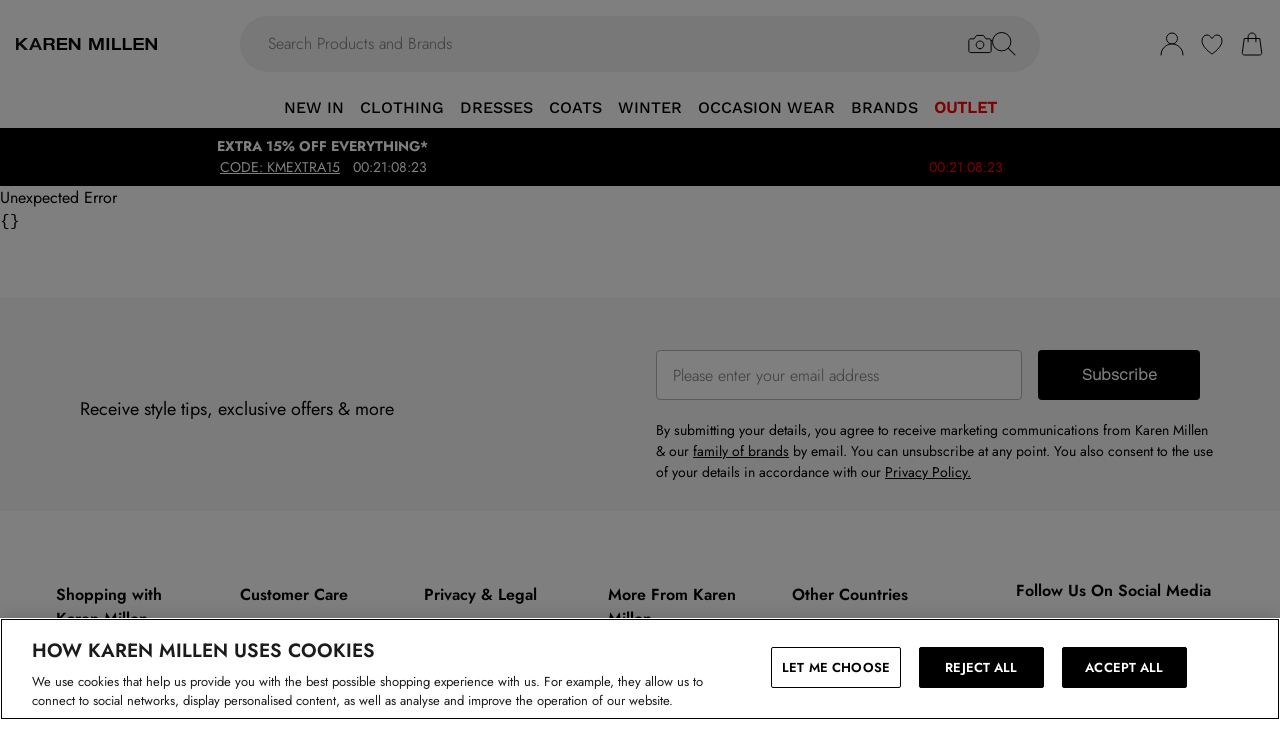

--- FILE ---
content_type: application/javascript; charset=utf-8
request_url: https://try.abtasty.com/832202427a8ea417ad16bc3b8b7a5464/main.21292520ed5fc1f1116a.js
body_size: 56936
content:
(globalThis.webpackChunktag=globalThis.webpackChunktag||[]).push([[792],{20:(e,t,n)=>{"use strict";n.d(t,{A5:()=>r,h3:()=>s,ho:()=>d,ws:()=>l});var a=n(7386),i=n(2484);function o(e,t,n){const i=((0,a.E)()||{})[`${e}`]||[],o=i.length;return i.map(e=>{const a=function(e,t,n){const a=t||50;return e*(a/100)+(100-a)/n}(e.traffic,n,o),i=function(e,t){return e*((t||100)/100)}(a,t);return{...e,traffic:i}})}function s(e,t,n){return o(e,t,n).filter(({id:e})=>e!==a.Cy)}function r(e,t,n){return o(e,t,n).find(({id:e})=>e===a.Cy)}const c="ABTastyPreviousDynamicAllocation",d=e=>JSON.parse(i.Ks.getItem(i.Sd,c)||"{}")[e]||null,l=(e,t)=>{const n={...JSON.parse(i.Ks.getItem(i.Sd,c)||"{}"),[e]:t};i.Ks.setItem(i.Sd,c,JSON.stringify(n))}},81:(e,t)=>{"use strict";var n,a,i,o,s;t.Q$=t.Y0=t.$f=t.o3=void 0,function(e){e.analytics="analytics",e.identifier="index",e.initiator="initiator",e.ferWebSdk="ferWebSdk",e.manifest="manifest",e.commons="commons",e.main="main",e.modificationEngine="me",e.jquery="jquery",e.recos="recos",e.crossDomainIframe="cross-domain-iframe",e.fakeAd1="-banner-ad.abt",e.fakeAd2="banner-ads-abt",e.fakeAd3="static-ad-abt"}(n||(t.o3=n={})),function(e){e.IDENTIFIER="identifier",e.INITIATOR="initiator",e.CLIENT="client",e.JSON="json",e.MANIFEST="manifest",e.SHARED="shared"}(a||(t.$f=a={})),t.Y0={javascript:".js",typescript:".ts",gzip:".gz",json:".json",map:".map",html:".html"},function(e){e.accountJs="accountJs",e.consentJs="consentJs",e.fragmentJs="fragment-",e.customAnalytics="custom-analytics-",e.campaignJs="campaign-js-",e.variationJs="variation-js-",e.scopeJs="scope-js-",e.triggerJs="trigger-js-",e.componentJs="component-js-",e.integration="integration-",e.widgetConfigJs="widget-config-js-",e.recosCustom="custom"}(i||(t.Q$=i={})),function(e){e.Account="globalAccountCode",e.Consent="consentCustomCode",e.Fragment="globalFragmentCode",e.Widget="widgetCode",e.Variation="variationModificationCode",e.Campaign="campaignGlobalCode",e.Scope="campaignScopeCode",e.Trigger="campaignTriggerCode",e.Analytics="campaignCustomIntegration",e.Component="campaignComponentCode",e.Integration="integrationCode",e.WidgetConfig="widgetConfigCode",e.Recos="recosConfig"}(o||(o={})),function(e){e.widgets="widgets",e.recos="recos"}(s||(s={})),n.crossDomainIframe,t.Y0.html,n.fakeAd1,t.Y0.javascript,n.fakeAd2,t.Y0.javascript,n.fakeAd3,t.Y0.javascript},88:(e,t,n)=>{"use strict";n.d(t,{DC:()=>c,Qm:()=>d,Yx:()=>i,fm:()=>o,nf:()=>s,to:()=>r});n(648);var a=n(2484);function i(e,t,n=100){!0===e()?t():setTimeout(()=>{i(e,t,n)},n)}function o(e,t=16,n){let a;return new Promise((i,o)=>{const s=()=>e()?i(!0):a=setTimeout(s,t);s(),n&&setTimeout(()=>{clearTimeout(a),o(!0)},n)})}function s(e,t,n){e===a.b1?sessionStorage.setItem(t,n):localStorage.setItem(t,n)}function r(e,t){return e===a.b1?sessionStorage.getItem(t):localStorage.getItem(t)}function c(e,t){e===a.b1?sessionStorage.removeItem(t):localStorage.removeItem(t)}function d(e){window.addEventListener("pageshow",t=>{t.persisted&&e()})}},108:(e,t)=>{"use strict";var n,a;t.gp=t.Ey=void 0,function(e){e.anyCookie="any_cookie",e.customJs="custom_js",e.didomi="didomi",e.disabled="disabled",e.specificCookie="specific_cookie",e.thirdParty="third_party",e.userAction="user_action",e.customEvent="custom_event",e.shopify="shopify"}(n||(t.Ey=n={})),function(e){e[e.test=1]="test",e[e.perso=2]="perso",e[e.redirection=4]="redirection",e[e.aa=8]="aa",e[e.patch=16]="patch",e[e.rm_no_private_data=32]="rm_no_private_data",e[e.rm_private_data=64]="rm_private_data"}(a||(t.gp=a={}))},117:(e,t,n)=>{"use strict";n.d(t,{X:()=>s});var a=n(721),i=n(427);const o=(0,a.c)((e,t)=>null==t||t!=t?e:t),s=(0,a.c)((e,t,n)=>o(e,(0,i.A)(t,n)))},427:(e,t,n)=>{"use strict";n.d(t,{A:()=>a});const a=(0,n(721).c)((e,t)=>e.reduce((e,t)=>e?e[t]:void 0,t))},602:(e,t,n)=>{"use strict";n.r(t),n.d(t,{mainTag:()=>c});var a=n(648),i=n(1134),o=n(8353),s=n(6381),r=n(2204);const c=e=>{(new s.k).initCustomEventState();const t=(0,i.yn)();(function(){try{const{accountIframeException:e,identifier:t}=(0,i.F5)();if(!e&&window.top!==window.self&&"object"==typeof window.top?.ABTasty&&window.top.ABTasty.accountData.accountSettings.identifier===t)return!1}catch(e){}return!0})()&&((0,a.fH)("Starting execution...",t),(0,o.FZ)(t),(0,r.Jr)()&&(0,r.i9)()(e))}},641:(e,t,n)=>{var a={"./campaign-js-1360563.js":6433,"./integration-push-23.js":1703,"./integration-push-34.js":1747,"./trigger-js-4ab48208-9d31-49c9-8599-6e6582f8d0b0.js":2993,"./variation-js-1655728-5386916.js":9347,"./widgets/@abtasty/time-spent-on-page/3.1/index.js":791};function i(e){return o(e).then(n)}function o(e){return Promise.resolve().then(()=>{if(!n.o(a,e)){var t=new Error("Cannot find module '"+e+"'");throw t.code="MODULE_NOT_FOUND",t}return a[e]})}i.keys=()=>Object.keys(a),i.resolve=o,i.id=641,e.exports=i},721:(e,t,n)=>{"use strict";function a(e,t=[]){return(...n)=>{const i=e.length,o=e=>"__missing__"===e,s=t.map(e=>o(e)&&n.length>0?n.shift():e).concat(n);return s.filter(e=>!o(e)).length<i?a(e,s):e(...s)}}n.d(t,{c:()=>a})},791:(e,t,n)=>{"use strict";n.r(t),n.d(t,{code:()=>a});const a=(e,t,n,a,i,o,s,r,c,d)=>{try{!function(){const e="abtasty_executedCampaign",t=e=>{const t=(()=>{if(Object.prototype.hasOwnProperty.call(top,"ABTastyEditor")||(()=>{const e=!!document.getElementById("ABTastyPreviewBar"),t=location.href.includes("ab_project=preview");return e||t})())return!1;const e=ABTasty.getTestsOnPage()[a];return!!e&&Object.keys(e.targetings.qaParameters).length>0})(),n=window.document.cookie.includes("abTastyDebug=")||!0===window.abTastyDebug;if(t||n){const n=(()=>{const e=(()=>{const{type:e}=s;return`${i.replace("@abtasty/","")}${e?`_${e}`:""}`})();return`${e.charAt(0).toUpperCase()}${e.slice(1)}`.split("-").join(" ")})();window.console.log(`%c${n} - ${t?"QA":"Debug"} Mode for campaign ${a} %c ${e}`,"background-color: #D6FF01; color: #3100be; padding: 3px 0 3px 10px; border-radius: 5px 0 0 5px; font-weight: bold;","background-color: #3100be; color: white; padding: 3px 10px 3px 0; border-radius: 0 5px 5px 0;")}};var n=[],o=function(){t("Widget launch"),s.actiontracking.forEach(function(e){var i,o,s,r=e.name,c=e.from;i=r,o=1e3*parseInt(c,10),s=setTimeout(function(){return function(e){ABTastyEvent(e,null,a),t('Goal "'.concat(e,'" sent to test ').concat(a,"."))}(i)},o),n.push(s)})},r=function(){n.forEach(function(e){return clearTimeout(e)}),n=[]},c=function(e){e.detail.campaignId===a&&(r(),o(),l())},d=function(){window.removeEventListener(e,c),r(),window.addEventListener(e,c)},l=function(){return document.addEventListener("abtasty_resetActionTracking",d,{once:!0})};o(),l()}()}catch(e){console.log("AB Tasty: error while executing widget for test "+a,i,o,e)}}},918:(e,t,n)=>{"use strict";n.d(t,{k:()=>i});var a=n(648);function i(e,{attributes:t,callback:n}={}){if(!e)return void(0,a.vV)('appendScript called with missing "src" parameter');const i=document.getElementsByTagName("head")[0],o=document.createElement("script");return n&&(o.onload=n),o.setAttribute("type","text/javascript"),o.setAttribute("src",e),t&&Object.entries(t).forEach(([e,t])=>{o.setAttribute(e,t)}),i.appendChild(o),o}},977:(e,t)=>{"use strict";var n,a,i,o,s,r;t.SC=t.Vd=t.fH=t.JP=t.qA=t.cz=void 0,function(e){e.aa="aa",e.ab="ab",e.multipage="multipage",e.multivariate="multivariate",e.mastersegment="mastersegment",e.subsegment="subsegment"}(n||(t.cz=n={})),function(e){e.simplePersonalization="sp",e.multipagePersonalization="mpp",e.multiexperiencePersonalization="mep",e.patch="patch",e.multipageTest="mpt",e.multivariate="mvt"}(a||(t.qA=a={})),function(e){e.aaTest="aa",e.redirection="redirection",e.patch="patch"}(i||(t.JP=i={})),function(e){e.any="any",e.once="once",e.oncePerSession="once_per_session",e.regular="regular"}(o||(t.fH=o={})),function(e){e.day="day",e.week="week",e.session="session"}(s||(t.Vd=s={})),function(e){e.all="all",e.some="some"}(r||(t.SC=r={}))},1134:(e,t,n)=>{"use strict";n.d(t,{$E:()=>f,AU:()=>p,B9:()=>y,Bz:()=>h,F5:()=>l,Fc:()=>o,Ut:()=>s,bA:()=>g,cR:()=>m,iN:()=>c,m_:()=>d,pw:()=>u,yn:()=>r});var a=n(9225);const i={accountLevelTrackings:{mousedown:[{name:"PLP Product Image Clicks",selector:".product-image > .thumb-link"},{name:"PLP Product Name Clicks",selector:".product-tile-name > .name-link"},{name:"PLP Colour Swatch Clicks",selector:".swatch-list > .product-swatch-item"},{name:"PLP Quick Buy CTA Clicks",selector:"#quickviewbutton"},{name:"PDP Add to Bag Clicks",selector:"#add-to-cart"},{name:"PDP Add to Wish List Clicks",selector:".wishlist-button"},{name:"Pay Now Clicks",selector:"#billingSubmitButton"},{name:"PDP Image Clicks (Main and Tiles)",selector:".product-image-container"},{name:"PDP Main Image Next Arrow Interactions",selector:"#product-primary-image > .main-images-carousel-wrapper > .jcarousel-next"},{name:"PDP Main Image Prev Arrow Interactions",selector:"#product-primary-image > .main-images-carousel-wrapper > .jcarousel-prev"},{name:"PDP Thumbnail Image Next Arrow Interactions",selector:"#thumbnails > .jcarousel-next"},{name:"PDP Thumbnail Image Prev Arrow Interactions",selector:"#thumbnails > .jcarousel-prev"},{name:"Size Filter Clicks",selector:"#secondary .sizeRefinement"},{name:"Colour Filter Clicks",selector:"#secondary .color"},{name:"Style Filter Clicks",selector:"#secondary .style"},{name:"Shop By Fit Filter Clicks",selector:"#secondary .classification"},{name:"Occasion Filter Clicks",selector:"#secondary .occasion"},{name:"Price Filter Clicks",selector:"#secondary .price"},{name:"Sort By Filter Clicks",selector:"#secondary .sortRule"},{name:"PDP Size Swatch Clicks",selector:"#product-content .size .variation-value"},{name:"Top Clearpay Checkout Button Clicks/Taps",selector:"#js-afterpay-express-button"},{name:"Bottom Clearpay Button Checkout Clicks/Taps",selector:"#js-afterpay-express-button-copy"},{name:"Top Klarna Checkout Button Clicks/Taps",selector:"#klarna-express-button-0"},{name:"Bottom Klarna Checkout Button Clicks/Taps",selector:"#klarna-express-button-1"},{name:"Top Checkout Button Clicks/Taps",selector:".js-first-button-checkout"},{name:"Bottom Checkout Button Clicks/Taps",selector:".js-second-button-checkout"},{name:"Apply Promo Code Clicks",selector:"#add-coupon"},{name:"Mini Bag Checkout CTA Clicks",selector:"#mini-cart .mini-cart-totals .mini-cart-link-checkout"}],click:[{name:"sticky CTA - button tap",selector:".b-stickyCTA-btn"}]},accountSettings:{id:50017,identifier:"832202427a8ea417ad16bc3b8b7a5464",accountName:"KarenMillen",frameworkVersion:"latest",pack:"premium",quota:0,useChina:!1,toleranceParams:[],toleranceRegex:null,omnitureIntegration:0,accountIframeException:!1,runAsThread:!1,addJquery:!0,jqueryVarName:"",ajaxAutoReload:!0,excludeIE:!0,hashMrasnAllowed:!0,globalCodeOnDocReady:!0,customCookieDomain:null,customCookiePath:"/",isSecureCookie:!1,oneVisitorOneTest:!1,cookieLifespan:13,waitForConsent:{data:null,campaignRestrictions:{test:!0,perso:!0,redirection:!0,aa:!0,patch:!0,rm_no_private_data:!0,rm_private_data:!0},mode:"disabled"},storageMode:"cookies",datalayerVariable:"dataLayer",datalayerMaxToSend:100,tealiumAccountName:null,tealiumProfileName:null,apiTokenWeborama:null,getAlwaysWeborama:null,kruxNamespace:null,eulerianPixelURL:null,cookielessEnabled:!1,byoidConfig:!1,emotionsAiPack:null,recoAndMerchId:null,wandzAiId:null,sampling:100,authorizedDomains:["www.karenmillen.com"],ferAccountId:null},accountRights:{recoAndMerchEnabled:!1,wandzAiEnabled:!1},tests:{883689:{name:"(100%) UXDEV-205 - EqualWeb Footer Link w/o Checkout - RL - 24.08.2022",traffic:100,type:"ab",sub_type:"ab",parentID:0,dynamicTrafficModulation:50,dynamicTestedTraffic:100,priority:0,size:4,mutationObserverEnabled:!1,displayFrequencyType:"any",codeOnDomReady:!0,isHashAllocationEnabled:!1,m2eStartRange:0,segmentMode:"some",triggerMode:"some",languageState:"legacy",scopes:{urlScope:[{include:!0,condition:10,value:"https://www.karenmillen.com/us"}],testId:883689,qaUrlParameterEnabled:!1},audienceTrigger:[{name:"US > NOT Checkout",id:"db944a92-ae6d-4bb5-946d-cc5bcab81a2d",targeting_groups:[{position:0,id:"2c28a46c-0f83-4fdb-a348-8005b3daa03c",targetings:[{checkMode:"periodic",checkLatency:100,id:"e69d3a32-1f6b-4683-8e9b-cd0bee688361",operator:"and",position:0,conditions:[{id:"93f98a41-450c-4e0a-88dc-214e02b8fe72",datalayer_key:"page.pageCategory",condition:2,value:["checkout"]},{id:"e321c033-aa3f-43b6-8d3a-aa052fd2fb27",datalayer_key:"user.countryStore",condition:1,value:["united states"]}],targeting_type:44}]}],is_segment:!1}],campaignHash:"2c56b0876b8f8389c21c9c4bfcd7652d",id:883689,additionalType:"",isAsync:!0,asyncVariationInfoById:{1100798:{id:1100798,traffic:100,name:"Variation 1"}},runWithoutConsent:!0},883725:{name:"(100%) UXDEV-206 - EqualWeb Footer Link Checkout - RL - 24.08.2022",traffic:100,type:"ab",sub_type:"ab",parentID:0,dynamicTrafficModulation:50,dynamicTestedTraffic:100,priority:0,size:3,mutationObserverEnabled:!1,displayFrequencyType:"any",codeOnDomReady:!0,isHashAllocationEnabled:!1,m2eStartRange:0,segmentMode:"some",triggerMode:"some",languageState:"legacy",scopes:{urlScope:[{include:!0,condition:10,value:"https://www.karenmillen.com/us"}],testId:883725,qaUrlParameterEnabled:!1},audienceTrigger:[{name:"US > Checkout",id:"5c4174cb-2e6e-4346-b8d6-b1f55a26ca5d",targeting_groups:[{position:0,id:"780693ac-f71e-4ba8-9e97-a18876dd29d2",targetings:[{checkMode:"periodic",checkLatency:100,id:"d01be2c5-75f2-409b-9674-2805f0e69ae7",operator:"and",position:0,conditions:[{id:"72a3db42-294f-4d74-8c33-ce8ef4cc1f2d",datalayer_key:"page.pageCategory",condition:1,value:["checkout"]},{id:"7c189d98-bac8-40e4-954e-23b9454a69b4",datalayer_key:"user.countryStore",condition:1,value:["united states"]}],targeting_type:44}]}],is_segment:!1}],campaignHash:"9da43c5f6df0fdb90dae3aa01e9d21db",id:883725,additionalType:"",isAsync:!0,asyncVariationInfoById:{1100849:{id:1100849,traffic:100,name:"Variation 1"}},runWithoutConsent:!0},980503:{name:"(100%) UXDEV-499 - Move SKU and Promo - Mobile - RL - 04.04.2023",traffic:100,type:"ab",sub_type:"ab",parentID:0,dynamicTrafficModulation:50,dynamicTestedTraffic:100,priority:0,size:4,mutationObserverEnabled:!1,displayFrequencyType:"any",codeOnDomReady:!0,isHashAllocationEnabled:!1,m2eStartRange:0,segmentMode:"some",triggerMode:"some",languageState:"legacy",scopes:{urlScope:[{include:!0,condition:10,value:"https://www.karenmillen.com/"}],testId:980503,qaUrlParameterEnabled:!1},actionTrackings:{click:[{name:"Click size UL area",selector:"#product-content .value .size"},{name:"Click colour swatch area",selector:"#product-content .value .color"},{name:"Add to Cart Click button",selector:"#add-to-cart"},{name:"Add to Wishlist Click link",selector:"#product-content .product-add-to-cart .wishlist-button"}]},audienceTrigger:[{name:"UK > Product",id:"16f2443f-9874-48a9-86e3-97078b2bd1c8",targeting_groups:[{position:0,id:"790c0576-cbda-4329-8a01-8e4e2c536639",targetings:[{checkMode:"periodic",checkLatency:100,id:"08a61fbd-b5c1-43f9-891a-42e5d180b7b5",operator:"and",position:0,conditions:[{id:"af6c4dab-65ef-43fe-b325-f12874b1bfed",datalayer_key:"page.pageCategory",condition:1,value:["product"]},{id:"bcc46a97-42db-4113-a058-e4eab5a61f15",datalayer_key:"user.countryStore",condition:1,value:["united kingdom"]}],targeting_type:44}]}],is_segment:!1}],audienceSegment:[{name:"All > Mobile",id:"1dff6c59-3bc9-4b24-921b-70669037da00",targeting_groups:[{position:0,id:"da40f973-53ec-4ba4-ae8d-b74c89b7db46",targetings:[{id:"fb1393ee-4e82-46ce-877b-c0eb429b96b5",operator:"auto",position:0,conditions:[{id:"78087dd5-923a-4e45-a66f-cca0efba0c17",value:1,is_segment_type:!0,include:!0}],targeting_type:17}]}],is_segment:!0}],campaignHash:"90d6ab73ece97c812bde046b0fd480bb",id:980503,additionalType:"",isAsync:!0,asyncVariationInfoById:{1221641:{id:1221641,traffic:100,name:"Move SKU"},1221642:{id:1221642,traffic:0,name:"Move SKU and Promo"}},runWithoutConsent:!0},1322163:{name:"UXDEV-846 - KM UK - Countdown on PDP for NDD - Desktop - AH - Countdown Timer - (personalization)",traffic:100,type:"subsegment",parentID:1322164,dynamicTrafficModulation:50,dynamicTestedTraffic:100,priority:0,size:4,mutationObserverEnabled:!1,displayFrequencyType:"any",codeOnDomReady:!0,isHashAllocationEnabled:!0,m2eStartRange:0,segmentMode:"some",triggerMode:"some",languageState:"legacy",scopes:{urlScope:[{include:!0,condition:10,value:"https://www.karenmillen.com/"},{include:!1,condition:10,value:"https://www.karenmillen.com/karen-millen-premier/KARENMILLENGOLD.html"}],testId:1322163,qaUrlParameterEnabled:!1},actionTrackings:{mousedown:[{name:"Postcode Exclusions Link Clicks",selector:"#countdown-wrapper .postcode-check-copy a"}]},audienceTrigger:[{name:"UK > Product",id:"16f2443f-9874-48a9-86e3-97078b2bd1c8",targeting_groups:[{position:0,id:"790c0576-cbda-4329-8a01-8e4e2c536639",targetings:[{checkMode:"periodic",checkLatency:100,id:"08a61fbd-b5c1-43f9-891a-42e5d180b7b5",operator:"and",position:0,conditions:[{id:"af6c4dab-65ef-43fe-b325-f12874b1bfed",datalayer_key:"page.pageCategory",condition:1,value:["product"]},{id:"bcc46a97-42db-4113-a058-e4eab5a61f15",datalayer_key:"user.countryStore",condition:1,value:["united kingdom"]}],targeting_type:44}]}],is_segment:!1}],audienceSegment:[{name:"All > Desktop",id:"2d27f39a-8af4-4d61-9bda-7947ac0f99d5",targeting_groups:[{position:0,id:"3cda6304-ff13-4fc2-97f7-63cd1e566d72",targetings:[{id:"ac078e70-56da-4f18-b8e9-ffee96db556e",operator:"auto",position:0,conditions:[{id:"6fc28c3a-3d50-4a17-ae8e-fe1acf26046a",value:3,is_segment_type:!0,include:!0}],targeting_type:17}]}],is_segment:!0}],campaignHash:"c3519ed89858e1a2185642c6a4cdbbcf",id:1322163,additionalType:"",isAsync:!0,asyncVariationInfoById:{1638604:{id:1638604,traffic:100,name:"Countdown Timer"}},runWithoutConsent:!0},1322164:{id:1322164,name:"(100%) UXDEV-846 - KM UK - Countdown on PDP for NDD - Desktop - AH",type:"mastersegment",sub_type:"sp",parentID:0,priority:0,children:[1322163],codeOnDomReady:!0,isHashAllocationEnabled:!0,m2eStartRange:0,variations:{1638605:{id:1638605,name:"Variation 1"}}},1322166:{name:"UXDEV-847 - KM UK - Countdown on PDP for NDD - Mobile - Countdown Timer - (personalization)",traffic:100,type:"subsegment",parentID:1322167,dynamicTrafficModulation:50,dynamicTestedTraffic:100,priority:0,size:4,mutationObserverEnabled:!1,displayFrequencyType:"any",codeOnDomReady:!0,isHashAllocationEnabled:!0,m2eStartRange:0,segmentMode:"some",triggerMode:"some",languageState:"legacy",scopes:{urlScope:[{include:!0,condition:10,value:"https://www.karenmillen.com/"},{include:!1,condition:10,value:"https://www.karenmillen.com/karen-millen-premier/KARENMILLENGOLD.html"}],testId:1322166,qaUrlParameterEnabled:!1},actionTrackings:{mousedown:[{name:"Postcode Exclusions Link Taps",selector:"#countdown-wrapper .postcode-check-copy a"}]},audienceTrigger:[{name:"UK > Product",id:"16f2443f-9874-48a9-86e3-97078b2bd1c8",targeting_groups:[{position:0,id:"790c0576-cbda-4329-8a01-8e4e2c536639",targetings:[{checkMode:"periodic",checkLatency:100,id:"08a61fbd-b5c1-43f9-891a-42e5d180b7b5",operator:"and",position:0,conditions:[{id:"af6c4dab-65ef-43fe-b325-f12874b1bfed",datalayer_key:"page.pageCategory",condition:1,value:["product"]},{id:"bcc46a97-42db-4113-a058-e4eab5a61f15",datalayer_key:"user.countryStore",condition:1,value:["united kingdom"]}],targeting_type:44}]}],is_segment:!1}],audienceSegment:[{name:"All > Mobile",id:"1dff6c59-3bc9-4b24-921b-70669037da00",targeting_groups:[{position:0,id:"da40f973-53ec-4ba4-ae8d-b74c89b7db46",targetings:[{id:"fb1393ee-4e82-46ce-877b-c0eb429b96b5",operator:"auto",position:0,conditions:[{id:"78087dd5-923a-4e45-a66f-cca0efba0c17",value:1,is_segment_type:!0,include:!0}],targeting_type:17}]}],is_segment:!0}],campaignHash:"d49176b51d45a8a03a90f2d696daaba5",id:1322166,additionalType:"",isAsync:!0,asyncVariationInfoById:{1638607:{id:1638607,traffic:100,name:"Countdown Timer"}},runWithoutConsent:!0},1322167:{id:1322167,name:"(100%) UXDEV-847 - KM UK - Countdown on PDP for NDD - Mobile",type:"mastersegment",sub_type:"sp",parentID:0,priority:0,children:[1322166],codeOnDomReady:!0,isHashAllocationEnabled:!0,m2eStartRange:0,variations:{1638608:{id:1638608,name:"Variation 1"}}},1325005:{name:"UXDEV-843 - KM UK - Sticky Checkout Button on Basket Page - Mobile - AH - Variation 1 - (personalization)",traffic:100,type:"subsegment",parentID:1325006,dynamicTrafficModulation:50,dynamicTestedTraffic:100,priority:0,size:5,mutationObserverEnabled:!1,displayFrequencyType:"any",codeOnDomReady:!0,isHashAllocationEnabled:!0,m2eStartRange:0,segmentMode:"some",triggerMode:"some",languageState:"legacy",scopes:{urlScope:[{include:!0,condition:10,value:"https://www.karenmillen.com/cart"}],testId:1325005,qaUrlParameterEnabled:!1},audienceTrigger:[{name:"UK > Cart",id:"967d7851-0f47-4db3-859c-911a57729270",targeting_groups:[{position:0,id:"770366dc-77fd-4c43-a0ac-9f3b87b29092",targetings:[{checkMode:"periodic",checkLatency:100,id:"d804082e-fd6b-4ffa-8662-49f38f5b9007",operator:"and",position:0,conditions:[{id:"923b0b1a-256e-4f1f-a7bf-d967832b9c16",datalayer_key:"page.pageCategory",condition:1,value:["basket"]},{id:"9d24f8b8-54d4-4531-a8d9-27207a16bcf5",datalayer_key:"user.countryStore",condition:1,value:["united kingdom"]}],targeting_type:44}]}],is_segment:!1}],audienceSegment:[{name:"All > Mobile",id:"1dff6c59-3bc9-4b24-921b-70669037da00",targeting_groups:[{position:0,id:"da40f973-53ec-4ba4-ae8d-b74c89b7db46",targetings:[{id:"fb1393ee-4e82-46ce-877b-c0eb429b96b5",operator:"auto",position:0,conditions:[{id:"78087dd5-923a-4e45-a66f-cca0efba0c17",value:1,is_segment_type:!0,include:!0}],targeting_type:17}]}],is_segment:!0}],campaignHash:"43b3e549e2ceb8e73965e31d99f5088b",id:1325005,additionalType:"",isAsync:!0,asyncVariationInfoById:{1642178:{id:1642178,traffic:100,name:"Variation 1"}},runWithoutConsent:!0},1325006:{id:1325006,name:"(100%) UXDEV-843 - KM UK - Sticky Checkout Button on Basket Page - Mobile - AH",type:"mastersegment",sub_type:"sp",parentID:0,priority:0,children:[1325005],codeOnDomReady:!0,isHashAllocationEnabled:!0,m2eStartRange:0,variations:{1642179:{id:1642179,name:"Variation 1"}}},1335902:{name:"UXDEV-919 - KM UK - (TEMPLATE) Black Friday Sign In Banner - Desktop",traffic:100,type:"ab",sub_type:"ab",parentID:0,dynamicTrafficModulation:50,dynamicTestedTraffic:100,priority:0,size:4,mutationObserverEnabled:!1,displayFrequencyType:"any",codeOnDomReady:!0,isHashAllocationEnabled:!0,m2eStartRange:0,segmentMode:"some",triggerMode:"some",languageState:"legacy",scopes:{urlScope:[{include:!0,condition:10,value:"https://www.karenmillen.com/"}],ipScope:[{include:!0,to:0,range:!1,from:"1443351585"}],testId:1335902,qaUrlParameterEnabled:!1},actionTrackings:{mousedown:[{name:"Top Banner - Sign In Clicks / Taps",selector:".banner-button-container > .sign-in-btn"},{name:"Top Banner - Register Clicks / Taps",selector:".banner-button-container > .register-btn"}]},audienceTrigger:[{name:"UK > Homepage (NOT Logged in)",id:"d742c336-252b-448c-aaad-8ff425ea57ca",targeting_groups:[{position:0,id:"4ab48208-9d31-49c9-8599-6e6582f8d0b0",targetings:[{checkMode:"periodic",checkLatency:100,id:"476bfb24-98a3-45b7-856f-252c417c5c44",operator:"and",position:0,conditions:[{id:"39884ad4-1374-4186-84ed-5e83c8ebdf22",datalayer_key:"page.pageCategory",condition:1,value:["homepage"]},{id:"60d825b8-fd67-4cd5-bb54-c66f0a7d131d",datalayer_key:"user.countryStore",condition:1,value:["united kingdom"]}],targeting_type:44},{id:"a00bbdce-0af4-41b1-a999-f12b59778ed9",operator:"auto",position:1,conditions:[{id:"6dfe144c-b447-4429-b259-81dc416427bf",isAsync:!1}],targeting_type:40}]}],is_segment:!1}],audienceSegment:[{name:"All > Desktop",id:"e6e9ec9e-19ef-4409-962b-30bd912cab93",targeting_groups:[{position:0,id:"0471bc9a-9b0e-4e44-b2f7-1d73d9833b07",targetings:[{id:"4fec1682-477b-454a-847c-de6f41e87661",operator:"auto",position:0,conditions:[{id:"536f0697-bbc4-4bdf-ad33-eccf08b2b3a5",value:3,is_segment_type:!0,include:!0}],targeting_type:17}]}],is_segment:!0}],id:1335902,additionalType:"",isAsync:!1,variations:{1655728:{id:1655728,name:"Variation 1",traffic:100,masterVariationId:0,modifications:[{id:5386916,selector:"",type:"customScriptNew"},{id:5386918,selector:"",type:"addCSS",value:".new-top-banner-wrapper {\n  display: flex;\n  justify-content: center;\n  padding: 16px 0;\n  background-color: black;\n  color: white;\n  font-size: 14px;\n}\n\n.new-top-banner {\n  display: flex;\n  gap: 40px;\n  align-items: center;\n}\n\n.new-top-banner-copy {\n  display: flex;\n  flex-direction: column;\n  gap: 8px;\n}\n\n.new-top-banner-copy > p {\n  margin: 0;\n}\n\n.banner-button-container {\n  display: flex;\n  gap: 8px;\n}\n\n.sign-in-btn,\n.register-btn {\n  box-sizing: border-box;\n  background-color: black;\n  color: white;\n  padding: 4px 12px;\n  border: 1px solid white;\n  font-size: 14px;\n  transition: background-color 0.2s ease, border-color 0.2s ease;\n}\n\n.sign-in-btn:hover,\n.register-btn:hover {\n  background-color: #757575;\n  border: 1px solid #757575;\n}"}]}},runWithoutConsent:!0},1360563:{name:"  UXDEV-927   KM - UK - Tidy Up Delivery Info on PDP (CS)",traffic:66,type:"ab",sub_type:"ab",parentID:0,dynamicTrafficModulation:50,dynamicTestedTraffic:100,priority:0,size:33,mutationObserverEnabled:!1,displayFrequencyType:"any",codeOnDomReady:!0,isHashAllocationEnabled:!0,m2eStartRange:0,segmentMode:"some",triggerMode:"some",languageState:"legacy",scopes:{urlScope:[{include:!0,condition:10,value:"https://www.karenmillen.com/"}],ipScope:[{include:!0,to:0,range:!1,from:"1443531833"},{include:!0,to:0,range:!1,from:"856564349"}],testId:1360563,qaUrlParameterEnabled:!1},actionTrackings:{mousedown:[{name:"Product Info Tab Click",selector:"#product-short-description-tab .header-wrapper__inner"},{name:"Delivery Info Tab Click",selector:"#product-delivery-info-tab .header-wrapper__inner"},{name:"Return Info Tab Click",selector:"#product-returns-info-tab .header-wrapper__inner"},{name:"Delivery Info Options Click",selector:"#delivery .select .select-field"},{name:"Accordion Delivery Info Header Clicks",selector:".ui-accordion .ui-accordion-header"},{name:"Delivery Info Accordion Header Clicks",selector:".ui-accordion .ui-accordion-header"}]},audienceTrigger:[{name:"UK > Product",id:"16f2443f-9874-48a9-86e3-97078b2bd1c8",targeting_groups:[{position:0,id:"790c0576-cbda-4329-8a01-8e4e2c536639",targetings:[{checkMode:"periodic",checkLatency:100,id:"08a61fbd-b5c1-43f9-891a-42e5d180b7b5",operator:"and",position:0,conditions:[{id:"af6c4dab-65ef-43fe-b325-f12874b1bfed",datalayer_key:"page.pageCategory",condition:1,value:["product"]},{id:"bcc46a97-42db-4113-a058-e4eab5a61f15",datalayer_key:"user.countryStore",condition:1,value:["united kingdom"]}],targeting_type:44}]}],is_segment:!1}],audienceSegment:[{name:"All > Desktop",id:"2d27f39a-8af4-4d61-9bda-7947ac0f99d5",targeting_groups:[{position:0,id:"3cda6304-ff13-4fc2-97f7-63cd1e566d72",targetings:[{id:"ac078e70-56da-4f18-b8e9-ffee96db556e",operator:"auto",position:0,conditions:[{id:"6fc28c3a-3d50-4a17-ae8e-fe1acf26046a",value:3,is_segment_type:!0,include:!0}],targeting_type:17}]}],is_segment:!0}],campaignHash:"e30dfb26d2dc60143e404c8908f72303",id:1360563,additionalType:"",isAsync:!0,asyncVariationInfoById:{1685995:{id:1685995,traffic:33,name:"Dropdown Info Options Tabs"},1689474:{id:1689474,traffic:33,name:"Insert New Row Info Table"}},runWithoutConsent:!0},1419317:{name:"[TRADE] UK-100%-IMAGE-ALTERATIONS-MOB-AH-040425",traffic:100,type:"ab",sub_type:"ab",parentID:0,dynamicTrafficModulation:50,dynamicTestedTraffic:100,priority:0,size:8,mutationObserverEnabled:!1,displayFrequencyType:"any",codeOnDomReady:!0,isHashAllocationEnabled:!0,m2eStartRange:0,segmentMode:"some",triggerMode:"some",languageState:"legacy",scopes:{urlScope:[{include:!0,condition:40,value:"https://www.karenmillen.com/womens/occasion-wear"},{include:!0,condition:40,value:"https://www.karenmillen.com/womens/occasion-wear/wedding"},{include:!0,condition:40,value:"https://www.karenmillen.com/womens/dresses/wedding-guest-dresses"},{include:!0,condition:40,value:"https://www.karenmillen.com/womens/occasion-wear/wedding/mother-of-the-bride"},{include:!0,condition:40,value:"https://www.karenmillen.com/womens/dresses/prom"},{include:!0,condition:40,value:"https://www.karenmillen.com/womens/occasion-wear/race-day"},{include:!0,condition:40,value:"https://www.karenmillen.com/womens/dresses/occasion-dresses"},{include:!0,condition:40,value:"https://www.karenmillen.com/womens/occasion-wear/wedding/bridesmaids"}],testId:1419317,qaUrlParameterEnabled:!1},audienceTrigger:[{name:"UK > Category or Search",id:"487846f9-3da6-4c7a-98de-9387d50d0b65",targeting_groups:[{position:0,id:"f8bf023d-cbba-4268-88b3-9d4afdb50fc2",targetings:[{checkMode:"periodic",checkLatency:100,id:"029f3eb7-e968-4f31-b70f-7b9296690a25",operator:"and",position:0,conditions:[{id:"225b8f20-79c3-4362-9872-010122e26f7f",datalayer_key:"page.pageCategory",condition:1,value:["category","search"]},{id:"87ca95e0-940b-4ed0-ba9d-2c019b3de504",datalayer_key:"user.countryStore",condition:1,value:["united kingdom"]}],targeting_type:44},{id:"3e140ce1-d92e-4714-8e5e-590e3764d7bb",operator:"auto",position:1,conditions:[{id:"6c68738e-2e08-4f2d-a58f-d7c93b111672",code_country:"GB",code_least_specific_subdivision:null,code_most_specific_subdivision:null,code_city:null,is_segment_type:!1,include:!0}],targeting_type:19}]}],is_segment:!1}],audienceSegment:[{name:"All > Mobile",id:"1dff6c59-3bc9-4b24-921b-70669037da00",targeting_groups:[{position:0,id:"da40f973-53ec-4ba4-ae8d-b74c89b7db46",targetings:[{id:"fb1393ee-4e82-46ce-877b-c0eb429b96b5",operator:"auto",position:0,conditions:[{id:"78087dd5-923a-4e45-a66f-cca0efba0c17",value:1,is_segment_type:!0,include:!0}],targeting_type:17}]}],is_segment:!0}],campaignHash:"f6fdfbbfebe9288fcdb15f138f25bcbf",id:1419317,additionalType:"",isAsync:!0,asyncVariationInfoById:{1763273:{id:1763273,traffic:100,name:"Variation 2"}},runWithoutConsent:!0},1419322:{name:"[TRADE] UK-100%-IMAGE-NOTEBOOK-MOB-AH-040425",traffic:100,type:"ab",sub_type:"ab",parentID:0,dynamicTrafficModulation:50,dynamicTestedTraffic:100,priority:0,size:7,mutationObserverEnabled:!1,displayFrequencyType:"any",codeOnDomReady:!0,isHashAllocationEnabled:!0,m2eStartRange:0,segmentMode:"some",triggerMode:"some",languageState:"legacy",scopes:{urlScope:[{include:!0,condition:40,value:"https://www.karenmillen.com/womens/edits/summer"},{include:!0,condition:40,value:"https://www.karenmillen.com/womens/trends/weekend"},{include:!0,condition:40,value:"https://www.karenmillen.com/womens/work"}],testId:1419322,qaUrlParameterEnabled:!1},audienceTrigger:[{name:"UK > Category or Search",id:"487846f9-3da6-4c7a-98de-9387d50d0b65",targeting_groups:[{position:0,id:"f8bf023d-cbba-4268-88b3-9d4afdb50fc2",targetings:[{checkMode:"periodic",checkLatency:100,id:"029f3eb7-e968-4f31-b70f-7b9296690a25",operator:"and",position:0,conditions:[{id:"225b8f20-79c3-4362-9872-010122e26f7f",datalayer_key:"page.pageCategory",condition:1,value:["category","search"]},{id:"87ca95e0-940b-4ed0-ba9d-2c019b3de504",datalayer_key:"user.countryStore",condition:1,value:["united kingdom"]}],targeting_type:44},{id:"3e140ce1-d92e-4714-8e5e-590e3764d7bb",operator:"auto",position:1,conditions:[{id:"6c68738e-2e08-4f2d-a58f-d7c93b111672",code_country:"GB",code_least_specific_subdivision:null,code_most_specific_subdivision:null,code_city:null,is_segment_type:!1,include:!0}],targeting_type:19}]}],is_segment:!1}],audienceSegment:[{name:"All > Mobile",id:"1dff6c59-3bc9-4b24-921b-70669037da00",targeting_groups:[{position:0,id:"da40f973-53ec-4ba4-ae8d-b74c89b7db46",targetings:[{id:"fb1393ee-4e82-46ce-877b-c0eb429b96b5",operator:"auto",position:0,conditions:[{id:"78087dd5-923a-4e45-a66f-cca0efba0c17",value:1,is_segment_type:!0,include:!0}],targeting_type:17}]}],is_segment:!0}],campaignHash:"bd8b6ed6e25abb39e61892063958f6ce",id:1419322,additionalType:"",isAsync:!0,asyncVariationInfoById:{1763279:{id:1763279,traffic:100,name:"Variation 2"}},runWithoutConsent:!0},1419354:{name:"UXDEV-939 (RETEST) (duplicate) KM-UK-Swatch Redesign Desktop (CS) ",traffic:75,type:"ab",sub_type:"ab",parentID:0,dynamicTrafficModulation:50,dynamicTestedTraffic:100,priority:0,size:6,mutationObserverEnabled:!1,displayFrequencyType:"any",codeOnDomReady:!0,isHashAllocationEnabled:!0,exclusionGroupId:458,m2eCoefficient:8,m2eStartRange:80,segmentMode:"some",triggerMode:"some",languageState:"legacy",scopes:{urlScope:[{include:!0,condition:10,value:"https://www.karenmillen.com/"}],testId:1419354,qaUrlParameterEnabled:!1},audienceTrigger:[{name:"UK > NOT Checkout",id:"dbb9337a-7378-42a1-9941-7d35efe7b47e",targeting_groups:[{position:0,id:"2be74219-5763-47d3-a6b2-b4f5ca959529",targetings:[{checkMode:"periodic",checkLatency:100,id:"1fe7f9f8-39f6-4961-afae-9d3f7d0eccb0",operator:"and",position:0,conditions:[{id:"02458de3-c684-4fd5-8916-3d19d8118c08",datalayer_key:"page.pageCategory",condition:2,value:["checkout"]},{id:"0506260c-e7bd-423e-a1d1-a0d71c5815d9",datalayer_key:"user.countryStore",condition:1,value:["united kingdom"]}],targeting_type:44}]}],is_segment:!1}],audienceSegment:[{name:"All > Desktop",id:"2d27f39a-8af4-4d61-9bda-7947ac0f99d5",targeting_groups:[{position:0,id:"3cda6304-ff13-4fc2-97f7-63cd1e566d72",targetings:[{id:"ac078e70-56da-4f18-b8e9-ffee96db556e",operator:"auto",position:0,conditions:[{id:"6fc28c3a-3d50-4a17-ae8e-fe1acf26046a",value:3,is_segment_type:!0,include:!0}],targeting_type:17}]}],is_segment:!0}],campaignHash:"0215cdd0d4f4619e348a167e03330b46",id:1419354,additionalType:"",isAsync:!0,asyncVariationInfoById:{1763312:{id:1763312,traffic:25,name:"Square Border + Without Border"},1763313:{id:1763313,traffic:25,name:"Round Border"},1763314:{id:1763314,traffic:25,name:"Round border + Without Border"}},runWithoutConsent:!0},1419367:{name:"[TRADE] UK-100%-BANNER-TRACKING-THEEDIT-MOB-AH-040425",traffic:100,type:"aa",sub_type:"aa",parentID:0,dynamicTrafficModulation:50,dynamicTestedTraffic:100,priority:0,size:8,mutationObserverEnabled:!1,displayFrequencyType:"any",codeOnDomReady:!0,isHashAllocationEnabled:!0,m2eStartRange:0,segmentMode:"some",triggerMode:"some",languageState:"legacy",scopes:{urlScope:[{include:!0,condition:40,value:"https://www.karenmillen.com/"}],testId:1419367,qaUrlParameterEnabled:!1},widgets:[{id:"52e4742f-cb15-40c5-b280-7915a3282fae",version:"3.1",config:'{"actiontracking":[{"name":"More than 5 seconds","from":5},{"name":"More than 10 seconds","from":10},{"name":"More than 30 seconds","from":30},{"name":"More than 60 seconds","from":60},{"name":"More than 120 seconds","from":120},{"name":"More than 180 seconds","from":180}],"actiontracking.name.1":"More than 10 seconds","actiontracking.from.1":10,"actiontracking.name.2":"More than 30 seconds","actiontracking.from.2":30,"actiontracking.name.3":"More than 60 seconds","actiontracking.from.3":60,"actiontracking.name.4":"More than 120 seconds","actiontracking.from.4":120,"actiontracking.name.5":"More than 180 seconds","actiontracking.from.5":180}',name:"@abtasty/time-spent-on-page"},{id:"8e847b20-4d7f-4582-b8c9-b3180dd6b6d5",version:"3.4",config:'{"scrollTarget":"body","customTarget":"","engagementGoal":[{"name":"Scroll 25%","percentage":25},{"name":"Scroll 50%","percentage":50},{"name":"Scroll 75%","percentage":75},{"name":"Scroll 100%","percentage":100}],"engagementGoal.name.0":"Scroll 25%","engagementGoal.percentage.0":25,"engagementGoal.name.1":"Scroll 50%","engagementGoal.percentage.1":50,"engagementGoal.name.2":"Scroll 75%","engagementGoal.percentage.2":75,"engagementGoal.name.3":"Scroll 100%","engagementGoal.percentage.3":100}',name:"@abtasty/scroll-tracking"}],actionTrackings:{click:[{name:"the edit click",selector:"#main div:nth-of-type(5) .lazyloaded"}]},audienceTrigger:[{name:"Trigger of the campaign 1419367",id:"60523dd3-7d8b-4842-ac0d-95e7b8242a65",targeting_groups:[{position:0,id:"4430dff0-147a-40f4-b3f2-e5f75e840acf",targetings:[{id:"328e6852-5f8c-474d-8633-327eb2c442d8",operator:"or",position:0,conditions:[{id:"17d60274-9fa2-4574-840f-8c78fd17ced1",range:!0,from:"1380434205",to:"1380434240",include:!1},{id:"2df8bda4-45ea-4166-94b3-66cadf538c07",range:!0,from:"865810205",to:"865810208",include:!1},{id:"36234c11-25d5-4211-9db6-de3aed567e3f",range:!0,from:"1355865632",to:"1355865761",include:!1},{id:"3e17707a-8625-476d-8037-405e896a669f",range:!0,from:"867402013",to:"867402040",include:!1},{id:"42f32058-f160-4b0d-ba63-331c5fb66e64",range:!0,from:"1380443677",to:"1380443808",include:!1},{id:"44d990a2-0524-457a-be52-b8828b30dcca",range:!0,from:"2499598365",to:"2499598408",include:!1},{id:"5329e3e6-ef67-4a94-aee6-cd0ce220c915",range:!0,from:"867411485",to:"867411608",include:!1},{id:"6f154a69-9c31-4e10-8985-d3f0930a25af",range:!0,from:"1412175376",to:"1412175390",include:!1},{id:"765fe944-1926-4b32-982a-e91b30c5bb40",range:!0,from:"3649738782",to:"3649738940",include:!1},{id:"96e2a9b1-2573-4675-92df-39fb0be60d93",range:!0,from:"3276168478",to:"3276168540",include:!1},{id:"b6369deb-e99c-4812-ac59-e181f73c57bc",range:!0,from:"788040477",to:"788040648",include:!1},{id:"bff2ee82-8ae8-4570-be4d-8975a67a32d6",range:!0,from:"1368510749",to:"1368510792",include:!1},{id:"cbcdaeae-b8a2-4242-8394-12fea0e7130a",range:!0,from:"3276166680",to:"3276166686",include:!1},{id:"ccf131b4-10b8-403e-aadd-ba3d19f86a81",range:!0,from:"865817117",to:"865817201",include:!1},{id:"cd584e87-5eb3-4441-bffc-7e0d5ddd6178",range:!0,from:"3286276638",to:"3286276744",include:!1},{id:"dde92e27-4d70-4c85-9f5b-f8dd8fa468df",range:!0,from:"3639622936",to:"3639622941",include:!1},{id:"e0ad54d4-f58f-4ac5-a33b-fa1cd29df9ca",range:!0,from:"3649761309",to:"3649761344",include:!1},{id:"e25eddd4-b67a-46fa-b319-bfa5ef77c799",range:!0,from:"3249682206",to:"3249682340",include:!1},{id:"e7ace37c-38da-4d08-adaa-a5e51a8eb4e7",range:!0,from:"1402317064",to:"1402317085",include:!1},{id:"f8622368-91ce-41db-ab52-196dd1e05e66",range:!0,from:"2754036510",to:"2754036512",include:!1},{id:"fe8fc959-8bb2-43f9-b50f-59fc403973a4",range:!0,from:"3649713182",to:"3649713316",include:!1}],targeting_type:18},{id:"328e6852-5f8c-474d-8633-327eb2c442d8",operator:"or",position:0,conditions:[{id:"17d60274-9fa2-4574-840f-8c78fd17ced1",range:!0,from:"1380434205",to:"1380434240",include:!1},{id:"2df8bda4-45ea-4166-94b3-66cadf538c07",range:!0,from:"865810205",to:"865810208",include:!1},{id:"36234c11-25d5-4211-9db6-de3aed567e3f",range:!0,from:"1355865632",to:"1355865761",include:!1},{id:"3e17707a-8625-476d-8037-405e896a669f",range:!0,from:"867402013",to:"867402040",include:!1},{id:"42f32058-f160-4b0d-ba63-331c5fb66e64",range:!0,from:"1380443677",to:"1380443808",include:!1},{id:"44d990a2-0524-457a-be52-b8828b30dcca",range:!0,from:"2499598365",to:"2499598408",include:!1},{id:"5329e3e6-ef67-4a94-aee6-cd0ce220c915",range:!0,from:"867411485",to:"867411608",include:!1},{id:"6f154a69-9c31-4e10-8985-d3f0930a25af",range:!0,from:"1412175376",to:"1412175390",include:!1},{id:"765fe944-1926-4b32-982a-e91b30c5bb40",range:!0,from:"3649738782",to:"3649738940",include:!1},{id:"96e2a9b1-2573-4675-92df-39fb0be60d93",range:!0,from:"3276168478",to:"3276168540",include:!1},{id:"b6369deb-e99c-4812-ac59-e181f73c57bc",range:!0,from:"788040477",to:"788040648",include:!1},{id:"bff2ee82-8ae8-4570-be4d-8975a67a32d6",range:!0,from:"1368510749",to:"1368510792",include:!1},{id:"cbcdaeae-b8a2-4242-8394-12fea0e7130a",range:!0,from:"3276166680",to:"3276166686",include:!1},{id:"ccf131b4-10b8-403e-aadd-ba3d19f86a81",range:!0,from:"865817117",to:"865817201",include:!1},{id:"cd584e87-5eb3-4441-bffc-7e0d5ddd6178",range:!0,from:"3286276638",to:"3286276744",include:!1},{id:"dde92e27-4d70-4c85-9f5b-f8dd8fa468df",range:!0,from:"3639622936",to:"3639622941",include:!1},{id:"e0ad54d4-f58f-4ac5-a33b-fa1cd29df9ca",range:!0,from:"3649761309",to:"3649761344",include:!1},{id:"e25eddd4-b67a-46fa-b319-bfa5ef77c799",range:!0,from:"3249682206",to:"3249682340",include:!1},{id:"e7ace37c-38da-4d08-adaa-a5e51a8eb4e7",range:!0,from:"1402317064",to:"1402317085",include:!1},{id:"f8622368-91ce-41db-ab52-196dd1e05e66",range:!0,from:"2754036510",to:"2754036512",include:!1},{id:"fe8fc959-8bb2-43f9-b50f-59fc403973a4",range:!0,from:"3649713182",to:"3649713316",include:!1}],targeting_type:18}]}],is_segment:!1}],campaignHash:"5eb2c4ea703f7da1f0bebe2a10f7cab8",id:1419367,additionalType:"",isAsync:!0,asyncVariationInfoById:{1763330:{id:1763330,traffic:100,name:"Variation 1"}},runWithoutConsent:!0},1419368:{name:"[TRADE] US-100%-BANNER-TRACKING-THEEDIT-MOB-AH-040425 (duplicate)",traffic:100,type:"aa",sub_type:"aa",parentID:0,dynamicTrafficModulation:50,dynamicTestedTraffic:100,priority:0,size:6,mutationObserverEnabled:!1,displayFrequencyType:"any",codeOnDomReady:!0,isHashAllocationEnabled:!0,m2eStartRange:0,segmentMode:"some",triggerMode:"some",languageState:"legacy",scopes:{urlScope:[{include:!0,condition:40,value:"https://www.karenmillen.com/"}],testId:1419368,qaUrlParameterEnabled:!1},widgets:[{id:"eb4d7415-6284-442e-b8fd-5688209c72b0",version:"3.1",config:'{"actiontracking":[{"name":"More than 5 seconds","from":5},{"name":"More than 10 seconds","from":10},{"name":"More than 30 seconds","from":30},{"name":"More than 60 seconds","from":60},{"name":"More than 120 seconds","from":120},{"name":"More than 180 seconds","from":180}],"actiontracking.name.1":"More than 10 seconds","actiontracking.from.1":10,"actiontracking.name.2":"More than 30 seconds","actiontracking.from.2":30,"actiontracking.name.3":"More than 60 seconds","actiontracking.from.3":60,"actiontracking.name.4":"More than 120 seconds","actiontracking.from.4":120,"actiontracking.name.5":"More than 180 seconds","actiontracking.from.5":180}',name:"@abtasty/time-spent-on-page"},{id:"f2edfd34-a37d-4812-8abd-c01d5cd8bb84",version:"3.4",config:'{"scrollTarget":"body","customTarget":"","engagementGoal":[{"name":"Scroll 25%","percentage":25},{"name":"Scroll 50%","percentage":50},{"name":"Scroll 75%","percentage":75},{"name":"Scroll 100%","percentage":100}],"engagementGoal.name.0":"Scroll 25%","engagementGoal.percentage.0":25,"engagementGoal.name.1":"Scroll 50%","engagementGoal.percentage.1":50,"engagementGoal.name.2":"Scroll 75%","engagementGoal.percentage.2":75,"engagementGoal.name.3":"Scroll 100%","engagementGoal.percentage.3":100}',name:"@abtasty/scroll-tracking"}],actionTrackings:{click:[{name:"the edit click",selector:"#main div:nth-of-type(5) .lazyloaded"},{name:"the edit clicks",selector:"#main > .home-container div:nth-of-type(3) .ls-is-cached"},{name:"edit",selector:"#main > .home-container > div:nth-of-type(1) img"}]},audienceTrigger:[{name:"Trigger of the campaign 1419367",id:"e85a8d8f-c0be-486a-9477-c05b5ab312b4",targeting_groups:[{position:0,id:"840a332a-810e-4618-a3dc-ae54ddf635d6",targetings:[{id:"3fe68d3a-4f38-4f38-b5f6-768df1b60767",operator:"or",position:0,conditions:[{id:"0c55f685-a20e-4890-8cbc-0365ff117723",range:!0,from:"3286276638",to:"3286276744",include:!1},{id:"0f7433fe-6a31-41be-8b0d-3ec202819942",range:!0,from:"2754036510",to:"2754036512",include:!1},{id:"227d64ee-a956-4954-83b2-5306e863a8c6",range:!0,from:"1402317064",to:"1402317085",include:!1},{id:"307126f0-b45e-487d-8a57-651995138e45",range:!0,from:"865810205",to:"865810208",include:!1},{id:"565f9561-ddd0-471a-8294-b809da84a351",range:!0,from:"2499598365",to:"2499598408",include:!1},{id:"5cf58aaa-6e79-40d9-8013-b50645496889",range:!0,from:"1412175376",to:"1412175390",include:!1},{id:"6f48c653-2292-4459-b0b4-e31b5e83cc72",range:!0,from:"1380443677",to:"1380443808",include:!1},{id:"7821bad6-6452-4a92-ae52-5789efac2723",range:!0,from:"865817117",to:"865817201",include:!1},{id:"823e793e-6d38-4aab-8a53-18a2018783f8",range:!0,from:"1355865632",to:"1355865761",include:!1},{id:"87dde6fb-2a7e-4c39-888a-f5b521ac3505",range:!0,from:"3276166680",to:"3276166686",include:!1},{id:"c177ed64-2478-42e3-8366-d783e2e1d562",range:!0,from:"3276168478",to:"3276168540",include:!1},{id:"c7f2429a-0fbd-419e-99bb-b7d13905af4b",range:!0,from:"3249682206",to:"3249682340",include:!1},{id:"ca849cc3-2eaa-48ec-bb46-f6b743f8fd8c",range:!0,from:"3649738782",to:"3649738940",include:!1},{id:"d0cbfe78-4d47-4e07-b303-190959c858d9",range:!0,from:"867411485",to:"867411608",include:!1},{id:"d1dfffde-93eb-418d-b78d-fdafc7651e23",range:!0,from:"3649761309",to:"3649761344",include:!1},{id:"da42cbe9-3510-4588-a070-770682ff8ccc",range:!0,from:"1368510749",to:"1368510792",include:!1},{id:"e0c08f51-9e77-45dd-aa44-15e2baafdacc",range:!0,from:"867402013",to:"867402040",include:!1},{id:"ee529cf4-e806-4bc8-b6e8-a5a9d13fc0f7",range:!0,from:"1380434205",to:"1380434240",include:!1},{id:"f16f404f-a7cb-440f-a341-207d3b7337a8",range:!0,from:"788040477",to:"788040648",include:!1},{id:"f47ccf50-3963-4637-b877-6439599b241d",range:!0,from:"3649713182",to:"3649713316",include:!1},{id:"f81cab06-764c-4bfb-95f5-8596778d63a6",range:!0,from:"3639622936",to:"3639622941",include:!1}],targeting_type:18}]}],is_segment:!1}],campaignHash:"0dfa408933821195c655f00c2ea071a7",id:1419368,additionalType:"",isAsync:!0,asyncVariationInfoById:{1763331:{id:1763331,traffic:100,name:"Variation 1"}},runWithoutConsent:!0},1429628:{name:"[TRADE] UK-TEST-TOOLTIP-LOGIN-AC-280425",traffic:100,type:"ab",sub_type:"ab",parentID:0,dynamicTrafficModulation:50,dynamicTestedTraffic:100,priority:0,size:9,mutationObserverEnabled:!1,displayFrequencyType:"any",codeOnDomReady:!0,isHashAllocationEnabled:!0,m2eStartRange:0,segmentMode:"some",triggerMode:"some",languageState:"legacy",scopes:{urlScope:[{include:!0,condition:40,value:"https://www.karenmillen.com/"}],testId:1429628,qaUrlParameterEnabled:!1},actionTrackings:{mousedown:[{name:"Log In Link",selector:"#wrapper .top-banner .sticky-spacer .user-link-item:nth-of-type(1)"},{name:"Register Link",selector:"#wrapper .top-banner .sticky-spacer .user-link-item:nth-of-type(2)"}]},audienceTrigger:[{name:"Trigger of the campaign 1429628",id:"a64458de-526e-484e-8997-7e013cc917dd",targeting_groups:[{position:0,id:"ff7a4aaf-942e-400c-8a21-23a61129436f",targetings:[{id:"a444b224-0afe-461d-982e-f1e9308521f4",operator:"or",position:0,conditions:[{id:"09456caa-c89a-4a92-9485-d2aefdcf7fe1",range:!0,from:"867411485",to:"867411608",include:!1},{id:"13cb7724-498b-40a2-89cd-9c4f25f8a818",range:!0,from:"1412175376",to:"1412175390",include:!1},{id:"303d118e-ce82-481e-a472-3ba341f68e84",range:!0,from:"1355865632",to:"1355865761",include:!1},{id:"41551db7-04c1-41ee-b90c-3ba34aaea76d",range:!0,from:"3649713182",to:"3649713316",include:!1},{id:"42330806-e780-4e13-84dc-dad8e9f5c46e",range:!0,from:"3276168478",to:"3276168540",include:!1},{id:"68481f1d-eb74-454c-9e03-2fede22180c1",range:!0,from:"1368510749",to:"1368510792",include:!1},{id:"6f23c66d-f135-4d5d-9df4-b4ba186fe11f",range:!0,from:"788040477",to:"788040648",include:!1},{id:"732429ff-f628-423b-91d0-3332ba637a28",range:!0,from:"1402317064",to:"1402317085",include:!1},{id:"7ea5d1b9-907e-4cce-a37d-574e58b23f97",range:!0,from:"1380434205",to:"1380434240",include:!1},{id:"80337bcb-ad7e-45fb-a571-4d1639201c34",range:!0,from:"2499598365",to:"2499598408",include:!1},{id:"82cc9c63-b573-4ac9-a529-b679942b72c4",range:!0,from:"865817117",to:"865817201",include:!1},{id:"862f89f5-e524-4a48-80ed-4c8c1275f6b0",range:!0,from:"2754036510",to:"2754036512",include:!1},{id:"8c991ed6-9bb9-4afd-a14e-104860e8aca6",range:!0,from:"865810205",to:"865810208",include:!1},{id:"9fbe2e9e-807b-4b8c-85cc-d8db3156cc77",range:!0,from:"3639622936",to:"3639622941",include:!1},{id:"aeecd826-73b8-4f08-aece-4cb939b45da8",range:!0,from:"1380443677",to:"1380443808",include:!1},{id:"c2e5efbb-b09e-4f24-bef9-22ee98155362",range:!0,from:"3249682206",to:"3249682340",include:!1},{id:"c3b9dd05-741f-4ea5-81e1-be91e4215ee8",range:!0,from:"3276166680",to:"3276166686",include:!1},{id:"c3e135b0-1c12-4eef-813f-8e416aaaa056",range:!0,from:"3649738782",to:"3649738940",include:!1},{id:"c70334fa-3891-494d-9e16-ccef1e86ee0e",range:!0,from:"867402013",to:"867402040",include:!1},{id:"ea4846bd-378c-4da1-bb05-15cd221465c3",range:!0,from:"3649761309",to:"3649761344",include:!1},{id:"fbe4a0c2-e88f-47c4-833c-1b446120a3eb",range:!0,from:"3286276638",to:"3286276744",include:!1}],targeting_type:18},{id:"a444b224-0afe-461d-982e-f1e9308521f4",operator:"or",position:0,conditions:[{id:"09456caa-c89a-4a92-9485-d2aefdcf7fe1",range:!0,from:"867411485",to:"867411608",include:!1},{id:"13cb7724-498b-40a2-89cd-9c4f25f8a818",range:!0,from:"1412175376",to:"1412175390",include:!1},{id:"303d118e-ce82-481e-a472-3ba341f68e84",range:!0,from:"1355865632",to:"1355865761",include:!1},{id:"41551db7-04c1-41ee-b90c-3ba34aaea76d",range:!0,from:"3649713182",to:"3649713316",include:!1},{id:"42330806-e780-4e13-84dc-dad8e9f5c46e",range:!0,from:"3276168478",to:"3276168540",include:!1},{id:"68481f1d-eb74-454c-9e03-2fede22180c1",range:!0,from:"1368510749",to:"1368510792",include:!1},{id:"6f23c66d-f135-4d5d-9df4-b4ba186fe11f",range:!0,from:"788040477",to:"788040648",include:!1},{id:"732429ff-f628-423b-91d0-3332ba637a28",range:!0,from:"1402317064",to:"1402317085",include:!1},{id:"7ea5d1b9-907e-4cce-a37d-574e58b23f97",range:!0,from:"1380434205",to:"1380434240",include:!1},{id:"80337bcb-ad7e-45fb-a571-4d1639201c34",range:!0,from:"2499598365",to:"2499598408",include:!1},{id:"82cc9c63-b573-4ac9-a529-b679942b72c4",range:!0,from:"865817117",to:"865817201",include:!1},{id:"862f89f5-e524-4a48-80ed-4c8c1275f6b0",range:!0,from:"2754036510",to:"2754036512",include:!1},{id:"8c991ed6-9bb9-4afd-a14e-104860e8aca6",range:!0,from:"865810205",to:"865810208",include:!1},{id:"9fbe2e9e-807b-4b8c-85cc-d8db3156cc77",range:!0,from:"3639622936",to:"3639622941",include:!1},{id:"aeecd826-73b8-4f08-aece-4cb939b45da8",range:!0,from:"1380443677",to:"1380443808",include:!1},{id:"c2e5efbb-b09e-4f24-bef9-22ee98155362",range:!0,from:"3249682206",to:"3249682340",include:!1},{id:"c3b9dd05-741f-4ea5-81e1-be91e4215ee8",range:!0,from:"3276166680",to:"3276166686",include:!1},{id:"c3e135b0-1c12-4eef-813f-8e416aaaa056",range:!0,from:"3649738782",to:"3649738940",include:!1},{id:"c70334fa-3891-494d-9e16-ccef1e86ee0e",range:!0,from:"867402013",to:"867402040",include:!1},{id:"ea4846bd-378c-4da1-bb05-15cd221465c3",range:!0,from:"3649761309",to:"3649761344",include:!1},{id:"fbe4a0c2-e88f-47c4-833c-1b446120a3eb",range:!0,from:"3286276638",to:"3286276744",include:!1}],targeting_type:18}]}],is_segment:!1}],campaignHash:"c9f4fb26604f00b2233f791596d7e1ce",id:1429628,additionalType:"",isAsync:!0,asyncVariationInfoById:{1776718:{id:1776718,traffic:100,name:"Variation 1"}},runWithoutConsent:!1},1546848:{name:"[TRADE] UK-100%-IMAGE-GIFTING-MOB-SH-271125",traffic:100,type:"ab",sub_type:"ab",parentID:0,dynamicTrafficModulation:50,dynamicTestedTraffic:100,priority:0,size:7,mutationObserverEnabled:!1,displayFrequencyType:"any",codeOnDomReady:!0,isHashAllocationEnabled:!0,m2eStartRange:0,segmentMode:"some",triggerMode:"some",languageState:"legacy",scopes:{urlScope:[{include:!0,condition:40,value:"https://www.karenmillen.com/womens/gifts"},{include:!0,condition:40,value:"https://www.karenmillen.com/womens/edits/gifts/gifts-under-50"},{include:!0,condition:40,value:"https://www.karenmillen.com/womens/edits/gifts/gifts-under-100"},{include:!0,condition:40,value:"https://www.karenmillen.com/womens/edits/gifts/gifts-under-150"},{include:!0,condition:40,value:"https://www.karenmillen.com/womens/edits/gifts/luxury-gifts"},{include:!0,condition:40,value:"https://www.karenmillen.com/womens/beauty/gift-sets"}],testId:1546848,qaUrlParameterEnabled:!1},audienceTrigger:[{name:"UK > Category or Search",id:"487846f9-3da6-4c7a-98de-9387d50d0b65",targeting_groups:[{position:0,id:"f8bf023d-cbba-4268-88b3-9d4afdb50fc2",targetings:[{checkMode:"periodic",checkLatency:100,id:"029f3eb7-e968-4f31-b70f-7b9296690a25",operator:"and",position:0,conditions:[{id:"225b8f20-79c3-4362-9872-010122e26f7f",datalayer_key:"page.pageCategory",condition:1,value:["category","search"]},{id:"87ca95e0-940b-4ed0-ba9d-2c019b3de504",datalayer_key:"user.countryStore",condition:1,value:["united kingdom"]}],targeting_type:44},{id:"3e140ce1-d92e-4714-8e5e-590e3764d7bb",operator:"auto",position:1,conditions:[{id:"6c68738e-2e08-4f2d-a58f-d7c93b111672",code_country:"GB",code_least_specific_subdivision:null,code_most_specific_subdivision:null,code_city:null,is_segment_type:!1,include:!0}],targeting_type:19}]}],is_segment:!1}],audienceSegment:[{name:"All > Mobile",id:"1dff6c59-3bc9-4b24-921b-70669037da00",targeting_groups:[{position:0,id:"da40f973-53ec-4ba4-ae8d-b74c89b7db46",targetings:[{id:"fb1393ee-4e82-46ce-877b-c0eb429b96b5",operator:"auto",position:0,conditions:[{id:"78087dd5-923a-4e45-a66f-cca0efba0c17",value:1,is_segment_type:!0,include:!0}],targeting_type:17}]}],is_segment:!0}],campaignHash:"ae70a518f43feccd53ec894f405ed584",id:1546848,additionalType:"",isAsync:!0,asyncVariationInfoById:{1927904:{id:1927904,traffic:100,name:"Variation 2"}},runWithoutConsent:!0},global:{needIPFetch:[],needGeolocFetch:[1335902,1360563,1419317,1419322,1419367,1419368,1429628,1546848],needAdBlockDetection:[],needUAParserFetch:[980503,1322163,1322166,1325005,1335902,1360563,1419317,1419322,1419354,1546848],needDCInfosFetch:[],needModificationEngine:!0,needEngagementLevelFetch:[],needDynamicAlloc:[]}},obsoletes:[1367745,1367780,1367797,1367812,1368269,1368295,1368298,1368329,1510558,1512386,1512394],migrationStatus:"NOTFOUND",integrationConnectors:[{id:23,name:"ga4official",connectorType:"push",conf:[{name:"measurement_id",value:"G-PQ6VBY5QT3",secret:!1}],instances:[{id:11613,config:{measurement_id:"G-PQ6VBY5QT3"},testIds:[1322163,1322166,1325005,1325006,1335902,1360563,1419354]}]},{id:34,name:"clarity",connectorType:"push",conf:[{name:"projectId",value:"gr1uul0yet",secret:!1},{name:"injectTag",value:"true",secret:!1}],instances:[{id:10444,config:{projectId:"gr1uul0yet",injectTag:"true"},testIds:[883689,883725,980503,1322163,1322164,1322166,1322167,1325005,1325006,1367745,1367780,1367797,1367812,1367820,1368269,1368295,1368298,1368325,1368329,1408913,1419317,1419322,1419335,1419354,1419357,1419367,1419368]}]}]},o=(e=i)=>{const{pack:t,quota:n}=e.accountSettings;return 0===t.indexOf("quota")&&n<=0},s=({accountSettings:e}=i)=>1===Number(e.runAsThread),r=()=>i,c=()=>r().accountLevelTrackings,d=e=>r().tests[e],l=()=>r().accountSettings,u=()=>l().identifier,g=()=>l().id,m=()=>r().crossDomainSettings||[],f=()=>a.Hu.getGlobalCampaignsInfos().needGeolocFetch.length>0,p=()=>"cookies"===l().storageMode,h=()=>r().integrationConnectors,y=()=>l().cookieLifespan||13},1492:(e,t,n)=>{"use strict";n.d(t,{R1:()=>o,X8:()=>i,YQ:()=>a,aE:()=>s,qz:()=>r});let a=function(e){return e.campaign="CAMPAIGN",e.event="EVENT",e.item="ITEM",e.pageview="PAGEVIEW",e.segment="SEGMENT",e.transaction="TRANSACTION",e.visitorevent="VISITOREVENT",e.nps="NPS",e.batch="BATCH",e.datalayer="DATALAYER",e.consent="CONSENT",e.product="PRODUCT",e.usage="USAGE",e.troubleshooting="TROUBLESHOOTING",e.performance="PERFORMANCE",e}({}),i=function(e){return e.CART_ITEM="CART_ITEM",e.CART_TOTAL="CART_TOTAL",e.VIEW="VIEW",e}({}),o=function(e){return e.strict="STRICT_MODE",e.permissive="PERMISSIVE_MODE",e}({}),s=function(e){return e.any_cookie="LOW_COOKIE",e.specific_cookie="COMPLIANT_COOKIE",e.custom_js="MANUAL_CODE",e.third_party="THIRD_PARTY",e.didomi="DIDOMI",e}({}),r=function(e){return e.Boolean="boolean",e.IntegerArray="integer[]",e.Integer="integer",e.FloatArray="float[]",e.Float="float",e.ArrayArray="array[]",e.Array="array",e.ObjectArray="object[]",e.Object="object",e.StringArray="string[]",e.String="string",e}({})},1666:(e,t,n)=>{"use strict";n.d(t,{u$:()=>g,KL:()=>m,q0:()=>p,uA:()=>h,Tt:()=>f});var a=n(3346),i=n(7426),o=n(2484),s=n(3595),r=n(648);const c="ABTastyGeoloc";class d{constructor(e,t){this.name=e,this.state=t,this.createWaitPromise()}resetState(){this.state.wait.reject?.(`${this.name} service state is being reset`),this.state.wait={promise:null,resolve:null,reject:null},this.state.data=null,this.createWaitPromise()}createWaitPromise(){const e=this.state.wait;e.promise=new Promise((t,n)=>{e.resolve=t,e.reject=n})}getWaitPromise(){return this.state.wait.promise}getData(){try{return(0,s.g)(this.state.data)?JSON.parse(o.Ks.getItem(o.b1,c)):this.state.data}catch(e){return(0,r.vV)(`Error parsing ${this.name}: ${e}`),null}}setData(e){this.state.data=e,o.Ks.setItem(o.b1,c,JSON.stringify(e))}async fetch(e={weather:!1}){if(!(this.state.isNotFilled||s.g)(this.getData()))return(0,s.g)(this.state.data)&&(this.state.data=JSON.parse(o.Ks.getItem(o.b1,c))),void this.state.wait.resolve?.(!0);this.state.wait.promise||this.createWaitPromise();const t=setTimeout(()=>{(0,s.g)(this.getData())&&this.serviceFailure()},this.state.service.timeout);(0,i.Dk)(this.state.service.timeoutName,t);const n=Object.entries(e).reduce((e,[t,n],a)=>0===a?`?${t}=${n}`:`${e}&${t}=${n}`,"");await(0,a.J)(`${this.state.service.route}${n}`).then(e=>e.json()).then(e=>(this.setData(e),this.state.wait.resolve?.(!0),(0,i.fD)(this.state.service.timeoutName),!0)).catch(e=>(this.serviceFailure(),this.state.wait.reject?.(`An error occurred on ${this.name} service: ${e}`),(0,r.vV)(`Error while fetching ${this.name} data: ${e}`),!1))}serviceFailure(){sessionStorage.setItem(c,""),this.state.wait.reject?.(`${this.name} service failure`),(0,i.fD)(this.state.service.timeoutName)}}const l=new d("geoloc",{wait:{promise:null,resolve:null,reject:null},data:null,isNotFilled:e=>!e?.country_name,service:{timeout:3e3,timeoutName:"geolocFetchLoop",route:"https://dcinfos-cache.abtasty.com/v1/geoip"}}),u=new d("ip",{wait:{promise:null,resolve:null,reject:null},data:null,service:{timeout:3e3,timeoutName:"ipFetchLoop",route:"https://dcinfos-cache.abtasty.com/v1/geoip"}}),g=()=>l.fetch({weather:!1}),m=()=>l.getData(),f=()=>(l.getData()||u.getData())?.ip_address,p=()=>l.getWaitPromise(),h=()=>u.getWaitPromise()},1703:(e,t,n)=>{"use strict";n.r(t),n.d(t,{code:()=>a});const a=()=>{try{(()=>{const e="[Integrations][Push][GA4]";function t(){window.dataLayer.push(arguments)}const n="[Integrations][Push][GA4-OFFICIAL]",a=function(a,i){var o,s;try{if(null===(o=i.logger)||void 0===o||o.info(`${n}: onCampaign starting execution...`),!((e,t,n)=>{null==t||t.info(`${n}: event: `,e);return!!(e=>["caid","vaid","caname","vaname","doWhen"].every(t=>t in e))(Object.assign(Object.assign({},e.data),e))||(null==t||t.error(`${n}: one or more of this keys ['caid', 'vaid', 'caname', 'vaname', 'doWhen'] are missing`),!1)})(a,i.logger,n))return;a.doWhen(()=>"function"==typeof window.gtag||!0===Array.isArray(window.dataLayer),()=>{var o;const{data:{caid:s,vaid:r,caname:c,vaname:d,parentId:l}}=a;for(const u of i.instances)null===(o=i.logger)||void 0===o||o.info(`${n}: start Instance`,u),a.doWhen(()=>{var e,t;return!!(null===(e=window.google_tag_manager)||void 0===e?void 0:e[null===(t=u.config)||void 0===t?void 0:t.measurement_id])},()=>{var a,o,g,m,f,p;if(u.config.mp)return void(null===(a=i.logger)||void 0===a||a.info(`${n}: This  instance can not run with this connector because Measurement protocol process`,u));if(!((null===(o=u.testIds)||void 0===o?void 0:o.includes(+s))||l&&(null===(g=u.testIds)||void 0===g?void 0:g.includes(+l)))||!(null===(m=u.config)||void 0===m?void 0:m.measurement_id))return;const h=+s>1100190?"exp_variant_string":"Experience_Variant_ID",y=null===(f=u.config)||void 0===f?void 0:f.measurement_id,b={[h]:`ABT-${s}-${r}`,abtasty_campaign:`[${s}] ${c}`,abtasty_variation:`[${r}] ${d}`,send_to:y},v=window.ABTasty.api.v1.getValue("emotionsAiSegment");var w,T;v&&(b.user_properties={audience_emotion_ai:v}),w=b,T=i.logger,window.dataLayer=window.dataLayer||[],window.gtag=window.gtag||t,new Promise(e=>{window.gtag("get",w.send_to,"client_id",e)}).then(()=>{setTimeout(()=>{((t,n)=>{try{window.gtag("event","abtasty",t)}catch(t){null==n||n.error(`${e}: Failed to send data to GA4 - ${t.message}`)}})(w,T),null==T||T.info(`${e}: data send to GA4`,w)},500)}),null===(p=i.logger)||void 0===p||p.info(`${n}: data sent to GA4Official`,b)},1e3)},1e3)}catch(e){null===(s=i.logger)||void 0===s||s.error(`${n}:`,e.message)}};var i=function(e,t,n,a){return new(n||(n=Promise))(function(i,o){function s(e){try{c(a.next(e))}catch(e){o(e)}}function r(e){try{c(a.throw(e))}catch(e){o(e)}}function c(e){var t;e.done?i(e.value):(t=e.value,t instanceof n?t:new n(function(e){e(t)})).then(s,r)}c((a=a.apply(e,t||[])).next())})};const o="update",s="default",r="implicit",c=(e,t,n)=>i(void 0,void 0,void 0,function*(){try{if(!(e=>"string"==typeof e&&e.trim().length>0)(t))throw new Error("Invalid measurement ID provided");const n=i(void 0,void 0,void 0,function*(){return yield i(void 0,[5e3],void 0,function*(e,t=50){const n=Date.now();for(;"function"!=typeof window.gtag;){if(Date.now()-n>=e)throw new Error("GA4 gtag function not available");yield new Promise(e=>setTimeout(e,t))}}),yield new Promise((n,a)=>{try{window.gtag("get",t,e,t=>{t&&"string"==typeof t?n(t):a(new Error(`Invalid ${e} received from GA4`))})}catch(e){a(e)}})});return yield(a=n,Promise.race([a,new Promise((e,t)=>setTimeout(()=>t(new Error("GA4 request timeout")),5e3))]))}catch(a){return null==n||n.error(`Failed to get GA4 ${e} for measurement ID ${t}:`,a),""}var a}),d=e=>"string"==typeof e&&e.trim().length>0,l=(e,t)=>e.map(e=>e[t]).filter(Boolean).join("-"),u=e=>{var t,n;const a=null===(n=null===(t=null===window||void 0===window?void 0:window.google_tag_data)||void 0===t?void 0:t.ics.entries)||void 0===n?void 0:n.analytics_storage;return!(!a||o in a&&!1===a.update||(!(o in a)||!a.update)&&(o in a||!a.default)&&(!(o in a)&&s in a&&!1===a.default||!(o in a)&&!(s in a)&&r in a&&!1===a[r]||o in a||s in a||!(r in a)||!a[r]))},g=(e,t,a)=>{return s=function*(){try{if(!e||"number"!=typeof e||e<=0)return null==a||a.error(`${n}: Invalid caid provided to collectGA4Data`,e),null;if(!Array.isArray(t)||!t.length)return null==a||a.error(`${n} No instances found for caid: ${e}`),null;if(!(yield i(void 0,void 0,void 0,function*(){var e,t;for(let n=1;n<=5;n++){if(null===(t=null===(e=null===window||void 0===window?void 0:window.google_tag_data)||void 0===e?void 0:e.ics.entries)||void 0===t?void 0:t.analytics_storage)return u();n<5&&(yield new Promise(e=>setTimeout(e,500)))}return!1})))return null==a||a.error(`${n}: Consent GA4 denied`),null;const o=(yield Promise.allSettled(t.map(e=>((e,t)=>i(void 0,void 0,void 0,function*(){return((e,t)=>i(void 0,void 0,void 0,function*(){try{const[n,a,i,o,s,r]=yield Promise.all([c("client_id",e,t),c("session_id",e,t),c("content_group",e,t),c("page_location",e,t),c("page_title",e,t),c("server_container_url",e,t)]);return{clientId:n,sessionId:a,contentGroup:i,pageLocation:o,pageTitle:s,serverContainerUrl:r}}catch(n){return null==t||t.error(`Failed to get GA4 IDs for measurement ID ${e}:`,n),{clientId:"",sessionId:"",contentGroup:"",pageLocation:"",pageTitle:"",serverContainerUrl:""}}}))(e.config.measurement_id,t)}))(e,a)))).reduce((e,t)=>("fulfilled"===t.status&&e.push(t.value),e),[]);if(!o.length)return null==a||a.error(`${n}: No successful GA4 data retrievals`),null;const s=(e=>e.map(e=>e.id.toString()))(t),r=l(o,"clientId"),g=l(o,"sessionId"),m=l(o,"contentGroup"),f=l(o,"serverContainerUrl"),p=o[0].pageLocation||window.location.href,h=o[0].pageTitle||window.document.title||"Unknown Title",y={iids:s,cid:r,sid:g,tsS:1e3*(new Date).getTime(),eai:window.ABTasty.api.v1.getValue("emotionsAiSegment")||void 0,surl:f||void 0,cg:m||void 0,pl:p,pt:h};return(e=>Boolean(Array.isArray(e.iids)&&d(e.cid)&&d(e.sid)&&d(e.pl)&&d(e.pt)))(y)?y:(null==a||a.error(`${n} Invalid GA4 data structure:`,y),null)}catch(e){return null==a||a.error(`${n} Error in collectGA4Data:`,e),null}},new((o=void 0)||(o=Promise))(function(e,t){function n(e){try{i(s.next(e))}catch(e){t(e)}}function a(e){try{i(s.throw(e))}catch(e){t(e)}}function i(t){var i;t.done?e(t.value):(i=t.value,i instanceof o?i:new o(function(e){e(i)})).then(n,a)}i((s=s.apply(undefined,[])).next())});var o,s};window.getConnectors=()=>({onCampaign:a,collectGA4Data:g})})();const e=window.getConnectors;return delete window.getConnectors,e()}catch(e){console.log("AB Tasty: error while setting up push connector ga4official: ",e)}}},1747:(e,t,n)=>{"use strict";n.r(t),n.d(t,{code:()=>a});const a=()=>{try{(()=>{const e="[Integrations][Push][Clarity]",t=(e,n,a,i)=>{e()?n():i<20&&setTimeout(()=>{t(e,n,a,i+1)},a)},n=function(n,a){return i=this,s=function*(){var i,o;const{logger:s}=a;null==s||s.info(`${e}: onCampaign starting execution...`);try{const{caid:r,caname:c,vaid:d,vaname:l,parentId:u}=n.data,g=null===(o=null===(i=null===window||void 0===window?void 0:window.ABTasty)||void 0===i?void 0:i.visitor)||void 0===o?void 0:o.id;t(()=>window.clarity&&"function"==typeof window.clarity,()=>{var t,n;window.clarity("consent");for(const i of a.instances)if((null===(t=i.testIds)||void 0===t?void 0:t.includes(+r))||u&&(null===(n=i.testIds)||void 0===n?void 0:n.includes(+u)))try{window.clarity("set","AB Tasty campaign",`[${r}] ${c}`),window.clarity("set","AB Tasty variation",`[${r}] ${c} - [${d}] ${l}`),window.clarity("event","abtasty_campaign_hit"),window.clarity("identify",g),null==s||s.info(`[${e}] Data sent to Clarity for campaign: [${r}] ${c}, variation: [${d}] ${l}`)}catch(t){null==s||s.error(`[${e}] Error calling Clarity: ${t.message}`)}},200,0)}catch(t){null==s||s.error(`[${e}] Error in onCampaign: ${t.message}`)}},new((o=void 0)||(o=Promise))(function(e,t){function n(e){try{r(s.next(e))}catch(e){t(e)}}function a(e){try{r(s.throw(e))}catch(e){t(e)}}function r(t){var i;t.done?e(t.value):(i=t.value,i instanceof o?i:new o(function(e){e(i)})).then(n,a)}r((s=s.apply(i,[])).next())});var i,o,s};window.getConnectors=()=>({onCampaign:n})})();const e=window.getConnectors;return delete window.getConnectors,e()}catch(e){console.log("AB Tasty: error while setting up push connector clarity: ",e)}}},1873:(e,t,n)=>{"use strict";n.d(t,{D0:()=>c,k5:()=>s,wi:()=>r});var a=n(3595),i=n(9700);let o=null;function s(){(0,a.g)(c())||r(),o=(0,i.hw)()}const r=()=>o=null,c=()=>o},2075:(e,t,n)=>{"use strict";n.d(t,{$:()=>i});var a=n(3595);const i=(e,t)=>e.map(e=>{for(const n in e){if("qt"===n)continue;const i=e[n];(0,a.g)(t[n])||t[n]!=i||delete e[n]}return e}).filter(e=>{const t=Object.keys(e);return!(1===t.length&&"qt"===t[0])})},2204:(e,t,n)=>{"use strict";n.d(t,{aV:()=>Ae,i9:()=>be,Jr:()=>ve,c1:()=>Ce,lG:()=>Se,ln:()=>we});var a=n(8987),i=n(3656),o=n(5437),s=n(648),r=n(3595),c=n(1134),d=n(2492),l=n(8445),u=n(918);const g={abtasty_editor:"prod",abtasty_editor_local:"local",abtasty_editor_preprod:"preprod"},m={prod:"https://teddytor.abtasty.com",local:"https://local.editorv3.abtasty.com",preprod:"https://preprod-editorv3.abtasty.com"};function f(){return Object.keys(g).find(e=>(0,o.Dj)(e)&&(0,o.Vf)(e))}function p(){const e=f();if(!e)return void(0,s.FF)("The tag could not find which editor to launch");const t=(0,o.Vf)(e);t?(0,u.k)(m[g[e]]+"/dist/main.js",{attributes:{id:"abtasty-editor","data-campaignid":t}}):(0,s.FF)("The tag could not find which testID the editor should use")}function h(){const e=function(){const e=(0,o.sd)("env");return Object.keys(m).find(t=>e===t)}()||"prod";try{const t=(e=>`${m[e]}/dist/variation-preview.js`)(e);(0,u.k)(t)}catch(e){const t="Preview mode error";return(0,s.vV)(t,e),!1}}var y=n(7643),b=n(1492),v=n(4502),w=n(9578),T=n(4721),S=n(9225),A=n(9825),C=n(9498);var k=n(7765),I=n(6692),E=n(2845),_=n(81);n(7263);var D=n(6381);const O={hasRefreshed:!1,callbacks:[]};class N{jsCacheRefreshed=!1;emotionsAiMethods=null;sharedActionTracking=null;constructor(e,t,n,a){this.visitorId=e,this.consent=t,this.started=n,this.lastUpdateDate=a,this.jsCacheRefreshed=(e=>(e&&O.callbacks.push(e),O.hasRefreshed))(e=>this.setJsCacheRefreshed(e)),this.dataV1={visitorId:this.visitorId,account:(0,c.F5)(),events:D.P,general:{consent:this.consent.getConsentReady(),started:this.started,jsCacheRefreshed:this.jsCacheRefreshed,lastUpdateDate:a},tagInfos:{version:"latest",semanticVersion:"4.27.2",enabledExperiments:[{name:"tag_lp_url_cookie",value:"true"},{name:"tag_1domain_lock",value:"true"},{name:"tag_1domain_sampling",value:1e4},{name:"tag_perf_exec_time_sample",value:1e3}].filter(e=>!1!==e.value)}},this.handlers={},this.consent.setMediator(this),(new D.k).setMediator(this)}setStarted(e){this.started=e}setJsCacheRefreshed(e){this.jsCacheRefreshed=e,this.notify("general.jsCacheRefreshed")}setEmotionsAiMethods(e){this.emotionsAiMethods=e}setSharedActionTracking(e){this.sharedActionTracking=e}notify(e,t){if(e.startsWith("general")||e.startsWith("events")){e.startsWith("general")&&t?.started&&this.setStarted(t.started);const n=this.getHandlerCallback(e);n&&this.runCallback(n)}}runCallback(e){const{callbackKey:t,callbacks:n}=e,a=t.split(".");for(const e of n)e(this.getValue(a),a)}getValue(e){if(!e.length)throw new Error("No key is given in argument!");this.dataV1.general={consent:this.consent.getConsentReady(),started:this.started,lastUpdateDate:this.lastUpdateDate,jsCacheRefreshed:this.jsCacheRefreshed},this.dataV1.emotionsAiSegment=this.emotionsAiMethods?.getEmotionsAiSegment()||"";const t=e[e.length-1];if("function"==typeof t){const n=(e=e.slice(0,-1)).join(".");this.handlers[n]=[...this.handlers[n]??[],t]}return e.reduce((e,t)=>{if(e&&void 0!==e[t])return e[t];throw new Error(`Unknown key: ${t}!`)},this.dataV1)}getApi(){const e={v1:{getValue:(...e)=>this.getValue(e)}},t={};return Object.keys(t).length&&(e.internal=t),e}getHandlerCallback(e){const t=this.handlers[e];if(void 0!==t)return{callbackKey:e,callbacks:t};const n=e.split("."),a=n.slice(0,n.length-1);return a.length?this.getHandlerCallback(a.join(".")):null}}var P=n(6332);var B=n(8353),$=n(3410),M=n(7904),V=n(7738),j=n(88),R=n(7550);var L=n(1666),x=n(3002);var F=n(7725),H=n(6916),U=n(3847);const G={[b.YQ.consent]:"onConsent",[b.YQ.campaign]:"onCampaign",[b.YQ.event]:"onEvent",[b.YQ.item]:"onItem",[b.YQ.pageview]:"onPageview",[b.YQ.segment]:"onSegment",[b.YQ.transaction]:"onTransaction",[b.YQ.visitorevent]:"onVisitorevent",[b.YQ.nps]:"onNps",[b.YQ.datalayer]:"onDatalayer",[b.YQ.product]:"onProduct"},q="clarity",K=e=>{const t=(new I.bo).getNumberOfSessions();return Promise.all(e.map(e=>{const{segmentHash:a,instances:i,id:o,conf:r,name:d}=e,l={id:o,provider:d,conf:r,logger:{info:s.fH,error:s.vV},instances:i};switch(d===q&&function(e){const t=e.find(e=>"injectTag"===e.name)?.value;if("string"==typeof t&&0===parseInt(t,10))return void(0,s.fH)(`[${q}] Tag injection disabled`);const n=e.find(e=>"projectId"===e.name)?.value;if(!n)return void(0,s.vV)(`[${q}] Missing projectId`);window[q]=window[q]||function(){(window[q].q=window[q].q||[]).push(arguments)};const a=`https://www.clarity.ms/tag/${n}`,i=new E.NO,o={attributes:{async:"1"},callback:()=>(0,s.fH)(`[${q}] Tag loaded`)};i.haveConsent([E.rv.collect])?(0,u.k)(a,o):((0,s.fH)(`[${q}]: Waiting for consent to initialize Clarity...`),(0,E.T$)(E.rv.collect,()=>(0,u.k)(a,o)))}(r),e.connectorType){case H.q.PULL:return async function(e,t){let a=[];if(t.segmentHash){const e=`${(0,U.x)()}/${(0,c.pw)()}/integrations/${t.provider.toLowerCase()}.json?${t.segmentHash}`,n=await fetch(e);a=await(n.ok?n.json():Promise.resolve([]))}await async function(e,t){await n(641)(`./${_.Q$.integration}${H.q.PULL}-${t.id}.js`).then(({code:n})=>n(e,t))}(e,{...t,segmentList:a})}({pv:t},{...l,segmentHash:a});case H.q.PUSH:return async function(e,t){let a;const{instances:i}=t,o=i.every(e=>e.config.mp);if(o)return;a=await n(641)(`./${_.Q$.integration}${H.q.PUSH}-${e.id}.js`).then(({code:e})=>e());a&&Object.keys(a).length&&Object.entries(G).forEach(([t,n])=>{n in a&&window.ABTasty.hitServiceNotifierSubscribe(a[n],t,e)})}(l,e);case H.q.DATALAYER:return async function(e,t){await n(641)(`./${_.Q$.integration}${H.q.DATALAYER}-${t.id}.js`).then(({code:n})=>n(e,t))}(e,l);default:return(0,s.vV)(`Unknown integration connector type ${e.connectorType}`),Promise.resolve()}})).catch(e=>{(0,s.vV)("Integration connector execution failed with error:",e)})};var W=n(2484);const z=e=>{const t=(e=>!e&&"object"!=typeof e||!Object.values(e).every(e=>"string"==typeof e))(e);if(t)(e=>{s.FF("'CustomIdentities' cannot be set, format is not correct. It should be a dict of {string: string}",e)})(e);else{(e=>{if(!e&&"object"!=typeof e)return;const t=JSON.parse(W.Ks.getItem(W.b1,l.ok.CUSTOM_IDENTITIES))||{},n=e;Object.entries(n).forEach(([e,n])=>{(0,r.g)(n)||(t[e]=n)}),W.Ks.setItem(W.b1,l.ok.CUSTOM_IDENTITIES,JSON.stringify(t))})(e);const t=w.u.Name.identityAdded;(new D.k).dispatchCustomEvent(t)}};var J=n(6046),Q=n(3026);function Y(e=[]){const t=function(e){return e.reduce((e,{method:t,url:n,category:a,action:i})=>(0,o.wM)(t,n)?{...e,[a]:i}:e,{})}(e);if(Object.keys(t).length>0){const e={s:t};(new y.n).setInternalHit(b.YQ.segment,e)}}var X=n(1873),Z=n(7426),ee=n(7796),te=n(7471),ne=n(5974);var ae=n(9404),ie=n(7795);const oe="abtasty-execution-ended",se="executionTime";let re=!1;const ce=()=>{try{const e=new d.E;if(re||!(0,ie.iU)()||window.performance.getEntriesByName(oe).length>0||e.checkHitHistorySession(l._V.PERFORMANCE,se))return;window.performance.mark(oe);const t=window.performance.measure("abtasty-execution",ie.Rh,oe),n=(()=>{const e=window.performance.getEntries().filter(e=>e.name.includes((0,U.x)())),t=e.find(e=>e.name.includes(`/${_.o3.manifest}`))?.startTime||-1;return(e=>e.sort((e,t)=>e.startTime-t.startTime).reduce((e,t)=>t.startTime>e.currentEnd?{totalTime:e.totalTime+t.duration,currentEnd:t.responseEnd}:t.responseEnd>e.currentEnd?{totalTime:e.totalTime+t.responseEnd-e.currentEnd,currentEnd:t.responseEnd}:e,{totalTime:0,currentEnd:0}).totalTime)(e.filter(e=>!(t>-1&&[_.o3.initiator,_.o3.main].some(t=>e.name.includes(`/${t}`))&&e.startTime>t)&&[_.o3.initiator,_.o3.commons,_.o3.main,_.o3.modificationEngine,_.o3.jquery].some(t=>e.name.includes(`/${t}`))))})();(new y.n).setInternalHit(b.YQ.performance,{ext:Math.round(t.duration-n)}),e.setHitHistorySession(l._V.PERFORMANCE,se)}catch(e){(0,s.FF)("Can't send execution time performance measure due to:",e.message)}},de=(e=!0)=>{re=e};n(2487);var le=n(6883);const ue=["try.abtasty.com"].concat([]);n(6361);let ge=!1;function me(e){if(Ce()){if((0,M.BZ)()&&(0,M.Ey)())if(we())(0,s.FF)("[ABTasty tag is locked]"),new Promise(e=>{window.unlockABTasty=()=>(delete window.lockABTastyTag,(0,s.fH)("[ABTasty tag is unlocked]"),e(!0)),de()}).then(()=>fe(e));else if((0,c.Fc)())(0,s.FF)("[ABTasty quota limit reached]");else{if(!(0,c.Ut)())return fe(e);setTimeout(fe,0)}}else(0,s.vV)("Tag has been stopped: Current page domain is not matching with account configuration.")}async function fe(e){(0,s.fH)("Init process started...");const t=new E.NO;let a=!0,i=null;(0,ae.pK)(I.H_,async()=>{i&&clearTimeout(i),a=!1;const o=I.bo.getInstance();t&&o?await async function(e,t,a){const i=new N(t.getVisitorId(),e,!1,a);0;0;window.ABTasty.api=i.getApi(),(0,B.P9)(),!1;0;e.haveConsent([E.rv.start])||((0,s.FF)("Waiting for consent."),de(),await new Promise(e=>{(0,E.T$)(E.rv.start,()=>e(!0))}));(0,s.fH)("Main process started..."),(0,B.kA)(t.getVisitorId()),i.setStarted(!0);(new D.k).initCustomEventState(),(0,F.jk)(),await(0,$.Om)(t.getVisitorId())||(0,F.vm)()||(t.save(),(0,s.FF)("Tag has been stopped caused by sampling configuration."),de(),await(0,$.EN)(),(0,s.NI)("Tag has been unlocked using sampling bypass event."));t.setSaveable([I.$K.uid,I.$K.cst,I.$K.fst,I.$K.ns,I.$K.pst,I.$K.pvis,I.$K.pvt,I.$K.th],!0),((e,t)=>{window.ABTastyStartTest=S.Hu.abTastyStartTest(e),window.ABTastyReload=()=>{(0,s.fH)("Tag reloading from ABTastyReload"),t(!0)},window.ABTastyPageView=()=>{(0,s.fH)("Tag reloading from ABTastyPageView"),(0,P.j3)({deprecate:"ABTastyPageView",new:"ABTastyReload",type:"function"}),t(!0)}})(t,pe(t)),new y.n,!1;((e,t)=>{(0,x.a)(),(0,c.$E)()&&(0,L.u$)(),Promise.resolve().then(n.bind(n,7177)).then(n=>{window.ABTasty.getAbandonedCart=async(a=e,i=t,o=!1)=>n.getAbandonedCart(a,i,o)})})((0,c.pw)(),t.getVisitorId());n(2524).detectDatalayer();(0,J.I)().then(e=>e?.setGlobals((e=>()=>({campaignHistory:()=>e.getCampaignHistory(),visitorId:e.getVisitorId(),currentSessionTimestamp:e.getCurrentSessionTimestamp(),numberOfSessions:e.getNumberOfSessions()}))(t))),(0,c.F5)().ajaxAutoReload&&(0,V.F)(()=>{pe(t)(!0)});(0,j.Qm)(()=>pe(t)(!0)),pe(t)(),window.abtasty=window.abtasty||{},window.abtasty.addCustomIdentity=z}(t,o,e):(0,s.vV)("Init process missing consent or cookie",`Consent: ${t}`,`Cookie: ${o}`)}),(0,k.o9)(),await I.bo.build(),a&&(i=setTimeout(()=>{(0,s.vV)("Init process timeout")},2e3))}const pe=e=>async(t=!1)=>{(0,J.I)().then(e=>{e?.dispatchBatch()}),t&&await(async()=>{(0,ne._)().then(e=>e?.rollback()),(0,Q.a)(),S.Hu.resetCampaigns(),(0,k.SL)(),(0,X.wi)(),await(0,ee.Q$)().then(e=>{"resetPendingMode"in e&&e.resetPendingMode()}),(0,ee.AG)(null,null,!0),(0,Z.sm)(),new te.n(!0),(new D.k).resetSpecificsCustomEvents([w.u.Name.executedCampaign,w.u.Name.tagContentExecuted]),window.ABTasty.results={},window.ABTasty.omnitureProcessed=!1,window.ABTasty.urlHistory&&(window.ABTasty.urlHistory={previous:window.ABTasty.urlHistory.current?window.ABTasty.urlHistory.current:document.referrer,current:document.location.href})})().then(()=>{(0,k.o9)()}),document.dispatchEvent(new CustomEvent(T.tv)),(0,X.k5)(),ge||(ge=!0,he(e))};async function he(e){const{accountSettings:{globalCodeOnDocReady:t},globalCodeFragments:n,customVariables:a}=(0,c.yn)();if(!I.bo.cookieReady)return void setTimeout(()=>he(e),T.K6);ge=!1,e.pageView(),(new y.n).setInternalHit(b.YQ.pageview,{});const i=(0,c.Bz)()||[];(0,s.fH)("Integration connectors::",i),i&&i.length&&await K(i),a&&Y(a),await(async e=>{const{getCampaignsDatas:t,getCampaignsSortedByPrio:n}=S.Hu,a=t(),i=n(await(0,C.sC)(a,e.getVisitorId())),o=(0,A.tP)(e.getCampaignHistory(),i);await(0,A.Mm)(e,i,o)})(e),function(){const e=(0,c.iN)();e&&(0,Q.L)()(e)}(),(0,R.Q)(()=>{(()=>{{const e=(0,U.De)(),t=ue.some(t=>e.includes(t)),n=e.includes("localhost")||"null"===e,a=e.includes(".");!t&&!n&&a&&(0,le.r)(1e5)&&(new y.n).setInternalHit(b.YQ.usage,{cv:{selfHost:"true",tagOrigin:e}})}})(),(new D.k).dispatchCustomEvent(w.u.Name.tagContentExecuted),ce()})}const ye="ABTastyOptout",be=()=>f()?p:function(){const e=(0,o.Zo)(window.location.href,!0);return e.ab_project&&["preview","variation-preview"].includes(e.ab_project)}()?h:me,ve=()=>!!f()||!window.ABTasty.started&&!(()=>{if((0,i.G1)())return!0;const{abtastyeditorlock:e,abtastyoptout:t}=(0,o.oE)();let n=!1;try{n=!(0,r.g)(e)||!(0,r.g)(window.top?.ABTASTY_S)}catch(e){}return(0,r.g)(t)?Boolean(a.A.get(ye))||n:(a.A.set(ye,"1",(0,v.jS)(388)),!0)})(),we=()=>window.lockABTastyTag||!1,Te=["localhost","127.0.0.1"],Se=(e=window.location.host)=>{const t=(0,o.NU)(e);return Te.some(e=>t.includes(e))},Ae=(e,t=window.location.host)=>e.filter(e=>(0,o.yq)(e,t));const Ce=()=>{const{authorizedDomains:e=[]}=(0,c.F5)(),t=Ae(e).length>0,n=Se()||t;if(!n&&e.length>0){const t=new d.E;return!t.checkHitHistorySession(l._V.TROUBLESHOOT,"domainNotAuthorized")&&(0,le.r)(1e4)&&(0,ae.pK)(I.H_,()=>function(e,t){const n={cv:{detectedDomain:`${window.location.origin.replace(/^https?:\/\//,"")}`,expectedDomain:`${e.slice(0,5).join(",").concat(e.length>5?",...":"").toString()}`}};(new y.n).setInternalHit(b.YQ.usage,n),t.setHitHistorySession(l._V.TROUBLESHOOT,"domainNotAuthorized")}(e,t)),(0,s.FF)("Domain restriction configuration: the current domain is not matching with the domain set in the account configuration. Please check your settings to avoid any service disruption in the future."),!0}return n}},2352:(e,t,n)=>{"use strict";n.d(t,{X:()=>a});class a{setMediator(e){this.mediator=e}}},2484:(e,t,n)=>{"use strict";n.d(t,{Ks:()=>g,Sd:()=>c,b1:()=>d});var a=n(648),i=n(88),o=n(117),s=n(1134),r=n(2845);const c="localStorage",d="sessionStorage";function l(){return!!(new r.NO).haveConsent([r.rv.storage])||(0,s.F5)().waitForConsent&&"disabled"===(0,s.F5)().waitForConsent.mode}function u(e){const t=/^(ab\s?tasty)/i;let n="";for(let a=window[e].length-1;a>=0;a--)n=window[e].key(a),n.match(t)&&(this.data[e][n]=window[e][n],(0,i.DC)(e,n))}const g={state:{inmemory:!0},data:{localStorage:{},sessionStorage:{}},migrate:function(){switch(l()?"browser":"memory"){case"browser":if(!this.state.inmemory)return;Object.keys(this.data).forEach(e=>{Object.keys(this.data[e]).forEach(t=>{(0,i.nf)(e,t,this.data[e][t])})}),this.state.inmemory=!1,(0,a.fH)("Data storage: data has been written in storage thanks to consent validation.");break;case"memory":u.call(this,c),u.call(this,d),this.state.inmemory=!0,(0,a.fH)("Data storage: data has been put in memory due to consent revoked.")}},setItem:function(e,t,n){this.state.inmemory&&l()&&this.migrate(),this.state.inmemory?this.data[e]=Object.assign(this.data[e],{[t]:n}):(0,i.nf)(e,t,n)},getItem:function(e,t){return this.state.inmemory&&l()&&this.migrate(),this.state.inmemory?(0,o.X)(null,[e,t],this.data):(0,i.to)(e,t)||null},removeItem:function(e,t){this.state.inmemory&&l()&&this.migrate(),this.state.inmemory?delete this.data[e][t]:(0,i.DC)(e,t)},clear:function(e=[]){const t=/^(ab\s?tasty)/i;[c,d].forEach(n=>{Object.keys(window[n]).forEach(a=>{!e.includes(a)&&t.test(a)&&this.removeItem(n,a)})})},setState:function(e,t){this.state[e]=t}}},2487:(e,t,n)=>{"use strict";n.d(t,{s:()=>a});let a=function(e){return e.visitorevent="EAI_VISITOREVENT",e.pageview="EAI_PAGEVIEW",e}({})},2492:(e,t,n)=>{"use strict";n.d(t,{E:()=>r});var a=n(88),i=n(2484),o=n(8445),s=n(2075);class r{constructor(){}getItems(e){return(0,a.to)("sessionStorage",e)}addItem(e,t){(0,a.nf)("sessionStorage",e,t)}getHitHistorySession(){return JSON.parse(i.Ks.getItem(i.b1,o.ok.HIT_HISTORY_SESSION)||"{}")}setHitHistorySession(e,t,n){const a=this.getHitHistorySession();if(a[e]?.includes(t))return a;const s=n?a[e]&&a.cst===n?{...a,[e]:[...a[e],t]}:{...a,cst:n,[e]:[t]}:a[e]?{...a,[e]:[...a[e],t]}:{...a,[e]:[t]};return i.Ks.setItem(i.b1,o.ok.HIT_HISTORY_SESSION,JSON.stringify(s)),s}getHitHistorySessionCst(){return this.getHitHistorySession().cst}checkHitHistorySession(e,t){const n=this.getHitHistorySession();return!!n[e]&&n[e]?.includes(t)||!1}cleanHitHistorySession(e){const t=this.getHitHistorySession(),n=Object.entries(t).filter(([t])=>t!==e);Object.keys(n).length>0?i.Ks.setItem(i.b1,o.ok.HIT_HISTORY_SESSION,JSON.stringify(n.reduce((e,[t,n])=>({...e,[t]:n}),{}))):i.Ks.removeItem(i.b1,o.ok.HIT_HISTORY_SESSION)}setCustomSegments(e){if(!e.s&&"object"!=typeof e.s)return;if(e.pa&&"string"!=typeof e.pa)return;let t=JSON.parse(i.Ks.getItem(i.b1,o.ok.CUSTOM_SEGMENTS))||[];const n=e.pa?{...e.s,pa:e.pa}:e.s;t=(0,s.$)(t,n),i.Ks.setItem(i.b1,o.ok.CUSTOM_SEGMENTS,JSON.stringify([...t,{...n,..."qt"in e?{qt:e.qt}:{}}]))}}},2524:(e,t,n)=>{"use strict";n.r(t),n.d(t,{detectDatalayer:()=>h,extractDatalayerToObject:()=>g,getDatalayer:()=>f,putInArrayIfNeeded:()=>m,sendDatalayerIfNeeded:()=>p});var a=n(7643),i=n(1492),o=n(1134),s=n(7862),r=n(7426),c=n(6883);const d="datalayerTimeout",l="hitDatalayerTimeout",u="waitDatalayer";function g(e){const t=e.length!==Object.keys(e).length?{...e}:e,n=Object.entries(t).filter(e=>Array.isArray(e[1]));return n.length>0&&n.forEach(e=>{t[e[0]]=g(e[1])}),t}function m(e,t){return[].concat(null!=e?e:t)}function f(){const{datalayerVariable:e}=(0,o.F5)();if(!e||!window[e])return null;const t=window[e];return Array.isArray(t)&&t.length<1&&Object.keys(t).length>0?g(t):t}function p(){const e=Math.floor((0,o.F5)().datalayerMaxToSend);if((0,c.r)(e)){const e={dlr:f()};(new a.n).setInternalHit(i.YQ.datalayer,e)}}function h(){if(null==window.ABTasty.datalayerEnabled)return new Promise((e,t)=>{const{datalayerVariable:n}=(0,o.F5)();n||t("Data layer variable is not set");const a=setInterval(()=>{const t=f();t&&(Array.isArray(t)&&t.length||Object.keys(t).length)&&((0,r.fD)(d),e())},200);(0,s.X)(u,a);const i=setTimeout(()=>{(0,s.T)(u),t("Data layer variable cannot be found")},2e3);(0,r.Dk)(d,i)}).then(()=>{window.ABTasty.datalayerEnabled=!0;const e=setTimeout(p,5e3);(0,r.Dk)(l,e)}).catch(e=>(window.ABTasty.datalayerEnabled=!1,e)).finally(()=>{(0,r.fD)(d),(0,s.T)(u)})}},2538:(e,t,n)=>{"use strict";n.d(t,{e:()=>i});var a=n(1134);const i=()=>{const{cookielessEnabled:e}=(0,a.F5)();return e}},2799:e=>{function t(e){return Promise.resolve().then(()=>{var t=new Error("Cannot find module '"+e+"'");throw t.code="MODULE_NOT_FOUND",t})}t.keys=()=>[],t.resolve=t,t.id=2799,e.exports=t},2845:(e,t,n)=>{"use strict";n.d(t,{NO:()=>A,rv:()=>S,Vn:()=>C,ac:()=>w,T$:()=>k});var a=n(108),i=n(9578),o=n(648),s=n(6381),r=n(1134),c=n(6692),d=n(2484);var l=n(8987),u=n(7862),g=n(642);var m=n(3663);n(81);const f="abtasty_grantConsent",p="abtasty_revokeConsent";var h=n(7643),y=n(1492),b=n(2352),v=n(9404);const w=200;let T,S=function(e){return e.start="start",e.test="test",e.perso="perso",e.aa="aa",e.patch="patch",e.redirection="redirection",e.rm_no_private_data="rm_no_private_data",e.rm_private_data="rm_private_data",e.storage="storage",e.collect="collect",e.dmp="dmp",e.geoloc="geoloc",e}({});class A extends b.X{constructor(){if(super(),T)return T;const{waitForConsent:{mode:e,campaignRestrictions:t,data:n}}=(0,r.F5)();this.mode=e,this.data=n,this.isStrict=!!Object.keys(t).length&&!Object.values(t).filter(e=>!e).length,this.campaignRestrictions=t,this.consentAtInit=c.bo.exists(),this.isListen=!1,this.isValid=!1,this.setConsentReady(!1),this.consentFor=Object.keys(t).filter(e=>!t[e]).map(e=>e),this.isStrict||this.consentFor.push(S.start),T=this,this.shouldListen()?(d.Ks.setState("inmemory",!this.consentAtInit),this.listen()):this.valid()}static resetInstance(){T=null}haveConsent(e=Object.values(S)){return e.every(e=>this.consentFor.includes(e))}sendConsentHit(e){(async()=>{const t={co:e};(new h.n).setInternalHit(y.YQ.consent,t)})()}emitConsentValidEvent(){const e=new CustomEvent("consentValid");document.dispatchEvent(e),(new s.k).dispatchCustomEvent(i.u.Name.consentValid,{mode:(0,r.F5)().waitForConsent.mode,consentFor:this.consentFor})}valid(e=Object.values(S)){if(this.isValid=!0,this.setConsentReady(!0),this.notify("general.consent"),this.consentFor=[...this.consentFor,...e],(0,o.fH)("Consent compliance check: Consent has been granted."),this.haveConsent([S.storage])){if(c.bo.cookieReady&&c.bo.getInstance()){const e=c.bo.getInstance(),t=e.sessionCookie;e.save(),t.save()}d.Ks.migrate()}!this.consentAtInit&&this.isListen&&this.sendConsentHit(!0),this.emitConsentValidEvent(),this.consentAtInit=c.bo.exists(),this.isListen=!1}revoke(e=Object.values(S)){this.isValid=!1,this.shouldRevoke()&&(this.consentFor=this.consentFor.filter(t=>t===S.start&&!this.isStrict||(Object.keys(this.campaignRestrictions).includes(t)?!this.campaignRestrictions[t]:!e.includes(t))),this.consentFor.length===Object.values(S).length&&(this.isValid=!0),(0,o.fH)("Consent compliance check: Consent has been revoked."),this.haveConsent([S.storage])||(d.Ks.migrate(),c.bo.cookieReady&&c.bo.getInstance()?c.bo.getInstance().clearAll():(0,v.pK)(c.H_,()=>c.bo.getInstance().clearAll()),this.setConsentReady(!1),this.notify("general.consent")),this.sendConsentHit(!1))}shouldRevoke(){return!this.isValid&&c.bo.exists()}shouldListen(){return this.mode===a.Ey.userAction&&!c.bo.exists()||![a.Ey.thirdParty,a.Ey.disabled,a.Ey.userAction].includes(this.mode)}listen(){if(!this.isListen)switch(this.isListen=!0,this.mode){case a.Ey.userAction:!function(e){o.NI("Consent compliance check: Waiting for a visitor's action.");const t=()=>{document.removeEventListener("mousedown",t,!0),document.removeEventListener("touchmove",t,!0),window.removeEventListener("scroll",t,!0),e()};document.addEventListener("mousedown",t,!0),document.addEventListener("touchmove",t,!0),window.addEventListener("scroll",t,!0)}(e=>this.valid(e));break;case a.Ey.anyCookie:!function(e){o.NI("Consent compliance check: Waiting for any cookie deposit on the website.");const t=()=>e(),n=()=>document.cookie.length>0;if(n())t();else{const e=setInterval(()=>{n()&&(clearInterval(e),t())},w);(0,u.X)("consentAnyCookie",e)}}(e=>this.valid(e));break;case a.Ey.specificCookie:!function(e,t,n){o.NI(`Consent compliance check: Waiting for "${e.name}" cookie deposit on the website.`);const a=()=>t(),i=()=>{const{condition:t,value:n,name:a}=e,i=l.A.get(a);if(!i)return!1;switch(Number(t)){case g.Wm:return new RegExp(n).test(i);case g.sz:return i.indexOf(n)>-1;case g.UT:default:return i===n}};if(i())a();else{const e=setInterval(()=>{i()&&(clearInterval(e),a())},w);(0,u.X)("consentSpecificCookie",e),n()}}(this.data,e=>this.valid(e),e=>this.revoke(e));break;case a.Ey.didomi:(0,m.a)(this.data,e=>this.valid(e),e=>this.revoke(e));break;case a.Ey.customJs:(0,o.vV)("Custom JS consent module is not available.");break;case a.Ey.customEvent:((e,t)=>{o.NI("Consent compliance check: Waiting for custom event.");const n=()=>(o.NI("Consent compliance check: Custom event triggered. Consent granted"),e()),a=()=>(o.NI("Consent compliance check: Custom event triggered. Consent revoked"),t());!0===window.abtastyGrantConsent&&(o.NI("Consent compliance check: window.abtastyGrantConsent is truthy. Consent granted"),n()),window.addEventListener(f,n),window.addEventListener(p,a)})(e=>this.valid(e),e=>this.revoke(e));break;case a.Ey.shopify:!function(e,t,n){o.NI("Consent compliance check: Starting Shopify check.");const a=()=>{const{analytics:a,marketing:i}=e;if(!window?.Shopify?.customerPrivacy)return o.vV("Consent compliance check: customerPrivacy not available."),void n();const s=window.Shopify.customerPrivacy.analyticsProcessingAllowed(),r=window.Shopify.customerPrivacy.marketingAllowed();a&&!s||i&&!r?n():t()};if(document.addEventListener("visitorConsentCollected",()=>{o.fH("Consent compliance check: Event visitorConsentCollected received."),a()}),!window?.Shopify?.customerPrivacy)return o.fH("Consent compliance check: customerPrivacy not available, will load Shopify consent tracking API."),window?.Shopify?.loadFeatures?void window.Shopify.loadFeatures([{name:"consent-tracking-api",version:"0.1"}],function(e){if(e)return o.vV("Consent compliance check: Fail to load Shopify consent tracking API."),void n();o.fH("Consent compliance check: Shopify consent tracking API loaded."),a()}):(o.vV("Consent compliance check: Shopify loadFeatures not available."),void n());a()}(this.data,e=>this.valid(e),e=>this.revoke(e));break;default:this.valid()}}getConsentReady(){return this.consentReady}setConsentReady(e){this.consentReady=e,window.ABTasty.consentReady=e}notify(e){this.mediator?.notify(e,{started:!0})}}const C=e=>(new A).haveConsent([S[e]]),k=(e,t)=>{const n=`abtasty_${i.u.Name.consentValid}`,a=i=>{const{detail:o}=i;o&&o.consentFor.includes(e)&&(window.removeEventListener(n,a),t(i))};window.addEventListener(n,a)}},2852:(e,t,n)=>{"use strict";n.d(t,{l:()=>a});const a=(0,n(721).c)((e,t)=>t.split(e))},2993:(e,t,n)=>{"use strict";n.r(t),n.d(t,{code:()=>a});const a=(e,t,n)=>{if(!window.User.AUTHENTICATED)return!0}},3002:(e,t,n)=>{"use strict";n.d(t,{a:()=>u,g:()=>g});var a=n(648),i=n(3346),o=n(427),s=n(7426),r=n(2484);const c="ABTastyUA",d={timeout:3e3,timeoutName:"userAgentFetchLoop",route:"https://dcinfos-cache.abtasty.com/v1/ua-parser"},l=()=>{window.ABTasty.pendingUAParser=!1,sessionStorage.setItem(c,""),(0,s.fD)(d.timeoutName)},u=(e=>{const t={request:void 0,ua:void 0};return(n=!1,i=!1)=>{if(i&&(t.request=void 0,t.ua=void 0,r.Ks.removeItem(r.b1,c)),t.ua)return window.ABTasty.pendingUAParser=!1,t.ua;if(!r.Ks.getItem(r.b1,c)){const a=e=>{e&&r.Ks.setItem(r.b1,c,JSON.stringify(e)),t.ua=e};return n?(t.request||(t.request=e.apply(void 0)),t.request.then(e=>(a(e),e))):(t.request||(t.request=e.apply(void 0,[a])),t.ua)}window.ABTasty.pendingUAParser=!1;try{return t.ua=JSON.parse(r.Ks.getItem(r.b1,c)),t.ua}catch(e){return(0,a.FF)(`Error while parsing UserAgent from sessionStorage: ${e}`),t.ua}}})(async(e=()=>{})=>{window.ABTasty.pendingUAParser=!0;const t=(()=>{try{return new AbortController}catch(e){(0,a.FF)("Could not create AbortController",e)}})(),n=setTimeout(()=>{void 0===u()&&(t?.abort(),l())},d.timeout);return(0,s.Dk)(d.timeoutName,n),await(0,i.J)(d.route,{signal:t?.signal}).then(e=>e.json()).then(t=>(window.ABTasty.pendingUAParser=!1,(0,s.fD)(d.timeoutName),e(t),t)).catch(t=>{l(),(0,a.vV)(`Error while fetching userAgentParser data: ${t}`),e(void 0)})}),g=async(e=!1,t)=>{const n=e?await u(e):u(e);return 0===t.length?[n]:t.map(e=>(0,o.A)(e.split("."),n))}},3026:(e,t,n)=>{"use strict";n.d(t,{L:()=>k,a:()=>w});var a=n(6046),i=n(3002),o=n(648);const s=(0,a.I)();let r=!1;const c=[];let d,l={mousedown:[],click:[],submit:[],focus:[],blur:[],hover:[]};const u={childList:!0,subtree:!0},g=[document],m=[],f=e=>e.includes("[]"),p=e=>f(e)?e.split("[]")[2]:e,h=(e,t)=>{const n=p(e);if(!(t.matches(n)||t.closest(n)))return!1;if(!f(e))return!0;const a=t.ownerDocument?t.ownerDocument?.defaultView?.frameElement:t.getRootNode();if(!a)return!1;const i=(e=>f(e)?e.split("[]")[0]:e)(e);return a.matches(i)},y=()=>{const e=m.reduce((e,{get:t})=>{const n=t();return null===n||"hidden"===n.visibilityState?e:[...new Set([...e,n])]},[document]);if(e.length&&e.some(e=>!g.includes(e))){g.length=0,g.push(...e);const t=Object.keys(l);for(const e of t)l[e]&&l[e]?.length&&T()(e)}return e},b=(e,t)=>c.some(n=>n.root===e&&n.event===t),v=(e,t,n=!1)=>(l[t]||[]).filter(({clicked:t,selector:a})=>!(n&&!t)&&h(a,e)),w=()=>{for(const{root:e,event:t,listener:n}of c)e?.removeEventListener(t,n,!0);c.length=0,d?.disconnect(),l={mousedown:[],click:[],submit:[],focus:[],blur:[],hover:[]},r=!1},T=()=>async e=>{const t=({target:t})=>S()(t,e),[n]=await(0,i.g)(!0,["type"]),a=n?.toLowerCase()??null;if(["mousedown","click"].includes(e)&&a&&"desktop"!==a&&"ontouchstart"in document.documentElement)r||(()=>{const e=({target:e})=>{v(e,"mousedown").forEach(e=>e.clicked=!0),v(e,"click").forEach(e=>e.clicked=!0)},t=({target:e})=>{v(e,"mousedown").forEach(e=>e.clicked=!1),v(e,"click").forEach(e=>e.clicked=!1)},n=({target:e})=>{v(e,"mousedown",!0).forEach(t=>{const n=[t.name,null,t.testId??null,e];s?.then(e=>e?.aggregateActionTracking(...n))}),v(e,"click",!0).forEach(t=>{const n=[t.name,null,t.testId??null,e];s?.then(e=>e?.aggregateActionTracking(...n))})};for(const a of g){if(b(a,"touchstart"))continue;const i=[{event:"touchstart",listener:e},{event:"touchmove",listener:t},{event:"touchend",listener:n}];for(const{event:e,listener:t}of i)a.addEventListener(e,t,!0),c.push({root:a,event:e,listener:t})}})();else if("hover"===e&&"desktop"===a)(()=>{let e,t,n=!1;const a=a=>{if(n||!l.hover||!l.hover.length)return;n=!0,setTimeout(()=>n=!1);const i=a.target;for(const{selector:n}of l.hover){const a=p(n);(i.matches?.(a)||i.closest?.(a))&&(t=i,e=setTimeout(()=>{e=null,S()(i,"hover")},500))}},i=({target:n})=>{e&&n===t&&(clearTimeout(e),e=null)};for(const e of g){if(b(e,"pointerenter"))continue;const t=[{event:"pointerenter",listener:a},{event:"pointerleave",listener:i}];for(const{event:n,listener:a}of t)e.addEventListener(n,a,!0),c.push({root:e,event:n,listener:a})}})();else for(const n of g)b(n,e)||(n.addEventListener(e,t,!0),c.push({root:n,event:e,listener:t}));r||(r=!0)},S=()=>(e,t)=>{if(l[t])for(const{selector:n,name:a,testId:i}of l[t]){const t=p(n);try{if(h(n,e)){const t=[a,null,i??null,e];s?.then(e=>e?.aggregateActionTracking(...t))}}catch(e){(0,o.FF)(`Provided for ${i} test selector ${t} is not valid: ${e}`)}}},A=(e,t,n)=>{for(const a of t)l[e]?.push({...a,testId:n})},C=e=>{for(const{selector:t}of e){if(!f(t))continue;const e=t.split("[]").map(e=>e.trim());if(3!==e.length)continue;const[n,a]=e,i=()=>{const e=document.querySelector(n);if(!e||!(a in e))return null;if("contentDocument"===a){return e.contentDocument}return e[a]};m.push({get:i})}m.length&&(d??=new MutationObserver(()=>y()),d.observe(document.querySelector("body"),u))},k=()=>(e,t)=>{const n=Object.keys(e);for(const a of n){const n=e[a];C(n),y(),l[a]&&0===l[a]?.length&&T()(a),A(a,n,t)}}},3340:(e,t,n)=>{"use strict";n.d(t,{B:()=>a});let a=function(e){return e.accepted="accepted",e.pending="pending",e.rejected="rejected",e.oneVisitorOneTest="one_visitor_one_test",e.traffic="traffic_rejected",e.timeout="timeout",e.checking="currently_checking",e.otherSubsegment="another_subsegment_already_started",e.targetByEventPending="target_by_event_pending",e.acceptedByRedirection="accepted_by_redirection",e.targetPages="target_pages_rejected",e.qaMode="qa_parameters_rejected",e.audience="audience_rejected",e.trigger="trigger_rejected",e.segment="segment_rejected",e.notChecked="master_campaign_not_checked",e.waitingForSubsegmentCheck="other_subsegment_is_checking",e.consent="campaign_type_rejected_by_consent",e.failedLoading="deferred_loading_failed",e.notPrioritizedYet="not_prioritized_yet",e.geoipConsent="geolocation_rejected_by_consent",e.waitingCodeResolution="waiting_code_resolution",e.displayFrequency="display_frequency_rejected",e.redirectDisallowed="redirect_disallowed",e.forceRejected="force_rejected",e.forceAccepted="force_accepted",e.exclusionGroupRejected="exclusion_group_rejected",e}({})},3346:(e,t,n)=>{"use strict";function a(e,t={}){return fetch(e,{method:"GET",mode:"cors",headers:{Origin:document.location.origin},...t})}n.d(t,{J:()=>a})},3377:(e,t,n)=>{var a={"./variation-js-1100798-3978913.async.js":[9483,331],"./variation-js-1100849-3979096.async.js":[8401,849],"./variation-js-1221641-4312030.async.js":[1385,225],"./variation-js-1221642-4312032.async.js":[2998,894],"./variation-js-1638604-5345421.async.js":[9285,821],"./variation-js-1638607-5345430.async.js":[8154,698],"./variation-js-1642178-5354389.async.js":[7593,57],"./variation-js-1685995-5472947.async.js":[916,716],"./variation-js-1689474-5698862.async.js":[8870,110],"./variation-js-1763273-5677682.async.js":[9121,953],"./variation-js-1763279-5677706.async.js":[2056,304],"./variation-js-1927904-6114933.async.js":[9142,206],"./widgets/@abtasty/scroll-tracking/3.4/index.async.js":[7293,144]};function i(e){if(!n.o(a,e))return Promise.resolve().then(()=>{var t=new Error("Cannot find module '"+e+"'");throw t.code="MODULE_NOT_FOUND",t});var t=a[e],i=t[0];return n.e(t[1]).then(()=>n(i))}i.keys=()=>Object.keys(a),i.id=3377,e.exports=i},3410:(e,t,n)=>{"use strict";n.d(t,{EN:()=>c,Om:()=>r,kj:()=>s});var a=n(6552),i=n(1134),o=n(648);const s="abtasty_bypassSampling",r=async e=>{try{const t=await(0,a.w)(e);return t>0&&t<=((0,i.F5)().sampling||100)}catch(e){return(0,o.vV)("Sampling has failed",e),!1}},c=()=>new Promise(e=>{window.addEventListener(s,()=>e())})},3476:(e,t,n)=>{"use strict";n.d(t,{a:()=>i,d:()=>a});let a=function(e){return e.LOCAL_STORAGE="ABTastyData",e.ACTION_TRACKING="ActionTracking",e.CUSTOM_VARIABLE="CV",e.ITEM="items",e.SEGMENT="segments",e.TRANSACTION="transactions",e.VISITED_PAGES="VisitedPages",e.CSAT_VOTES="CsatVotes",e.NPS_VOTES="NpsVotes",e.EMOTIONS_AI="eai",e}({}),i=function(e){return e.CV="cv",e.ECO="eco",e}({})},3536:(e,t,n)=>{var a={"./campaign-js-1360563.js":6433,"./integration-push-23.js":1703,"./integration-push-34.js":1747,"./trigger-js-4ab48208-9d31-49c9-8599-6e6582f8d0b0.js":2993,"./variation-js-1655728-5386916.js":9347,"./widgets/@abtasty/time-spent-on-page/3.1/index.js":791};function i(e){return o(e).then(n)}function o(e){return Promise.resolve().then(()=>{if(!n.o(a,e)){var t=new Error("Cannot find module '"+e+"'");throw t.code="MODULE_NOT_FOUND",t}return a[e]})}i.keys=()=>Object.keys(a),i.resolve=o,i.id=3536,e.exports=i},3595:(e,t,n)=>{"use strict";function a(e){return null==e}n.d(t,{g:()=>a})},3621:(e,t)=>{"use strict";var n;!function(e){e.Cookie="cookie",e.LocalStorage="local_storage",e.JSVariable="js_variable"}(n||(n={}))},3656:(e,t,n)=>{"use strict";n.d(t,{sb:()=>d,G1:()=>r,GW:()=>c,Gr:()=>l,lV:()=>g});var a=n(81),i=n(918),o=n(7426),s=n(3847);function r(e=window.navigator.userAgent){return/MSIE [678]/.test(e)}function c(){return window.self!==window.top&&"https:"===window.location.protocol}function d(){return new Promise(e=>{if(null!=window.ABTasty.ADBlockEnabled)return void e();const t=setTimeout(()=>{void 0!==window.ABTasty.ADBlockEnabled&&(window.ABTasty.AdBlockDetectionFailed=!0,e("AbBlock detection failed"))},2e3);(0,o.Dk)("adblockDetectionLoop",t);const n=[a.o3.fakeAd1,a.o3.fakeAd2,a.o3.fakeAd3].map(e=>`${e}${a.Y0.javascript}`),r=(t=0)=>{const a=(0,i.k)(`${(0,s.x)()}/${n[t]}`);a.async=!1,a.onload=()=>{t+1<n.length?r(t+1):(window.ABTasty.ADBlockEnabled=!1,e("AdBlock is disabled"))},a.onerror=()=>{window.ABTasty.ADBlockEnabled=!0,e("AdBlock is enabled")}};r()})}function l(){return new RegExp("^(?=.*?\\b(safari)\\b)(?:(?!chrome|crios).)*$","gi").test(navigator.userAgent)}const u="visibilitychange";function g(e){const t=()=>("hidden"===document.visibilityState&&e(),null);return document.addEventListener(u,t),()=>{document.removeEventListener(u,t)}}},3663:(e,t,n)=>{"use strict";n.d(t,{M:()=>o,a:()=>c});var a=n(648),i=n(7426);const o="c:abtasty2-izjJRMEi",s=["cookies","improve_products","measure_content_performance"];function r(){if("object"==typeof window.Didomi&&"function"==typeof window.Didomi.getUserStatus){const e=window.Didomi.getUserStatus();return e?.consent_string?.length>0}return!1}function c(e,t,n){a.NI("Consent compliance check: Waiting for Didomi loaded and start.");const c=setTimeout(()=>n(),5e3);(0,i.Dk)("didomiTimeout",c);const d=()=>{a.fH("Consent compliance check: Start Didomi consent check."),clearTimeout(c);const i=e||o;!(!window.Didomi.getUserConsentStatusForVendor(i)||!e&&!s.every(e=>!!window.Didomi.getUserConsentStatusForPurpose(e)))?t():n()};window.didomiEventListeners=window.didomiEventListeners||[],r()?d():window.didomiEventListeners.push({event:"sync.ready",listener(){r()&&d()}}),window.didomiEventListeners.push({event:"consent.changed",listener:d})}},3847:(e,t,n)=>{"use strict";n.d(t,{De:()=>d,x:()=>r});var a=n(4721),i=n(81),o=n(648);const s=(()=>{const e={origin:""};return(t=!1)=>{if(!t&&""!==e.origin)return e.origin;try{return e.origin=c()||document.currentScript?.getAttribute("src")?.replace(/\/[^\/]+\.js$/,"")||a.eX,e.origin}catch(e){return(0,o.FF)("Error getting tag origin. Fallback to default origin.",e.message),a.eX}}})(),r=(e=!1)=>s(e).replace("/832202427a8ea417ad16bc3b8b7a5464","").replace(`/${i.$f.SHARED}`,""),c=()=>{const e=document.querySelector("#abtasty-initiator")?.getAttribute("data-abtasty-path");return e||null},d=(e=!1)=>{const t=r(e);try{return new URL(t,window.location.href).origin}catch(e){(0,o.FF)(`Error getting tag origin. Fallback to manual origin getter from tagPath: ${t}.`,e.message);const n=t.match(/^((?:[a-z+]+:)?\/\/[^\/]+).*/i);return n?n[1]:window.location.origin}}},4263:(e,t,n)=>{"use strict";n.r(t),n.d(t,{LAST_ENTRY_EVENT_NAME:()=>g,checkJavascriptVariableAgainstValues:()=>y,datalayerTargeting:()=>m,getAllValuesFromPath:()=>h});var a=n(6158),i=n(3595),o=n(2524),s=n(648),r=n(642),c=n(9225),d=n(3340),l=n(7796),u=n(7738);const g="abtasty_DLLastEntry";function m({conditions:e,operator:t,checkMode:n,checkLatency:r,...y},b,v=0){const w="and"===t;return new Promise((s,T)=>{const S=(0,o.getDatalayer)();try{const A=e=>t=>p(S,t,e(t)),C=t=>w?e.every(A(t)):e.some(A(t)),k=e=>h(S,e.datalayer_key).variables;switch(n){case a.If.periodic:const I=C(k);if(!I&&!(0,i.g)(r)&&v<10){const _=async()=>{s(await m({...y,operator:t,conditions:e,checkMode:n,checkLatency:r},b,v+1))};(0,l.AG)(r,_),(0,c.iE)(b).setStatus(d.B.pending)}else s(I);break;case a.If.lastEntry:function E(){const t=w?f(S,e):C(e=>h(S,e.datalayer_key).variables.reverse());if(t)return window.removeEventListener(g,E),s(t)}(0,u.F)(()=>window.removeEventListener(g,E)),window.addEventListener(g,E);break;case a.If.loading:case a.If.custom:default:s(C(k))}}catch(D){T(D)}}).catch(t=>{const n="Targeting error (datalayer):"+t;return s.vV(n,e),!1})}const f=(e,t)=>{const n=t.map(t=>{const{filteredValues:n}=h(e,t.datalayer_key);return n.reverse()}),a=n.slice(1).reduce((e,t)=>e.filter(e=>-1!==t.findIndex(t=>t.index===e)),n[0].map(e=>e.index));return n.map(e=>{const t=[];for(let n=0;n<e.length&&t.length<1;n++)a.includes(e[n].index)&&t.push(e[n].value);return t}).map((e,n)=>p(void 0,t[n],e)).every(e=>!!e)};function p(e,{condition:t,value:n},a){switch(!0){case e&&t===r.gW:return a.every(e=>v({variable:e,condition:t}));case e&&t===r.q7:return a.every(e=>y({variable:e,condition:t,values:n}));default:return a.some(e=>y({variable:e,condition:t,values:n}))}}function h(e,t=""){const n=[];let a=[];function i(e,t,a,i,s){const r=e[t],c={index:a,value:r};return"string"!=typeof r&&"number"!=typeof r||s.push(c),null!=r&&i&&n.push(c),null!=r?(0,o.putInArrayIfNeeded)(r,[e]):[]}const s=new RegExp('("[^"]+")|([^.]+)',"g");return{variables:t.match(s).map(e=>e.replace(/\"/g,"")).reduce((e,t,o)=>{const s=0===o;a=[];const r=[],c=function(e,t,n,a){return e.reduce((e,o,s)=>[...e,...i(o,t,s,n,a)],[])}(e,t,s,r);return s?a=n:n.forEach((e,t)=>{const n=r.findIndex(e=>t===e.index);-1!==n&&a.push({index:e.index,value:r[n].value})}),c},(0,o.putInArrayIfNeeded)(e,[])),filteredValues:a}}function y({variable:e,condition:t,values:n=[]}){switch(t){case r.AW:const[a,i]=n;return e>Number(a)&&e<Number(i);case r.gW:case r.uS:return v({condition:t,variable:e});case r.q7:return n.every(n=>v({condition:t,value:n,variable:e}));default:return n.some(n=>v({condition:t,value:n,variable:e}))}}function b(e){return"string"==typeof e&&!isNaN(e)&&""!==e||"number"==typeof e}function v({variable:e,condition:t,value:n}){let a=!1;if(t===r.gW&&void 0===e)a=!0;else if(void 0!==e)switch(t){case r.UT:a=b(e)?Number(e)===Number(n):String(e)===String(n);break;case r.sz:a=String(e).indexOf(n)>=0;break;case r.q7:a=String(e).indexOf(n)<0;break;case r.Wm:a=new RegExp(n).test(String(e));break;case r.AX:b(e)&&(a=Number(e)<Number(n));break;case r.aO:b(e)&&(a=Number(e)<=Number(n));break;case r.vz:b(e)&&(a=Number(e)>Number(n));break;case r.PF:b(e)&&(a=Number(e)>=Number(n));break;case r.mh:a="number"==typeof e?e!==Number(n):String(e)!==String(n);break;case r.gW:a=!1;break;case r.uS:a=!0}return a}},4349:(e,t,n)=>{"use strict";n.r(t),n.d(t,{addCheckTargetingListener:()=>c,allowedStatus:()=>s,checkTargetingEventName:()=>r});var a=n(7796),i=n(9225),o=n(3340);const s=[o.B.checking,o.B.pending,o.B.qaMode,o.B.targetPages,o.B.trigger,o.B.segment,o.B.rejected,o.B.audience,o.B.targetByEventPending],r="abtasty_checkTargeting",c=(()=>{let e=!1;return(t,n=!1)=>{n&&(e=!1),e||(e=!0,window.addEventListener(r,e=>{if(!e.detail)return;const{campaignId:n,withUrl:o,shouldCheckAll:r}=e.detail;n&&(e=>async(t,n=!1,o=!1)=>{const r=(0,i.iE)(t);r&&s.includes(r.getStatus())&&(o&&(r.data.audienceTrigger&&(0,a.II)(r.data.audienceTrigger),r.data.audienceSegment&&(0,a.II)(r.data.audienceSegment)),(n?await(0,a.S5)(e,r):await(0,a.E2)(e,!0,r))&&await r.executeCampaign(e))})(t)(n,o,r)}))}})()},4502:(e,t,n)=>{"use strict";n.d(t,{jS:()=>r,rh:()=>c});var a=n(8987),i=n(3656),o=n(5437),s=n(1134);function r(e){const{isSecureCookie:t,customCookieDomain:n,customCookiePath:a}=(0,s.F5)();return{expires:e,path:a||"/",domain:n||(0,o.R2)()||void 0,secure:t||(0,i.GW)()||!1,samesite:t||(0,i.GW)()?"none":"lax"}}function c(e,t){const n="ABTastyCookieQuickTest",i=`${e}${n}`;let o=!1;a.A.set(t,i,r(388));try{o=document.cookie.indexOf(n)>-1,e&&o?a.A.set(t,e,r(388)):a.A.remove(t,r(1))}catch(e){a.A.remove(t,r(1))}return o}},4697:(e,t,n)=>{var a={"./campaign-js-1360563.js":6433,"./integration-push-23.js":1703,"./integration-push-34.js":1747,"./trigger-js-4ab48208-9d31-49c9-8599-6e6582f8d0b0.js":2993,"./variation-js-1655728-5386916.js":9347,"./widgets/@abtasty/time-spent-on-page/3.1/index.js":791};function i(e){return o(e).then(n)}function o(e){return Promise.resolve().then(()=>{if(!n.o(a,e)){var t=new Error("Cannot find module '"+e+"'");throw t.code="MODULE_NOT_FOUND",t}return a[e]})}i.keys=()=>Object.keys(a),i.resolve=o,i.id=4697,e.exports=i},4721:(e,t,n)=>{"use strict";n.d(t,{Is:()=>g,K6:()=>m,Mz:()=>u,eX:()=>a,fS:()=>r,fh:()=>c,ih:()=>l,l$:()=>s,nc:()=>f,tv:()=>i,vw:()=>o,xu:()=>d});const a="https://try.abtasty.com",i="abtasty_resetActionTracking",o="targetPages",s="qaParameters",r="audience",c="segment",d="segmentMode",l="trigger",u="triggerMode",g="$^",m=16,f=1e3},5066:(e,t,n)=>{"use strict";n.d(t,{h:()=>y});var a=n(977),i=n(3595),o=n(648),s=n(9225),r=n(721),c=n(9076),d=n(20);function l(e){return e.reduce((e,t)=>{const n=e[e.length-1]||0;return[...e,n+t]},[])}const u=(0,r.c)((e,t,{isDynamic:n=!1,testedTraffic:a,modulation:i},s)=>{const r=s[s.length-1];let c=Math.max(...e);if(n){const e=(0,d.A5)(t,a,i);e&&(c=e.traffic)}r+c>100&&(n&&(0,o.vV)(`[addOriginalVariationSlots] The sum of dc infos traffics got greater than 100! We've ignored it but it's weird. Last slot: ${r}. OriginalVariationTraffic: ${c}`),c=100-r);const l=r+c;return[...s,l]});function g(e,t,n){let a=[];const i=function(e,t,{isDynamic:n=!1,testedTraffic:a,modulation:i}){const o=Object.keys(e);let s=e;if(n){const e=(0,d.h3)(t,a,i);e.length&&(s={},e.forEach(({id:e,traffic:t})=>{s[e]={traffic:t}}))}return o.reduce((e,t)=>[...e,s[t].traffic],[])}(e,t,n);return a=(0,c.F)(l,u(i,t,n))(i),a}function m(e,t,n,i,s){let r=[];try{r=g(t,n,i)}catch(e){return(0,o.vV)("Error on function allocateTraffic.",e),-1}return function(e,t,n,i){const o=n.findIndex(t=>t>=e);return-1===o?a.cz.subsegment===i?0:-1:o===n.length-1?0:parseInt(t[o],10)}(e,Object.keys(t),r,s)}var f=n(7765),p=n(7725),h=n(6259);const y=async(e,t,n,r,c,l)=>{const u=(0,p.vm)(),g=e.getId(),y=(0,h.d)(g),b=!(0,i.g)(y),v=!e.isUsingHashAllocation(),w=async()=>{if(v)return Math.floor(100*Math.random()+1);try{const n=((e,t)=>{const n=new TextEncoder;return[a.qA.multipageTest,a.qA.multipagePersonalization].includes(e.getSubType())?n.encode(`${e.data.parentID}.${t}`):n.encode(`${e.data.id}.${t}`)})(e,t);return new Uint16Array(await crypto.subtle.digest("SHA-1",n))[0]%100+1}catch(e){return(0,o.FF)("Check that your website is in https otherwise cookieless allocation won't work"),Math.floor(100*Math.random()+1)}};if(u&&b)return y;if(v||!e.isDynamicAllocation()||(0,i.g)((0,d.ho)(g))){if(v&&r)return r.variationID;if(!v&&b)return y;if(v&&[a.qA.multipageTest,a.qA.multipagePersonalization].includes(e.getSubType())&&e.hasAlreadySeenBrothers(n)){const t=e.getSeenBrothers(n)[0];let a=null;if(t.variationID===s.me.Untracked)return t.variationID;{const n=(0,s.iE)(t.campaignId).getVariation(t.variationID);return a=n?n.masterVariationId:0,(0,i.g)(a)||0===a?s.me.Original:e.getVariationInfoByMasterId(a).id}}if(v&&e.isMultipageChild()&&e.hasSeenMaster(n)){const t=n.getCampaign(c);return n.removeCampaign(c),t.variationID===s.me.Untracked?t.variationID:t.variationID!==s.me.Original?e.getVariationInfoByMasterId(t.variationID).id:s.me.Original}return l&&!(0,i.g)((0,f.kQ)().variationID)?(0,f.kQ)().variationID:e.isAsync()?m(await w(),e.data.asyncVariationInfoById,g,e.getDynamicAllocationProperties(),e.getType()):m(await w(),e.data.variations,g,e.getDynamicAllocationProperties(),e.getType())}return(0,d.ho)(g)}},5152:(e,t,n)=>{"use strict";n.r(t),n.d(t,{ipTargeting:()=>c});const a=(0,n(721).c)((e,t)=>{const n={};return t.forEach(t=>{const a=e(t);n[a]=n[a]||[],n[a].push(t)}),n});var i=n(648),o=n(9700),s=n(1666);const r=e=>({range:t,from:n,to:a})=>t?e>=Number(n)&&e<=Number(a):e===Number(n);function c({conditions:e}){try{const{exclusions:t,inclusions:n}=a(({include:e})=>e?"inclusions":"exclusions",e),i=(0,o.qF)((0,s.Tt)());return(!t||!t.some(r(i)))&&(!(!n||!n.some(r(i)))||!n)}catch(t){const n="Targeting error (IP)";return i.vV(n,e),!1}}},5437:(e,t,n)=>{"use strict";n.d(t,{y3:()=>L,Yj:()=>M,Cq:()=>A,R2:()=>E,oE:()=>N,NU:()=>_,Vf:()=>P,Uv:()=>O,sd:()=>$,Zo:()=>R,yq:()=>K,wM:()=>q,Pk:()=>D,aQ:()=>F,Dj:()=>B});var a=n(648),i=n(1134),o=n(3595),s=n(6914);const r=e=>e.reduce((e,t)=>{const[n,a]=t;return 2===t.length?Object.assign(e,{[n]:a}):e},{});var c=n(721);const d=(0,c.c)((e,t,n,a)=>e(a)?t(a):n(a));var l=n(8689);const u=e=>e[e.length-1],g=(0,c.c)((e,t)=>t.map(e)),m=(0,c.c)((e,t)=>t.match(e));var f=n(9076);const p=(0,c.c)((e,t)=>t[e]),h=(0,c.c)((e,t)=>t.reduce((t,n)=>e(n)?t:t.concat(n),[]));var y=n(2852),b=n(3656),v=n(2204);function w(e,t=window.location.href){return(0,f.F)(m(e),d(o.g,()=>"",u),(0,y.l)("&"),h(l.I),g((0,y.l)("=")),r)(t)}function T(e){return function(e){return/^(?:25[0-5]|2[0-4][0-9]|[01]?[0-9][0-9]?)\.(?:25[0-5]|2[0-4][0-9]|[01]?[0-9][0-9]?)\.(?:25[0-5]|2[0-4][0-9]|[01]?[0-9][0-9]?)\.(?:25[0-5]|2[0-4][0-9]|[01]?[0-9][0-9]?)(:?[0-9]*)$/.test(e)}(e)||/\[(.)+\]/.test(e)}function S(e){try{const{protocol:t}=e instanceof URL?e:new URL(e);return["http:","https:"].includes(t)}catch(e){return!1}}function A(e=window.location.href){if(!S(e))return(0,a.vV)(`'${e}' is not an http url`),[];const t=_(e);return T(t)?[t]:(0,f.F)(e=>e.split("."),e=>e.reverse(),e=>e.map((t,n)=>{const a=e.reduce((e,t,a)=>a<=n?`${t}.${e}`:e);return`.${a}`}),e=>e.length>1?e.slice(1):e)(t)}function C(e=window.location.href){const t="ABTastyDomainTest=true",n=(0,i.F5)().isSecureCookie||(0,b.GW)()?"Samesite=None;Secure;":"Samesite=Lax;",s=(0,f.F)(e=>A(e),e=>e.find(e=>(document.cookie=`${t};path=/;domain=${e};${n}`,-1!==document.cookie.indexOf(t))))(e);return document.cookie=`${t};expires=Thu, 01 Jan 1970 00:00:01 GMT;path=/;domain=${s};${n}`,(0,o.g)(s)||(0,l.I)(s)?((0,a.vV)(`no valid domain found for '${e}'`),null):s}function k(e){return T(e)?1:e.split(".").length}function I(e){if((0,v.lG)(e))return C(e);if(!S(e))return(0,a.vV)(`'${e}' is not an http url (getCookieDomain)`),null;const t=_(e),{authorizedDomains:n=[]}=(0,i.F5)();if(0===n.length)return(0,a.vV)("no authorizedDomains set for the account (getCookieDomain)"),null;if(n.length>1)return C(e);const s=(0,v.aV)(n,t);if(0===s.length)return(0,a.vV)(`no valid domain found for '${e}' (getCookieDomain)`),C(e);const r=function(e){return e.reduce((e,t)=>{const n=k(e)>k(t);return!e||T(t)||n?t:e},"")}(s),c=function(e){return e.split(":")[0]}(r);return(0,o.g)(c)||(0,l.I)(c)?((0,a.vV)(`empty domain found for '${e}' (getCookieDomain)`),null):`.${c}`}const E=function(e=I){const t={};return(n=window.location.href)=>{const a=_(n);return t[a]||(t[a]=e(n)),t[a]}}();function _(e=window.location.href){try{return new URL(e).host||e}catch(t){return e}}function D(e){if(!e.includes("?")&&!e.includes("#"))return e;const t=e.match(/([^#?]+)((?:\?|\#)(?:.+))/i),n=t&&t[2]?t[2].match(/(?:\#|\?)([^#?]+)/gi):[],a=n&&n.reduce((e,t)=>"?"===t[0]?[[...e[0],t],e[1]]:[e[0],[...e[1],t]],[[],[]]).map(e=>e.map(e=>e.substring(1))),i=a&&a[0].length?`?${a[0].join("&")}`:"",o=a&&a[1].length?`#${a[1].join("&")}`:"";return t?`${t[1]}${i}${o}`:e}function O(e=window.location.href){return w(/\?([^#]+)/,e)}function N(e=window.location.href){return w(/#([^?]+)/,e)}function P(e,t=window.location.href){return(0,f.F)(O,p(e))(t)}function B(e,t=window.location.href){return-1!==t.indexOf(e)}function $(e,t=window.location.href){return(0,f.F)(R,p(e))(t)}function M(e,t,n){const a=new URL(n),i=""===a.search?"?":"&";return a.search+=`${i}${e}=${t}`,a.href}const V=(e,t)=>t&&"="===e[1]?e[2]?[`${e[0]}=`,e[2]]:[`${e[0]}=`,""]:e[2]?[e[0],e[2]]:[e[0],""],j=/^([^=]+)(=?)(.*)$/;function R(e,t=!0,n=!1){return e.includes("?")?(0,f.F)(e=>e.match(/\?([^#]+)/),d(o.g,()=>"",e=>e[e.length-1]),(0,y.l)("&"),h(e=>(0,l.I)(e)||!j.test(e)),g(e=>e.match(j).slice(1)),g(e=>V(e,n)),d(()=>t,r,e=>e))(e):t?{}:[]}function L(e){if(null==e||""===e)return"";const t=e.includes("?")?"&":"?",n=R(e),a=R(window.location.href,!1),i=["gclid","cid","utm_source","utm_medium","utm_campaign","utm_term","utm_content","xtor","xts","xtdt","cm_mmc","MKZOID"],o=(0,f.F)((0,s.p)(([e])=>!(e in n)&&i.includes(e)),g(e=>`${e[0]}=${e[1]}`))(a);return 0===o.length?e:e+t+o.join("&")}function x(e){return Object.entries(e).map(([e,t])=>(0,l.I)(t)?e:e.includes("=")?`${e}${t}`:`${e}=${t}`).join("&")}function F(e,t=window.location.href){if(!e.includes("?")&&!t.includes("?"))return e;const n=R(e,!0,!0),a=R(t,!0,!0),i=`?${x(Object.assign({},a,n))}`,s=e.includes("#")?`#${x(function(e=window.location.href,t=!1){return e.includes("#")?(0,f.F)(e=>e.match(/#([^?]+)/),d(o.g,()=>"",e=>e[e.length-1]),(0,y.l)("&"),h(e=>(0,l.I)(e)||"#"===e.replace(/#+/,"#").split("=")[0]||!j.test(e)),g(e=>e.match(j).slice(1)),g(e=>V(e,t)),r)(e):{}}(e,!0))}`:"",c=function(e){return e.includes("?")?e.indexOf("?"):e.includes("#")?e.indexOf("#"):e.length}(e);return`${e.slice(0,c)}${i}${s}`}function H(e,t){if(!e.includes(t))return e;const n=new URL(e);return n.search=n.search.replace(new RegExp(`${t}[^=&#?]*(=[^&#]+)?`,"g"),""),n.hash=n.hash.replace(new RegExp(`${t}[^=&#?]*(=[^&?]+)?`,"g"),""),n.href=n.href.replace(/\?$|\#$|&+$|(\?)&+|(\#)&+|(&)&+|\?(\#)|\#(\?)/g,"$1$2$3$4$5"),/\/[?#]/.test(e)?n.href:n.href.replace(/\/(\?|\#|$)/,"$1")}function U(e){return["tastypreprod","abtasty_qa_assistant"].reduce(H,e)}function G(e){try{return decodeURI(e)}catch(e){}return null}function q(e,t,n=void 0){let i,o;switch(e){case"is":case"simplematch":case"ignore_parameters":return i=function(e){const t=e?new URL(e):window.location,{origin:n,pathname:a}=t;return`${n}${a}`}(n),o=G(i),t===i||`${t}/`===i||t===o||`${t}/`===o;case"exact":case"equals":case"is strictly":return i=U(n||window.location.href),o=G(i),t===i||`${t}/`===i||t===o||`${t}/`===o;case"substring":case"contains":case"contain":return i=U(n||window.location.href),o=G(i),-1!==i.indexOf(t)||-1!==o.indexOf(t);case"regex":case"regexp":i=U(n||window.location.href);try{return new RegExp(t,"i").test(i)}catch(e){const n=`The url check used an invalid regular expression => ${t}`;return(0,a.vV)(n,e),!1}}}function K(e,t=window.location.host){const n=_(t);return!(0,o.g)(e)&&!(0,l.I)(e)&&n.endsWith(e)}},5712:(e,t,n)=>{"use strict";n.d(t,{g:()=>d});var a=n(88),i=n(9225),o=n(1492),s=n(2845),r=n(9578);let c=[];class d{constructor(){d.observers=[],d.hitHistory=[]}subscribe(e,t,n){const a=function(e){let t=0;const n=e.toString().replace(/\s/g,"");for(let e=0;e<n.length;e++){t=(t<<5)-t+n.charCodeAt(e)}return t}(e),i={measurementId:null,instances:[],...n,observerId:a};if(d.observers.every(({settings:e})=>a!==e.observerId)){const a={fn:e,hitType:t,settings:i};if(d.observers.push(a),n?.withHitHistory&&d.hitHistory.length)for(const n of d.hitHistory)d.hasToSendDataToSubscriber(a,n.data,t)&&e.call(window,n,i)}}unsubscribe(e){d.observers=d.observers.filter(({settings:t})=>t.observerId!==e)}emit(e,t,n){let l=Object.assign({},t);if(e===o.YQ.campaign){const{caid:e,vaid:n}=t,a=(0,i.iE)(Number(e));if(a?.isMultipageChild()){const e=a.getParentId(),t=a.getParentName(),i=a.getVariation?.(Number(n));l={...l,caid:e.toString(),caname:t,vaid:i?.masterVariationId?.toString(),vaname:i?.name}}else l={...l,caname:a?.getName(),vaname:a?.getVariation?.(Number(n))?.name};l.sub_type=a?.data.sub_type,l.parentId=a?.isChild()?a.getParentId().toString():null}const u={type:e,timestamp:n,data:l,doWhen:a.Yx};e===o.YQ.pageview?d.hitHistory=[]:d.hitHistory.push(u);(new s.NO).haveConsent([s.rv.collect])?d.sendEvent(u,l,e):(0===c.length&&window.addEventListener(`abtasty_${r.u.Name.consentValid}`,e=>{const{detail:t}=e;t&&t.consentFor.includes(s.rv.collect)&&(c.forEach(({event:e,hit:t,type:n})=>{d.sendEvent(e,t,n)}),c=[])}),c.push({event:u,hit:l,type:e}))}static sendEvent(e,t,n){d.observers.forEach(a=>{d.hasToSendDataToSubscriber(a,t,n)&&a.fn.call(window,e,a.settings)})}static isAnActiveIntegrationForThisCampaign(e,{instances:t=[]},n){return n!==o.YQ.campaign||!t.length||t.some(({testIds:t})=>t?.includes(Number(e.caid))||t?.includes(Number(e.parentId)))}static getInstance(){return d.instance||(d.instance=new d),d.instance}static hasToSendDataToSubscriber({hitType:e,settings:t},n,a){return d.isAnActiveIntegrationForThisCampaign(n,t,a)&&(!e||e===a)}}},5836:(e,t,n)=>{var a={"./campaign-js-1360563.js":6433,"./integration-push-23.js":1703,"./integration-push-34.js":1747,"./trigger-js-4ab48208-9d31-49c9-8599-6e6582f8d0b0.js":2993,"./variation-js-1655728-5386916.js":9347,"./widgets/@abtasty/time-spent-on-page/3.1/index.js":791};function i(e){return o(e).then(n)}function o(e){return Promise.resolve().then(()=>{if(!n.o(a,e)){var t=new Error("Cannot find module '"+e+"'");throw t.code="MODULE_NOT_FOUND",t}return a[e]})}i.keys=()=>Object.keys(a),i.resolve=o,i.id=5836,e.exports=i},5901:(e,t,n)=>{var a={"./@abtasty/time-spent-on-page/3.1/index.js":791};function i(e){return o(e).then(n)}function o(e){return Promise.resolve().then(()=>{if(!n.o(a,e)){var t=new Error("Cannot find module '"+e+"'");throw t.code="MODULE_NOT_FOUND",t}return a[e]})}i.keys=()=>Object.keys(a),i.resolve=o,i.id=5901,e.exports=i},5974:(e,t,n)=>{"use strict";n.d(t,{_:()=>o});var a=n(6361),i=n(648);const o=async()=>{try{return await(0,a._)(()=>n.e(693,"high").then(n.bind(n,7480)))}catch(e){return(0,i.vV)("AB Tasty's Tag can't be loaded. Caused by:",e),Promise.resolve(null)}}},6046:(e,t,n)=>{"use strict";n.d(t,{I:()=>o});var a=n(648),i=n(6361);const o=async()=>{try{return await(0,i._)(()=>n.e(153,"low").then(n.bind(n,695)))}catch(e){return(0,a.vV)("AB Tasty's Tag can't be loaded. Caused by:",e),null}}},6158:(e,t,n)=>{"use strict";t.Xl=t.uK=t.H7=t.If=void 0;const a=n(3308);var i,o,s,r,c,d;!function(e){e.loading="loading",e.periodic="periodic",e.custom="custom",e.lastEntry="last_entry"}(i||(t.If=i={})),function(e){e[e.lastSession=-1]="lastSession",e[e.pastTwoWeeks=15]="pastTwoWeeks",e[e.pastMonth=30]="pastMonth",e[e.pastYear=390]="pastYear"}(o||(o={})),function(e){e.PRODUCT_NUMBER="product number",e.TOTAL_AMOUNT="total amount"}(s||(s={})),function(e){e.EQUAL="equal",e.GREATER="greater",e.LOWER="lower",e.BETWEEN="between"}(r||(r={})),function(e){e.POSITIVE="positive",e.NEUTRAL="neutral",e.NEGATIVE="negative"}(c||(c={})),function(e){e.EQUALS="equals",e.GREATER="equal_to_or_greater_than",e.LOWER="lower_than_or_equals",e.BETWEEN="between"}(d||(d={})),t.H7=[a.DEVICE,a.BROWSER,a.IP,a.GEOLOCALISATION,a.WEATHER,a.EULERIAN_DMP],t.uK=[a.DEVICE,a.IP,a.GEOLOCALISATION,a.BROWSER_LANGUAGE,a.LANDING_PAGE,a.BROWSER,a.SOURCE_TYPE,a.PREVIOUS_PAGE,a.SCREEN_SIZE,a.SOURCE,a.NUMBER_PAGES_VIEWED,a.SAME_DAY_VISIT,a.WEATHER,a.ECOMMERCE_VARIABLE,a.URL_PARAMETER,a.KEYWORD,a.ADBLOCK,a.PAGE_VIEW,a.PAGES_INTEREST],t.Xl=[a.ENGAGEMENT_LEVEL,a.RETURNING_VISITOR,a.SESSION_NUMBER,a.DAYS_SINCE_FIRST_SESSION,a.DAYS_SINCE_LAST_SESSION,a.GEOLOCALISATION,a.CONTENT_INTEREST,a.DEVICE,a.ABANDONED_CART,a.CSAT,a.NPS]},6195:(e,t,n)=>{"use strict";n.r(t),n.d(t,{applyWidgets:()=>r});var a=n(648),i=n(6361),o=n(7263);n(81);const s={"@abtasty/time-spent-on-page":{isDynamic:!1,customCodeKeys:[]},"@abtasty/scroll-tracking":{isDynamic:!0,customCodeKeys:[]},"@abtasty/tooltip":{isDynamic:!0,customCodeKeys:[]}};const r=async(e,t,r,c=!1)=>{(0,a.fH)("applying widgets");const d=async({id:e,version:a,name:d,config:l})=>{if((e=>!!window.ABTasty.appliedPlugins&&window.ABTasty.appliedPlugins.includes(e))(e))return Promise.resolve();{const u=JSON.parse(l);u.tagIsSafeEval=!0;const g=await async function({variationId:e,isDiffered:t},{id:n,name:a,config:i}){}({variationId:r,isDiffered:c},{id:e,name:d,config:u}),m=function(e){return!!s[e]?.isDynamic}(d)?(0,i._)(()=>n(6988)(`./${d}/${a}/index.async.js`)):n(5901)(`./${d}/${a}/index.js`);await m.then(({code:n})=>(0,o.F)(n,{campaign:t,variation:r},void 0,[t,d,a,u,e,`${r}`,g]))}(e=>{window.ABTasty.appliedPlugins||(window.ABTasty.appliedPlugins=[]),window.ABTasty.appliedPlugins.push(e)})(e)};return Promise.all(e.map(e=>d(e)))}},6257:(e,t,n)=>{"use strict";n.d(t,{x:()=>d});var a=n(648),i=n(3595),o=n(8689),s=n(88),r=n(2484),c=n(3476);class d{constructor(){}setEmotionsAiData(e,t){const n=this.getABTastyData();this.updateLocalStorage(c.d.LOCAL_STORAGE,JSON.stringify({...n,[c.d.EMOTIONS_AI]:{...n[c.d.EMOTIONS_AI],[e]:t}}))}getEmotionsAiData(){return this.getABTastyData()[c.d.EMOTIONS_AI]||{}}getABTastyData(){try{return JSON.parse(this.getFromLocalStorage(c.d.LOCAL_STORAGE))||{}}catch(e){return(0,a.FF)("Could not parse ABTastyData.",e),{}}}getItemFromABTastyData(e){return this.getABTastyData()[e]}getActionTrackings(){return this.getABTastyData()&&this.getABTastyData()[c.d.ACTION_TRACKING]}addActionTracking(e){this.addItemToABTastyData(c.d.ACTION_TRACKING,e)}getTransactions(){return this.getABTastyData()&&this.getABTastyData()[c.d.TRANSACTION]}addTransaction(e){this.addItemToABTastyData(c.d.TRANSACTION,e)}getItems(){return this.getABTastyData()&&this.getABTastyData()[c.d.ITEM]}addItem(e){this.addItemToABTastyData(c.d.ITEM,e)}getSegments(){return this.getABTastyData()[c.d.SEGMENT]}addSegment(e){this.addItemToABTastyData(c.d.SEGMENT,e)}setSegments(e){const t=this.getABTastyData();this.updateLocalStorage(c.d.LOCAL_STORAGE,JSON.stringify({...t,[c.d.SEGMENT]:e}))}getCustomVariables(){return this.getABTastyData()&&this.getABTastyData()[c.d.CUSTOM_VARIABLE]}addCustomVariable(e){this.addItemToABTastyData(c.d.CUSTOM_VARIABLE,e)}getVisitedPages(){return this.getABTastyData()&&this.getABTastyData()[c.d.VISITED_PAGES]}editLastVisitedPage(e){const t=this.getVisitedPages();if((0,i.g)(t)||(0,o.I)(t))return;const n=t[t.length-1];t[t.length-1]={...n,...e};const a=this.getABTastyData();this.updateLocalStorage(c.d.LOCAL_STORAGE,JSON.stringify({...a,[c.d.VISITED_PAGES]:t}))}addVisitedPage=e=>(t=document.location.href,n=document.title)=>{const a={url:t,visite:e.getNumberOfSessions(),time:Date.now(),title:n};this.addItemToABTastyData(c.d.VISITED_PAGES,a),(0,o.I)(n)&&(0,s.Yx)(()=>!(0,o.I)(document.title),()=>this.editLastVisitedPage({title:document.title}))};addVote(e){const t="maxScore"in e?c.d.CSAT_VOTES:c.d.NPS_VOTES,n=this.getABTastyData();let a=n[t]||[];const i=a.findIndex(({caid:t})=>t===e.caid);-1===i?a=[...a,e]:a[i]=e,this.updateLocalStorage(c.d.LOCAL_STORAGE,JSON.stringify({...n,[t]:a}))}getVotes(e){return this.getABTastyData()&&this.getABTastyData()[e]}addItemToABTastyData(e,t){const n=this.getABTastyData();n[e]&&Array.isArray(n[e])||(n[e]=[]),n[e].push(t),this.updateLocalStorage(c.d.LOCAL_STORAGE,JSON.stringify(n))}updateLocalStorage(e,t){return r.Ks.setItem(r.Sd,e,t)}getFromLocalStorage(e){return r.Ks.getItem(r.Sd,e)}removeLocalStorage(e){return r.Ks.removeItem(r.Sd,e)}}},6259:(e,t,n)=>{"use strict";n.d(t,{L:()=>r,d:()=>c});var a=n(3595),i=n(2484);const o="ABTastyForcedVariations";function s(){return JSON.parse(i.Ks.getItem(i.b1,o)||"{}")}const r=(e,t)=>function(e,t){const n=s();(0,a.g)(t)?delete n[e]:n[e]=t,i.Ks.setItem(i.b1,o,JSON.stringify(n))}(e,t);function c(e){return s()[e]??null}},6332:(e,t,n)=>{"use strict";n.d(t,{X8:()=>u,j3:()=>l});var a=n(3595),i=n(427),o=n(648),s=n(7643),r=n(1492);var c=n(1134);const d=({deprecate:e,new:t=null,type:n,el:i},d)=>{const l=`${n} ${e} is deprecated`+(t?` - Please use ${t} instead.`:"");if((0,o.FF)(l),d){const t={cid:"b1c05f3030611d124ca247d0cffcf1a4",ec:"Deprecated Usage",ea:(0,c.pw)(),el:(0,a.g)(i)?e.replace("window.",""):i};(new s.n).setInternalHit(r.YQ.event,t)}},l=(()=>{const e={};return t=>{const n=(0,a.g)(t.el)?t.deprecate:`${t.deprecate};${t.el}`;e[n]?d(t,!1):(d(t,!0),e[n]=t)}})(),u=(e,t)=>{try{if(0===e.length||0===t.length)return!1;const n=e.join("."),a=t.join(".");if(a===n||0===a.indexOf(n))throw new Error("Can't deprecate variable from itself");const o=e.length,s=e.slice(0,o-1),r=e[o-1];return Object.defineProperty((0,i.A)(s,window),r,{get:()=>(l({deprecate:`window.${e.join(".")}`,new:`window.${t.join(".")}`,type:"variable"}),(0,i.A)(t,window))}),!0}catch(t){const n=`Failed to deprecate window.${e.join(".")} variable. ${t}`;return(0,o.vV)(n),!1}}},6381:(e,t,n)=>{"use strict";n.d(t,{P:()=>s,k:()=>c});var a=n(9578),i=n(3595),o=n(2352);const s={};let r;class c extends o.X{constructor(){if(r)return r;super(),r=this}resetCustomEventState(){Object.keys(s).forEach(e=>{delete s[e]}),this.notify(["events"])}resetSpecificsCustomEvents(e){e.forEach(e=>{s[e]={status:a.u.Status.loading}}),this.notify(e.map(e=>`events.${e}`))}getStatusCustomEvent(e){return(0,i.g)(s[e])?a.u.Status.loading:s[e].status}initCustomEventState(){Object.keys(a.u.Name).forEach(e=>{(0,i.g)(s[e])&&(s[e]={status:a.u.Status.loading})}),window.ABTasty&&(window.ABTasty.eventState=s)}dispatchCustomEvent(e,t,n="abtasty"){const o=new CustomEvent(`${n}_${e}`,{detail:t});window.dispatchEvent(o),s[e]||this.initCustomEventState(),s[e].status=a.u.Status.complete,!(0,i.g)(t)&&(0,i.g)(s[e].detail)?s[e].detail=[t]:(0,i.g)(t)||(s[e].detail=[...s[e].detail,t]),this.notify([`events.${e}`])}notify(e){for(const t of e)this.mediator?.notify(t)}}},6388:(e,t,n)=>{"use strict";n.r(t),n.d(t,{geolocTargeting:()=>s});var a=n(648),i=n(1666);const o=e=>({code_country:t,code_least_specific_subdivision:n,code_most_specific_subdivision:a,code_city:i})=>{const o=e=>null==e||""===e,s=t.toLowerCase()===e.country_iso_code.toLowerCase(),r=o(n)||!o(e.least_specific_subdivision.iso_code)&&n.toLowerCase()===e.least_specific_subdivision.iso_code.toLowerCase(),c=o(a)||!o(e.most_specific_subdivision.iso_code)&&a.toLowerCase()===e.most_specific_subdivision.iso_code.toLowerCase(),d=o(i)||Number(i.toLowerCase())===e.city_id;return s&&r&&c&&d};function s({conditions:e}){try{const t=e.filter(({include:e})=>!e),n=e.filter(({include:e})=>e),a=(0,i.KL)();return null!=a&&(!t.some(o(a))&&(!!n.some(o(a))||0===n.length))}catch(t){const n="Targeting error (geoloc)";return a.vV(n,e),!1}}},6433:(e,t,n)=>{"use strict";n.r(t),n.d(t,{code:()=>a});const a=(e,t,n)=>{const a=[{header:"Product Info",imageIcon:"https://assets-manager.abtasty.com/832202427a8ea417ad16bc3b8b7a5464/product-info-icon.svg"},{header:"Delivey Info",imageIcon:"https://assets-manager.abtasty.com/832202427a8ea417ad16bc3b8b7a5464/delivery-info-icon.svg",deliveryInfo:[{header:"Choose Delivery Option",text:"Free Delivery On All Orders Over £110*",options:[{option:"UK Standard Delivery",time:"Up to 3 - 5 working days (Delivery days Monday to Saturday).",price:4.99},{option:"UK Next Day Delivery",time:"Order before 11pm Monday to Sunday to receive your order in up to 1 working day (Delivery days Monday to Sunday).",price:6.99},{option:"Same Day Delivery (London Only)",time:"Delivered between 6pm - 11pm today if you order before 11am. You will receive and email containing a link to live driver tracking and a dynamic 2 hour delivery window",price:9.99},{option:"DPD Predict Delivery",time:"Select your preferred day and DPD will advise of the 1 hour delivery window.",price:8.99},{option:"Evri Standard Parcel Collection",time:"Up to 4 working days (Delivery days Monday to Saturday).",price:4.99},{option:"Evri Next Day Parcel Collection",time:"Collection next day, arriving in shops after 12pm if ordered before 10pm (Delivery days Monday - Saturday).",price:6.99},{option:"Asda Next Day Parcel Collection",time:"Order before 10pm for next day collection, (Delivery is Monday - Saturday)",price:6.99}]},{header:"Delivery Time",text:""},{header:"Delivery Cost",text:""}]},{header:"Returns Info",imageIcon:"https://assets-manager.abtasty.com/832202427a8ea417ad16bc3b8b7a5464/return-icon.svg"}],i=()=>{const e=document.querySelector(".product-info"),t=document.querySelectorAll(".product-info-tab"),n=document.querySelectorAll(".product-info-title"),a=document.querySelectorAll(".tab-content");let i;if(!document.querySelector(".tabs"))return i=e,t?n?a?{accordion:i,accordionListItems:t,accordionHeader:n,accordionPanel:a}:(console.error("Element with class 'tab-content' not found."),null):(console.error("Element with class 'product-info-title' not found."),null):(console.error("Element with class 'product-info-tab' not found."),null)},o=(e,t=0)=>{const n=document.querySelector(".delivery-time__text"),i=document.querySelector(".delivery-cost__text"),o=document.querySelector(".select-field__text"),s=document.querySelector(".select-field__price"),r=((e=1)=>{const{deliveryInfo:t}=a[e];return t.filter(e=>e.options).map(e=>e.options).flat()})(),c=e?e?.target.closest(".select-options__items").tabIndex:t;o.textContent=r[c].option,s.textContent=`(£${r[c].price})`,n.textContent=r[c].time,i.textContent=`£${r[c].price} per order`},s=()=>{const e=document.createDocumentFragment();return a.filter(e=>e.deliveryInfo).map(e=>e.deliveryInfo).flat().forEach(t=>{const n=document.createElement("div"),a=document.createElement("h6"),i=document.createElement("p"),s=(e=>{const t=document.createDocumentFragment(),n=document.createElement("div"),a=document.createElement("div"),i=document.createElement("span"),s=document.createElement("span"),r=document.createElement("ul");if(i.classList.add("delivery-options__text","select-field__text"),s.classList.add("delivery-options__price","select-field__price"),r.classList.add("select-options"),a.classList.add("select-field"),n.classList.add("select"),a.appendChild(i),a.appendChild(s),e)return e.forEach((e,n)=>{const a=document.createElement("li"),i=document.createElement("span"),o=document.createElement("span");a.classList.add("select-options__items"),i.textContent=e.option,o.textContent=`(£${e.price})`,i.classList.add("select-options__items__text"),o.classList.add("select-options__items__price"),a.tabIndex=n,a.appendChild(i),a.appendChild(o),t.appendChild(a)}),r.appendChild(t),a.addEventListener("click",()=>{r.classList.toggle("active--state")}),r.addEventListener("click",e=>{o(e),r.classList.remove("active--state")}),n.appendChild(a),n.appendChild(r),n})(t.options),r=t.header.split(" ");n.id=r[1].toLocaleLowerCase(),r.length>=3?(n.classList.add(`delivery-${r[2].toLowerCase()}`),a.classList.add(`delivery-${r[2].toLowerCase()}__title`),i.classList.add("delivery-options__text",`delivery-${r[2].toLowerCase()}__text`)):(n.classList.add(`delivery-${r[1].toLowerCase()}`),a.classList.add(`delivery-${r[1].toLowerCase()}__title`),i.classList.add("delivery-options__text",`delivery-${r[1].toLowerCase()}__text`)),a.textContent=t.header,i.textContent=t.text,n.appendChild(a),t.options&&n.appendChild(s),n.appendChild(i),e.appendChild(n)}),e},r=e=>{const t=e.target.closest(".header-wrapper__inner"),n=t?.childNodes[1],a=document.querySelectorAll(".product-info-title"),i=document.querySelectorAll(".tab-content");null!==t&&(a.forEach(e=>e.classList.remove("active--state")),n.classList.add("active--state"),i.forEach(e=>e.classList.remove("active--state")),i[n.tabIndex].classList.add("active--state"))},c=()=>{const e=document.createElement("section"),t=(()=>{const e=document.createDocumentFragment(),t=document.createElement("div"),n=i();return t.classList.add("tabs-header"),n?.accordionHeader.forEach((t,i)=>{const o=document.createElement("div"),s=document.createElement("div"),r=document.createElement("img");o.setAttribute("id",n?.accordionListItems[i].id),o.classList.add("header-wrapper",...n?.accordionListItems[i].classList),s.classList.add("header-wrapper__inner"),r.classList.add("header-icons"),r.src=a[i].imageIcon,t.textContent=a[i].header,t.tabIndex=i,s.appendChild(r),s.appendChild(t),o.appendChild(s),e.appendChild(o)}),t.appendChild(e),n?.accordionHeader[0].classList.add("active--state"),t.addEventListener("click",r),t})(),n=(()=>{const e=i(),t=document.createElement("div"),n=s();return t.classList.add("tabs-body"),e?.accordionPanel.forEach(e=>{e.style.display="",t.appendChild(e);const a=document.querySelector("table.del-table");a&&a.replaceWith(n)}),e?.accordionPanel[0].classList.add("active--state"),t})(),c=i(),d=((e,t)=>t?e.classList.add(t):t.length?e.classList.add(...t):void 0)(e,["tabs"]);return e.appendChild(t),e.appendChild(n),c?.accordion&&(c?.accordion.replaceWith(e),o()),{containerClassName:d,container:e}};c(),function(){const e=document.querySelector("#product-content");if(!e)return console.error("Element with id 'product-content' not found."),null;const t={attributes:!0,childList:!0,subtree:!0};"undefined"!=typeof shareObserver&&null!==shareObserver||new MutationObserver(function(e,t){c()}).observe(e,t)}()}},6552:(e,t,n)=>{"use strict";n.d(t,{w:()=>o});var a=n(648);const i=e=>0===e.length?-1:Math.abs(e.split("").reduce((e,t)=>{const n=(e<<5)-e+t.charCodeAt(0);return n&n},0)),o=async e=>{let t=-1;if(window.isSecureContext)try{t=await(async e=>{const t=(new TextEncoder).encode(e),n=await crypto.subtle.digest("SHA-1",t);return new Uint16Array(n)[0]})(e)}catch(n){(0,a.FF)("Hashing by Crypto API failed, fallback to hashing by bits shifting."),t=i(e)}else t=i(e);return t<0?-1:t%100+1}},6692:(e,t,n)=>{"use strict";n.d(t,{bo:()=>q,H_:()=>F,$K:()=>U});var a=n(977),i=n(5909),o=n(8987),s=n(1134),r=n(7471),c=n(648),d=n(3595),l=n(8689),u=n(2852);const g=(0,n(721).c)((e,t)=>t.join(e));var m=n(5437),f=n(6257),p=n(3847),h=function(e){return e.get="get",e.set="set",e.remove="remove",e}(h||{});const y="ABTasty",b=[],v=(0,p.x)(),w=(0,p.De)(),T=`${v}/cross-domain-iframe.html`,S=`[src*="${T}"]`;function A(){return new Promise((e,t)=>{if(document.querySelectorAll(S).length>0)return void e();window.addEventListener("message",k,!1);const n=document.createElement("iframe");n.src=T,n.onload=function(){e()},n.setAttribute("frameborder","0"),n.style.width="0",n.style.height="0",n.style.display="none";const a=document.body||document.head,i=a.childNodes;a.insertBefore(n,i[i.length-1])})}function C(e,t=null){if(t){const n={resolve:t,name:e.method===h.remove?`${e.key}-${e.method}`:e.key};b.push(n)}document.querySelector(S).contentWindow.postMessage(JSON.stringify(e),"*")}function k(e){if(e.origin.indexOf(w)<0||!e.data||"string"!=typeof e.data||!/^\{.*"key":"ABTasty(-remove)?".*\}$/.test(e.data))return;const t=JSON.parse(e.data),n=b.find(e=>e.resolve&&e.name===t.key);return n&&(n.resolve(t),n.resolve=null),!1}var I=n(3656),E=n(7904),_=n(88),D=n(2484),O=n(4502),N=n(9076);const P=e=>{try{const t=(document.cookie.match(new RegExp(`(^| |;)${q.getCookieName()}=([^;]+)`,"g"))||[]).map(e=>e.replace(new RegExp(`(^| |;)${q.getCookieName()}=`),"")).map(e=>unescape(e));if(t.length>1){const n=t.map(t=>((e,t)=>{const n=t=>{const n=e.find(({key:e})=>e===t);return n?"th"===t?e=>e:n.typeCast:()=>{}};return t.split("&").map(e=>e.split("=")).map(([e,t])=>[e,t]).reduce((e,[t,a])=>({...e,[t]:n(t)(decodeURI(a))}),{})})(e,t)),a={};return e.forEach(({key:e})=>{const t=n.reduce((t,n)=>(0,d.g)(n[e])?t:[...t,n[e]],[]);if(t.every(e=>e===t[0]))a[e]=t[0];else switch(e){case"uid":a[e]=(e=>{e.sort(({fst:e},{fst:t})=>e-t);const t=e.filter(({fst:e})=>e>=0);return t.length>0?t[0].uid:e[0].uid})(n);break;case"pst":const i=t.some(e=>e>=0);a[e]=i?Math.min(...t.filter(e=>e>=0)):t[0];break;case"fst":a[e]=Math.min(...t);break;case"cst":case"ns":case"pvt":case"pvis":a[e]=Math.max(...t);break;case"th":a[e]=(e=>{const t={};return e.forEach(e=>{e.split("_").forEach(e=>{const n=e.split(".")[0];Object.keys(t).indexOf(n)<0&&(t[n]=e)})}),Object.values(t).join("_")})(t)}}),(e=>{const{path:t}=(0,O.jS)(0);(0,N.F)(m.Cq,n=>n.forEach(n=>{o.A.remove(e,{path:t,domain:n})}))(window.location.href)})(q.getCookieName()),Object.entries(a).reduce((e,t,n)=>e+(n>0?"&":"")+t.join("="),"")}return null}catch(e){const t="Handle duplicated ABTasty cookies error.";return c.vV(t),null}};var B=n(2845),$=n(9225),M=n(3340),V=n(9404),j=n(2538),R=n(8445);const L="ABTastyVisitorId";var x=n(7765);const F="cookie-ready";let H,U=function(e){return e.uid="uid",e.fst="fst",e.pst="pst",e.cst="cst",e.ns="ns",e.pvt="pvt",e.pvis="pvis",e.th="th",e}({}),G=function(e){return e.visitorID="visitorID",e.firstSessionTimestamp="firstSessionTimestamp",e.previousSessionTimestamp="previousSessionTimestamp",e.currentSessionTimestamp="currentSessionTimestamp",e.numberOfSessions="numberOfSessions",e.pagesViewedTotal="pagesViewedTotal",e.pagesViewedInSession="pagesViewedInSession",e.testsHistory="testsHistory",e}({});class q{dictionary=[{key:U.uid,humanKey:G.visitorID,value:"",typeCast:e=>String(e),saveable:!0},{key:U.fst,humanKey:G.firstSessionTimestamp,value:0,typeCast:e=>Number(e),saveable:!1},{key:U.pst,humanKey:G.previousSessionTimestamp,value:-1,typeCast:e=>Number(e),saveable:!1},{key:U.cst,humanKey:G.currentSessionTimestamp,value:0,typeCast:e=>Number(e),saveable:!1},{key:U.ns,humanKey:G.numberOfSessions,value:0,typeCast:e=>Number(e),saveable:!1},{key:U.pvt,humanKey:G.pagesViewedTotal,value:0,typeCast:e=>Number(e),saveable:!1},{key:U.pvis,humanKey:G.pagesViewedInSession,value:0,typeCast:e=>Number(e),saveable:!1},{key:U.th,humanKey:G.testsHistory,value:{},typeCast:this.deserializeTestsHistory,saveable:!1}];constructor(){if(H)return H;const{customCookieDomain:e,customCookiePath:t}=(0,s.F5)();this.sessionCookie=new r.n,this.name=q.getCookieName(),this.customDomain=e,this.customPath=t,window.ABTasty.clearCookie=this.clear.bind(this),window.ABTasty.clearAllCookies=this.clearAll.bind(this),H=this;const n=P(this.dictionary);return(0,d.g)(n)||o.A.set(this.name,n,this.getConfig()),H}static build(){return new Promise(async e=>{if(H)return e(H);const t=new q;return t.isCrossDomainUsed()?await new Promise((e,t)=>{A().then(()=>{C({key:y,identifier:(0,s.pw)(),method:h.get},e)})}).then(async e=>await t.crossCookieMerge(e.value,t.sessionCookie)):await t.setUp(t.sessionCookie),"function"!=typeof window.ABTasty.getCampaignHistory&&(window.ABTasty.getCampaignHistory=()=>t.getCampaignHistory()),e(H||t)})}async clearAllStorage(e,t=[]){D.Ks.clear(t),e.resetDictionary(),e.clear(),this.clear(),await(this.isCrossDomainUsed()?new Promise((e,t)=>{A().then(()=>{C({key:y,identifier:(0,s.pw)(),method:h.remove},e)})}):null)}setUp(e,t=null){let n=t;return null!=t&&""!==t.trim()||(n=(new f.x).getFromLocalStorage(this.name),(null===n||(0,I.Gr)()&&(0,E.hL)())&&(n=o.A.get(this.name)||n)),this.assureVisitorId(n).then(async t=>{if(!t&&n){this.load(n,this.getVisitorId());const t=this.calculateExpires();t.getTime()-(new Date).getTime()<=0?(await this.clearAllStorage(e,[L]),this.resetDictionary(),q.resetInstance(),H=await q.build()):this.expires=t}else this.clearAllStorage(e,[L,R.ok.HIT_HISTORY_SESSION]),this.sessionCookie=new r.n(!0),this.sessionCookie.save();return q.cookieReady||(q.cookieReady=!0,(0,V.IF)(F)),!0})}static getCookieName(){return"ABTasty"}static exists(){return!!(0,_.to)(D.Sd,this.getCookieName())||!!o.A.get(this.getCookieName())}static getRawData(){return(0,_.to)(D.Sd,this.getCookieName())||o.A.get(this.getCookieName())}static hasVisitorIdStored(){return q.exists()&&new RegExp(`${U.uid}=[^&]+&`).test(q.getRawData())}async crossCookieMerge(e,t){if(!e||null==e){return void(await this.setUp(t)&&this.save(!0))}let n=(new f.x).getFromLocalStorage(this.name);if((null===n||(0,I.Gr)()&&(0,E.hL)())&&(n=o.A.get(this.name)),!n||null===n){return void(await this.setUp(t,e)&&this.save(!0))}const a=e.split("&").find(e=>"th"===e.split("=")[0]);if(!a)return this.load(n);const i=a.split("=")[1],s=n.split("&").find(e=>"th"===e.split("=")[0])||"";i.split("_").map(e=>{s.indexOf(e.split(".")[0])>=0||(n=n+"_"+e)});await this.setUp(t,n)&&this.save(!0)}matchUrlSettings(){return(0,s.cR)().some(({includeOrExclude:e,url:t,method:n})=>"exclude"!==e&&(0,m.wM)(n,t))}get(e){return this.dictionary.find(t=>t.key===e||t.humanKey===e)}set(e,t,n=null){null==n?this.get(e).value=t:this.get(e).value[n]=t}setSaveable(e,t){e.forEach(e=>{this.get(e).saveable=t})}incr(e,t){const n=this.get(e);n.value=n.value+t}resetDictionary(){this.dictionary.forEach(e=>{const t=(()=>{switch(e.key){case U.pst:return"-1";case U.ns:return"1";default:return""}})();e.value=e.typeCast(t)})}load(e,t){try{unescape(e).split("&").map(e=>e.split("=")).map(([e,n])=>e===U.uid&&t?[e,t]:[e,n]).forEach(([e,t])=>{void 0!==this.get(e)?this.set(e,this.get(e).typeCast(decodeURI(t))):(0,c.FF)(`Cookie key '${e}' is unknown ; removing it from the cookie.${t?` Value attached '${t}'.`:""}`)}),this.removePausedTests()}catch(e){(0,c.vV)(`Error loading the cookie. ${e}`),this.resetDictionary()}}removePausedTests(){const e=(0,s.yn)();if(!e||!e.obsoletes)return[];const t=[];return Object.keys(this.get(G.testsHistory).value).forEach(n=>{e.obsoletes.includes(parseInt(n,10))&&(this.removeCampaign(n),t.push(parseInt(n,10)))}),this.save(),t}getVisitorId(){return this.get(G.visitorID).value}getCampaignHistory(){const e=this.getCampaigns(),t={},n=[4581,8924,47674].includes((0,s.bA)());return Object.keys(e).filter(e=>n||void 0!==(0,s.yn)().tests[e]).filter(t=>e[t].variationID!==$.me.Untracked).map(n=>{const i=(0,s.yn)().tests[n];return void 0!==i&&i.parentID>0&&(0,s.yn)().tests[i.parentID]?.type===a.cz.multipage&&(t[i.parentID]=e[n].variationID!==$.me.Original?String(i.variations[e[n].variationID].masterVariationId):"0"),t[n]=String(e[n].variationID)}),t}getCampaign(e){return this.get(G.testsHistory).value[e]}getCampaigns(){return this.get(G.testsHistory).value}setCampaign(e,t){this.set(G.testsHistory,t,e)}removeCampaign(e){delete this.get(G.testsHistory).value[e]}getFirstSessionTimestamp(){return this.get(G.firstSessionTimestamp).value}getCurrentSessionTimestamp(){return this.get(G.currentSessionTimestamp).value}getPreviousSessionTimestamp(){return this.get(G.previousSessionTimestamp).value}getNumberOfSessions(){return this.get(G.numberOfSessions).value}getPagesViewedInSession(){return this.get(G.pagesViewedInSession).value}hasSeenCampaign(e,t){const n=this.getCampaign(e);return!!n&&((0,d.g)(t)?n.variationID!==$.me.Untracked:n.variationID===t)}isValid(e){return/^uid=.*&fst=[0-9]{13,}&pst=(-1|[0-9]{13,})&cst=[0-9]{13,}&ns=[0-9]\d*&pvt=[1-9]\d*&pvis=[1-9]\d*&th=(\d+\.(-1|\d)+\.[1-9]\d*\.[0-9]\d*\.[1-9]\d*\.[1|0]\.[0-9]{13,}\.[0-9]{13,}\.[1|0]_?)*$/.test(e)}calculateExpires(){const e=(0,s.B9)(),t=this.getFirstSessionTimestamp(),n=t>0?new Date(t):new Date;return new Date(n.setMonth(n.getMonth()+e))}getConfig(){return(0,O.jS)(this.expires||this.calculateExpires())}clear(e=null){delete window.ABTasty.temporaryCookieValues?.[this.name],e===E.rb||(0,d.g)(e)&&(0,E.og)()?(new f.x).removeLocalStorage(this.name):o.A.remove(this.name,this.getConfig())}clearAll(){this.clear(),(new r.n).clear()}static resetInstance(){H=null}static getInstance(){return H}encodeValue(e){return null!=e&&"object"==typeof e?this.serializeTestsHistory(e):encodeURI(e)}async save(e=!1){if(!q.cookieReady&&!e)return;this.setSaveable([G.visitorID],true);const t=this.dictionary.map(e=>e.saveable?[`${e.key}=${this.encodeValue(e.value)}`]:null).filter(e=>!(0,d.g)(e)).join("&");if(!(new B.NO).haveConsent([B.rv.storage]))return(0,d.g)(window.ABTasty.temporaryCookieValues)&&(window.ABTasty.temporaryCookieValues={}),void(window.ABTasty.temporaryCookieValues[this.name]={value:t,config:this.getConfig()});const n=(0,E.og)();t!==(n?(new f.x).getFromLocalStorage(this.name):o.A.get(this.name))&&(n?(new f.x).updateLocalStorage(this.name,t):o.A.set(this.name,t,this.getConfig()),this.isCrossDomainUsed()&&!e&&function(e){new Promise((t,n)=>{A().then(()=>{C({key:y,value:e,identifier:(0,s.pw)(),method:h.set},t)})})}(t),(0,I.Gr)()?n||(new f.x).updateLocalStorage(this.name,t):this.clear(n?E.ai:E.rb),(0,c.SW)("Saving data to "+(n?"localStorage":"cookie"),t))}isFirstSession(){return 0===this.get(G.numberOfSessions).value}isNewSession(){return this.sessionCookie.isNewSession}pageView(){const e=new r.n,t=new f.x;this.incr(G.pagesViewedTotal,1);const n=Date.now();e.isNewSession?(this.isFirstSession()?(this.set(G.firstSessionTimestamp,n),this.assureVisitorId()):this.set(G.previousSessionTimestamp,this.get(G.currentSessionTimestamp).value),(0,j.e)()&&D.Ks.setItem(D.b1,R.ok.SESSION_DATA,JSON.stringify({[R.pi.CURRENT_SESSION_TIMESTAMP]:n})),this.set(G.currentSessionTimestamp,n),this.incr(G.numberOfSessions,1),this.set(G.pagesViewedInSession,1)):(this.incr(G.pagesViewedInSession,1),0===this.getFirstSessionTimestamp()&&this.set(G.firstSessionTimestamp,n),0===this.getCurrentSessionTimestamp()&&((0,j.e)()&&D.Ks.setItem(D.b1,R.ok.SESSION_DATA,JSON.stringify({[R.pi.CURRENT_SESSION_TIMESTAMP]:n})),this.set(G.currentSessionTimestamp,n))),t.addVisitedPage(this)(),this.save()}assureVisitorId(e){return new Promise((t,n)=>t((()=>{if(!(0,l.I)(this.getVisitorId()))return!1;const t=new RegExp(`${U.uid}=([^&]+)`);return!(e?.match(t)?.[1]||q.getRawData()?.match(t)?.[1]||null)&&((0,x.kQ)().visitorId?this.set(G.visitorID,(0,x.kQ)().visitorId):this.set(G.visitorID,(0,i.generateId)()),!0)})()))}campaignView(e,t,n,a=!0){const i=new r.n,o=this.getCampaign(e);[M.B.timeout,M.B.failedLoading].includes(n)||(o?this.setCampaign(e,{variationID:t,nbSeenTotal:o.nbSeenTotal+1,nbSeenInSession:i.isNewSession?1:o.nbSeenInSession+1,nbSessions:i.isNewSession?o.nbSessions+1:o.nbSessions,currentlyApplied:1,firstViewTimestamp:o.firstViewTimestamp,lastViewTimestamp:Date.now(),randomAllocation:o.randomAllocation,lastSessionSeen:this.getNumberOfSessions()}):this.setCampaign(e,{variationID:t,nbSeenTotal:1,nbSeenInSession:1,nbSessions:1,currentlyApplied:1,firstViewTimestamp:Date.now(),lastViewTimestamp:Date.now(),randomAllocation:a?1:0,lastSessionSeen:this.getNumberOfSessions()})),this.save()}serializeTestsHistory(e){return Object.keys(e).map(t=>{const n=e[t];return[t,n.variationID,n.nbSeenTotal,n.nbSeenInSession,n.nbSessions,n.currentlyApplied,n.firstViewTimestamp,n.lastViewTimestamp,n.randomAllocation,n.lastSessionSeen]}).map(g(".")).join("_")}deserializeTestsHistory(e){return e.split("_").filter(e=>!(0,l.I)(e)).map((0,u.l)(".")).reduce((e,t)=>(e[Number(t[0])]={variationID:Number(t[1]),nbSeenTotal:Number(t[2]),nbSeenInSession:Number(t[3]),nbSessions:Number(t[4]),currentlyApplied:Number(t[5]),firstViewTimestamp:Number(t[6]),lastViewTimestamp:Number(t[7]),randomAllocation:Number(t[8]),lastSessionSeen:Number(t[9])},e),{})}isCrossDomainUsed(){return(0,s.cR)().length>0&&this.matchUrlSettings()}}},6729:(e,t,n)=>{"use strict";n.d(t,{W:()=>o});var a=n(1134);const i=()=>n(8487).v();async function o(){const{addJquery:e,jqueryVarName:t}=(0,a.F5)();if(e){let e;{const t=(await(async()=>await i)())();e=(await t).noConflict()}return""!==t&&null!=t&&(e=t.split(".").reduce((e,t)=>e?e[t]:e,window)),e||window.jQuery||window.$}return window.jQuery}},6914:(e,t,n)=>{"use strict";n.d(t,{p:()=>a});const a=(0,n(721).c)((e,t)=>t.reduce((t,n)=>e(n)?[...t,n]:t,[]))},6916:(e,t)=>{"use strict";var n,a;t.q=void 0,function(e){e.PULL="pull",e.PUSH="push",e.DATALAYER="datalayer"}(n||(t.q=n={})),function(e){e.CUSTOM_TRACKING="ct",e.TRANSACTION_TRACKING="tt",e.CUSTOM_AND_TRANSACTION_TRACKING="all"}(a||(a={}))},6988:(e,t,n)=>{var a={"./@abtasty/scroll-tracking/3.4/index.async.js":[7293,144],"./@abtasty/tooltip/2.0/index.async.js":[9136,565]};function i(e){if(!n.o(a,e))return Promise.resolve().then(()=>{var t=new Error("Cannot find module '"+e+"'");throw t.code="MODULE_NOT_FOUND",t});var t=a[e],i=t[0];return n.e(t[1]).then(()=>n(i))}i.keys=()=>Object.keys(a),i.id=6988,e.exports=i},7064:(e,t,n)=>{var a={"./campaign-js-1360563.js":6433,"./integration-push-23.js":1703,"./integration-push-34.js":1747,"./trigger-js-4ab48208-9d31-49c9-8599-6e6582f8d0b0.js":2993,"./variation-js-1655728-5386916.js":9347,"./widgets/@abtasty/time-spent-on-page/3.1/index.js":791};function i(e){return o(e).then(n)}function o(e){return Promise.resolve().then(()=>{if(!n.o(a,e)){var t=new Error("Cannot find module '"+e+"'");throw t.code="MODULE_NOT_FOUND",t}return a[e]})}i.keys=()=>Object.keys(a),i.resolve=o,i.id=7064,e.exports=i},7177:(e,t,n)=>{"use strict";n.d(t,{getAbandonedCart:()=>g});var a=n(648),i=n(3346),o=n(3595),s=n(7426),r=n(2484);const c="ABTastyAbandonedCart",d=3e3,l="abandonedCartFetch",u="https://dcinfos-cache.abtasty.com/v1/cart",g=(()=>{const e={};return async(t,n,g=!1)=>{if(g&&delete e.abandonedCart,e.abandonedCart)return e.abandonedCart;if(!r.Ks.getItem(r.b1,c)){const g=t=>{(0,o.g)(t)||r.Ks.setItem(r.b1,c,JSON.stringify(t)),e.abandonedCart=t};return await(async(e,t)=>{const n=(()=>{try{return new AbortController}catch(e){(0,a.FF)("Cannot create AbortController.",e)}})(),o=l+Date.now(),r=setTimeout(()=>{n?.abort(),(0,a.FF)("Call to Abandoned cart service timeout. Abandoned cart targeting is going to reject visitor.")},d);(0,s.Dk)(o,r);const c=`${u}?clientId=${e}&fullVisitorId=${t}`;return await(0,i.J)(c,{signal:n?.signal}).then(e=>{switch((0,s.fD)(o),e.status){case 200:return e.json();case 204:return{};default:return}}).catch(e=>{"AbortError"!==e.name&&(0,a.vV)(`Error while fetching Abandoned cart data: ${e}`)})})(t,n).then(e=>(g(e),e))}try{return e.abandonedCart=JSON.parse(r.Ks.getItem(r.b1,c)),e.abandonedCart}catch(t){return(0,a.FF)(`Error while parsing abandoned cart data from sessionStorage: ${t}`),e.abandonedCart}}})()},7263:(e,t,n)=>{"use strict";n.d(t,{F:()=>p});var a=n(6729),i=n(88),o=n(648),s=n(8987),r=n(6692),c=n(7471),d=n(6257),l=n(1666),u=n(3002),g=n(9225);const m=(e,t)=>({doWhen:i.Yx,jsCookie:s.A,ABTastyCookie:r.bo,ABTastySessionCookie:c.n,ABTastyLocalStorage:d.x,getGeoloc:l.KL,getParsedUserAgent:u.a,campaignId:e,variationId:t,campaign:e?g.Hu.instantiate(e):void 0,getParsedUserAgentAsync:async()=>await(0,u.a)(!0)}),f=(e,t,n,a)=>{const i=void 0!==t?void 0!==n?`Campaign ${t} | Variation ${n}`:`Campaign ${t}`:void 0!==a?`Script fragment: Additional information ${a}`:"Global Script";(0,o.FF)(`${i} - Error during custom code execution (or code targeting)`,e)};async function p(e,t={},n,i=[]){const{campaign:o,variation:s,fragment:r}=t;try{if("function"!=typeof e)throw new Error("Code parameter is not a function.");const t=await(0,a.W)();return((t,n,a,i)=>e(t,n,a,...i))(t,t,{...m(o,s),...n},i)}catch(e){return f(e,o,s,r),!1}}},7386:(e,t,n)=>{"use strict";n.d(t,{Cy:()=>s,E:()=>l,zj:()=>d});n(1134);var a=n(648),i=n(2484);const o="ABTastyAllocation",s="0",r={dynAllocWait:{promise:null,resolve:null,reject:null}};function c(){const e=r.dynAllocWait;e.promise=new Promise((t,n)=>{e.resolve=t,e.reject=n})}function d(){return r.dynAllocWait.promise}function l(){let e;try{e=JSON.parse(i.Ks.getItem(i.b1,o))}catch(e){a.vV(`Error parsing allocations data: ${e}`)}return e}c()},7405:(e,t,n)=>{"use strict";n.d(t,{li:()=>w,mn:()=>h,Xp:()=>b,BA:()=>y,z:()=>v,PA:()=>T});var a=n(648),i=n(4721),o=n(3308),s=n(9225),r=n(7796);n(1134),n(6257);!function(){const e={}}();var c=n(3346),d=n(3595),l=n(7426),u=n(2484);const g="ABTastyVisitorHistory",m={timeout:3e3,timeoutName:"visitorHistoryFetch",route:"https://dcinfos-cache.abtasty.com/v1/targetings/clients/{clientID}/visitors/{visitorID}"};(()=>{const e={}})();n(6692),n(8987),n(9578),n(88),n(3621),n(117);n(7471),n(4502),n(2845);n(2538),n(8445),n(9467),n(5066);var f=n(977);const p={};{const{deviceTargeting:e}=n(7768);p[o.DEVICE]=()=>e}{const{ipTargeting:e}=n(5152);p[o.IP]=()=>e}{const{geolocTargeting:e}=n(6388);p[o.GEOLOCALISATION]=()=>e}{const{datalayerTargeting:e}=n(4263);p[o.DATALAYER]=()=>e}{const{codeTargeting:e}=n(9263);p[o.CODE]=()=>e}function h(e){return s.Hu.getGlobalCampaignsInfos().needDCInfosFetch.indexOf(e)>-1}function y(e){return s.Hu.getGlobalCampaignsInfos().needIPFetch.indexOf(e)>-1}function b(e){return s.Hu.getGlobalCampaignsInfos().needGeolocFetch.indexOf(e)>-1}function v(e){return s.Hu.getGlobalCampaignsInfos().needUAParserFetch.indexOf(e)>-1}function w(e){return s.Hu.getGlobalCampaignsInfos().needAdBlockDetection.indexOf(e)>-1}const T=e=>async(t,n,a)=>(s.Hu.updatePublicTargetingAudienceMode(t),!a||!a?.length||Promise.all(a.map((n,a)=>S(e)(t,a,n))).then(e=>n===f.SC.some?e.some(e=>e):e.every(e=>e))),S=e=>async(t,n,o)=>{if(void 0===o||null==o.targeting_groups||0===o.targeting_groups.length)return!0;const c=o.is_segment?i.fh:i.ih,d=(await Promise.all(o.targeting_groups.map(async i=>(await Promise.all(i.targetings.map(async d=>{const{targeting_type:l,success:u}=d;let g=void 0===u||u;if(!(0,r.PG)(l)||void 0===u){const u=await(p[l]?.(e));if("function"==typeof u)return g=await u(d,t.id,i.position,i.id),(0,r.uG)(d,g),s.Hu.updatePublicTargetingData(t.id,d,g,c,i.position,n,o.name),g;a.FF("Cannot apply targeting",d),(0,r.uG)(d,g),s.Hu.updatePublicTargetingData(t.id,d,g,c,i.position,n,o.name)}return g}))).every(Boolean)))).some(Boolean);return a.NI("Applying audience",o," for ",t,"result = ",d),d}},7426:(e,t,n)=>{"use strict";n.d(t,{Dk:()=>i,fD:()=>s,sm:()=>o});let a={};function i(e,t){a[e]=t}function o(){Object.keys(a).forEach(e=>clearTimeout(a[e])),a={}}function s(e){clearTimeout(a[e])}},7471:(e,t,n)=>{"use strict";n.d(t,{n:()=>g,t:()=>u});var a=n(8987),i=n(3595),o=n(1134),s=n(648),r=n(4502),c=n(2845);let d,l,u=function(e){return e.mrasn="mrasn",e.referrer="referrer",e.landingPage="lp",e}({});class g{dictionary=[{key:u.mrasn,value:"",typeCast:e=>String(e)}];constructor(e=!1){if(this.dictionary.push({key:u.landingPage,value:window.location.href,typeCast:e=>String(e)}),d&&!e)return d;const{customCookieDomain:t,customCookiePath:n}=(0,o.F5)();this.name=g.getCookieName(),this.customDomain=t,this.customPath=n;const a=this.getCookieValue();return a?(this.isNewSession=!1,void 0===l&&(l=!1),this.load(a)):(this.isNewSession=!0,void 0===l&&(l=!0),this.setLandingPage(this.decodeURIComponentSafely(window.location.href))),d=this,window.ABTasty.clearSessionCookie=this.clear.bind(this),this.save(),d}isEncoded(e){return(e=e||"")!==decodeURIComponent(e)}fullyDecodeURI(e){for(;this.isEncoded(e);)e=decodeURIComponent(e);return e}decodeURIComponentSafely(e){try{return this.fullyDecodeURI(e)}catch(t){try{return this.fullyDecodeURI(decodeURIComponent(e))}catch(t){return e}}}static getCookieName(){return"ABTastySession"}getCookieValue(){return(new c.NO).haveConsent([c.rv.storage])||(0,i.g)(window.ABTasty.temporaryCookieValues)||(0,i.g)(window.ABTasty.temporaryCookieValues[this.name])?a.A.get(this.name):window.ABTasty.temporaryCookieValues[this.name].value}get(e){return this.dictionary.find(t=>t.key===e)}set(e,t){this.get(e).value=t,this.save()}incr(e,t){const n=this.get(e);n.value=n.value+t,this.save()}resetDictionary(){this.dictionary.forEach(e=>{switch(e.key){case u.referrer:e.value=e.typeCast("");break;case u.landingPage:e.value=e.typeCast(window.location.href);break;default:e.value=e.typeCast("")}})}load(e){try{const t=new RegExp(this.dictionary.map(e=>`(${e.key}=.*)`).join("&"));e.match(t).slice(1).map((e,t)=>{const n=new RegExp(`(${this.dictionary[t].key})=(.*)`);return e.match(n).slice(1)}).forEach(([e,t])=>{void 0!==this.get(e)?this.set(e,this.get(e).typeCast(decodeURIComponent(t))):(0,s.FF)(`Session cookie key '${e}' is unknown ; removing it from the cookie.${t?` Value attached '${t}'.`:""}`)})}catch(e){(0,s.vV)("Error loading the session cookie.",e),this.resetDictionary(),this.isNewSession=!0,void 0===l&&(l=!0)}}save(){const e=this.dictionary.map(e=>[`${e.key}=${encodeURIComponent(e.value)}`]).join("&");if(this.isValid(e)){if(!(new c.NO).haveConsent([c.rv.storage]))return(0,i.g)(window.ABTasty.temporaryCookieValues)&&(window.ABTasty.temporaryCookieValues={}),void(window.ABTasty.temporaryCookieValues[this.name]={value:e,config:this.getConfig()});a.A.set(this.name,e,this.getConfig())}else(0,s.vV)("Session cookie cannot be saved, incorrect value",e)}clear(){delete window.ABTasty?.temporaryCookieValues?.[this.name],a.A.remove(this.name,this.getConfig())}isValid(e){return!0}getConfig(){const e=new Date((new Date).getTime()+18e5);return(0,r.jS)(e)}setMrasn(e){this.set(u.mrasn,e)}getMrasn(){return this.get(u.mrasn).value}setLandingPage(e){this.set(u.landingPage,e)}getLandingPage(){return this.get(u.landingPage).value}getReferrer(){return""}isItNewSession(){return l}}},7550:(e,t,n)=>{"use strict";function a(e){const{readyState:t}=document,n="interactive"===t||"complete"===t;if(null==e)return n;if(n)e();else{const t=()=>{document.removeEventListener("DOMContentLoaded",t),e()};document.addEventListener("DOMContentLoaded",t)}}n.d(t,{Q:()=>a})},7643:(e,t,n)=>{"use strict";n.d(t,{n:()=>r});var a=n(9578),i=n(3595),o=n(6381),s=n(6046);class r{static instance=null;data=null;commonDataRefresher=null;constructor(){return(0,i.g)(r.instance)?(r.instance=this,this.data={eventTracking:[],collectHit:[]},this.createMethods(),(new o.k).dispatchCustomEvent(a.u.Name.trackingInitialized),this):r.instance}static reset(){(0,i.g)(r.instance)||(0,i.g)(r.instance.data)||(r.instance.data.eventTracking=[],r.instance.data.collectHit=[])}setEventTracking(e,t,n){if((new o.k).getStatusCustomEvent(a.u.Name.analyticsLoaded)===a.u.Status.complete)return;const i=Date.now(),s=this.data.eventTracking.length;this.data.eventTracking[s]={name:e,data:t,campaignId:n,time:i}}static getEventTracking(){return(0,i.g)(r.instance)||(0,i.g)(r.instance.data)?[]:r.instance.data.eventTracking}setInternalHit(e,t){(new o.k).getStatusCustomEvent(a.u.Name.analyticsLoaded)===a.u.Status.complete&&r.instance?.commonDataRefresher?(0,s.I)().then(n=>n?.dispatchHit(e,t)):this.setCollectHit(e,t)}setCollectHit(e,t){if((new o.k).getStatusCustomEvent(a.u.Name.analyticsLoaded)===a.u.Status.complete)return;const n=Date.now(),i=this.data.collectHit.length;this.data.collectHit[i]={type:e,args:t,time:n}}static getCollectHit(){return(0,i.g)(r.instance)||(0,i.g)(r.instance.data)?[]:r.instance.data.collectHit}static setCommonDataRefresher(e){(0,i.g)(r.instance)||(r.instance.commonDataRefresher=e)}static getCommonDataRefresher(){return(0,i.g)(r.instance)?null:r.instance.commonDataRefresher}createMethods(){const e=(...e)=>this.setCollectHit.apply(this,[...e]);window.abtasty?window.abtasty.send||(window.abtasty.send=e):window.abtasty={send:e};const t=(...e)=>this.setEventTracking.apply(this,[...e]);window.ABTastyClickTracking||(window.ABTastyClickTracking=t),window.ABTastyEvent||(window.ABTastyEvent=t)}}},7707:(e,t,n)=>{"use strict";function a(){return"41dcb9a4"}function i(){return`${"41dcb9a4".substring(0,5)}`}n.d(t,{i:()=>i,y:()=>a})},7725:(e,t,n)=>{"use strict";n.d(t,{jk:()=>u,vm:()=>m});var a=n(918),i=n(5437),o=n(3410),s=n(648);const r="AB_TASTY_QA_ASSISTANT_ENV",c={abtasty_qa_assistant:"prod",abtasty_qa_assistant_staging:"staging",abtasty_qa_assistant_local:"local"},d={prod:"https://qa-assistant.abtasty.com",staging:"https://staging-qa-assistant.abtasty.com",local:"https://local-qa-assistant.abtasty.com:5000"},l=(Object.keys(c),"bundle.js");function u(){!function(){(0,s.fH)("Listening for keyboard events to launch QA Assistant");const e={q:!1,a:!1},t=Object.keys(e),n=n=>{(n.altKey||n.ctrlKey)&&t.includes(n.key.toLocaleLowerCase())&&(e[n.key.toLocaleLowerCase()]=!0),Object.values(e).every(e=>e)&&f()},a=function(n){t.includes(n.key)&&(e[n.key]=!1)},i=()=>{document.removeEventListener(p,n,!1),document.removeEventListener(h,a,!1)};i(),document.addEventListener(p,n,!1),document.addEventListener(h,a,!1)}(),m()&&f()}function g(){return Object.keys(c).find(e=>!!(0,i.Vf)(e))}function m(){return!(!g()&&!sessionStorage.getItem(r))}function f(){if(!window.frames?.ABTastyQaAssistant){(0,s.Nw)();const e=function(){const e=g();return(()=>{const t=sessionStorage.getItem(r);return t&&[...Object.keys(d)].includes(t)?t:e&&c[e]?c[e]:c.abtasty_qa_assistant})()}(),t=d[e];(0,s.fH)("Loading QA Assistant"),(0,a.k)(`${t}/${l}`,{attributes:{..."local"===e?{crossorigin:"anonymous"}:{}}}),sessionStorage.setItem(r,e),window.dispatchEvent(new CustomEvent(o.kj))}}const p="keydown",h="keyup"},7738:(e,t,n)=>{"use strict";n.d(t,{F:()=>c});var a=n(648);let i=document.location.href,o=!1;const s=[];function r(){document.location.href!==i&&((0,a.fH)("Url change detected",`${s.length} callback to apply`),i=document.location.href,s.forEach(e=>e()))}function c(e){s.push(e),o||(o=!0,new MutationObserver(e=>{e.forEach(r)}).observe(window.document,{childList:!0,subtree:!0}))}},7765:(e,t,n)=>{"use strict";n.d(t,{oT:()=>v,kQ:()=>p,o9:()=>y,oi:()=>b,SL:()=>f,sw:()=>h});const a="ABTastyHidden",i=(e=2e3)=>{const t=document.createElement("style");t.type="text/css";const n=`.${a} { display: none !important }`;t.styleSheet?t.styleSheet.cssText=n:t.appendChild(document.createTextNode(n)),document.getElementsByTagName("head")[0].appendChild(t),document.getElementsByTagName("html")[0].setAttribute("class",a),setTimeout(()=>{const e=document.getElementsByTagName("html")[0];e.className=e.className.replace(a,"")},e)};var o=n(3595),s=n(5437),r=n(1134),c=n(1873),d=n(7471),l=n(648),u=n(2845),g=n(6692);const m={testID:null,variationID:null,previousLogicalView:null,visitorId:null},f=()=>{m.testID=null,m.variationID=null,m.previousLogicalView=null,m.visitorId=null,delete window.ABTasty.redirectedFrom,window.ABTasty.pendingRedirection=!1},p=()=>m,h=e=>{const{testID:t}=p();return!(0,o.g)(t)&&t===e},y=()=>{if(b())return!1;if(p().testID)return!0;const e=new d.n,t=((0,s.Vf)(d.t.mrasn)||e.getMrasn()).split(".");if(t.length>=2){const n=t[2]&&t[2].length>0?t[2]:null;let a=null,i=null;return a=t[3]&&t[3].length>0?t[3]:null,i=t[4]?Number(t[4]):null,i&&Date.now()-i>=1e4?!1:(((e,t,n=null,a=null)=>{m.testID=e,m.variationID=t,m.previousLogicalView=n,m.visitorId=a})(Number(t[0]),Number(t[1]),n,a),window.ABTasty.redirectedFrom={...p()},e.setMrasn(""),!0)}return!1},b=()=>!!window.ABTasty.pendingRedirection,v=async(e,t,n)=>{const{ATInternetReferrer:a,transferParameters:m,isRegex:f,target:p,pattern:h}=e[0];if((0,o.g)(p))return void(0,l.FF)(`Couldn't apply redirection of campaign ${t} and variation ${n}`);const v=new RegExp(d.t.mrasn);if(b()||y()||v.test(p))return;i(1e3),window.ABTasty.pendingRedirection=!0;let w=p;if(f&&(w=((e,t)=>{const n=new RegExp(t,"i"),a=window.location.href.replace(n,e);return(0,s.Pk)(a)})(p,h)),m&&(w=(0,s.aQ)(w,window.location.href)),w=(0,s.y3)(w),w=await(async(e,t,n)=>{const a=[t,n,(0,c.D0)()||""],i=(0,u.Vn)("storage");if((0,r.yn)().accountSettings.hashMrasnAllowed){if(!i){const e=await g.bo.build();a.push(e.getVisitorId())}const t=a.filter(e=>e.toString().length>0).join(".");return(0,s.Yj)("mrasn",t,e)}{a.push(""),a.push(Date.now());const e=new d.n;e.setMrasn(a.join(".")),e.save()}return e})(w,t,n),a&&document.referrer){const e=new URL(document.referrer).hostname;w=(0,s.Yj)("xtref",e,w)}/MSIE/.test(navigator.userAgent)&&(w=w.replace("&","&#38")),window.location.replace(w),i(1)}},7768:(e,t,n)=>{"use strict";n.r(t),n.d(t,{deviceTargeting:()=>s,deviceTypes:()=>o});var a=n(3002),i=n(648);const o={1:"mobile phone",2:"tablet",3:"desktop"};async function s({conditions:e}){try{const[t]=await(0,a.g)(!0,["type"]);return null!=t&&e.every(({include:e,value:n})=>{const a=o[n]===t.toLowerCase();return e?a:!a})}catch(t){const n="Targeting error (device)";return i.vV(n,e),!1}}},7796:(e,t,n)=>{"use strict";n.d(t,{Zo:()=>ae,E2:()=>K,S5:()=>W,Ux:()=>ee,z1:()=>Z,PG:()=>J,Q$:()=>Y,recheckTargetingByHit:()=>c,AG:()=>Q,II:()=>te,uG:()=>ne,_S:()=>me,xs:()=>ge});var a=n(3308),i=n(3595),o=n(4349),s=n(9225);const r=(e,t,n)=>n.filter(({id:n,audienceTrigger:a,audienceSegment:r})=>{const c=(0,s.iE)(n);return!(!c||!o.allowedStatus.includes(c.getStatus()))&&("segment"===t&&!(0,i.g)(r)&&Array.isArray(r)?ae(r,e):!("trigger"!==t||(0,i.g)(a)||!Array.isArray(a))&&ae(a,e))}).map(({id:e})=>e),c=(e,t)=>{const n=s.Hu.getCampaignsDatas(),i=[];switch(e.toUpperCase()){case"EVENT":const{ec:e}=t;"eco"===e?i.push(...r(a.ECOMMERCE_VARIABLE,"trigger",n)):"Action Tracking"===e&&i.push(...r(a.ACTION_TRACKING,"segment",n));break;case"CAMPAIGN":i.push(...r(a.CAMPAIGN_EXPOSITION,"segment",n));break;case"TRANSACTION":case"ITEM":i.push(...r(a.LAST_PURCHASE,"segment",n)),i.push(...r(a.PURCHASE_FREQUENCY,"segment",n));break;case"SEGMENT":i.push(...r(a.CUSTOM_VARIABLE,"segment",n)),i.push(...r(a.PROVIDERS,"segment",n))}i.forEach(e=>{const t=new CustomEvent(o.checkTargetingEventName,{detail:{campaignId:e,shouldCheckAll:!0,withUrl:!0}});window.dispatchEvent(t)})};var d=n(648),l=n(1134),u=n(7405),g=n(5437),m=n(642);const f={[m.UT]:"equals",[m.sz]:"contains",[m.Wm]:"regexp",[m.W8]:"ignore_parameters"};function p({value:e,condition:t}){return(0,g.wM)(f[t],e)}n(81),n(9518);var h=n(6729),y=n(9700);async function b({value:e,include:t},a=!1,i){const o=(0,h.W)();let s=(0,y.a2)(e),r=document;const c=e.includes("[]");if(c){const t=e.split("[]").map(e=>e.trim()),[n,a,i]=t,o=(0,y.a2)(n),c=document.querySelector(o)?.[a];c&&(r=c,s=(0,y.a2)(i))}return o.then(async t=>void 0===t||c?Promise.resolve(Boolean(r.querySelector(s))):(await t(e).promise()).length>0).then(async o=>{const s=t?o:!o;return a&&i&&!s&&Promise.all([Promise.resolve().then(n.bind(n,4349)),Promise.resolve().then(n.bind(n,8318))]).then(([n,a])=>{a.addObservance(r,e,t,()=>{const e={campaignId:i},t=new CustomEvent(n.checkTargetingEventName,{detail:e});window.dispatchEvent(t)})}),s})}async function v(e,t,n){try{const a=await async function(e,t,n){return Promise.all(e.reduce((e,{value:a,include:i})=>{if(a.includes("[]")){const o=a.split("[]").map(e=>e.trim()),[s]=o;e.push(b({value:s,include:i},t,n))}return e.push(b({value:a,include:i},t,n)),e},[]))}(e,n,t);return a.some(e=>e)}catch(t){const n="Scope error (selector)";return d.vV(n,e),!1}}var w=n(8987);function T({name:e,value:t,include:n}){const a=w.A.get(e);let i=!1;return(a||""===a)&&(i=!0,null!=t&&(i=null!==a.match(new RegExp(t.toString(),"i")))),n?i:!i}function S(e){return void 0!==e.favorite_url_id}function A({url:e,operator:t},n){return(0,g.wM)(t,e,n)}function C({favorite_url_id:e},t){return function(e,t){const n=e.filter(({include:e})=>!e),a=e.filter(({include:e})=>e);return!n.some(e=>A(e,t))&&(!!a.some(e=>A(e,t))||0===a.length)}(t.filter(({favorite_url_id:t})=>t===e))}var k=n(4721),I=n(2484),E=n(8445);const _="abtasty_qa_assistant_campaign_id";function D(e,t){try{const n=(0,s.iE)(t);return((e,t)=>{if(!e)return!1;const n=E.ok.QA_MODE_URL_PARAMETER_CAMPAIGN_IDS,a=I.Ks.getItem(I.b1,n);let i=[];try{i=a?JSON.parse(a):[]}catch(e){d.vV("Cannot parse session storage key:",n,e)}const o=(0,g.Dj)(_)&&Number((0,g.Vf)(_))===t,s=i.includes(t);return o?(s||(i.push(t),I.Ks.setItem(I.b1,n,JSON.stringify(i))),!0):s})(e,n.isChild()?n.getParentId():t)}catch(t){const n="Scope error (QA URL PARAMETER ENABLED)";return d.vV(n,e),!1}}var O=n(5152);const N=e=>e,P={url_scope:{method:e=>Promise.resolve(function(e){try{const t=e.filter(({include:e})=>!e),n=e.filter(({include:e})=>e);return!(t.some(p)||!n.some(p)&&0!==n.length)}catch(t){const n="Scope error (currentUrl)";return d.vV(n,e),!1}}(e)),group:k.vw},favorite_url_scope:{method:e=>Promise.resolve(function({urlScopes:e,favoriteUrlScopeConditions:t}){try{const n=e.filter(({include:e})=>!e),a=e.filter(({include:e})=>e);return!(n.some(e=>S(e)?C(e,t):p(e))||!a.some(e=>S(e)?C(e,t):p(e))&&0!==a.length)}catch(t){const n="Scope error (CurrentFavoriteUrlCondition)";return d.vV(n,e),!1}}(e)),group:k.vw},code_scope:{method:async function(e,t){return!1},group:k.vw},selector_scope:{method:(e,t,n)=>Promise.resolve(v(e,t,n)),group:k.vw},cookie_scope:{method:e=>Promise.resolve(function(e){try{return e.some(T)}catch(t){const n="Scope error (cookie)";return d.vV(n,e),!1}}(e)),group:k.l$},ip_scope:{method:e=>Promise.resolve((0,O.ipTargeting)({conditions:e})),group:k.l$},qa_url_parameter_enabled:{method:(e,t)=>Promise.resolve(D(e,t)),group:k.l$}};async function B(e,t,n){const{id:a,mutationObserverEnabled:i}=n,o=P[t].method,r=P[t].group,c=await o(e,a,i);return d.fH("Applying scope",t," for ",n,"result = ",c),s.Hu.updatePublicTargetingData(a,{conditions:e,targeting_type:t},c,r),c}async function $({codeScope:e,selectorScope:t}={},n){const a=[!e?.length||B(e,"code_scope",n).catch(e=>e),!t?.length||B(t,"selector_scope",n).catch(e=>e)];return Promise.all(a).then(e=>e.every(N))}async function M({cookieScope:e,ipScope:t,qaUrlParameterEnabled:n}={},a){const i=[!e?.length||B(e,"cookie_scope",a).catch(e=>e),!t?.length||B(t,"ip_scope",a).catch(e=>e),!n||B(n,"qa_url_parameter_enabled",a).catch(e=>e)];return Promise.all(i).then(e=>e.every(N))}var V=n(7386),j=n(977),R=n(3340);const L=e=>(t,{oneVisitorOneTest:n})=>{const{id:a,status:i,type:o}=t.data;return i&&i===R.B.accepted?((0,d.fH)(`campaign:: Campaign ${a} has already been accepted`),!1):i&&i===R.B.checking?((0,d.fH)(`campaign:: Campaign ${a} is already in checking state`),!1):o===j.cz.subsegment&&t.hasBrotherAlreadyStarted()?(t.setStatus(R.B.otherSubsegment),!1):!t.isOneVisitorOneTestDone(e)||(t.setStatus(R.B.oneVisitorOneTest),!1)};var x=n(7725);const F={0:R.B.forceRejected,1:R.B.forceAccepted},H=e=>{const t=I.Ks.getItem(I.b1,E.ok.FORCED_CAMPAIGNS)??"{}";try{const n=((e,t)=>JSON.parse(e)[t])(t,e);if(void 0===n)return;return F[n]}catch(e){(0,d.vV)(`Error occurred retrieving forced campaign status (${e})`)}},U=864e5,G=e=>{const t=new Date;return t.setUTCHours(e.getUTCHours()),t.setUTCMinutes(e.getUTCMinutes()),t.setUTCSeconds(e.getUTCSeconds()),t.setUTCMilliseconds(e.getUTCMilliseconds()),t},q=(e,t)=>{const n=t.getCampaign(e.data.id);if(!n)return!0;const{lastSessionSeen:a,lastViewTimestamp:i}=n,{type:o,unit:s,value:r}=e.getTargetingDisplayFrequency();switch(o){case j.fH.any:break;case j.fH.once:return!i;case j.fH.oncePerSession:if(i)return a!==t.getNumberOfSessions();case j.fH.regular:if(i)switch(s){case j.Vd.session:return a===t.getNumberOfSessions()||a+r<=t.getNumberOfSessions();case j.Vd.day:return((e,t)=>{const n=new Date(e),a=(G(n).getTime()-e)/U;return 0===a||a/t>=1})(i,r);case j.Vd.week:return((e,t)=>{const n=new Date(e),a=G(n);for(;a.getUTCDay()!==n.getUTCDay();)a.setUTCDate(a.getUTCDate()-1);const i=(a.getTime()-e)/U/7;return 0===i||i/t>=1})(i,r)}}return!0},K=async(e,t=!0,n)=>{const{oneVisitorOneTest:a}=(0,l.F5)();if(t&&!L(e)(n,{oneVisitorOneTest:a}))return!1;n.setStatus(R.B.checking);const i=await(e=>{const{scopes:t}=e.data;return Promise.all([$(t,e.data),M(t,e.data)])})(n);if(i.every(e=>e)){const t=await((e,t)=>{const{audienceTrigger:n,audienceSegment:a,segmentMode:i,triggerMode:o}=t.data;return Promise.all([(0,u.PA)(e)(t.data,o,n).catch(e=>e),(0,u.PA)(e)(t.data,i,a).catch(e=>e)])})(e,n);return t.every(e=>e)?Z(n):ee(t,[R.B.trigger,R.B.segment],e,n)}return ee(i,[R.B.targetPages,R.B.qaMode],e,n)},W=async(e,t)=>{const{oneVisitorOneTest:n,hashMrasnAllowed:a}=(0,l.F5)(),{id:o,audienceTrigger:r,scopes:c}=t.data;if(!(e=>(t,{oneVisitorOneTest:n,hashMrasnAllowed:a})=>t.isTargetByEvent()?(t.setStatus(R.B.targetByEventPending),!1):a||t.getAdditionalType()!==j.JP.redirection?L(e)(t,{oneVisitorOneTest:n}):((0,d.FF)(`campaign:: Campaign ${t.getId()} is a redirection campaign and can't be run due to account settings.`),t.setStatus(R.B.redirectDisallowed),!1))(e)(t,{oneVisitorOneTest:n,hashMrasnAllowed:a}))return!1;if(t.setStatus(R.B.checking),await me(r),await ge(o),t.isDynamicAllocation())try{await(0,V.zj)()}catch(e){(0,d.FF)(`Allocation fetch failed (campaign ${o} will not be able to run corectly)`)}if(t.isPersonalisationChild()&&t.data.siblings&&t.data.siblings.length>0){t.setStatus(R.B.waitingForSubsegmentCheck);const e=[t.data.id,...t.data.siblings].sort(),n=await(async(e,t)=>{const n=t.map(t=>{const n=(0,s.iE)(t);return e.data.priority>1&&n.data.priority<e.data.priority||n.data.id<e.data.id?n:null}).filter(e=>!!e);return Promise.all(n.map(e=>s.FJ.includes(e.getStatus())?e.hasBeenChecked():Promise.resolve(e.getStatus())))})(t,e).then(e=>e.includes(R.B.accepted));if(n)return t.setStatus(R.B.otherSubsegment),!1}const u=void 0!==c&&await async function({urlScope:e,favoriteUrlScope:t,favoriteUrlScopeConditions:n},a){const o=t?.length;if(o){const o=(0,i.g)(e)?t:[...e,...t];return await B({urlScopes:o,favoriteUrlScopeConditions:n},"favorite_url_scope",a)}{const t=await B(e,"url_scope",a);return!e?.length||t}}(c,t.data);if(u){const n=await(async(e,t)=>{if((0,x.vm)()){const n=e.getId(),a=H(n);if(a===R.B.forceAccepted)return await e.executeCampaign(t,!0),(0,d.SW)(`Campaign ${n} is forced accepted`),!0;if(a===R.B.forceRejected)return e.setStatus(a),(0,d.fH)(`Campaign ${n} is forced rejected`),!1}})(t,e);if(void 0!==n)return n}if(t.isRejectedByM2E())return t.setStatus(R.B.exclusionGroupRejected),!1;return!!u&&q(t,e)?K(e,!1,t):((0,d.fH)("Targeting rejected."),t.setStatus(u?R.B.displayFrequency:R.B.targetPages),!1)};var z=n(6158);const J=e=>{const t=[...z.H7,...z.uK,...z.Xl];return!(0,i.g)(e)&&t.includes(e)},Q=(()=>{const e={};return(t,n,a=!1)=>{a&&Object.keys(e).forEach(t=>delete e[t]),(0,i.g)(t)||(0,i.g)(n)||(e[`${t}`]?e[`${t}`].push(n):(e[`${t}`]=[n],(t=>{setTimeout(()=>{const n=e[t];delete e[t],n&&n.forEach(e=>e())},t)})(t)))}})(),Y=()=>Promise.resolve({});var X=n(7550);const Z=async e=>{const{id:t}=e.data;return e.getAbortSignal().aborted?((0,d.NI)(`Campaign instance is outdated. Campaign ${t}`),!1):((0,d.SW)(`Targeting OK (campaign ${t})`),!0)},ee=async(e,t,n,a)=>{if(a.getAbortSignal().aborted)return(0,d.NI)(`Campaign instance is outdated. Campaign ${a.getId()}`),!1;const{audienceTrigger:i,audienceSegment:o,scopes:s}=a.data;[i,o].flat().filter(e=>void 0!==e);if(!(0,X.Q)())return(0,d.NI)("Targeting waiting for DOM Ready."),a.setStatus(R.B.pending),(0,X.Q)(async()=>{await K(n,!0,a)&&await a.executeCampaign(n)}),!1;return(0,d.fH)("Targeting rejected."),e.some((e,n)=>(e||a.setStatus(t[n]),!e)),!1},te=e=>{e.forEach(e=>{e.targeting_groups.forEach(e=>{e.targetings.forEach(e=>{delete e.success})})})},ne=(e,t)=>{e.success=t},ae=(e,t)=>{const n=e?.map(e=>e.targeting_groups).flat();return n&&n.some(e=>e.targetings&&e.targetings.some(e=>e.targeting_type===t))};var ie=n(3656),oe=n(88);const se="DCInfos",re={dcInfosWait:{promise:null,resolve:null,reject:null},dcInfosData:null};function ce(){return re.dcInfosWait.promise}function de(){try{const e=sessionStorage.getItem(se);return!(0,i.g)(e)&&e.length>0?JSON.parse(e):window.ABTasty.DCInfos}catch(e){return d.vV("Error parsing dcinfos",e),null}}!function(){const e=re.dcInfosWait;e.promise=new Promise((t,n)=>{e.resolve=t,e.reject=n})}();var le=n(1666),ue=n(3002);const ge=async e=>{const t=`fetch failed (campaign ${e} will not be able to be checked)`,n=async(e,n,a)=>{if(e())try{return await n(),!0}catch(e){return(0,d.FF)(`${a} ${t}`),!1}return Promise.resolve(!1)},a=[n(()=>(0,u.mn)(e)&&(0,i.g)(de()),ce,"DCInfos"),n(()=>(0,u.BA)(e),le.uA,"IP"),n(()=>(0,u.Xp)(e),le.q0,"Geolocation"),n(()=>(0,u.z)(e),async()=>await(0,ue.a)(!0),"Parsed UserAgent")];(0,u.li)(e)&&a.push((0,ie.sb)()),await Promise.all(a)},me=async e=>{if("boolean"!=typeof window.ABTasty.datalayerEnabled&&e&&ae(e,a.DATALAYER))return await(0,oe.fm)(()=>"boolean"==typeof window.ABTasty.datalayerEnabled)}},7862:(e,t,n)=>{"use strict";n.d(t,{T:()=>o,X:()=>i});const a={};function i(e,t){a[e]=t}function o(e){clearInterval(a[e])}},7904:(e,t,n)=>{"use strict";n.d(t,{BZ:()=>g,Ey:()=>u,ai:()=>d,hL:()=>f,og:()=>m,rb:()=>c});var a=n(8987),i=n(1134),o=n(648),s=n(4502),r=n(6692);const c="local",d="cookies",l=3900;function u(){if((0,i.AU)()){const e=a.A.get(r.bo.getCookieName());if(e&&e.length>=l)return(0,o.FF)("Cookies size is too big, ABTasty tag stopped execution."),!1;if(!(0,s.rh)(e,r.bo.getCookieName())){const{domain:e,path:t,secure:n}=(0,s.jS)(0),a=[e&&!`.${window.location.hostname}`.includes(e)?`domain ${e}`:null,"/"!==t?`path ${t}`:null];return n&&!window.isSecureContext?((0,o.FF)("ABTasty data can't be saved to cookie, ABTasty tag stopped execution. A custom configuration ask to use secure cookie but page context is not secure."),!1):a.find(e=>e)?((0,o.FF)(`ABTasty data can't be saved to cookie, ABTasty tag stopped execution. A custom configuration with ${a.filter(e=>e).join(" and ")} is set for this account. Please check it matches the current URL.`),!1):((0,o.FF)(`ABTasty data can't be saved to cookie on domain ${e} and path ${t}, ABTasty tag stopped execution.`),!1)}}return!0}function g(){const e=(m()&&null!=localStorage&&null!=localStorage.setItem&&null!=localStorage.getItem||f()&&navigator.cookieEnabled)&&null!=sessionStorage&&null!=sessionStorage.setItem&&null!=sessionStorage.getItem;return e||(0,o.FF)("AB Tasty script encountered an error: LocalStorage, SessionStorage & Cache option aren't allowed on this browser. Execution has stopped."),e}function m(){const{storageMode:e}=(0,i.F5)();return e===c}function f(){return(0,i.F5)().storageMode===d}},8318:(e,t,n)=>{"use strict";n.r(t),n.d(t,{addObservance:()=>c});var a=n(3595);const i=(e,t)=>e&&"BODY"!==e.tagName?e===t||i(e.parentNode,t):e===t,o={observer:null,observances:[]},s={attributes:!0,childList:!0,characterData:!0,subtree:!0,attributeFilter:["checked","class","disabled","form","hidden","href","icon","id","label","max","min","maxLength","minLength","method","name","novalidate","placeholder","readonly","rel","required","selected","size","span","src","target","title","type","value"]},r=(e,t)=>{if(e&&e.length){const n=e.reduce((e,{addedNodes:t,removedNodes:n,target:i,type:o,attributeName:s,oldValue:r})=>{let c=[],d=!0;return c=t.length?[...t]:n.length?[...n]:[i],"attributes"!==o||(0,a.g)(s)||r!==i.getAttribute(s)||(d=!1),d?[...e,...c]:e},[]);o.observances=o.observances.filter(({selector:e,include:a,callback:o})=>{const s=(e=>{if(!e.includes("[]"))return e;const[,,t]=e.split("[]");return t.trim()})(e),r=t.querySelectorAll(s);return a&&((e,t)=>[...t].some(t=>!!t&&e.some(e=>i(t,e)||i(e,t))))(n,r)?(o(),!1):!(!a&&0===r.length)||(o(),!1)})}},c=(e=window.document,t,n,a)=>{const i=o.observances.some(t=>t.root===e);o.observances.push({root:e,selector:t,include:n,callback:a}),i||(e=>{o.observer=new MutationObserver(t=>r(t,e)),o.observer.observe(e,s)})(e)}},8353:(e,t,n)=>{"use strict";n.d(t,{FZ:()=>m,P9:()=>u,kA:()=>g});var a=n(6332),i=n(7707),o=n(1134),s=n(1666),r=n(3002),c=n(9225),d=n(5712);const l="ABTasty",u=()=>{(0,a.X8)([l,"cnilReady"],[l,"consentReady"])},g=e=>{window[l].started=!0,window[l].visitor={id:e}},m=e=>{const t=e.accountSettings.ajaxAutoReload,n=d.g.getInstance(),u={getAccountSettings:()=>(0,o.F5)(),getGeoloc:()=>(0,s.KL)(),getParsedUserAgent:()=>((0,a.j3)({deprecate:"getParsedUserAgent",new:"getParsedUserAgentAsync",type:"function"}),(0,r.a)()),getParsedUserAgentAsync:async()=>await(0,r.a)(!0),getTestsOnPage:c.Hu.getActiveCampaigns,hitServiceNotifierSubscribe:n.subscribe,hitServiceNotifierUnSubscribe:n.unsubscribe},g={accountData:e,consentReady:!1,omnitureProcessed:!1,pendingRedirection:!1,pendingUAParser:!0,results:{},started:!1,tagInfos:{commitHash:(0,i.y)()||"",version:"latest",semanticVersion:"4.27.2",enabledFlagshipExperiments:[{name:"tag_lp_url_cookie",value:"true"},{name:"tag_1domain_lock",value:"true"},{name:"tag_1domain_sampling",value:1e4},{name:"tag_perf_exec_time_sample",value:1e3}].filter(e=>!1!==e.value)},...t?{urlHistory:{previous:document.referrer,current:window.location.href}}:{}};window[l]=window[l]||{...g,...u}}},8445:(e,t,n)=>{"use strict";n.d(t,{_V:()=>i,ok:()=>a,pi:()=>o});let a=function(e){return e.CUSTOM_IDENTITIES="ABTastyCustomIdentities",e.CUSTOM_SEGMENTS="ABTastyCustomSegments",e.HIT_HISTORY_SESSION="ABTastySessionHitHistory",e.SESSION_DATA="ABTastySession",e.QA_MODE_URL_PARAMETER_CAMPAIGN_IDS="ABTastyQaUrlParameterIds",e.FORCED_CAMPAIGNS="ABTastyForcedCampaigns",e}({}),i=function(e){return e.CURRENT_SESSION_TIMESTAMP="cst",e.CAMPAIGNS="campaigns",e.TROUBLESHOOT="troubleshoot",e.PERFORMANCE="performance",e}({}),o=function(e){return e.CURRENT_SESSION_TIMESTAMP="cst",e}({})},8487:(e,t,n)=>{"use strict";n.d(t,{v:()=>o});var a=n(648),i=n(6361);async function o(){try{return(await(0,i._)(()=>n.e(881,"high").then(n.t.bind(n,1842,23)))).default}catch(e){return(0,a.vV)("jquery module failed to be loaded asynchronously.",e),null}}},8689:(e,t,n)=>{"use strict";function a(e){return null!=e&&("string"==typeof e?""===e:Array.isArray(e)?0===e.length:"object"==typeof e&&0===Object.keys(e).length)}n.d(t,{I:()=>a})},9076:(e,t,n)=>{"use strict";function a(...e){return(t,...n)=>e.reduce((e,a)=>null!=e?a(e):a(t,...n),void 0)}n.d(t,{F:()=>a})},9225:(e,t,n)=>{"use strict";n.d(t,{Hu:()=>oe,FJ:()=>ie,me:()=>ee,iE:()=>ae});var a=n(977),i=n(9578),o=n(81),s=n(3340),r=n(1134),c=n(9076),d=n(3595),l=n(8689),u=n(6914),g=n(721);const m=(0,g.c)((e,t)=>t.map(t=>t[e])),f=(0,g.c)((e,t,n)=>n[e]===t),p=(0,g.c)((e,t)=>{const n={};for(const a in t)e(t[a],a,t)&&(n[a]=t[a]);return n}),h=(0,g.c)((e,t)=>Object.keys(t).reduce((n,a)=>(n[a]=e(t[a],a,t),n),{}));var y=n(648),b=n(7765);const v=["addCSS","addImage","addLink","addParagraph","addHTML","changeImage","changeSvgImage","changeLink","copy","copyAfter","copyBefore","cut","cutAfter","cutBefore","editAttributes","editHtml","editPicture","editText","editDirect","hideContent","sort","editStyleCSS","hideByClassCSS","hideCSS"];var w=n(7550),T=n(7263),S=n(5974),A=n(6361);const C=(0,S._)().then(e=>e?.start),k=["editStyleCSS","sort","changeLink","addLink","editAttributes","addCSS","editPicture"],I=e=>e.filter(({type:e,value:t})=>v.includes(e)&&null!=t).map(e=>{const t=e;return k.includes(e.type)&&"string"==typeof e.value&&(t.value=(e=>{try{return JSON.parse(e)}catch(t){return e}})(e.value)),t}),E=async(e,t,a,i,s)=>{const r=e?(0,A._)(()=>n(3377)(`./${o.Q$.variationJs}${a}-${i}.async.js`)):n(7064)(`./${o.Q$.variationJs}${a}-${i}.js`);await r.then(({code:e})=>{s?.aborted?(0,y.NI)(`Campaign instance is outdated. Campaign ${t}`):(0,T.F)(e,{campaign:t,variation:a})}).catch(()=>{(0,y.FF)("Issue while applying custom module variation",`${t} - ${a}`)})},_=async(e=null,t=void 0,n=void 0,a=void 0,i=!0,o,s=!1)=>{if(o?.aborted)return void(0,y.NI)(`Campaign instance is outdated. Campaign ${t}`);const r="string"==typeof e&&""!==e;let c=document,d=e;if(r&&e.includes("[]")){const t=e.split("[]").map(e=>e.trim()),[n,a,i]=t;c=document.querySelector(n)?.[a],c&&(d=i)}r&&c&&Boolean(c.querySelector(d))?await E(s,t,n,a):r?setTimeout(async()=>await _(e,t,n,a,i,o,s),50):i?(0,w.Q)(async()=>{o?.aborted?(0,y.NI)(`Campaign instance is outdated. Campaign ${t}`):await E(s,t,n,a)}):await E(s,t,n,a)},D=async(e,t,n,a,i,o=!1)=>{const s=await C,r=I(e);r.length>0&&s&&s(r);const c=(e=>e.filter(({type:e})=>-1===v.indexOf(e)))(e);c.length>0&&await Promise.all(c.map(async e=>{const{type:s}=e;["customScriptNew","changeWithAI"].includes(s)?await _(e.selector,t,n,e.id,a,i,o):/plugin_/.test(s)&&(0,y.FF)("Ignoring old plugin modification.")}))};let O;O=n(6195);class N{constructor(e,{id:t,name:n,traffic:a,modifications:i,widgets:o,components:s,redirections:r},c,d){this.testId=e,this.id=t,this.name=n,this.traffic=a,this.modifications=i,this.codeOnDomReady=c,this.widgets=o,this.components=s,this.redirections=r,this.isDeferred=d}async apply(e){(0,y.fH)(`applying modifications (campaign ${this.testId} - variation ${this.id})`,this.modifications),!(0,d.g)(this.redirections)&&this.redirections.length>0?(0,b.oT)(this.redirections,this.testId,this.id):((0,d.g)(this.modifications)||D(this.modifications,this.testId,this.id,this.codeOnDomReady,e,this.isDeferred),["widgets","components"].forEach(async(e,t)=>{(0,d.g)(this[e])||"widgets"===e&&await O.applyWidgets(this.widgets,this.testId,this.id,this.isDeferred)}))}}var P=n(6381);n(3002);const B={};const $=async(e,t,n)=>{(0,y.fH)(`applying analytics (campaign ${t.campaignId})`),(0,d.g)(e)||(async(e,t)=>{e.forEach(({name:e,wave:n,tracker:a,implementation:i,functionName:o})=>{const s=B[e];s?s(t,n,a,i,o):(0,y.FF)("Analytics tool is not supported by AB Tasty: ",e,`(for campaign ${t.campaignId})`)})})(e,t)};var M=n(3026),V=n(7643),j=n(6046),R=n(1492),L=n(3308),x=n(4721),F=n(3346),H=n(7426),U=n(3847);const G="_taginfo";var q=n(7796),K=n(2845),W=n(5066),z=n(9825);var J=n(9467),Q=n(20),Y=n(9498),X=n(6259);let Z,ee=function(e){return e[e.Original=0]="Original",e[e.Untracked=-1]="Untracked",e[e.Timeout=-2]="Timeout",e}({});Z=n(6195);const te={id:0,name:"Original",masterVariationId:0},ne={},ae=e=>ne[e],ie=[s.B.checking,s.B.waitingForSubsegmentCheck,s.B.pending,s.B.waitingCodeResolution];class oe{abortController=new AbortController;constructor(e){const{id:t}=e;if(ae(t))return ae(t);this.data=e,this.forceUntracking=!1,this.rejectedByM2E=!1,ne[t]=this,this.initPublicData(),this.hasBeenChecked=this.memoizeHasBeenChecked()}static resetCampaigns(){Object.keys(ne).forEach(e=>{const t=ae(Number(e));t.abortController.abort("Campaign has been reset."),t.chosenVariation=null,t.updatePublicData({id:null,name:null}),t.setStatus(s.B.pending),t.data.audienceTrigger&&(0,q.II)(t.data.audienceTrigger),t.data.audienceSegment&&(0,q.II)(t.data.audienceSegment),t.rejectedByM2E=!1,delete ne[e]})}getType(){return this.data.type}getSubType(){if(this.isMultipageChild())return a.qA.multipageTest;if(this.isMultivariateChild())return a.qA.multivariate;if(this.isPersonalisationChild()){const e=oe.instantiate(this.data.parentID);return!!e&&e.data.sub_type||a.cz.subsegment}return this.isAA()?a.cz.aa:this.data.sub_type||a.cz.ab}getAdditionalType(){return this.data.additionalType||null}getConsentType(){return this.getAdditionalType()?this.getAdditionalType():this.isPersonalisation()||this.isPersonalisationChild()?"perso":this.isAA()?"aa":this.isMultipagePatch()?"patch":"test"}getChildren(){return this.data.children||[]}getId(){return this.data.id}getName(){return this.data.name}getChosenVariation(){return this.chosenVariation}static instantiate(e){const t=oe.getCampaignData(e);if(t)return new oe(t)}static getActiveCampaigns(e=null){return(0,c.F)(p(({status:t,variationID:n},a)=>(null!==e&&e===Number(a)||null===e)&&[s.B.accepted,s.B.acceptedByRedirection,s.B.forceAccepted].includes(t)&&null!==n&&n!==ee.Untracked),h((e,t)=>({...e,testDatas:ae(t).data})))(window.ABTasty.results)}static getCampaignData(e){return(0,r.yn)().tests[e]}static getCampaignsDatas(e){const t=e||(0,r.yn)(),{global:n,...a}=t.tests;return Object.values(a)}static sortCampaignsParentsByPrioASC(e,t=!0){return e.sort((e,t)=>Number(e.priority)-Number(t.priority)).reduce((e,n)=>{const{priority:a,parentID:i}=n,o=0!==i,r=oe.instantiate(n.id);if(o)return r.isPersonalisationChild()&&t&&r.setStatus(s.B.notPrioritizedYet),e;r.isPersonalisation()&&t&&r.setStatus(s.B.notChecked);const c=void 0!==e[a]?[...e[a],n]:[n];return{...e,[a]:c}},{})}static getGlobalCampaignsInfos(e){const t=e||(0,r.yn)(),{global:n}=t.tests;return n}static getParentCampaignsIDs=e=>(0,c.F)((0,u.p)(f("parentID",0)),m("id"))(e);static getCampaignsSortedByPrio=(e,t=!0)=>oe.sortCampaignsParentsByPrioASC(e,t);static filterCampaignByPrio=(e,t)=>e[t];getVariation(e){return e===ee.Original?te:this.data.variations[e]}getVariationInfoByMasterId(e){return this.isAsync()?Object.values(this.data.asyncVariationInfoById).find(t=>this.data.variations[t.id].masterVariationId===e):Object.values(this.data.variations).find(t=>t.masterVariationId===e)}getMasterVariationId(e){return this.getVariation(e).masterVariationId}getParent(){const e=oe.getCampaignData(this.data.parentID);return new oe(e)}getParentId(){return this.getParent().data.id}getParentName(){return this.getParent().data.name}getStatus(){return this.data.status||s.B.pending}getAbortSignal(){return this.abortController.signal}getSeenBrothers(e){const{parentID:t,siblings:n}=this.data;return 0===t||null==n||0===n.length?null:n.map(t=>{const n=e.getCampaign(t);return n?{campaignId:t,...n}:null}).filter(e=>!(0,d.g)(e))}setStatus(e){this.data.status=e,(0,d.g)(window.ABTasty.results[this.data.id])&&this.initPublicData(),this.hasBeenCheckedResolve&&!ie.includes(e)&&this.hasBeenCheckedResolve(e),window.ABTasty.results[this.data.id].status=e}setRejectedByM2E(e){this.rejectedByM2E=e}memoizeHasBeenChecked(){let e=null;return()=>e||(e=new Promise(e=>{this.hasBeenCheckedResolve=e}),e)}isRejectedByM2E(){return this.rejectedByM2E}isAA(e,t){return(e||this.data.type)===a.cz.aa||(t||this.getAdditionalType())===a.JP.aaTest}isContainer(){return[a.cz.multipage,a.cz.multivariate,a.cz.mastersegment].includes(this.data.type)}isChild(){return this.isMultipageChild()||this.isMultivariateChild()||this.isPersonalisationChild()}isMultivariate(){return this.data.type===a.cz.multivariate}isMultipage(){return this.data.type===a.cz.multipage}isMultipagePatch(e,t){return(e||this.data.type)===a.cz.multipage&&(t||this.data.sub_type)===a.qA.patch}isPersonalisation(){return this.data.type===a.cz.mastersegment}isPatch(e,t){return(e||this.data.sub_type)===a.qA.patch||(t||this.data.additionalType)===a.JP.patch}isMultivariateChild(){if(0===this.data.parentID)return!1;return oe.instantiate(this.data.parentID).isMultivariate()}isMultipageChild(){if(0===this.data.parentID)return!1;return oe.instantiate(this.data.parentID).isMultipage()}isPersonalisationChild(){if(0===this.data.parentID)return!1;return oe.instantiate(this.data.parentID).isPersonalisation()}isDynamicAllocation(){return null!=this.data.dynamicTrafficGoalId&&""!==this.data.dynamicTrafficGoalId}isUsingHashAllocation(){return this.isChild()?this.getParent()?.data.isHashAllocationEnabled:this.data.isHashAllocationEnabled}getDynamicAllocationProperties(){return{isDynamic:this.isDynamicAllocation(),testedTraffic:this.data.dynamicTestedTraffic,modulation:this.data.dynamicTrafficModulation}}getTargetingDisplayFrequency(){const e={type:this.data.displayFrequencyType};return this.data.displayFrequencyUnit&&(e.unit=this.data.displayFrequencyUnit),this.data.displayFrequencyUnit&&(e.value=this.data.displayFrequencyValue),e}isAsync(){return this.data.isAsync||!1}isTargetByEvent(){return Boolean(this.data.scopes.urlScope?.find(({value:e})=>e===x.Is))}isUsingCodeOnDomReady(){return this.isChild()?oe.instantiate(this.data.parentID).data.codeOnDomReady:this.data.codeOnDomReady}alreadySeenOneTest=e=>t=>{const n=(0,r.m_)(t);if((0,d.g)(n))return!1;const a=e.getCampaigns();return Object.entries(a).some(([e,a])=>{const i=(0,r.m_)(Number(e));if((0,d.g)(i))return!1;const o=a.variationID===ee.Untracked,s=["mastersegment","subsegment"].includes(i.type),c=this.isPatch(i.sub_type,i.additionalType)||this.isMultipagePatch(i.type,i.sub_type),l=this.isAA(i.type,i.additionalType),u=(n.siblings||[]).indexOf(Number(e))>=0,g=(n.children||[]).indexOf(Number(e))>=0,m=Number(e)===t;return!(s||c||l||u||g||m||o)})};initPublicData(){const{id:e,name:t,type:n,status:a}=this.data,i={name:t,type:n,sub_type:this.getSubType(),additional_type:this.getAdditionalType(),status:a,variationID:this.chosenVariation,variationName:null,targetings:{[x.vw]:{},[x.l$]:{}}};window.ABTasty.results&&(window.ABTasty.results[e]=window.ABTasty.results[e]??i)}static updatePublicTargetingData(e,t,n,a=x.fS,i=null,o,s){const r=window.ABTasty.results[e];if(void 0===r||!t)return;let c=r.targetings[a];if([x.ih,x.fh].indexOf(a)>-1){c=c||[];const e={success:n,conditions:t.conditions,targeting_type:t.targeting_type,operator:t.operator,name:Object.keys(L).find(e=>L[e]===t.targeting_type),group:i,audiencePosition:o,audienceName:s};c=c.filter(t=>t.targeting_type!==e.targeting_type||t.group!==e.group||t.audiencePosition!==e.audiencePosition),c.push(e),c.sort((e,t)=>e.audiencePosition-t.audiencePosition)}else c=c||{},c[t.targeting_type]={...c[t.targeting_type],conditions:t.conditions,success:n},a===x.fS&&(c[t.targeting_type]={...c[t.targeting_type],operator:t.operator,name:Object.keys(L).find(e=>L[e]===t.targeting_type)});r.targetings[a]=c,window.ABTasty.results[e]=r}static updatePublicTargetingAudienceMode(e){const t=e.id,n=window.ABTasty.results[t];e&&t&&(n[x.xu]=e.segmentMode,n[x.Mz]=e.triggerMode),window.ABTasty.results[t]=n}updatePublicData({id:e,name:t}){window.ABTasty.results[this.data.id].variationID=e,window.ABTasty.results[this.data.id].variationName=t}hasSeenMaster(e){const{parentID:t}=this.data;return 0===t?null:!(0,d.g)(e.getCampaign(t))}hasBrotherAlreadyStarted(){const{parentID:e,siblings:t}=this.data;return 0!==e&&(null!=t&&0!==t.length&&t.some(e=>oe.instantiate(e).getStatus()===s.B.accepted))}hasAlreadySeenBrothers(e){const t=this.getSeenBrothers(e);return!(0,d.g)(t)&&!(0,l.I)(t)}isCheckingOtherCampaigns(){if(this.isPersonalisation()||this.isPersonalisationChild())return!1;return oe.getCampaignsDatas().filter(({id:e})=>{const t=ae(e);return e!==this.data.id&&!(0,d.g)(t)&&(!(t.isPersonalisation()||t.isMultipage()||t.isMultivariate())&&e!==this.data.id&&t.getStatus()===s.B.checking)}).length>0}isOneVisitorOneTestDone(e){const{oneVisitorOneTest:t}=(0,r.F5)(),{id:n,type:i,parentID:o}=this.data;if(t&&i!==a.cz.subsegment&&!this.isPatch()&&!this.isAA()){let t=n;return i===a.cz.ab&&this.isMultipageChild()&&(t=o),this.alreadySeenOneTest(e)(t)}return!1}static abTastyStartTest=e=>async(t,n=null)=>{const a=ae(t);if(void 0!==a){if(a&&(0,Y.KK)(a.data))return void(0,y.FF)(`the campaign ${t} hasn't been executed through ABTastyStartTest() method since it's part of an exclusion group`);if(n===ee.Untracked)return void a.setStatus(s.B.traffic);if(n===ee.Timeout)return void a.setStatus(s.B.timeout);const i=e.getCampaign(t);if(!(0,d.g)(n)&&(0,d.g)(i)){a.isUsingHashAllocation()?(0,X.L)(t,n):e.campaignView(t,n,s.B.accepted,!0)}await a.executeCampaign(e)}};async updateCampaign(e,t){if(!this.isAsync()||e===ee.Timeout||e===ee.Untracked)return;const n=await Promise.all(t.map(async e=>await async function(e,t,n){const a=`${(0,U.x)()}/${(0,r.pw)()}/${e}.${t}.json?${n}`;let i=!1;const o=(()=>{try{return new AbortController}catch(e){(0,y.FF)("Cannot create AbortController",e)}})(),s=setTimeout(()=>{i||(o?.abort(),(0,y.FF)(`Modifications can't be fetched for ${e}`))},3e3);return(0,H.Dk)(`modifiationsFetchLoop_${e}`,s),(0,F.J)(a,{signal:o?.signal}).then(e=>e.json()).then(e=>(clearTimeout(s),e&&e[G]&&delete e[G],i=!0,[e,null])).catch(e=>(clearTimeout(s),[null,e]))}(this.data.id,Number(e),this.data.campaignHash))),a=n.map(([e])=>e),i=n.map(([,e])=>e),o=a.find(t=>t?.id===e);i.every(e=>null===e)?(0,l.I)(o)||(this.data.variations={[e]:o}):i.some(e=>"AbortError"===e?.name)?this.setStatus(s.B.timeout):this.forceUntracking=!0}sendExecutedCampaignEvent(e){(new P.k).dispatchCustomEvent(i.u.Name.executedCampaign,{campaignId:this.data.id,variationId:this.getVariation(e).id,status:this.getStatus(),type:this.getSubType()})}async applyGlobalCode(e,t,a){(0,y.NI)(`Executing campaign ${e} JavaScript code.`);const i=async()=>{if(this.getAbortSignal().aborted)return(0,y.NI)(`Campaign instance is outdated. Campaign ${e}`),!1;await n(5836)(`./${o.Q$.campaignJs}${e}.js`).then(({code:n})=>(0,T.F)(n,{campaign:e,variation:t})).catch(()=>{})};a?(0,w.Q)(async()=>{await i()}):await i()}async executeCampaign(e,t=!1){if(this.getAbortSignal().aborted)return(0,y.NI)(`Campaign instance is outdated. Campaign ${this.getId()}`),!1;const n=e.getVisitorId(),a=this.data.id,o=this.data.parentID,r=e.getCampaign(a);let c=await(0,W.h)(this,n,e,r,o,(0,b.sw)(this.getId()));const l=c===ee.Untracked,u=t&&l;return u&&(c=Number(this.data.asyncVariationInfoById?Object.keys(this.data.asyncVariationInfoById)[0]:Object.keys(this.data.variations)[0])),this.updateCampaign(c,this.data.asyncVariationInfoById?Object.keys(this.data.asyncVariationInfoById):[]).then(async()=>{const{id:n,parentID:a,status:o,name:r,variations:g,widgets:m,analytics:f,customAnalytics:p,actionTrackings:h}=this.data;if(this.getAbortSignal().aborted)return(0,y.NI)(`Campaign instance is outdated. Campaign ${n}`),!1;o===s.B.timeout?c=ee.Timeout:this.forceUntracking&&this.isAsync()?(c=ee.Timeout,this.setStatus(s.B.failedLoading)):(0,b.sw)(n)?this.setStatus(s.B.acceptedByRedirection):t?this.setStatus(s.B.forceAccepted):this.setStatus(s.B.accepted),this.isDynamicAllocation()&&this.isUsingHashAllocation()&&(0,Q.ws)(n,c),(0,y.fH)("Campaign Viewed =",n,c),e.campaignView(n,c,this.data.status,!this.isUsingHashAllocation());const v=this.isUsingCodeOnDomReady(),T=c===ee.Timeout,S=g?.[c]||c===ee.Original;if(!u&&(T||l||!S))return this.forceUntracking&&c===ee.Timeout?(this.setStatus(s.B.failedLoading),!1):c===ee.Timeout?(this.setStatus(s.B.timeout),!1):(this.setStatus(s.B.traffic),!1);{const t={caid:String(n),vaid:String(c)};if((0,J.d)(e.getCurrentSessionTimestamp(),this.getId()))(0,j.I)().then(e=>{if(this.getAbortSignal().aborted)return(0,y.NI)(`Campaign instance is outdated. Campaign ${n}`),!1;e?.notifyHit(R.YQ.campaign,t,Date.now())});else{(new V.n).setInternalHit(R.YQ.campaign,t)}v||this.applyGlobalCode(this.getId(),c,!1),c===ee.Original||(0,b.sw)(n)||(this.chosenVariation=new N(n,g[c],v,this.isAsync()),await this.chosenVariation.apply(this.getAbortSignal())),(0,w.Q)(async()=>{if(this.getAbortSignal().aborted)return(0,y.NI)(`Campaign instance is outdated. Campaign ${n}`),!1;(0,d.g)(m)||await Z.applyWidgets(m,n,c,this.isAsync()),v&&this.applyGlobalCode(this.getId(),c,!0),h&&((0,d.g)(h)||(0,M.L)()(h,n));const t=this.getVariation(c),a=this.isChild()?this.getParent().data.analytics:void 0,o=!(0,d.g)(a)&&a.length>0?a:f;if(!(0,d.g)(o)||!(0,d.g)(p)){const e={campaignName:r,campaignId:n,variationName:t.name,variationId:t.id},a=()=>{(new K.NO).haveConsent([K.rv.collect])?$(o,e):window.addEventListener(`abtasty_${i.u.Name.consentValid}`,e=>{const{detail:t}=e;t&&t.consentFor.includes(K.rv.collect)&&a()})};(0,b.oi)()||a()}return this.updatePublicData(t),(0,b.oi)()||(0,J.H)(e,this.getId()),this.sendExecutedCampaignEvent(c),!0})}})}async apply(e){const{id:t}=this.data;let n=!1;if((0,b.sw)(t))return this.executeCampaign(e),!0;const i=(0,q.S5)(e,this);return await Promise.race([i,new Promise(e=>setTimeout(()=>{n=!0,e(!1)},x.nc))])&&this.getStatus()!==s.B.forceAccepted?(await this.executeCampaign(e),!0):(n&&i.then(t=>{if((e=>t=>{const{id:n,type:i}=t.data;if(t.getAbortSignal().aborted)return(0,y.NI)(`Campaign instance is outdated. Campaign ${n}`),!1;if(i===a.cz.subsegment&&t.hasBrotherAlreadyStarted())return t.setStatus(s.B.otherSubsegment),!1;if(t.isOneVisitorOneTestDone(e))return t.setStatus(s.B.oneVisitorOneTest),!1;const o=t.isChild()?t.getParent().data.priority:t.data.priority;return!(o>0&&(0,z.nU)([o]).length>0&&(t.setStatus(s.B.notPrioritizedYet),1))})(e)(this)&&t)return this.executeCampaign(e)}),!1)}}},9263:(e,t,n)=>{"use strict";n.r(t),n.d(t,{checkCodeConditions:()=>c,codeTargeting:()=>r});var a=n(81),i=n(648),o=n(9518),s=n(9225);async function r({conditions:e},t,n,a){return c(e,t,a)}async function c(e,t,r){const c=t=>function(e,t){i.vV("Targeting error (code)",t)}(0,e);return Promise.all(e.map(({isAsync:e})=>(0,o.j)(t,c,()=>n(4697)(`./${a.Q$.triggerJs}${r}.js`),e?(0,s.iE)(t):void 0)({isAsync:e}))).then(e=>e.every(e=>!!e))}},9347:(e,t,n)=>{"use strict";n.r(t),n.d(t,{code:()=>a});const a=(e,t,n)=>{let a=document.querySelector("#wrapper > div.header-banner");if(!document.querySelector(".new-top-banner-wrapper")){let e=document.createElement("div");e.classList.add("new-top-banner-wrapper");let t='\n    <div class="new-top-banner">\n      <div class="new-top-banner-copy">\n        <p>Sign in or register to enjoy exclusive benefits and experiences</p>\n      </div>\n      <div class="banner-button-container">\n        <a href="https://www.karenmillen.com/login" class="sign-in-btn">Sign In</a>\n        <a href="https://www.karenmillen.com/register" class="register-btn">Register</a>\n      </div>\n    </div>\n  ';e.innerHTML=t,a.after(e)}}},9404:(e,t,n)=>{"use strict";n.d(t,{IF:()=>o,pK:()=>i});const a={},i=(e,t)=>{a[e]?a[e].push(t):a[e]=[t]},o=e=>{a[e]&&(a[e].forEach(e=>e()),delete a[e])}},9467:(e,t,n)=>{"use strict";n.d(t,{H:()=>s,d:()=>o});var a=n(2492),i=n(8445);const o=(e,t)=>{const n=new a.E;return n.getHitHistorySessionCst()===e?n.checkHitHistorySession(i._V.CAMPAIGNS,t):(n.cleanHitHistorySession(i._V.CAMPAIGNS),n.cleanHitHistorySession(i._V.CURRENT_SESSION_TIMESTAMP),!1)},s=(e,t)=>(new a.E).setHitHistorySession(i._V.CAMPAIGNS,t,e.getCurrentSessionTimestamp())},9498:(e,t,n)=>{"use strict";n.d(t,{KK:()=>u,sC:()=>d});var a=n(6552),i=n(3340),o=n(7725),s=n(2484),r=n(3595),c=n(9225);const d=async(e,t)=>{const n=[],a=(0,o.vm)(),d=a?JSON.parse(s.Ks.getItem(s.b1,"ABTastyForcedM2eCampaigns")||"{}"):{},m=e.reduce((e,t,n)=>(0!==t.parentID&&(e[t.parentID]?e[t.parentID].push(n):e[t.parentID]=[n]),{...e}),{}),f=t=>{m[t]?.forEach(t=>n.push(e[t]))};for(const o of e)if(!l(o))if(u(o))if(a&&!(0,r.g)(d[o.exclusionGroupId])){if(d[o.exclusionGroupId]!==o.id){c.Hu.instantiate(o.id).setRejectedByM2E(!0)}n.push(o),f(o.id)}else{const[e,s]=[o.m2eStartRange,o.m2eStartRange+o.m2eCoefficient],r=await g(o.exclusionGroupId,t);if(r>=e&&r<=s)n.push(o),f(o.id);else{const e=c.Hu.instantiate(o.id);e.setRejectedByM2E(!0),a?(n.push(o),f(o.id)):e.setStatus(i.B.exclusionGroupRejected)}}else n.push(o),f(o.id);return n},l=e=>0!==e.parentID,u=e=>!!e?.exclusionGroupId,g=(e,t)=>(0,a.w)(`${e}.${t}`)},9518:(e,t,n)=>{"use strict";n.d(t,{j:()=>o});var a=n(3340),i=n(7263);const o=(e,t,n,o)=>async({isAsync:s})=>{if(s)return o.setStatus(a.B.waitingCodeResolution),new Promise(async(t,a)=>{const o={resolve:t,reject:a};try{await n().then(({code:t})=>(0,i.F)(t,{campaign:e},void 0,[o.resolve])).catch(e=>a(e))}catch(e){a(e)}}).then(e=>e).catch(e=>(t(e),!1));try{return n().then(({code:t})=>(0,i.F)(t,{campaign:e})).catch(e=>(t(e),!1))}catch(e){return t(e),Promise.resolve(!1)}}},9578:(e,t,n)=>{"use strict";let a;n.d(t,{u:()=>a}),function(e){let t=function(e){return e.consentValid="consentValid",e.executedCampaign="executedCampaign",e.tagContentExecuted="tagContentExecuted",e.trackingInitialized="trackingInitialized",e.identityAdded="identityAdded",e.analyticsLoaded="analyticsLoaded",e.recosLoaded="recosLoaded",e}({});e.Name=t;let n=function(e){return e.loading="loading",e.complete="complete",e}({});e.Status=n}(a||(a={}))},9700:(e,t,n)=>{"use strict";n.d(t,{a2:()=>o,hw:()=>r,qF:()=>s});var a=n(4423),i=n(3595);function o(e){let t,n=e;return(0,i.g)(e)&&e.indexOf(":eq")>-1&&(n=e.replace(/html:eq\([0-9]+\)/g,"html"),n.match(/:eq\([0-9]+\)/g).forEach(e=>{t=Number(e.replace(":eq(","").replace(")",""))+1,n=n.replace(e,`:nth-of-type(${t})`)})),n}function s(e){if(void 0===e)return;const t=e.split(".");return 256*(256*(256*+t[0]+ +t[1])+ +t[2])+ +t[3]}function r(e=8){return(0,a.d_)("ABCDEFGHIJKLMNOPQRSTUVWXYZabcdefghijklmnopqrstuvwxyz0123456789",e)()}},9825:(e,t,n)=>{"use strict";n.d(t,{Mm:()=>f,nU:()=>g,tP:()=>m});var a=n(977),i=n(9225),o=n(648),s=n(9578),r=n(2845);const c=e=>async(t,n,a)=>{t.setStatus(a);const i=a=>{const{detail:c}=a;t.getAbortSignal().aborted?(window.removeEventListener(`abtasty_${s.u.Name.consentValid}`,i),(0,o.NI)(`Campaign instance is outdated. Campaign ${t.getId()}`)):c&&c.consentFor.includes(r.rv[n])&&(window.removeEventListener(`abtasty_${s.u.Name.consentValid}`,i),e())};return window.addEventListener(`abtasty_${s.u.Name.consentValid}`,i),!1};n(7405);var d=n(3340);const l=(e,t)=>{const n=()=>e.apply(t);return!1!==e.data.runWithoutConsent||(0,r.Vn)(r.rv.storage)?(0,r.Vn)(e.getConsentType())?((0,o.fH)("campaign::",e),n()):c(n)(e,e.getConsentType(),d.B.consent):c(n)(e,r.rv.storage,d.B.consent)},u=e=>async t=>{(0,o.fH)(`Starting ${t.length} campaigns: ${t}`);const a=t.map(i.Hu.instantiate);Promise.resolve().then(n.bind(n,4349)).then(t=>{t.addCheckTargetingListener(e)});const s=a.flatMap(t=>{if(t.isContainer()){t.setStatus(d.B.notChecked);return t.getChildren().map(i.Hu.instantiate).map(t=>((0,o.fH)("----- child campaign::",t.getType()),l(t,e)))}return[l(t,e)]});return Promise.all(s).then(e=>e.some(e=>!!e))},g=e=>{const t=i.Hu.getCampaignsDatas(),n=i.Hu.getActiveCampaigns();return Object.values(n).filter(n=>{const a=n.testDatas.parentID>0?t.find(({id:e})=>e===n.testDatas.parentID)?.priority||0:n.testDatas.priority;return 0!==a&&!e?.includes(a)})};function m(e,t){const n=Object.keys(e);return Object.keys(t).sort((e,t)=>Number(e)-Number(t)).reduce((e,i)=>{if("0"===i)return e;const o=t[Number(i)].reduce((e,t)=>{const i=t.children;if(i){const o=i.some(e=>n.includes(e.toString())&&t.sub_type&&[a.qA.multipagePersonalization,a.qA.multiexperiencePersonalization].includes(t.sub_type));return o?[...e,t.id]:e}return e},[]);return o.length&&e.set(Number(i),o),e},new Map)}const f=async(e,t,n=new Map)=>{const a=[];if(n.size)for(const[t,i]of n){if(await u(e)(i)){a.push(...i);break}}for(const[n,i]of Object.entries(t)){const t=i.map(e=>e.id);if("0"===n)await u(e)([...t]);else{const n=await u(e)(t),i=t.length>0&&n;if(a.length&&a.some(e=>t.includes(e)))break;if(i)break}}}}}]);

--- FILE ---
content_type: application/javascript
request_url: https://www.karenmillen.com/build/_shared/chunk-25HVDPJJ.js
body_size: 28539
content:
import{a as Ue}from"/build/_shared/chunk-NXXV73JV.js";import{a as qt,c as Oe}from"/build/_shared/chunk-Q3IECNXJ.js";function H(){return H=Object.assign?Object.assign.bind():function(e){for(var t=1;t<arguments.length;t++){var r=arguments[t];for(var n in r)Object.prototype.hasOwnProperty.call(r,n)&&(e[n]=r[n])}return e},H.apply(this,arguments)}function ln(e){e===void 0&&(e={});function t(n,a){let{pathname:o,search:i,hash:l}=n.location;return ut("",{pathname:o,search:i,hash:l},a.state&&a.state.usr||null,a.state&&a.state.key||"default")}function r(n,a){return typeof a=="string"?a:ce(a)}return Ca(t,r,null,e)}function N(e,t){if(e===!1||e===null||typeof e>"u")throw new Error(t)}function Ke(e,t){if(!e){typeof console<"u"&&console.warn(t);try{throw new Error(t)}catch{}}}function Da(){return Math.random().toString(36).substr(2,8)}function Kr(e,t){return{usr:e.state,key:e.key,idx:t}}function ut(e,t,r,n){return r===void 0&&(r=null),H({pathname:typeof e=="string"?e:e.pathname,search:"",hash:""},typeof t=="string"?ee(t):t,{state:r,key:t&&t.key||n||Da()})}function ce(e){let{pathname:t="/",search:r="",hash:n=""}=e;return r&&r!=="?"&&(t+=r.charAt(0)==="?"?r:"?"+r),n&&n!=="#"&&(t+=n.charAt(0)==="#"?n:"#"+n),t}function ee(e){let t={};if(e){let r=e.indexOf("#");r>=0&&(t.hash=e.substr(r),e=e.substr(0,r));let n=e.indexOf("?");n>=0&&(t.search=e.substr(n),e=e.substr(0,n)),e&&(t.pathname=e)}return t}function Ca(e,t,r,n){n===void 0&&(n={});let{window:a=document.defaultView,v5Compat:o=!1}=n,i=a.history,l=z.Pop,s=null,u=c();u==null&&(u=0,i.replaceState(H({},i.state,{idx:u}),""));function c(){return(i.state||{idx:null}).idx}function h(){l=z.Pop;let b=c(),S=b==null?null:b-u;u=b,s&&s({action:l,location:E.location,delta:S})}function y(b,S){l=z.Push;let U=ut(E.location,b,S);r&&r(U,b),u=c()+1;let C=Kr(U,u),d=E.createHref(U);try{i.pushState(C,"",d)}catch(P){if(P instanceof DOMException&&P.name==="DataCloneError")throw P;a.location.assign(d)}o&&s&&s({action:l,location:E.location,delta:1})}function w(b,S){l=z.Replace;let U=ut(E.location,b,S);r&&r(U,b),u=c();let C=Kr(U,u),d=E.createHref(U);i.replaceState(C,"",d),o&&s&&s({action:l,location:E.location,delta:0})}function v(b){let S=a.location.origin!=="null"?a.location.origin:a.location.href,U=typeof b=="string"?b:ce(b);return N(S,"No window.location.(origin|href) available to create URL for href: "+U),new URL(U,S)}let E={get action(){return l},get location(){return e(a,i)},listen(b){if(s)throw new Error("A history only accepts one active listener");return a.addEventListener(Jr,h),s=b,()=>{a.removeEventListener(Jr,h),s=null}},createHref(b){return t(a,b)},createURL:v,encodeLocation(b){let S=v(b);return{pathname:S.pathname,search:S.search,hash:S.hash}},push:y,replace:w,go(b){return i.go(b)}};return E}function Pa(e){return e.index===!0}function rr(e,t,r,n){return r===void 0&&(r=[]),n===void 0&&(n={}),e.map((a,o)=>{let i=[...r,o],l=typeof a.id=="string"?a.id:i.join("-");if(N(a.index!==!0||!a.children,"Cannot specify children on an index route"),N(!n[l],'Found a route id collision on id "'+l+`".  Route id's must be globally unique within Data Router usages`),Pa(a)){let s=H({},a,t(a),{id:l});return n[l]=s,s}else{let s=H({},a,t(a),{id:l,children:void 0});return n[l]=s,a.children&&(s.children=rr(a.children,t,i,n)),s}})}function ne(e,t,r){r===void 0&&(r="/");let n=typeof t=="string"?ee(t):t,a=pe(n.pathname||"/",r);if(a==null)return null;let o=sn(e);Ma(o);let i=null;for(let l=0;i==null&&l<o.length;++l)i=Ba(o[l],$a(a));return i}function sn(e,t,r,n){t===void 0&&(t=[]),r===void 0&&(r=[]),n===void 0&&(n="");let a=(o,i,l)=>{let s={relativePath:l===void 0?o.path||"":l,caseSensitive:o.caseSensitive===!0,childrenIndex:i,route:o};s.relativePath.startsWith("/")&&(N(s.relativePath.startsWith(n),'Absolute route path "'+s.relativePath+'" nested under path '+('"'+n+'" is not valid. An absolute child route path ')+"must start with the combined path of all its parent routes."),s.relativePath=s.relativePath.slice(n.length));let u=ue([n,s.relativePath]),c=r.concat(s);o.children&&o.children.length>0&&(N(o.index!==!0,"Index routes must not have child routes. Please remove "+('all child routes from route path "'+u+'".')),sn(o.children,t,c,u)),!(o.path==null&&!o.index)&&t.push({path:u,score:Ia(u,o.index),routesMeta:c})};return e.forEach((o,i)=>{var l;if(o.path===""||!((l=o.path)!=null&&l.includes("?")))a(o,i);else for(let s of un(o.path))a(o,i,s)}),t}function un(e){let t=e.split("/");if(t.length===0)return[];let[r,...n]=t,a=r.endsWith("?"),o=r.replace(/\?$/,"");if(n.length===0)return a?[o,""]:[o];let i=un(n.join("/")),l=[];return l.push(...i.map(s=>s===""?o:[o,s].join("/"))),a&&l.push(...i),l.map(s=>e.startsWith("/")&&s===""?"/":s)}function Ma(e){e.sort((t,r)=>t.score!==r.score?r.score-t.score:ja(t.routesMeta.map(n=>n.childrenIndex),r.routesMeta.map(n=>n.childrenIndex)))}function Ia(e,t){let r=e.split("/"),n=r.length;return r.some(Xr)&&(n+=ka),t&&(n+=Oa),r.filter(a=>!Xr(a)).reduce((a,o)=>a+(Aa.test(o)?Fa:o===""?Ua:Ta),n)}function ja(e,t){return e.length===t.length&&e.slice(0,-1).every((n,a)=>n===t[a])?e[e.length-1]-t[t.length-1]:0}function Ba(e,t){let{routesMeta:r}=e,n={},a="/",o=[];for(let i=0;i<r.length;++i){let l=r[i],s=i===r.length-1,u=a==="/"?t:t.slice(a.length)||"/",c=ct({path:l.relativePath,caseSensitive:l.caseSensitive,end:s},u);if(!c)return null;Object.assign(n,c.params);let h=l.route;o.push({params:n,pathname:ue([a,c.pathname]),pathnameBase:Wa(ue([a,c.pathnameBase])),route:h}),c.pathnameBase!=="/"&&(a=ue([a,c.pathnameBase]))}return o}function ct(e,t){typeof e=="string"&&(e={path:e,caseSensitive:!1,end:!0});let[r,n]=Ha(e.path,e.caseSensitive,e.end),a=t.match(r);if(!a)return null;let o=a[0],i=o.replace(/(.)\/+$/,"$1"),l=a.slice(1);return{params:n.reduce((u,c,h)=>{if(c==="*"){let y=l[h]||"";i=o.slice(0,o.length-y.length).replace(/(.)\/+$/,"$1")}return u[c]=za(l[h]||"",c),u},{}),pathname:o,pathnameBase:i,pattern:e}}function Ha(e,t,r){t===void 0&&(t=!1),r===void 0&&(r=!0),Ke(e==="*"||!e.endsWith("*")||e.endsWith("/*"),'Route path "'+e+'" will be treated as if it were '+('"'+e.replace(/\*$/,"/*")+'" because the `*` character must ')+"always follow a `/` in the pattern. To get rid of this warning, "+('please change the route path to "'+e.replace(/\*$/,"/*")+'".'));let n=[],a="^"+e.replace(/\/*\*?$/,"").replace(/^\/*/,"/").replace(/[\\.*+^$?{}|()[\]]/g,"\\$&").replace(/\/:(\w+)/g,(i,l)=>(n.push(l),"/([^\\/]+)"));return e.endsWith("*")?(n.push("*"),a+=e==="*"||e==="/*"?"(.*)$":"(?:\\/(.+)|\\/*)$"):r?a+="\\/*$":e!==""&&e!=="/"&&(a+="(?:(?=\\/|$))"),[new RegExp(a,t?void 0:"i"),n]}function $a(e){try{return decodeURI(e)}catch(t){return Ke(!1,'The URL path "'+e+'" could not be decoded because it is is a malformed URL segment. This is probably due to a bad percent '+("encoding ("+t+").")),e}}function za(e,t){try{return decodeURIComponent(e)}catch(r){return Ke(!1,'The value for the URL param "'+t+'" will not be decoded because'+(' the string "'+e+'" is a malformed URL segment. This is probably')+(" due to a bad percent encoding ("+r+").")),e}}function pe(e,t){if(t==="/")return e;if(!e.toLowerCase().startsWith(t.toLowerCase()))return null;let r=t.endsWith("/")?t.length-1:t.length,n=e.charAt(r);return n&&n!=="/"?null:e.slice(r)||"/"}function _t(e,t){t===void 0&&(t="/");let{pathname:r,search:n="",hash:a=""}=typeof e=="string"?ee(e):e;return{pathname:r?r.startsWith("/")?r:Va(r,t):t,search:Ja(n),hash:Ka(a)}}function Va(e,t){let r=t.replace(/\/+$/,"").split("/");return e.split("/").forEach(a=>{a===".."?r.length>1&&r.pop():a!=="."&&r.push(a)}),r.length>1?r.join("/"):"/"}function er(e,t,r,n){return"Cannot include a '"+e+"' character in a manually specified "+("`to."+t+"` field ["+JSON.stringify(n)+"].  Please separate it out to the ")+("`to."+r+"` field. Alternatively you may provide the full path as ")+'a string in <Link to="..."> and the router will parse it for you.'}function dt(e){return e.filter((t,r)=>r===0||t.route.path&&t.route.path.length>0)}function Nt(e,t,r,n){n===void 0&&(n=!1);let a;typeof e=="string"?a=ee(e):(a=H({},e),N(!a.pathname||!a.pathname.includes("?"),er("?","pathname","search",a)),N(!a.pathname||!a.pathname.includes("#"),er("#","pathname","hash",a)),N(!a.search||!a.search.includes("#"),er("#","search","hash",a)));let o=e===""||a.pathname==="",i=o?"/":a.pathname,l;if(n||i==null)l=r;else{let h=t.length-1;if(i.startsWith("..")){let y=i.split("/");for(;y[0]==="..";)y.shift(),h-=1;a.pathname=y.join("/")}l=h>=0?t[h]:"/"}let s=_t(a,l),u=i&&i!=="/"&&i.endsWith("/"),c=(o||i===".")&&r.endsWith("/");return!s.pathname.endsWith("/")&&(u||c)&&(s.pathname+="/"),s}function Xa(e){return e instanceof Promise&&e._tracked===!0}function Ya(e){if(!Xa(e))return e;if(e._error)throw e._error;return e._data}function Re(e){return e!=null&&typeof e.status=="number"&&typeof e.statusText=="string"&&typeof e.internal=="boolean"&&"data"in e}function ir(e){let t=e.window?e.window:typeof window<"u"?window:void 0,r=typeof t<"u"&&typeof t.document<"u"&&typeof t.document.createElement<"u",n=!r;N(e.routes.length>0,"You must provide a non-empty routes array to createRouter");let a;if(e.mapRouteProperties)a=e.mapRouteProperties;else if(e.detectErrorBoundary){let f=e.detectErrorBoundary;a=m=>({hasErrorBoundary:f(m)})}else a=ro;let o={},i=rr(e.routes,a,void 0,o),l,s=e.basename||"/",u=H({v7_normalizeFormMethod:!1,v7_prependBasename:!1},e.future),c=null,h=new Set,y=null,w=null,v=null,E=e.hydrationData!=null,b=ne(i,e.history.location,s),S=null;if(b==null){let f=se(404,{pathname:e.history.location.pathname}),{matches:m,route:p}=rn(i);b=m,S={[p.id]:f}}let U=!b.some(f=>f.route.lazy)&&(!b.some(f=>f.route.loader)||e.hydrationData!=null),C,d={historyAction:e.history.action,location:e.history.location,matches:b,initialized:U,navigation:tr,restoreScrollPosition:e.hydrationData!=null?!1:null,preventScrollReset:!1,revalidation:"idle",loaderData:e.hydrationData&&e.hydrationData.loaderData||{},actionData:e.hydrationData&&e.hydrationData.actionData||null,errors:e.hydrationData&&e.hydrationData.errors||S,fetchers:new Map,blockers:new Map},P=z.Pop,k=!1,O,J=!1,te=!1,le=[],q=[],$=new Map,vt=0,et=-1,He=new Map,ve=new Set,$e=new Map,Pe=new Map,Me=new Map,Vt=!1;function ha(){return c=e.history.listen(f=>{let{action:m,location:p,delta:x}=f;if(Vt){Vt=!1;return}Ke(Me.size===0||x!=null,"You are trying to use a blocker on a POP navigation to a location that was not created by @remix-run/router. This will fail silently in production. This can happen if you are navigating outside the router via `window.history.pushState`/`window.location.hash` instead of using router navigation APIs.  This can also happen if you are using createHashRouter and the user manually changes the URL.");let F=$r({currentLocation:d.location,nextLocation:p,historyAction:m});if(F&&x!=null){Vt=!0,e.history.go(x*-1),wt(F,{state:"blocked",location:p,proceed(){wt(F,{state:"proceeding",proceed:void 0,reset:void 0,location:p}),e.history.go(x)},reset(){let M=new Map(d.blockers);M.set(F,ze),Y({blockers:M})}});return}return xe(m,p)}),d.initialized||xe(z.Pop,d.location),C}function ma(){c&&c(),h.clear(),O&&O.abort(),d.fetchers.forEach((f,m)=>Jt(m)),d.blockers.forEach((f,m)=>Hr(m))}function pa(f){return h.add(f),()=>h.delete(f)}function Y(f){d=H({},d,f),h.forEach(m=>m(d))}function tt(f,m){var p,x;let F=d.actionData!=null&&d.navigation.formMethod!=null&&me(d.navigation.formMethod)&&d.navigation.state==="loading"&&((p=f.state)==null?void 0:p._isRedirect)!==!0,M;m.actionData?Object.keys(m.actionData).length>0?M=m.actionData:M=null:F?M=d.actionData:M=null;let A=m.loaderData?tn(d.loaderData,m.loaderData,m.matches||[],m.errors):d.loaderData,D=d.blockers;D.size>0&&(D=new Map(D),D.forEach((B,Z)=>D.set(Z,ze)));let _=k===!0||d.navigation.formMethod!=null&&me(d.navigation.formMethod)&&((x=f.state)==null?void 0:x._isRedirect)!==!0;l&&(i=l,l=void 0),J||P===z.Pop||(P===z.Push?e.history.push(f,f.state):P===z.Replace&&e.history.replace(f,f.state)),Y(H({},m,{actionData:M,loaderData:A,historyAction:P,location:f,initialized:!0,navigation:tr,revalidation:"idle",restoreScrollPosition:Vr(f,m.matches||d.matches),preventScrollReset:_,blockers:D})),P=z.Pop,k=!1,J=!1,te=!1,le=[],q=[]}async function Ur(f,m){if(typeof f=="number"){e.history.go(f);return}let p=nr(d.location,d.matches,s,u.v7_prependBasename,f,m?.fromRouteId,m?.relative),{path:x,submission:F,error:M}=Yr(u.v7_normalizeFormMethod,!1,p,m),A=d.location,D=ut(d.location,x,m&&m.state);D=H({},D,e.history.encodeLocation(D));let _=m&&m.replace!=null?m.replace:void 0,B=z.Push;_===!0?B=z.Replace:_===!1||F!=null&&me(F.formMethod)&&F.formAction===d.location.pathname+d.location.search&&(B=z.Replace);let Z=m&&"preventScrollReset"in m?m.preventScrollReset===!0:void 0,I=$r({currentLocation:A,nextLocation:D,historyAction:B});if(I){wt(I,{state:"blocked",location:D,proceed(){wt(I,{state:"proceeding",proceed:void 0,reset:void 0,location:D}),Ur(f,m)},reset(){let W=new Map(d.blockers);W.set(I,ze),Y({blockers:W})}});return}return await xe(B,D,{submission:F,pendingError:M,preventScrollReset:Z,replace:m&&m.replace})}function ya(){if(Wt(),Y({revalidation:"loading"}),d.navigation.state!=="submitting"){if(d.navigation.state==="idle"){xe(d.historyAction,d.location,{startUninterruptedRevalidation:!0});return}xe(P||d.historyAction,d.navigation.location,{overrideNavigation:d.navigation})}}async function xe(f,m,p){O&&O.abort(),O=null,P=f,J=(p&&p.startUninterruptedRevalidation)===!0,Sa(d.location,d.matches),k=(p&&p.preventScrollReset)===!0;let x=l||i,F=p&&p.overrideNavigation,M=ne(x,m,s);if(!M){let W=se(404,{pathname:m.pathname}),{matches:G,route:Ae}=rn(x);Kt(),tt(m,{matches:G,loaderData:{},errors:{[Ae.id]:W}});return}if(d.initialized&&!te&&lo(d.location,m)&&!(p&&p.submission&&me(p.submission.formMethod))){tt(m,{matches:M});return}O=new AbortController;let A=it(e.history,m,O.signal,p&&p.submission),D,_;if(p&&p.pendingError)_={[We(M).route.id]:p.pendingError};else if(p&&p.submission&&me(p.submission.formMethod)){let W=await Ra(A,m,p.submission,M,{replace:p.replace});if(W.shortCircuited)return;D=W.pendingActionData,_=W.pendingActionError,F=xt(m,p.submission),A=new Request(A.url,{signal:A.signal})}let{shortCircuited:B,loaderData:Z,errors:I}=await ga(A,m,M,F,p&&p.submission,p&&p.fetcherSubmission,p&&p.replace,D,_);B||(O=null,tt(m,H({matches:M},D?{actionData:D}:{},{loaderData:Z,errors:I})))}async function Ra(f,m,p,x,F){F===void 0&&(F={}),Wt();let M=ho(m,p);Y({navigation:M});let A,D=or(x,m);if(!D.route.action&&!D.route.lazy)A={type:X.error,error:se(405,{method:f.method,pathname:m.pathname,routeId:D.route.id})};else if(A=await ot("action",f,D,x,o,a,s),f.signal.aborted)return{shortCircuited:!0};if(Je(A)){let _;return F&&F.replace!=null?_=F.replace:_=A.location===d.location.pathname+d.location.search,await rt(d,A,{submission:p,replace:_}),{shortCircuited:!0}}if(st(A)){let _=We(x,D.route.id);return(F&&F.replace)!==!0&&(P=z.Push),{pendingActionData:{},pendingActionError:{[_.route.id]:A.error}}}if(Te(A))throw se(400,{type:"defer-action"});return{pendingActionData:{[D.route.id]:A.data}}}async function ga(f,m,p,x,F,M,A,D,_){let B=x||xt(m,F),Z=F||M||on(B),I=l||i,[W,G]=Gr(e.history,d,p,Z,m,te,le,q,$e,ve,I,s,D,_);if(Kt(j=>!(p&&p.some(he=>he.route.id===j))||W&&W.some(he=>he.route.id===j)),et=++vt,W.length===0&&G.length===0){let j=jr();return tt(m,H({matches:p,loaderData:{},errors:_||null},D?{actionData:D}:{},j?{fetchers:new Map(d.fetchers)}:{})),{shortCircuited:!0}}if(!J){G.forEach(he=>{let _e=d.fetchers.get(he.key),Zt=lt(void 0,_e?_e.data:void 0);d.fetchers.set(he.key,Zt)});let j=D||d.actionData;Y(H({navigation:B},j?Object.keys(j).length===0?{actionData:null}:{actionData:j}:{},G.length>0?{fetchers:new Map(d.fetchers)}:{}))}G.forEach(j=>{$.has(j.key)&&Se(j.key),j.controller&&$.set(j.key,j.controller)});let Ae=()=>G.forEach(j=>Se(j.key));O&&O.signal.addEventListener("abort",Ae);let{results:Fe,loaderResults:nt,fetcherResults:Xt}=await kr(d.matches,p,W,G,f);if(f.signal.aborted)return{shortCircuited:!0};O&&O.signal.removeEventListener("abort",Ae),G.forEach(j=>$.delete(j.key));let Ee=nn(Fe);if(Ee){if(Ee.idx>=W.length){let j=G[Ee.idx-W.length].key;ve.add(j)}return await rt(d,Ee.result,{replace:A}),{shortCircuited:!0}}let{loaderData:we,errors:bt}=en(d,p,W,nt,_,G,Xt,Pe);Pe.forEach((j,he)=>{j.subscribe(_e=>{(_e||j.done)&&Pe.delete(he)})});let Yt=jr(),Gt=Br(et),Qt=Yt||Gt||G.length>0;return H({loaderData:we,errors:bt},Qt?{fetchers:new Map(d.fetchers)}:{})}function Tr(f){return d.fetchers.get(f)||to}function va(f,m,p,x){if(n)throw new Error("router.fetch() was called during the server render, but it shouldn't be. You are likely calling a useFetcher() method in the body of your component. Try moving it to a useEffect or a callback.");$.has(f)&&Se(f);let F=l||i,M=nr(d.location,d.matches,s,u.v7_prependBasename,p,m,x?.relative),A=ne(F,M,s);if(!A){Et(f,m,se(404,{pathname:M}));return}let{path:D,submission:_,error:B}=Yr(u.v7_normalizeFormMethod,!0,M,x);if(B){Et(f,m,B);return}let Z=or(A,D);if(k=(x&&x.preventScrollReset)===!0,_&&me(_.formMethod)){Ea(f,m,D,Z,A,_);return}$e.set(f,{routeId:m,path:D}),wa(f,m,D,Z,A,_)}async function Ea(f,m,p,x,F,M){if(Wt(),$e.delete(f),!x.route.action&&!x.route.lazy){let K=se(405,{method:M.formMethod,pathname:p,routeId:m});Et(f,m,K);return}let A=d.fetchers.get(f),D=mo(M,A);d.fetchers.set(f,D),Y({fetchers:new Map(d.fetchers)});let _=new AbortController,B=it(e.history,p,_.signal,M);$.set(f,_);let Z=vt,I=await ot("action",B,x,F,o,a,s);if(B.signal.aborted){$.get(f)===_&&$.delete(f);return}if(Je(I))if($.delete(f),et>Z){let K=Ve(void 0);d.fetchers.set(f,K),Y({fetchers:new Map(d.fetchers)});return}else{ve.add(f);let K=lt(M);return d.fetchers.set(f,K),Y({fetchers:new Map(d.fetchers)}),rt(d,I,{submission:M,isFetchActionRedirect:!0})}if(st(I)){Et(f,m,I.error);return}if(Te(I))throw se(400,{type:"defer-action"});let W=d.navigation.location||d.location,G=it(e.history,W,_.signal),Ae=l||i,Fe=d.navigation.state!=="idle"?ne(Ae,d.navigation.location,s):d.matches;N(Fe,"Didn't find any matches after fetcher action");let nt=++vt;He.set(f,nt);let Xt=lt(M,I.data);d.fetchers.set(f,Xt);let[Ee,we]=Gr(e.history,d,Fe,M,W,te,le,q,$e,ve,Ae,s,{[x.route.id]:I.data},void 0);we.filter(K=>K.key!==f).forEach(K=>{let at=K.key,Wr=d.fetchers.get(at),Na=lt(void 0,Wr?Wr.data:void 0);d.fetchers.set(at,Na),$.has(at)&&Se(at),K.controller&&$.set(at,K.controller)}),Y({fetchers:new Map(d.fetchers)});let bt=()=>we.forEach(K=>Se(K.key));_.signal.addEventListener("abort",bt);let{results:Yt,loaderResults:Gt,fetcherResults:Qt}=await kr(d.matches,Fe,Ee,we,G);if(_.signal.aborted)return;_.signal.removeEventListener("abort",bt),He.delete(f),$.delete(f),we.forEach(K=>$.delete(K.key));let j=nn(Yt);if(j){if(j.idx>=Ee.length){let K=we[j.idx-Ee.length].key;ve.add(K)}return rt(d,j.result)}let{loaderData:he,errors:_e}=en(d,d.matches,Ee,Gt,void 0,we,Qt,Pe);if(d.fetchers.has(f)){let K=Ve(I.data);d.fetchers.set(f,K)}let Zt=Br(nt);d.navigation.state==="loading"&&nt>et?(N(P,"Expected pending action"),O&&O.abort(),tt(d.navigation.location,{matches:Fe,loaderData:he,errors:_e,fetchers:new Map(d.fetchers)})):(Y(H({errors:_e,loaderData:tn(d.loaderData,he,Fe,_e)},Zt||we.length>0?{fetchers:new Map(d.fetchers)}:{})),te=!1)}async function wa(f,m,p,x,F,M){let A=d.fetchers.get(f),D=lt(M,A?A.data:void 0);d.fetchers.set(f,D),Y({fetchers:new Map(d.fetchers)});let _=new AbortController,B=it(e.history,p,_.signal);$.set(f,_);let Z=vt,I=await ot("loader",B,x,F,o,a,s);if(Te(I)&&(I=await mn(I,B.signal,!0)||I),$.get(f)===_&&$.delete(f),B.signal.aborted)return;if(Je(I))if(et>Z){let G=Ve(void 0);d.fetchers.set(f,G),Y({fetchers:new Map(d.fetchers)});return}else{ve.add(f),await rt(d,I);return}if(st(I)){let G=We(d.matches,m);d.fetchers.delete(f),Y({fetchers:new Map(d.fetchers),errors:{[G.route.id]:I.error}});return}N(!Te(I),"Unhandled fetcher deferred data");let W=Ve(I.data);d.fetchers.set(f,W),Y({fetchers:new Map(d.fetchers)})}async function rt(f,m,p){let{submission:x,replace:F,isFetchActionRedirect:M}=p===void 0?{}:p;m.revalidate&&(te=!0);let A=ut(f.location,m.location,H({_isRedirect:!0},M?{_isFetchActionRedirect:!0}:{}));if(N(A,"Expected a location on the redirect navigation"),dn.test(m.location)&&r){let B=e.history.createURL(m.location),Z=pe(B.pathname,s)==null;if(t.location.origin!==B.origin||Z){F?t.location.replace(m.location):t.location.assign(m.location);return}}O=null;let D=F===!0?z.Replace:z.Push,_=x||on(f.navigation);if(eo.has(m.status)&&_&&me(_.formMethod))await xe(D,A,{submission:H({},_,{formAction:m.location}),preventScrollReset:k});else if(M)await xe(D,A,{overrideNavigation:xt(A),fetcherSubmission:_,preventScrollReset:k});else{let B=xt(A,_);await xe(D,A,{overrideNavigation:B,preventScrollReset:k})}}async function kr(f,m,p,x,F){let M=await Promise.all([...p.map(_=>ot("loader",F,_,m,o,a,s)),...x.map(_=>_.matches&&_.match&&_.controller?ot("loader",it(e.history,_.path,_.controller.signal),_.match,_.matches,o,a,s):{type:X.error,error:se(404,{pathname:_.path})})]),A=M.slice(0,p.length),D=M.slice(p.length);return await Promise.all([an(f,p,A,A.map(()=>F.signal),!1,d.loaderData),an(f,x.map(_=>_.match),D,x.map(_=>_.controller?_.controller.signal:null),!0)]),{results:M,loaderResults:A,fetcherResults:D}}function Wt(){te=!0,le.push(...Kt()),$e.forEach((f,m)=>{$.has(m)&&(q.push(m),Se(m))})}function Et(f,m,p){let x=We(d.matches,m);Jt(f),Y({errors:{[x.route.id]:p},fetchers:new Map(d.fetchers)})}function Jt(f){let m=d.fetchers.get(f);$.has(f)&&!(m&&m.state==="loading"&&He.has(f))&&Se(f),$e.delete(f),He.delete(f),ve.delete(f),d.fetchers.delete(f)}function Se(f){let m=$.get(f);N(m,"Expected fetch controller: "+f),m.abort(),$.delete(f)}function Ir(f){for(let m of f){let p=Tr(m),x=Ve(p.data);d.fetchers.set(m,x)}}function jr(){let f=[],m=!1;for(let p of ve){let x=d.fetchers.get(p);N(x,"Expected fetcher: "+p),x.state==="loading"&&(ve.delete(p),f.push(p),m=!0)}return Ir(f),m}function Br(f){let m=[];for(let[p,x]of He)if(x<f){let F=d.fetchers.get(p);N(F,"Expected fetcher: "+p),F.state==="loading"&&(Se(p),He.delete(p),m.push(p))}return Ir(m),m.length>0}function ba(f,m){let p=d.blockers.get(f)||ze;return Me.get(f)!==m&&Me.set(f,m),p}function Hr(f){d.blockers.delete(f),Me.delete(f)}function wt(f,m){let p=d.blockers.get(f)||ze;N(p.state==="unblocked"&&m.state==="blocked"||p.state==="blocked"&&m.state==="blocked"||p.state==="blocked"&&m.state==="proceeding"||p.state==="blocked"&&m.state==="unblocked"||p.state==="proceeding"&&m.state==="unblocked","Invalid blocker state transition: "+p.state+" -> "+m.state);let x=new Map(d.blockers);x.set(f,m),Y({blockers:x})}function $r(f){let{currentLocation:m,nextLocation:p,historyAction:x}=f;if(Me.size===0)return;Me.size>1&&Ke(!1,"A router only supports one blocker at a time");let F=Array.from(Me.entries()),[M,A]=F[F.length-1],D=d.blockers.get(M);if(!(D&&D.state==="proceeding")&&A({currentLocation:m,nextLocation:p,historyAction:x}))return M}function Kt(f){let m=[];return Pe.forEach((p,x)=>{(!f||f(x))&&(p.cancel(),m.push(x),Pe.delete(x))}),m}function xa(f,m,p){if(y=f,v=m,w=p||null,!E&&d.navigation===tr){E=!0;let x=Vr(d.location,d.matches);x!=null&&Y({restoreScrollPosition:x})}return()=>{y=null,v=null,w=null}}function zr(f,m){return w&&w(f,m.map(x=>fo(x,d.loaderData)))||f.key}function Sa(f,m){if(y&&v){let p=zr(f,m);y[p]=v()}}function Vr(f,m){if(y){let p=zr(f,m),x=y[p];if(typeof x=="number")return x}return null}function _a(f){o={},l=rr(f,a,void 0,o)}return C={get basename(){return s},get state(){return d},get routes(){return i},initialize:ha,subscribe:pa,enableScrollRestoration:xa,navigate:Ur,fetch:va,revalidate:ya,createHref:f=>e.history.createHref(f),encodeLocation:f=>e.history.encodeLocation(f),getFetcher:Tr,deleteFetcher:Jt,dispose:ma,getBlocker:ba,deleteBlocker:Hr,_internalFetchControllers:$,_internalActiveDeferreds:Pe,_internalSetRoutes:_a},C}function no(e){return e!=null&&("formData"in e&&e.formData!=null||"body"in e&&e.body!==void 0)}function nr(e,t,r,n,a,o,i){let l,s;if(o!=null&&i!=="path"){l=[];for(let c of t)if(l.push(c),c.route.id===o){s=c;break}}else l=t,s=t[t.length-1];let u=Nt(a||".",dt(l).map(c=>c.pathnameBase),pe(e.pathname,r)||e.pathname,i==="path");return a==null&&(u.search=e.search,u.hash=e.hash),(a==null||a===""||a===".")&&s&&s.route.index&&!lr(u.search)&&(u.search=u.search?u.search.replace(/^\?/,"?index&"):"?index"),n&&r!=="/"&&(u.pathname=u.pathname==="/"?r:ue([r,u.pathname])),ce(u)}function Yr(e,t,r,n){if(!n||!no(n))return{path:r};if(n.formMethod&&!co(n.formMethod))return{path:r,error:se(405,{method:n.formMethod})};let a=()=>({path:r,error:se(400,{type:"invalid-body"})}),o=n.formMethod||"get",i=e?o.toUpperCase():o.toLowerCase(),l=hn(r);if(n.body!==void 0){if(n.formEncType==="text/plain"){if(!me(i))return a();let y=typeof n.body=="string"?n.body:n.body instanceof FormData||n.body instanceof URLSearchParams?Array.from(n.body.entries()).reduce((w,v)=>{let[E,b]=v;return""+w+E+"="+b+`
`},""):String(n.body);return{path:r,submission:{formMethod:i,formAction:l,formEncType:n.formEncType,formData:void 0,json:void 0,text:y}}}else if(n.formEncType==="application/json"){if(!me(i))return a();try{let y=typeof n.body=="string"?JSON.parse(n.body):n.body;return{path:r,submission:{formMethod:i,formAction:l,formEncType:n.formEncType,formData:void 0,json:y,text:void 0}}}catch{return a()}}}N(typeof FormData=="function","FormData is not available in this environment");let s,u;if(n.formData)s=ar(n.formData),u=n.formData;else if(n.body instanceof FormData)s=ar(n.body),u=n.body;else if(n.body instanceof URLSearchParams)s=n.body,u=qr(s);else if(n.body==null)s=new URLSearchParams,u=new FormData;else try{s=new URLSearchParams(n.body),u=qr(s)}catch{return a()}let c={formMethod:i,formAction:l,formEncType:n&&n.formEncType||"application/x-www-form-urlencoded",formData:u,json:void 0,text:void 0};if(me(c.formMethod))return{path:r,submission:c};let h=ee(r);return t&&h.search&&lr(h.search)&&s.append("index",""),h.search="?"+s,{path:ce(h),submission:c}}function ao(e,t){let r=e;if(t){let n=e.findIndex(a=>a.route.id===t);n>=0&&(r=e.slice(0,n))}return r}function Gr(e,t,r,n,a,o,i,l,s,u,c,h,y,w){let v=w?Object.values(w)[0]:y?Object.values(y)[0]:void 0,E=e.createURL(t.location),b=e.createURL(a),S=w?Object.keys(w)[0]:void 0,C=ao(r,S).filter((P,k)=>{if(P.route.lazy)return!0;if(P.route.loader==null)return!1;if(oo(t.loaderData,t.matches[k],P)||i.some(te=>te===P.route.id))return!0;let O=t.matches[k],J=P;return Qr(P,H({currentUrl:E,currentParams:O.params,nextUrl:b,nextParams:J.params},n,{actionResult:v,defaultShouldRevalidate:o||E.pathname+E.search===b.pathname+b.search||E.search!==b.search||fn(O,J)}))}),d=[];return s.forEach((P,k)=>{if(!r.some(q=>q.route.id===P.routeId))return;let O=ne(c,P.path,h);if(!O){d.push({key:k,routeId:P.routeId,path:P.path,matches:null,match:null,controller:null});return}let J=t.fetchers.get(k),te=or(O,P.path),le=!1;u.has(k)?le=!1:l.includes(k)?le=!0:J&&J.state!=="idle"&&J.data===void 0?le=o:le=Qr(te,H({currentUrl:E,currentParams:t.matches[t.matches.length-1].params,nextUrl:b,nextParams:r[r.length-1].params},n,{actionResult:v,defaultShouldRevalidate:o})),le&&d.push({key:k,routeId:P.routeId,path:P.path,matches:O,match:te,controller:new AbortController})}),[C,d]}function oo(e,t,r){let n=!t||r.route.id!==t.route.id,a=e[r.route.id]===void 0;return n||a}function fn(e,t){let r=e.route.path;return e.pathname!==t.pathname||r!=null&&r.endsWith("*")&&e.params["*"]!==t.params["*"]}function Qr(e,t){if(e.route.shouldRevalidate){let r=e.route.shouldRevalidate(t);if(typeof r=="boolean")return r}return t.defaultShouldRevalidate}async function Zr(e,t,r){if(!e.lazy)return;let n=await e.lazy();if(!e.lazy)return;let a=r[e.id];N(a,"No route found in manifest");let o={};for(let i in n){let s=a[i]!==void 0&&i!=="hasErrorBoundary";Ke(!s,'Route "'+a.id+'" has a static property "'+i+'" defined but its lazy function is also returning a value for this property. '+('The lazy route property "'+i+'" will be ignored.')),!s&&!La.has(i)&&(o[i]=n[i])}Object.assign(a,o),Object.assign(a,H({},t(a),{lazy:void 0}))}async function ot(e,t,r,n,a,o,i,l){l===void 0&&(l={});let s,u,c,h=v=>{let E,b=new Promise((S,U)=>E=U);return c=()=>E(),t.signal.addEventListener("abort",c),Promise.race([v({request:t,params:r.params,context:l.requestContext}),b])};try{let v=r.route[e];if(r.route.lazy)if(v)u=(await Promise.all([h(v),Zr(r.route,o,a)]))[0];else if(await Zr(r.route,o,a),v=r.route[e],v)u=await h(v);else if(e==="action"){let E=new URL(t.url),b=E.pathname+E.search;throw se(405,{method:t.method,pathname:b,routeId:r.route.id})}else return{type:X.data,data:void 0};else if(v)u=await h(v);else{let E=new URL(t.url),b=E.pathname+E.search;throw se(404,{pathname:b})}N(u!==void 0,"You defined "+(e==="action"?"an action":"a loader")+" for route "+('"'+r.route.id+"\" but didn't return anything from your `"+e+"` ")+"function. Please return a value or `null`.")}catch(v){s=X.error,u=v}finally{c&&t.signal.removeEventListener("abort",c)}if(uo(u)){let v=u.status;if(qa.has(v)){let S=u.headers.get("Location");if(N(S,"Redirects returned/thrown from loaders/actions must have a Location header"),!dn.test(S))S=nr(new URL(t.url),n.slice(0,n.indexOf(r)+1),i,!0,S);else if(!l.isStaticRequest){let U=new URL(t.url),C=S.startsWith("//")?new URL(U.protocol+S):new URL(S),d=pe(C.pathname,i)!=null;C.origin===U.origin&&d&&(S=C.pathname+C.search+C.hash)}if(l.isStaticRequest)throw u.headers.set("Location",S),u;return{type:X.redirect,status:v,location:S,revalidate:u.headers.get("X-Remix-Revalidate")!==null}}if(l.isRouteRequest)throw{type:s||X.data,response:u};let E,b=u.headers.get("Content-Type");return b&&/\bapplication\/json\b/.test(b)?E=await u.json():E=await u.text(),s===X.error?{type:s,error:new Ne(v,u.statusText,E),headers:u.headers}:{type:X.data,data:E,statusCode:u.status,headers:u.headers}}if(s===X.error)return{type:s,error:u};if(so(u)){var y,w;return{type:X.deferred,deferredData:u,statusCode:(y=u.init)==null?void 0:y.status,headers:((w=u.init)==null?void 0:w.headers)&&new Headers(u.init.headers)}}return{type:X.data,data:u}}function it(e,t,r,n){let a=e.createURL(hn(t)).toString(),o={signal:r};if(n&&me(n.formMethod)){let{formMethod:i,formEncType:l}=n;o.method=i.toUpperCase(),l==="application/json"?(o.headers=new Headers({"Content-Type":l}),o.body=JSON.stringify(n.json)):l==="text/plain"?o.body=n.text:l==="application/x-www-form-urlencoded"&&n.formData?o.body=ar(n.formData):o.body=n.formData}return new Request(a,o)}function ar(e){let t=new URLSearchParams;for(let[r,n]of e.entries())t.append(r,typeof n=="string"?n:n.name);return t}function qr(e){let t=new FormData;for(let[r,n]of e.entries())t.append(r,n);return t}function io(e,t,r,n,a){let o={},i=null,l,s=!1,u={};return r.forEach((c,h)=>{let y=t[h].route.id;if(N(!Je(c),"Cannot handle redirect results in processLoaderData"),st(c)){let w=We(e,y),v=c.error;n&&(v=Object.values(n)[0],n=void 0),i=i||{},i[w.route.id]==null&&(i[w.route.id]=v),o[y]=void 0,s||(s=!0,l=Re(c.error)?c.error.status:500),c.headers&&(u[y]=c.headers)}else Te(c)?(a.set(y,c.deferredData),o[y]=c.deferredData.data):o[y]=c.data,c.statusCode!=null&&c.statusCode!==200&&!s&&(l=c.statusCode),c.headers&&(u[y]=c.headers)}),n&&(i=n,o[Object.keys(n)[0]]=void 0),{loaderData:o,errors:i,statusCode:l||200,loaderHeaders:u}}function en(e,t,r,n,a,o,i,l){let{loaderData:s,errors:u}=io(t,r,n,a,l);for(let c=0;c<o.length;c++){let{key:h,match:y,controller:w}=o[c];N(i!==void 0&&i[c]!==void 0,"Did not find corresponding fetcher result");let v=i[c];if(!(w&&w.signal.aborted))if(st(v)){let E=We(e.matches,y?.route.id);u&&u[E.route.id]||(u=H({},u,{[E.route.id]:v.error})),e.fetchers.delete(h)}else if(Je(v))N(!1,"Unhandled fetcher revalidation redirect");else if(Te(v))N(!1,"Unhandled fetcher deferred data");else{let E=Ve(v.data);e.fetchers.set(h,E)}}return{loaderData:s,errors:u}}function tn(e,t,r,n){let a=H({},t);for(let o of r){let i=o.route.id;if(t.hasOwnProperty(i)?t[i]!==void 0&&(a[i]=t[i]):e[i]!==void 0&&o.route.loader&&(a[i]=e[i]),n&&n.hasOwnProperty(i))break}return a}function We(e,t){return(t?e.slice(0,e.findIndex(n=>n.route.id===t)+1):[...e]).reverse().find(n=>n.route.hasErrorBoundary===!0)||e[0]}function rn(e){let t=e.find(r=>r.index||!r.path||r.path==="/")||{id:"__shim-error-route__"};return{matches:[{params:{},pathname:"",pathnameBase:"",route:t}],route:t}}function se(e,t){let{pathname:r,routeId:n,method:a,type:o}=t===void 0?{}:t,i="Unknown Server Error",l="Unknown @remix-run/router error";return e===400?(i="Bad Request",a&&r&&n?l="You made a "+a+' request to "'+r+'" but '+('did not provide a `loader` for route "'+n+'", ')+"so there is no way to handle the request.":o==="defer-action"?l="defer() is not supported in actions":o==="invalid-body"&&(l="Unable to encode submission body")):e===403?(i="Forbidden",l='Route "'+n+'" does not match URL "'+r+'"'):e===404?(i="Not Found",l='No route matches URL "'+r+'"'):e===405&&(i="Method Not Allowed",a&&r&&n?l="You made a "+a.toUpperCase()+' request to "'+r+'" but '+('did not provide an `action` for route "'+n+'", ')+"so there is no way to handle the request.":a&&(l='Invalid request method "'+a.toUpperCase()+'"')),new Ne(e||500,i,new Error(l),!0)}function nn(e){for(let t=e.length-1;t>=0;t--){let r=e[t];if(Je(r))return{result:r,idx:t}}}function hn(e){let t=typeof e=="string"?ee(e):e;return ce(H({},t,{hash:""}))}function lo(e,t){return e.pathname!==t.pathname||e.search!==t.search?!1:e.hash===""?t.hash!=="":e.hash===t.hash?!0:t.hash!==""}function Te(e){return e.type===X.deferred}function st(e){return e.type===X.error}function Je(e){return(e&&e.type)===X.redirect}function so(e){let t=e;return t&&typeof t=="object"&&typeof t.data=="object"&&typeof t.subscribe=="function"&&typeof t.cancel=="function"&&typeof t.resolveData=="function"}function uo(e){return e!=null&&typeof e.status=="number"&&typeof e.statusText=="string"&&typeof e.headers=="object"&&typeof e.body<"u"}function co(e){return Za.has(e.toLowerCase())}function me(e){return Ga.has(e.toLowerCase())}async function an(e,t,r,n,a,o){for(let i=0;i<r.length;i++){let l=r[i],s=t[i];if(!s)continue;let u=e.find(h=>h.route.id===s.route.id),c=u!=null&&!fn(u,s)&&(o&&o[s.route.id])!==void 0;if(Te(l)&&(a||c)){let h=n[i];N(h,"Expected an AbortSignal for revalidating fetcher deferred result"),await mn(l,h,a).then(y=>{y&&(r[i]=y||r[i])})}}}async function mn(e,t,r){if(r===void 0&&(r=!1),!await e.deferredData.resolveData(t)){if(r)try{return{type:X.data,data:e.deferredData.unwrappedData}}catch(a){return{type:X.error,error:a}}return{type:X.data,data:e.deferredData.data}}}function lr(e){return new URLSearchParams(e).getAll("index").some(t=>t==="")}function fo(e,t){let{route:r,pathname:n,params:a}=e;return{id:r.id,pathname:n,params:a,data:t[r.id],handle:r.handle}}function or(e,t){let r=typeof t=="string"?ee(t).search:t.search;if(e[e.length-1].route.index&&lr(r||""))return e[e.length-1];let n=dt(e);return n[n.length-1]}function on(e){let{formMethod:t,formAction:r,formEncType:n,text:a,formData:o,json:i}=e;if(!(!t||!r||!n)){if(a!=null)return{formMethod:t,formAction:r,formEncType:n,formData:void 0,json:void 0,text:a};if(o!=null)return{formMethod:t,formAction:r,formEncType:n,formData:o,json:void 0,text:void 0};if(i!==void 0)return{formMethod:t,formAction:r,formEncType:n,formData:void 0,json:i,text:void 0}}}function xt(e,t){return t?{state:"loading",location:e,formMethod:t.formMethod,formAction:t.formAction,formEncType:t.formEncType,formData:t.formData,json:t.json,text:t.text}:{state:"loading",location:e,formMethod:void 0,formAction:void 0,formEncType:void 0,formData:void 0,json:void 0,text:void 0}}function ho(e,t){return{state:"submitting",location:e,formMethod:t.formMethod,formAction:t.formAction,formEncType:t.formEncType,formData:t.formData,json:t.json,text:t.text}}function lt(e,t){return e?{state:"loading",formMethod:e.formMethod,formAction:e.formAction,formEncType:e.formEncType,formData:e.formData,json:e.json,text:e.text,data:t," _hasFetcherDoneAnything ":!0}:{state:"loading",formMethod:void 0,formAction:void 0,formEncType:void 0,formData:void 0,json:void 0,text:void 0,data:t," _hasFetcherDoneAnything ":!0}}function mo(e,t){return{state:"submitting",formMethod:e.formMethod,formAction:e.formAction,formEncType:e.formEncType,formData:e.formData,json:e.json,text:e.text,data:t?t.data:void 0," _hasFetcherDoneAnything ":!0}}function Ve(e){return{state:"idle",formMethod:void 0,formAction:void 0,formEncType:void 0,formData:void 0,json:void 0,text:void 0,data:e," _hasFetcherDoneAnything ":!0}}var z,Jr,X,La,Aa,Fa,Oa,Ua,Ta,ka,Xr,ue,Wa,Ja,Ka,ye,St,Dt,Ne,cn,Ga,Qa,Za,qa,eo,tr,to,ze,dn,ro,ji,Xe=qt(()=>{(function(e){e.Pop="POP",e.Push="PUSH",e.Replace="REPLACE"})(z||(z={}));Jr="popstate";(function(e){e.data="data",e.deferred="deferred",e.redirect="redirect",e.error="error"})(X||(X={}));La=new Set(["lazy","caseSensitive","path","id","index","children"]);Aa=/^:\w+$/,Fa=3,Oa=2,Ua=1,Ta=10,ka=-2,Xr=e=>e==="*";ue=e=>e.join("/").replace(/\/\/+/g,"/"),Wa=e=>e.replace(/\/+$/,"").replace(/^\/*/,"/"),Ja=e=>!e||e==="?"?"":e.startsWith("?")?e:"?"+e,Ka=e=>!e||e==="#"?"":e.startsWith("#")?e:"#"+e,ye=class extends Error{},St=class{constructor(t,r){this.pendingKeysSet=new Set,this.subscribers=new Set,this.deferredKeys=[],N(t&&typeof t=="object"&&!Array.isArray(t),"defer() only accepts plain objects");let n;this.abortPromise=new Promise((o,i)=>n=i),this.controller=new AbortController;let a=()=>n(new ye("Deferred data aborted"));this.unlistenAbortSignal=()=>this.controller.signal.removeEventListener("abort",a),this.controller.signal.addEventListener("abort",a),this.data=Object.entries(t).reduce((o,i)=>{let[l,s]=i;return Object.assign(o,{[l]:this.trackPromise(l,s)})},{}),this.done&&this.unlistenAbortSignal(),this.init=r}trackPromise(t,r){if(!(r instanceof Promise))return r;this.deferredKeys.push(t),this.pendingKeysSet.add(t);let n=Promise.race([r,this.abortPromise]).then(a=>this.onSettle(n,t,void 0,a),a=>this.onSettle(n,t,a));return n.catch(()=>{}),Object.defineProperty(n,"_tracked",{get:()=>!0}),n}onSettle(t,r,n,a){if(this.controller.signal.aborted&&n instanceof ye)return this.unlistenAbortSignal(),Object.defineProperty(t,"_error",{get:()=>n}),Promise.reject(n);if(this.pendingKeysSet.delete(r),this.done&&this.unlistenAbortSignal(),n===void 0&&a===void 0){let o=new Error('Deferred data for key "'+r+'" resolved/rejected with `undefined`, you must resolve/reject with a value or `null`.');return Object.defineProperty(t,"_error",{get:()=>o}),this.emit(!1,r),Promise.reject(o)}return a===void 0?(Object.defineProperty(t,"_error",{get:()=>n}),this.emit(!1,r),Promise.reject(n)):(Object.defineProperty(t,"_data",{get:()=>a}),this.emit(!1,r),a)}emit(t,r){this.subscribers.forEach(n=>n(t,r))}subscribe(t){return this.subscribers.add(t),()=>this.subscribers.delete(t)}cancel(){this.controller.abort(),this.pendingKeysSet.forEach((t,r)=>this.pendingKeysSet.delete(r)),this.emit(!0)}async resolveData(t){let r=!1;if(!this.done){let n=()=>this.cancel();t.addEventListener("abort",n),r=await new Promise(a=>{this.subscribe(o=>{t.removeEventListener("abort",n),(o||this.done)&&a(o)})})}return r}get done(){return this.pendingKeysSet.size===0}get unwrappedData(){return N(this.data!==null&&this.done,"Can only unwrap data on initialized and settled deferreds"),Object.entries(this.data).reduce((t,r)=>{let[n,a]=r;return Object.assign(t,{[n]:Ya(a)})},{})}get pendingKeys(){return Array.from(this.pendingKeysSet)}};Dt=function(t,r){r===void 0&&(r=302);let n=r;typeof n=="number"?n={status:n}:typeof n.status>"u"&&(n.status=302);let a=new Headers(n.headers);return a.set("Location",t),new Response(null,H({},n,{headers:a}))},Ne=class{constructor(t,r,n,a){a===void 0&&(a=!1),this.status=t,this.statusText=r||"",this.internal=a,n instanceof Error?(this.data=n.toString(),this.error=n):this.data=n}};cn=["post","put","patch","delete"],Ga=new Set(cn),Qa=["get",...cn],Za=new Set(Qa),qa=new Set([301,302,303,307,308]),eo=new Set([307,308]),tr={state:"idle",location:void 0,formMethod:void 0,formAction:void 0,formEncType:void 0,formData:void 0,json:void 0,text:void 0},to={state:"idle",data:void 0,formMethod:void 0,formAction:void 0,formEncType:void 0,formData:void 0,json:void 0,text:void 0},ze={state:"unblocked",proceed:void 0,reset:void 0,location:void 0},dn=/^(?:[a-z][a-z0-9+.-]*:|\/\/)/i,ro=e=>({hasErrorBoundary:Boolean(e.hasErrorBoundary)});ji=Symbol("deferred")});function Ct(){return Ct=Object.assign?Object.assign.bind():function(e){for(var t=1;t<arguments.length;t++){var r=arguments[t];for(var n in r)Object.prototype.hasOwnProperty.call(r,n)&&(e[n]=r[n])}return e},Ct.apply(this,arguments)}function ke(e,t){let{relative:r}=t===void 0?{}:t;Ye()||N(!1);let{basename:n,navigator:a}=g.useContext(ie),{hash:o,pathname:i,search:l}=Ie(e,{relative:r}),s=i;return n!=="/"&&(s=i==="/"?n:ue([n,i])),a.createHref({pathname:s,search:l,hash:o})}function Ye(){return g.useContext(ft)!=null}function Q(){return Ye()||N(!1),g.useContext(ft).location}function gn(e){g.useContext(ie).static||g.useLayoutEffect(e)}function ht(){let{isDataRoute:e}=g.useContext(re);return e?So():Ro()}function Ro(){Ye()||N(!1);let e=g.useContext(be),{basename:t,navigator:r}=g.useContext(ie),{matches:n}=g.useContext(re),{pathname:a}=Q(),o=JSON.stringify(dt(n).map(s=>s.pathnameBase)),i=g.useRef(!1);return gn(()=>{i.current=!0}),g.useCallback(function(s,u){if(u===void 0&&(u={}),!i.current)return;if(typeof s=="number"){r.go(s);return}let c=Nt(s,JSON.parse(o),a,u.relative==="path");e==null&&t!=="/"&&(c.pathname=c.pathname==="/"?t:ue([t,c.pathname])),(u.replace?r.replace:r.push)(c,u.state,u)},[t,r,o,a,e])}function En(){return g.useContext(vn)}function cr(e){let t=g.useContext(re).outlet;return t&&g.createElement(vn.Provider,{value:e},t)}function wn(){let{matches:e}=g.useContext(re),t=e[e.length-1];return t?t.params:{}}function Ie(e,t){let{relative:r}=t===void 0?{}:t,{matches:n}=g.useContext(re),{pathname:a}=Q(),o=JSON.stringify(dt(n).map(i=>i.pathnameBase));return g.useMemo(()=>Nt(e,JSON.parse(o),a,r==="path"),[e,o,a,r])}function go(e,t,r){Ye()||N(!1);let{navigator:n}=g.useContext(ie),{matches:a}=g.useContext(re),o=a[a.length-1],i=o?o.params:{},l=o?o.pathname:"/",s=o?o.pathnameBase:"/",u=o&&o.route,c=Q(),h;if(t){var y;let S=typeof t=="string"?ee(t):t;s==="/"||(y=S.pathname)!=null&&y.startsWith(s)||N(!1),h=S}else h=c;let w=h.pathname||"/",v=s==="/"?w:w.slice(s.length)||"/",E=ne(e,{pathname:v}),b=bo(E&&E.map(S=>Object.assign({},S,{params:Object.assign({},i,S.params),pathname:ue([s,n.encodeLocation?n.encodeLocation(S.pathname).pathname:S.pathname]),pathnameBase:S.pathnameBase==="/"?s:ue([s,n.encodeLocation?n.encodeLocation(S.pathnameBase).pathname:S.pathnameBase])})),a,r);return t&&b?g.createElement(ft.Provider,{value:{location:Ct({pathname:"/",search:"",hash:"",state:null,key:"default"},h),navigationType:z.Pop}},b):b}function vo(){let e=Be(),t=Re(e)?e.status+" "+e.statusText:e instanceof Error?e.message:JSON.stringify(e),r=e instanceof Error?e.stack:null,n="rgba(200,200,200, 0.5)",a={padding:"0.5rem",backgroundColor:n},o={padding:"2px 4px",backgroundColor:n};return g.createElement(g.Fragment,null,g.createElement("h2",null,"Unexpected Application Error!"),g.createElement("h3",{style:{fontStyle:"italic"}},t),r?g.createElement("pre",{style:a},r):null,null)}function wo(e){let{routeContext:t,match:r,children:n}=e,a=g.useContext(be);return a&&a.static&&a.staticContext&&(r.route.errorElement||r.route.ErrorBoundary)&&(a.staticContext._deepestRenderedBoundaryId=r.route.id),g.createElement(re.Provider,{value:t},n)}function bo(e,t,r){var n;if(t===void 0&&(t=[]),r===void 0&&(r=null),e==null){var a;if((a=r)!=null&&a.errors)e=r.matches;else return null}let o=e,i=(n=r)==null?void 0:n.errors;if(i!=null){let l=o.findIndex(s=>s.route.id&&i?.[s.route.id]);l>=0||N(!1),o=o.slice(0,Math.min(o.length,l+1))}return o.reduceRight((l,s,u)=>{let c=s.route.id?i?.[s.route.id]:null,h=null;r&&(h=s.route.errorElement||Eo);let y=t.concat(o.slice(0,u+1)),w=()=>{let v;return c?v=h:s.route.Component?v=g.createElement(s.route.Component,null):s.route.element?v=s.route.element:v=l,g.createElement(wo,{match:s,routeContext:{outlet:l,matches:y,isDataRoute:r!=null},children:v})};return r&&(s.route.ErrorBoundary||s.route.errorElement||u===0)?g.createElement(sr,{location:r.location,revalidation:r.revalidation,component:h,error:c,children:w(),routeContext:{outlet:null,matches:y,isDataRoute:!0}}):w()},null)}function bn(e){let t=g.useContext(be);return t||N(!1),t}function je(e){let t=g.useContext(De);return t||N(!1),t}function xo(e){let t=g.useContext(re);return t||N(!1),t}function Mt(e){let t=xo(e),r=t.matches[t.matches.length-1];return r.route.id||N(!1),r.route.id}function dr(){return Mt(oe.UseRouteId)}function Ge(){return je(oe.UseNavigation).navigation}function xn(){let e=bn(Pt.UseRevalidator),t=je(oe.UseRevalidator);return{revalidate:e.router.revalidate,state:t.revalidation}}function mt(){let{matches:e,loaderData:t}=je(oe.UseMatches);return g.useMemo(()=>e.map(r=>{let{pathname:n,params:a}=r;return{id:r.route.id,pathname:n,params:a,data:t[r.route.id],handle:r.route.handle}}),[e,t])}function fr(){let e=je(oe.UseLoaderData),t=Mt(oe.UseLoaderData);if(e.errors&&e.errors[t]!=null){console.error("You cannot `useLoaderData` in an errorElement (routeId: "+t+")");return}return e.loaderData[t]}function hr(e){return je(oe.UseRouteLoaderData).loaderData[e]}function mr(){let e=je(oe.UseActionData);return g.useContext(re)||N(!1),Object.values(e?.actionData||{})[0]}function Be(){var e;let t=g.useContext(Rn),r=je(oe.UseRouteError),n=Mt(oe.UseRouteError);return t||((e=r.errors)==null?void 0:e[n])}function pr(){let e=g.useContext(Lt);return e?._data}function At(){let e=g.useContext(Lt);return e?._error}function So(){let{router:e}=bn(Pt.UseNavigateStable),t=Mt(oe.UseNavigateStable),r=g.useRef(!1);return gn(()=>{r.current=!0}),g.useCallback(function(a,o){o===void 0&&(o={}),r.current&&(typeof a=="number"?e.navigate(a):e.navigate(a,Ct({fromRouteId:t},o)))},[e,t])}function yr(e){let{fallbackElement:t,router:r,future:n}=e,[a,o]=g.useState(r.state),{v7_startTransition:i}=n||{},l=g.useCallback(h=>{i&&pn?pn(()=>o(h)):o(h)},[o,i]);g.useLayoutEffect(()=>r.subscribe(l),[r,l]);let s=g.useMemo(()=>({createHref:r.createHref,encodeLocation:r.encodeLocation,go:h=>r.navigate(h),push:(h,y,w)=>r.navigate(h,{state:y,preventScrollReset:w?.preventScrollReset}),replace:(h,y,w)=>r.navigate(h,{replace:!0,state:y,preventScrollReset:w?.preventScrollReset})}),[r]),u=r.basename||"/",c=g.useMemo(()=>({router:r,navigator:s,static:!1,basename:u}),[r,s,u]);return g.createElement(g.Fragment,null,g.createElement(be.Provider,{value:c},g.createElement(De.Provider,{value:a},g.createElement(Rr,{basename:u,location:a.location,navigationType:a.historyAction,navigator:s},a.initialized?g.createElement(No,{routes:r.routes,state:a}):t))),null)}function No(e){let{routes:t,state:r}=e;return go(t,void 0,r)}function Ft(e){return cr(e.context)}function Rr(e){let{basename:t="/",children:r=null,location:n,navigationType:a=z.Pop,navigator:o,static:i=!1}=e;Ye()&&N(!1);let l=t.replace(/^\/*/,"/"),s=g.useMemo(()=>({basename:l,navigator:o,static:i}),[l,o,i]);typeof n=="string"&&(n=ee(n));let{pathname:u="/",search:c="",hash:h="",state:y=null,key:w="default"}=n,v=g.useMemo(()=>{let E=pe(u,l);return E==null?null:{location:{pathname:E,search:c,hash:h,state:y,key:w},navigationType:a}},[l,u,c,h,y,w,a]);return v==null?null:g.createElement(ie.Provider,{value:s},g.createElement(ft.Provider,{children:r,value:v}))}function gr(e){let{children:t,errorElement:r,resolve:n}=e;return g.createElement(ur,{resolve:n,errorElement:r},g.createElement(Co,null,t))}function Co(e){let{children:t}=e,r=pr(),n=typeof t=="function"?t(r):t;return g.createElement(g.Fragment,null,n)}function Sn(e){let t={hasErrorBoundary:e.ErrorBoundary!=null||e.errorElement!=null};return e.Component&&Object.assign(t,{element:g.createElement(e.Component),Component:void 0}),e.ErrorBoundary&&Object.assign(t,{errorElement:g.createElement(e.ErrorBoundary),ErrorBoundary:void 0}),t}var g,be,De,Lt,ie,ft,re,Rn,vn,Eo,sr,Pt,oe,_o,pn,ae,Do,ur,vr=qt(()=>{g=Oe(Ue());Xe();Xe();be=g.createContext(null),De=g.createContext(null),Lt=g.createContext(null),ie=g.createContext(null),ft=g.createContext(null),re=g.createContext({outlet:null,matches:[],isDataRoute:!1}),Rn=g.createContext(null);vn=g.createContext(null);Eo=g.createElement(vo,null),sr=class extends g.Component{constructor(t){super(t),this.state={location:t.location,revalidation:t.revalidation,error:t.error}}static getDerivedStateFromError(t){return{error:t}}static getDerivedStateFromProps(t,r){return r.location!==t.location||r.revalidation!=="idle"&&t.revalidation==="idle"?{error:t.error,location:t.location,revalidation:t.revalidation}:{error:t.error||r.error,location:r.location,revalidation:t.revalidation||r.revalidation}}componentDidCatch(t,r){console.error("React Router caught the following error during render",t,r)}render(){return this.state.error?g.createElement(re.Provider,{value:this.props.routeContext},g.createElement(Rn.Provider,{value:this.state.error,children:this.props.component})):this.props.children}};(function(e){e.UseBlocker="useBlocker",e.UseRevalidator="useRevalidator",e.UseNavigateStable="useNavigate"})(Pt||(Pt={}));(function(e){e.UseBlocker="useBlocker",e.UseLoaderData="useLoaderData",e.UseActionData="useActionData",e.UseRouteError="useRouteError",e.UseNavigation="useNavigation",e.UseRouteLoaderData="useRouteLoaderData",e.UseMatches="useMatches",e.UseRevalidator="useRevalidator",e.UseNavigateStable="useNavigate",e.UseRouteId="useRouteId"})(oe||(oe={}));_o="startTransition",pn=g[_o];(function(e){e[e.pending=0]="pending",e[e.success=1]="success",e[e.error=2]="error"})(ae||(ae={}));Do=new Promise(()=>{}),ur=class extends g.Component{constructor(t){super(t),this.state={error:null}}static getDerivedStateFromError(t){return{error:t}}componentDidCatch(t,r){console.error("<Await> caught the following error during render",t,r)}render(){let{children:t,errorElement:r,resolve:n}=this.props,a=null,o=ae.pending;if(!(n instanceof Promise))o=ae.success,a=Promise.resolve(),Object.defineProperty(a,"_tracked",{get:()=>!0}),Object.defineProperty(a,"_data",{get:()=>n});else if(this.state.error){o=ae.error;let i=this.state.error;a=Promise.reject().catch(()=>{}),Object.defineProperty(a,"_tracked",{get:()=>!0}),Object.defineProperty(a,"_error",{get:()=>i})}else n._tracked?(a=n,o=a._error!==void 0?ae.error:a._data!==void 0?ae.success:ae.pending):(o=ae.pending,Object.defineProperty(n,"_tracked",{get:()=>!0}),a=n.then(i=>Object.defineProperty(n,"_data",{get:()=>i}),i=>Object.defineProperty(n,"_error",{get:()=>i})));if(o===ae.error&&a._error instanceof ye)throw Do;if(o===ae.error&&!r)throw a._error;if(o===ae.error)return g.createElement(Lt.Provider,{value:a,children:r});if(o===ae.success)return g.createElement(Lt.Provider,{value:a,children:t});throw a}}});function de(){return de=Object.assign?Object.assign.bind():function(e){for(var t=1;t<arguments.length;t++){var r=arguments[t];for(var n in r)Object.prototype.hasOwnProperty.call(r,n)&&(e[n]=r[n])}return e},de.apply(this,arguments)}function Sr(e,t){if(e==null)return{};var r={},n=Object.keys(e),a,o;for(o=0;o<n.length;o++)a=n[o],!(t.indexOf(a)>=0)&&(r[a]=e[a]);return r}function kt(e){return e!=null&&typeof e.tagName=="string"}function Ao(e){return kt(e)&&e.tagName.toLowerCase()==="button"}function Fo(e){return kt(e)&&e.tagName.toLowerCase()==="form"}function Oo(e){return kt(e)&&e.tagName.toLowerCase()==="input"}function Uo(e){return!!(e.metaKey||e.altKey||e.ctrlKey||e.shiftKey)}function To(e,t){return e.button===0&&(!t||t==="_self")&&!Uo(e)}function br(e){return e===void 0&&(e=""),new URLSearchParams(typeof e=="string"||Array.isArray(e)||e instanceof URLSearchParams?e:Object.keys(e).reduce((t,r)=>{let n=e[r];return t.concat(Array.isArray(n)?n.map(a=>[r,a]):[[r,n]])},[]))}function ko(e,t){let r=br(e);if(t)for(let n of t.keys())r.has(n)||t.getAll(n).forEach(a=>{r.append(n,a)});return r}function Io(){if(Ot===null)try{new FormData(document.createElement("form"),0),Ot=!1}catch{Ot=!0}return Ot}function wr(e){return e!=null&&!jo.has(e)?null:e}function Dn(e,t){let r,n,a,o,i;if(Fo(e)){let l=e.getAttribute("action");n=l?pe(l,t):null,r=e.getAttribute("method")||Tt,a=wr(e.getAttribute("enctype"))||Er,o=new FormData(e)}else if(Ao(e)||Oo(e)&&(e.type==="submit"||e.type==="image")){let l=e.form;if(l==null)throw new Error('Cannot submit a <button> or <input type="submit"> without a <form>');let s=e.getAttribute("formaction")||l.getAttribute("action");if(n=s?pe(s,t):null,r=e.getAttribute("formmethod")||l.getAttribute("method")||Tt,a=wr(e.getAttribute("formenctype"))||wr(l.getAttribute("enctype"))||Er,o=new FormData(l,e),!Io()){let{name:u,type:c,value:h}=e;if(c==="image"){let y=u?u+".":"";o.append(y+"x","0"),o.append(y+"y","0")}else u&&o.append(u,h)}}else{if(kt(e))throw new Error('Cannot submit element that is not <form>, <button>, or <input type="submit|image">');r=Tt,n=null,a=Er,i=e}return o&&a==="text/plain"&&(i=o,o=void 0),{action:n,method:r.toLowerCase(),encType:a,formData:o,body:i}}function Cn(e,t){return ir({basename:t?.basename,future:de({},t?.future,{v7_prependBasename:!0}),history:ln({window:t?.window}),hydrationData:t?.hydrationData||zo(),routes:e,mapRouteProperties:Sn}).initialize()}function zo(){var e;let t=(e=window)==null?void 0:e.__staticRouterHydrationData;return t&&t.errors&&(t=de({},t,{errors:Vo(t.errors)})),t}function Vo(e){if(!e)return null;let t=Object.entries(e),r={};for(let[n,a]of t)if(a&&a.__type==="RouteErrorResponse")r[n]=new Ne(a.status,a.statusText,a.data,a.internal===!0);else if(a&&a.__type==="Error"){if(a.__subType){let o=window[a.__subType];if(typeof o=="function")try{let i=new o(a.message);i.stack="",r[n]=i}catch{}}if(r[n]==null){let o=new Error(a.message);o.stack="",r[n]=o}}else r[n]=a;return r}function It(e){let t=L.useContext(be);return t||N(!1),t}function Yo(e){let t=L.useContext(De);return t||N(!1),t}function Go(e,t){let{target:r,replace:n,state:a,preventScrollReset:o,relative:i}=t===void 0?{}:t,l=ht(),s=Q(),u=Ie(e,{relative:i});return L.useCallback(c=>{if(To(c,r)){c.preventDefault();let h=n!==void 0?n:ce(s)===ce(u);l(e,{replace:h,state:a,preventScrollReset:o,relative:i})}},[s,l,u,n,a,r,e,o,i])}function Qo(e){let t=L.useRef(br(e)),r=L.useRef(!1),n=Q(),a=L.useMemo(()=>ko(n.search,r.current?null:t.current),[n.search]),o=ht(),i=L.useCallback((l,s)=>{let u=br(typeof l=="function"?l(a):l);r.current=!0,o("?"+u,s)},[o,a]);return[a,i]}function Mn(){if(typeof document>"u")throw new Error("You are calling submit during the server render. Try calling submit within a `useEffect` or callback instead.")}function An(){let{router:e}=It(Qe.UseSubmit),{basename:t}=L.useContext(ie),r=dr();return L.useCallback(function(n,a){a===void 0&&(a={}),Mn();let{action:o,method:i,encType:l,formData:s,body:u}=Dn(n,t);e.navigate(a.action||o,{preventScrollReset:a.preventScrollReset,formData:s,body:u,formMethod:a.method||i,formEncType:a.encType||l,replace:a.replace,state:a.state,fromRouteId:r})},[e,t,r])}function Fn(e,t){let{router:r}=It(Qe.UseSubmitFetcher),{basename:n}=L.useContext(ie);return L.useCallback(function(a,o){o===void 0&&(o={}),Mn();let{action:i,method:l,encType:s,formData:u,body:c}=Dn(a,n);t==null&&N(!1),r.fetch(e,t,o.action||i,{preventScrollReset:o.preventScrollReset,formData:u,body:c,formMethod:o.method||l,formEncType:o.encType||s})},[r,n,e,t])}function On(e,t){let{relative:r}=t===void 0?{}:t,{basename:n}=L.useContext(ie),a=L.useContext(re);a||N(!1);let[o]=a.matches.slice(-1),i=de({},Ie(e||".",{relative:r})),l=Q();if(e==null&&(i.search=l.search,i.hash=l.hash,o.route.index)){let s=new URLSearchParams(i.search);s.delete("index"),i.search=s.toString()?"?"+s.toString():""}return(!e||e===".")&&o.route.index&&(i.search=i.search?i.search.replace(/^\?/,"?index&"):"?index"),n!=="/"&&(i.pathname=i.pathname==="/"?n:ue([n,i.pathname])),ce(i)}function Zo(e,t){return L.forwardRef((n,a)=>{let o=Fn(e,t);return L.createElement(Pn,de({},n,{ref:a,submit:o}))})}function Un(){var e;let{router:t}=It(Qe.UseFetcher),r=L.useContext(re);r||N(!1);let n=(e=r.matches[r.matches.length-1])==null?void 0:e.route.id;n==null&&N(!1);let[a]=L.useState(()=>String(++qo)),[o]=L.useState(()=>(n||N(!1),Zo(a,n))),[i]=L.useState(()=>c=>{t||N(!1),n||N(!1),t.fetch(a,n,c)}),l=Fn(a,n),s=t.getFetcher(a),u=L.useMemo(()=>de({Form:o,submit:l,load:i},s),[s,o,l,i]);return L.useEffect(()=>()=>{if(!t){console.warn("No router available to clean up from useFetcher()");return}t.deleteFetcher(a)},[t,a]),u}function Tn(e){let{getKey:t,storageKey:r}=e===void 0?{}:e,{router:n}=It(Qe.UseScrollRestoration),{restoreScrollPosition:a,preventScrollReset:o}=Yo(xr.UseScrollRestoration),{basename:i}=L.useContext(ie),l=Q(),s=mt(),u=Ge();L.useEffect(()=>(window.history.scrollRestoration="manual",()=>{window.history.scrollRestoration="auto"}),[]),ei(L.useCallback(()=>{if(u.state==="idle"){let c=(t?t(l,s):null)||l.key;Ut[c]=window.scrollY}sessionStorage.setItem(r||_n,JSON.stringify(Ut)),window.history.scrollRestoration="auto"},[r,t,u.state,l,s])),typeof document<"u"&&(L.useLayoutEffect(()=>{try{let c=sessionStorage.getItem(r||_n);c&&(Ut=JSON.parse(c))}catch{}},[r]),L.useLayoutEffect(()=>{let c=t&&i!=="/"?(y,w)=>t(de({},y,{pathname:pe(y.pathname,i)||y.pathname}),w):t,h=n?.enableScrollRestoration(Ut,()=>window.scrollY,c);return()=>h&&h()},[n,i,t]),L.useLayoutEffect(()=>{if(a!==!1){if(typeof a=="number"){window.scrollTo(0,a);return}if(l.hash){let c=document.getElementById(decodeURIComponent(l.hash.slice(1)));if(c){c.scrollIntoView();return}}o!==!0&&window.scrollTo(0,0)}},[l,a,o]))}function ei(e,t){let{capture:r}=t||{};L.useEffect(()=>{let n=r!=null?{capture:r}:void 0;return window.addEventListener("pagehide",e,n),()=>{window.removeEventListener("pagehide",e,n)}},[e,r])}var L,Tt,Er,Ot,jo,Bo,Ho,$o,Wo,nl,Jo,Ko,_r,Ln,Xo,Pn,Qe,xr,qo,_n,Ut,Ce=qt(()=>{L=Oe(Ue());vr();vr();Xe();Tt="get",Er="application/x-www-form-urlencoded";Ot=null;jo=new Set(["application/x-www-form-urlencoded","multipart/form-data","text/plain"]);Bo=["onClick","relative","reloadDocument","replace","state","target","to","preventScrollReset"],Ho=["aria-current","caseSensitive","className","end","style","to","children"],$o=["reloadDocument","replace","state","method","action","onSubmit","submit","relative","preventScrollReset"];Wo="startTransition",nl=L[Wo],Jo=typeof window<"u"&&typeof window.document<"u"&&typeof window.document.createElement<"u",Ko=/^(?:[a-z][a-z0-9+.-]*:|\/\/)/i,_r=L.forwardRef(function(t,r){let{onClick:n,relative:a,reloadDocument:o,replace:i,state:l,target:s,to:u,preventScrollReset:c}=t,h=Sr(t,Bo),{basename:y}=L.useContext(ie),w,v=!1;if(typeof u=="string"&&Ko.test(u)&&(w=u,Jo))try{let U=new URL(window.location.href),C=u.startsWith("//")?new URL(U.protocol+u):new URL(u),d=pe(C.pathname,y);C.origin===U.origin&&d!=null?u=d+C.search+C.hash:v=!0}catch{}let E=ke(u,{relative:a}),b=Go(u,{replace:i,state:l,target:s,preventScrollReset:c,relative:a});function S(U){n&&n(U),U.defaultPrevented||b(U)}return L.createElement("a",de({},h,{href:w||E,onClick:v||o?n:S,ref:r,target:s}))}),Ln=L.forwardRef(function(t,r){let{"aria-current":n="page",caseSensitive:a=!1,className:o="",end:i=!1,style:l,to:s,children:u}=t,c=Sr(t,Ho),h=Ie(s,{relative:c.relative}),y=Q(),w=L.useContext(De),{navigator:v}=L.useContext(ie),E=v.encodeLocation?v.encodeLocation(h).pathname:h.pathname,b=y.pathname,S=w&&w.navigation&&w.navigation.location?w.navigation.location.pathname:null;a||(b=b.toLowerCase(),S=S?S.toLowerCase():null,E=E.toLowerCase());let U=b===E||!i&&b.startsWith(E)&&b.charAt(E.length)==="/",C=S!=null&&(S===E||!i&&S.startsWith(E)&&S.charAt(E.length)==="/"),d=U?n:void 0,P;typeof o=="function"?P=o({isActive:U,isPending:C}):P=[o,U?"active":null,C?"pending":null].filter(Boolean).join(" ");let k=typeof l=="function"?l({isActive:U,isPending:C}):l;return L.createElement(_r,de({},c,{"aria-current":d,className:P,ref:r,style:k,to:s}),typeof u=="function"?u({isActive:U,isPending:C}):u)}),Xo=L.forwardRef((e,t)=>{let r=An();return L.createElement(Pn,de({},e,{submit:r,ref:t}))}),Pn=L.forwardRef((e,t)=>{let{reloadDocument:r,replace:n,state:a,method:o=Tt,action:i,onSubmit:l,submit:s,relative:u,preventScrollReset:c}=e,h=Sr(e,$o),y=o.toLowerCase()==="get"?"get":"post",w=On(i,{relative:u});return L.createElement("form",de({ref:t,method:y,action:w,onSubmit:r?l:E=>{if(l&&l(E),E.defaultPrevented)return;E.preventDefault();let b=E.nativeEvent.submitter,S=b?.getAttribute("formmethod")||o;s(b||E.currentTarget,{method:S,replace:n,state:a,relative:u,preventScrollReset:c})}},h))});(function(e){e.UseScrollRestoration="useScrollRestoration",e.UseSubmit="useSubmit",e.UseSubmitFetcher="useSubmitFetcher",e.UseFetcher="useFetcher"})(Qe||(Qe={}));(function(e){e.UseFetchers="useFetchers",e.UseScrollRestoration="useScrollRestoration"})(xr||(xr={}));qo=0;_n="react-router-scroll-positions",Ut={}});var Le=Oe(Ue());Ce();function V(){return V=Object.assign?Object.assign.bind():function(e){for(var t=1;t<arguments.length;t++){var r=arguments[t];for(var n in r)Object.prototype.hasOwnProperty.call(r,n)&&(e[n]=r[n])}return e},V.apply(this,arguments)}var R=Oe(Ue());Ce();var T=Oe(Ue());Ce();var jt=class extends T.default.Component{constructor(t){super(t),this.state={error:t.error||null,location:t.location}}static getDerivedStateFromError(t){return{error:t}}static getDerivedStateFromProps(t,r){return r.location!==t.location?{error:t.error||null,location:t.location}:{error:t.error||r.error,location:r.location}}render(){return this.state.error?T.default.createElement(this.props.component,{error:this.state.error}):this.props.children}};function Ze({error:e}){return T.default.useEffect(()=>{console.error(e)},[e]),T.default.createElement("html",{lang:"en"},T.default.createElement("head",null,T.default.createElement("meta",{charSet:"utf-8"}),T.default.createElement("meta",{name:"viewport",content:"width=device-width, initial-scale=1, viewport-fit=cover"}),T.default.createElement("title",null,"Application Error!")),T.default.createElement("body",null,T.default.createElement("main",{style:{fontFamily:"system-ui, sans-serif",padding:"2rem"}},T.default.createElement("h1",{style:{fontSize:"24px"}},"Application Error"),e.stack?T.default.createElement("pre",{style:{padding:"2rem",background:"hsla(10, 50%, 50%, 0.1)",color:"red",overflow:"auto"}},e.stack):null),T.default.createElement("script",{dangerouslySetInnerHTML:{__html:`
              console.log(
                "\u{1F4BF} Hey developer\u{1F44B}. You can provide a way better UX than this when your app throws errors. Check out https://remix.run/guides/errors for more information."
              );
            `}})))}function kn(){let e=Be();if(Re(e))return T.default.createElement(Hn,{caught:e});if(e instanceof Error)return T.default.createElement(Ze,{error:e});{let t=e==null?"Unknown Error":typeof e=="object"&&"toString"in e?e.toString():JSON.stringify(e);return T.default.createElement(Ze,{error:new Error(t)})}}var In=T.default.createContext(void 0);function ti(){return(0,T.useContext)(In)}function jn({catch:e,component:t,children:r}){return e?T.default.createElement(In.Provider,{value:e},T.default.createElement(t,null)):T.default.createElement(T.default.Fragment,null,r)}function Bn(){let e=ti();return T.default.createElement(Hn,{caught:e})}function Hn({caught:e}){return T.default.createElement("html",{lang:"en"},T.default.createElement("head",null,T.default.createElement("meta",{charSet:"utf-8"}),T.default.createElement("meta",{name:"viewport",content:"width=device-width, initial-scale=1, viewport-fit=cover"}),T.default.createElement("title",null,"Unhandled Thrown Response!")),T.default.createElement("body",null,T.default.createElement("h1",{style:{fontFamily:"system-ui, sans-serif",padding:"2rem"}},e.status," ",e.statusText),T.default.createElement("script",{dangerouslySetInnerHTML:{__html:`
              console.log(
                "\u{1F4BF} Hey developer\u{1F44B}. You can provide a way better UX than this when your app throws 404s (and other responses). Check out https://remix.run/guides/not-found for more information."
              );
            `}})))}function fe(e,t){if(e===!1||e===null||typeof e>"u")throw new Error(t)}Ce();async function Bt(e,t){if(e.id in t)return t[e.id];try{let r=await import(e.module);return t[e.id]=r,r}catch{return window.location.reload(),new Promise(()=>{})}}function $n(e,t,r){let n=e.map(o=>{var i;let l=t[o.route.id];return((i=l.links)===null||i===void 0?void 0:i.call(l))||[]}).flat(1),a=ai(e,r);return oi(n,a)}async function zn(e){if(!e.links)return;let t=e.links();if(!t)return;let r=[];for(let a of t)!Ht(a)&&a.rel==="stylesheet"&&r.push({...a,rel:"preload",as:"style"});let n=r.filter(a=>(!a.media||window.matchMedia(a.media).matches)&&!document.querySelector(`link[rel="stylesheet"][href="${a.href}"]`));await Promise.all(n.map(ri))}async function ri(e){return new Promise(t=>{let r=document.createElement("link");Object.assign(r,e);function n(){document.head.contains(r)&&document.head.removeChild(r)}r.onload=()=>{n(),t()},r.onerror=()=>{n(),t()},document.head.appendChild(r)})}function Ht(e){return e!=null&&typeof e.page=="string"}function ni(e){return e==null?!1:e.href==null?e.rel==="preload"&&(typeof e.imageSrcSet=="string"||typeof e.imagesrcset=="string")&&(typeof e.imageSizes=="string"||typeof e.imagesizes=="string"):typeof e.rel=="string"&&typeof e.href=="string"}async function Vn(e,t,r){return(await Promise.all(e.map(async a=>{let o=await Bt(t.routes[a.route.id],r);return o.links?o.links():[]}))).flat(1).filter(ni).filter(a=>a.rel==="stylesheet"||a.rel==="preload").map(a=>a.rel==="preload"?{...a,rel:"prefetch"}:{...a,rel:"prefetch",as:"style"})}function Nr(e,t,r,n,a,o){let i=Kn(e),l=(c,h)=>r[h]?c.route.id!==r[h].route.id:!0,s=(c,h)=>{var y;return r[h].pathname!==c.pathname||((y=r[h].route.path)===null||y===void 0?void 0:y.endsWith("*"))&&r[h].params["*"]!==c.params["*"]};return o==="data"&&a.search!==i.search?t.filter((c,h)=>{if(!n.routes[c.route.id].hasLoader)return!1;if(l(c,h)||s(c,h))return!0;if(c.route.shouldRevalidate){var w;let v=c.route.shouldRevalidate({currentUrl:new URL(a.pathname+a.search+a.hash,window.origin),currentParams:((w=r[0])===null||w===void 0?void 0:w.params)||{},nextUrl:new URL(e,window.origin),nextParams:c.params,defaultShouldRevalidate:!0});if(typeof v=="boolean")return v}return!0}):t.filter((c,h)=>{let y=n.routes[c.route.id];return(o==="assets"||y.hasLoader)&&(l(c,h)||s(c,h))})}function Wn(e,t,r){let n=Kn(e);return Dr(t.filter(a=>r.routes[a.route.id].hasLoader).map(a=>{let{pathname:o,search:i}=n,l=new URLSearchParams(i);return l.set("_data",a.route.id),`${o}?${l}`}))}function Jn(e,t){return Dr(e.map(r=>{let n=t.routes[r.route.id],a=[n.module];return n.imports&&(a=a.concat(n.imports)),a}).flat(1))}function ai(e,t){return Dr(e.map(r=>{let n=t.routes[r.route.id],a=[n.module];return n.imports&&(a=a.concat(n.imports)),a}).flat(1))}function Dr(e){return[...new Set(e)]}function oi(e,t){let r=new Set,n=new Set(t);return e.reduce((a,o)=>{if(!Ht(o)&&o.as==="script"&&o.href&&n.has(o.href))return a;let l=JSON.stringify(o);return r.has(l)||(r.add(l),a.push(o)),a},[])}function Kn(e){let t=ee(e);return t.search===void 0&&(t.search=""),t}var ii={"&":"\\u0026",">":"\\u003e","<":"\\u003c","\u2028":"\\u2028","\u2029":"\\u2029"},li=/[&><\u2028\u2029]/g;function pt(e){return e.replace(li,t=>ii[t])}function Cr(e){return{__html:e}}var Xn={state:"idle",type:"init",data:void 0,formMethod:void 0,formAction:void 0,formEncType:void 0,formData:void 0,json:void 0,text:void 0,submission:void 0};function Gn(){let e=R.useContext(be);return fe(e,"You must render this element inside a <DataRouterContext.Provider> element"),e}function Rt(){let e=R.useContext(De);return fe(e,"You must render this element inside a <DataRouterStateContext.Provider> element"),e}var gt=R.createContext(void 0);gt.displayName="Remix";function ge(){let e=R.useContext(gt);return fe(e,"You must render this element inside a <Remix> element"),e}function Qn({id:e}){let{routeModules:t,future:r}=ge();fe(t,`Cannot initialize 'routeModules'. This normally occurs when you have server code in your client modules.
Check this link for more details:
https://remix.run/pages/gotchas#server-code-in-client-bundles`);let{default:n,ErrorBoundary:a,CatchBoundary:o}=t[e];return!n&&(a||!r.v2_errorBoundary&&o)&&(n=Ft),fe(n,`Route "${e}" has no component! Please go add a \`default\` export in the route module file.
If you were trying to navigate or submit to a resource route, use \`<a>\` instead of \`<Link>\` or \`<Form reloadDocument>\`.`),R.createElement(n,null)}function Zn({id:e}){let{future:t,routeModules:r}=ge();fe(r,`Cannot initialize 'routeModules'. This normally occurs when you have server code in your client modules.
Check this link for more details:
https://remix.run/pages/gotchas#server-code-in-client-bundles`);let n=Be(),{CatchBoundary:a,ErrorBoundary:o}=r[e];if(t.v2_errorBoundary){if(e==="root"&&(o||(o=kn)),o)return R.createElement(o,null);throw n}if(e==="root"&&(a||(a=Bn),o||(o=Ze)),Re(n)){let i=n;if(i!=null&&i.error&&i.status!==404&&o)return R.createElement(o,{error:i.error});if(a)return R.createElement(jn,{catch:n,component:a})}if(n instanceof Error&&o)return R.createElement(o,{error:n});throw n}function qn(e,t){let[r,n]=R.useState(!1),[a,o]=R.useState(!1),{onFocus:i,onBlur:l,onMouseEnter:s,onMouseLeave:u,onTouchStart:c}=t,h=R.useRef(null);R.useEffect(()=>{if(e==="render"&&o(!0),e==="viewport"){let v=b=>{b.forEach(S=>{o(S.isIntersecting)})},E=new IntersectionObserver(v,{threshold:.5});return h.current&&E.observe(h.current),()=>{E.disconnect()}}},[e]);let y=()=>{e==="intent"&&n(!0)},w=()=>{e==="intent"&&(n(!1),o(!1))};return R.useEffect(()=>{if(r){let v=setTimeout(()=>{o(!0)},100);return()=>{clearTimeout(v)}}},[r]),[a,h,{onFocus:yt(i,y),onBlur:yt(l,w),onMouseEnter:yt(s,y),onMouseLeave:yt(u,w),onTouchStart:yt(c,y)}]}var ea=/^(?:[a-z][a-z0-9+.-]*:|\/\/)/i,ta=R.forwardRef(({to:e,prefetch:t="none",...r},n)=>{let a=typeof e=="string"&&ea.test(e),o=ke(e),[i,l,s]=qn(t,r);return R.createElement(R.Fragment,null,R.createElement(Ln,V({},r,s,{ref:aa(n,l),to:e})),i&&!a?R.createElement($t,{page:o}):null)});ta.displayName="NavLink";var ra=R.forwardRef(({to:e,prefetch:t="none",...r},n)=>{let a=typeof e=="string"&&ea.test(e),o=ke(e),[i,l,s]=qn(t,r);return R.createElement(R.Fragment,null,R.createElement(_r,V({},r,s,{ref:aa(n,l),to:e})),i&&!a?R.createElement($t,{page:o}):null)});ra.displayName="Link";function yt(e,t){return r=>{e&&e(r),r.defaultPrevented||t(r)}}var si="\u26A0\uFE0F REMIX FUTURE CHANGE: The behavior of links `imagesizes` and `imagesrcset` will be changing in v2. Only the React camel case versions will be valid. Please change to `imageSizes` and `imageSrcSet`. For instructions on making this change see https://remix.run/docs/en/v1.15.0/pages/v2#links-imagesizes-and-imagesrcset";var ui="\u26A0\uFE0F REMIX FUTURE CHANGE: `fetcher.type` will be removed in v2. Please use `fetcher.state`, `fetcher.formData`, and `fetcher.data` to achieve the same UX. For instructions on making this change see https://remix.run/docs/en/v1.15.0/pages/v2#usefetcher",ci="\u26A0\uFE0F REMIX FUTURE CHANGE : `fetcher.submission` will be removed in v2. The submission fields are now part of the fetcher object itself (`fetcher.formData`). For instructions on making this change see https://remix.run/docs/en/v1.15.0/pages/v2#usefetcher";function di(){let{manifest:e,routeModules:t}=ge(),{errors:r,matches:n}=Rt(),a=r?n.slice(0,n.findIndex(i=>r[i.route.id])+1):n,o=R.useMemo(()=>$n(a,t,e),[a,t,e]);return R.useEffect(()=>{o.some(i=>"imagesizes"in i||"imagesrcset"in i)&&void 0},[o]),R.createElement(R.Fragment,null,o.map(i=>{if(Ht(i))return R.createElement($t,V({key:i.page},i));let l=null;return"useId"in R?(i.imagesrcset&&(i.imageSrcSet=l=i.imagesrcset,delete i.imagesrcset),i.imagesizes&&(i.imageSizes=i.imagesizes,delete i.imagesizes)):(i.imageSrcSet&&(i.imagesrcset=l=i.imageSrcSet,delete i.imageSrcSet),i.imageSizes&&(i.imagesizes=i.imageSizes,delete i.imageSizes)),R.createElement("link",V({key:i.rel+(i.href||"")+(l||"")},i))}))}function $t({page:e,...t}){let{router:r}=Gn(),n=R.useMemo(()=>ne(r.routes,e),[r.routes,e]);return n?R.createElement(hi,V({page:e,matches:n},t)):(console.warn(`Tried to prefetch ${e} but no routes matched.`),null)}function fi(e){let{manifest:t,routeModules:r}=ge(),[n,a]=R.useState([]);return R.useEffect(()=>{let o=!1;return Vn(e,t,r).then(i=>{o||a(i)}),()=>{o=!0}},[e,t,r]),n}function hi({page:e,matches:t,...r}){let n=Q(),{manifest:a}=ge(),{matches:o}=Rt(),i=R.useMemo(()=>Nr(e,t,o,a,n,"data"),[e,t,o,a,n]),l=R.useMemo(()=>Nr(e,t,o,a,n,"assets"),[e,t,o,a,n]),s=R.useMemo(()=>Wn(e,i,a),[i,e,a]),u=R.useMemo(()=>Jn(l,a),[l,a]),c=fi(l);return R.createElement(R.Fragment,null,s.map(h=>R.createElement("link",V({key:h,rel:"prefetch",as:"fetch",href:h},r))),u.map(h=>R.createElement("link",V({key:h,rel:"modulepreload",href:h},r))),c.map(h=>R.createElement("link",V({key:h.href},h))))}function mi(){let{routeModules:e}=ge(),{errors:t,matches:r,loaderData:n}=Rt(),a=Q(),o=t?r.slice(0,r.findIndex(s=>t[s.route.id])+1):r,i={},l={};for(let s of o){let u=s.route.id,c=n[u],h=s.params,y=e[u];if(y.meta){let w=typeof y.meta=="function"?y.meta({data:c,parentsData:l,params:h,location:a}):y.meta;if(w&&Array.isArray(w))throw new Error("The route at "+s.route.path+" returns an array. This is only supported with the `v2_meta` future flag in the Remix config. Either set the flag to `true` or update the route's meta function to return an object.\n\nTo reference the v1 meta function API, see https://remix.run/route/meta");Object.assign(i,w)}l[u]=c}return R.createElement(R.Fragment,null,Object.entries(i).map(([s,u])=>{if(!u)return null;if(["charset","charSet"].includes(s))return R.createElement("meta",{key:"charSet",charSet:u});if(s==="title")return R.createElement("title",{key:"title"},String(u));let c=/^(og|music|video|article|book|profile|fb):.+$/.test(s);return[u].flat().map(h=>c?R.createElement("meta",{property:s,content:h,key:s+h}):typeof h=="string"?R.createElement("meta",{name:s,content:h,key:s+h}):R.createElement("meta",V({key:s+JSON.stringify(h)},h)))}))}function pi(){let{routeModules:e}=ge(),{errors:t,matches:r,loaderData:n}=Rt(),a=Q(),o=t?r.slice(0,r.findIndex(u=>t[u.route.id])+1):r,i=[],l=null,s=[];for(let u=0;u<o.length;u++){let c=o[u],h=c.route.id,y=n[h],w=c.params,v=e[h],E=[],b={id:h,data:y,meta:[],params:c.params,pathname:c.pathname,handle:c.route.handle,get route(){return console.warn("The meta function in "+c.route.path+" accesses the `route` property on `matches`. This is deprecated and will be removed in Remix version 2. See"),c.route}};if(s[u]=b,v!=null&&v.meta?E=typeof v.meta=="function"?v.meta({data:y,params:w,location:a,matches:s}):Array.isArray(v.meta)?[...v.meta]:v.meta:l&&(E=[...l]),E=E||[],!Array.isArray(E))throw new Error("The `v2_meta` API is enabled in the Remix config, but the route at "+c.route.path+` returns an invalid value. In v2, all route meta functions must return an array of meta objects.

To reference the v1 meta function API, see https://remix.run/route/meta`);b.meta=E,s[u]=b,i=[...E],l=i}return R.createElement(R.Fragment,null,i.flat().map(u=>{if(!u)return null;if("tagName"in u){let c=u.tagName;return delete u.tagName,yi(c)?R.createElement(c,V({key:JSON.stringify(u)},u)):(console.warn(`A meta object uses an invalid tagName: ${c}. Expected either 'link' or 'meta'`),null)}if("title"in u)return R.createElement("title",{key:"title"},String(u.title));if("charset"in u&&(u.charSet??(u.charSet=u.charset),delete u.charset),"charSet"in u&&u.charSet!=null)return typeof u.charSet=="string"?R.createElement("meta",{key:"charSet",charSet:u.charSet}):null;if("script:ld+json"in u){let c=null;try{c=JSON.stringify(u["script:ld+json"])}catch{}return c!=null&&R.createElement("script",{key:"script:ld+json",type:"application/ld+json",dangerouslySetInnerHTML:{__html:JSON.stringify(u["script:ld+json"])}})}return R.createElement("meta",V({key:JSON.stringify(u)},u))}))}function yi(e){return typeof e=="string"&&/^(meta|link)$/.test(e)}function Ri(){let{future:e}=ge();return e!=null&&e.v2_meta?R.createElement(pi,null):R.createElement(mi,null)}function na(e){return R.createElement(gr,e)}var Lr=!1;function gi(e){let{manifest:t,serverHandoffString:r,abortDelay:n,serializeError:a}=ge(),{router:o,static:i,staticContext:l}=Gn(),{matches:s}=Rt(),u=Ge();R.useEffect(()=>{Lr=!0},[]);let c=(C,d)=>{let P;return a&&d instanceof Error?P=a(d):P=d,`${JSON.stringify(C)}:__remixContext.p(!1, ${pt(JSON.stringify(P))})`},h=(C,d,P)=>{let k;try{k=JSON.stringify(P)}catch(O){return c(d,O)}return`${JSON.stringify(d)}:__remixContext.p(${pt(k)})`},y=(C,d,P)=>{let k;return a&&P instanceof Error?k=a(P):k=P,`__remixContext.r(${JSON.stringify(C)}, ${JSON.stringify(d)}, !1, ${pt(JSON.stringify(k))})`},w=(C,d,P)=>{let k;try{k=JSON.stringify(P)}catch(O){return y(C,d,O)}return`__remixContext.r(${JSON.stringify(C)}, ${JSON.stringify(d)}, ${pt(k)})`},v=[],E=R.useMemo(()=>{var C;let d=l?`window.__remixContext = ${r};`:" ",P=l?.activeDeferreds;d+=P?["__remixContext.p = function(v,e,p,x) {","  if (typeof e !== 'undefined') {",`    x=new Error("Unexpected Server Error");
    x.stack=undefined;`,"    p=Promise.reject(x);","  } else {","    p=Promise.resolve(v);","  }","  return p;","};","__remixContext.n = function(i,k) {","  __remixContext.t = __remixContext.t || {};","  __remixContext.t[i] = __remixContext.t[i] || {};","  let p = new Promise((r, e) => {__remixContext.t[i][k] = {r:(v)=>{r(v);},e:(v)=>{e(v);}};});",typeof n=="number"?`setTimeout(() => {if(typeof p._error !== "undefined" || typeof p._data !== "undefined"){return;} __remixContext.t[i][k].e(new Error("Server timeout."))}, ${n});`:"","  return p;","};","__remixContext.r = function(i,k,v,e,p,x) {","  p = __remixContext.t[i][k];","  if (typeof e !== 'undefined') {",`    x=new Error("Unexpected Server Error");
    x.stack=undefined;`,"    p.e(x);","  } else {","    p.r(v);","  }","};"].join(`
`)+Object.entries(P).map(([O,J])=>{let te=new Set(J.pendingKeys),le=J.deferredKeys.map(q=>{if(te.has(q))return v.push(R.createElement(Yn,{key:`${O} | ${q}`,deferredData:J,routeId:O,dataKey:q,scriptProps:e,serializeData:w,serializeError:y})),`${JSON.stringify(q)}:__remixContext.n(${JSON.stringify(O)}, ${JSON.stringify(q)})`;{let $=J.data[q];return typeof $._error<"u"?c(q,$._error):h(O,q,$._data)}}).join(`,
`);return`Object.assign(__remixContext.state.loaderData[${JSON.stringify(O)}], {${le}});`}).join(`
`)+(v.length>0?`__remixContext.a=${v.length};`:""):"";let k=i?`${(C=t.hmr)!==null&&C!==void 0&&C.runtime?`import ${JSON.stringify(t.hmr.runtime)};`:""}import ${JSON.stringify(t.url)};
${s.map((O,J)=>`import * as route${J} from ${JSON.stringify(t.routes[O.route.id].module)};`).join(`
`)}
window.__remixRouteModules = {${s.map((O,J)=>`${JSON.stringify(O.route.id)}:route${J}`).join(",")}};

import(${JSON.stringify(t.entry.module)});`:" ";return R.createElement(R.Fragment,null,R.createElement("script",V({},e,{suppressHydrationWarning:!0,dangerouslySetInnerHTML:Cr(d),type:void 0})),R.createElement("script",V({},e,{suppressHydrationWarning:!0,dangerouslySetInnerHTML:Cr(k),type:"module",async:!0})))},[]);if(!i&&typeof __remixContext=="object"&&__remixContext.a)for(let C=0;C<__remixContext.a;C++)v.push(R.createElement(Yn,{key:C,scriptProps:e,serializeData:w,serializeError:y}));let b=R.useMemo(()=>{if(u.location){let C=ne(o.routes,u.location);return fe(C,`No routes match path "${u.location.pathname}"`),C}return[]},[u.location,o.routes]),S=s.concat(b).map(C=>{let d=t.routes[C.route.id];return(d.imports||[]).concat([d.module])}).flat(1),U=Lr?[]:t.entry.imports.concat(S);return Lr?null:R.createElement(R.Fragment,null,R.createElement("link",{rel:"modulepreload",href:t.entry.module,crossOrigin:e.crossOrigin}),Ei(U).map(C=>R.createElement("link",{key:C,rel:"modulepreload",href:C,crossOrigin:e.crossOrigin})),E,v)}function Yn({dataKey:e,deferredData:t,routeId:r,scriptProps:n,serializeData:a,serializeError:o}){return typeof document>"u"&&t&&e&&r&&fe(t.pendingKeys.includes(e),`Deferred data for route ${r} with key ${e} was not pending but tried to render a script for it.`),R.createElement(R.Suspense,{fallback:typeof document>"u"&&t&&e&&r?null:R.createElement("script",V({},n,{async:!0,suppressHydrationWarning:!0,dangerouslySetInnerHTML:{__html:" "}}))},typeof document>"u"&&t&&e&&r?R.createElement(na,{resolve:t.data[e],errorElement:R.createElement(vi,{dataKey:e,routeId:r,scriptProps:n,serializeError:o}),children:i=>R.createElement("script",V({},n,{async:!0,suppressHydrationWarning:!0,dangerouslySetInnerHTML:{__html:a(r,e,i)}}))}):R.createElement("script",V({},n,{async:!0,suppressHydrationWarning:!0,dangerouslySetInnerHTML:{__html:" "}})))}function vi({dataKey:e,routeId:t,scriptProps:r,serializeError:n}){let a=At();return R.createElement("script",V({},r,{suppressHydrationWarning:!0,dangerouslySetInnerHTML:{__html:n(t,e,a)}}))}function Ei(e){return[...new Set(e)]}function Pr(){let{routeModules:e}=ge(),t=mt();return R.useMemo(()=>t.map(r=>({id:r.id,pathname:r.pathname,params:r.params,data:r.data,handle:e[r.id].handle})),[t,e])}function wi(){return fr()}function bi(e){return hr(e)}function xi(){return mr()}function Si(){let e=Un();return R.useMemo(()=>{let r={...Ni({state:e.state,data:e.data,formMethod:e.formMethod,formAction:e.formAction,formEncType:e.formEncType,formData:e.formData,json:e.json,text:e.text," _hasFetcherDoneAnything ":e[" _hasFetcherDoneAnything "]}),load:e.load,submit:e.submit,Form:e.Form};return _i(r),r},[e])}function _i(e){let t=e.type;Object.defineProperty(e,"type",{get(){return t},set(n){t=n},configurable:!0,enumerable:!0});let r=e.submission;Object.defineProperty(e,"submission",{get(){return r},set(n){r=n},configurable:!0,enumerable:!0})}function Ni(e){let{state:t,formMethod:r,formAction:n,formEncType:a,formData:o,json:i,text:l,data:s}=e,u=r!=null&&["POST","PUT","PATCH","DELETE"].includes(r.toUpperCase());if(t==="idle")return e[" _hasFetcherDoneAnything "]===!0?{state:"idle",type:"done",formMethod:void 0,formAction:void 0,formEncType:void 0,formData:void 0,json:void 0,text:void 0,submission:void 0,data:s}:Xn;if(t==="submitting"&&r&&n&&a&&(o||i!==void 0||l!==void 0)){if(u)return{state:t,type:"actionSubmission",formMethod:r.toUpperCase(),formAction:n,formEncType:a,formData:o,json:i,text:l,submission:{method:r.toUpperCase(),action:n,encType:a,formData:o,json:i,text:l,key:""},data:s};fe(!1,"Encountered an unexpected fetcher scenario in useFetcher()")}if(t==="loading"&&r&&n&&a){if(u)return s?{state:t,type:"actionReload",formMethod:r.toUpperCase(),formAction:n,formEncType:a,formData:o,json:i,text:l,submission:{method:r.toUpperCase(),action:n,encType:a,formData:o,json:i,text:l,key:""},data:s}:{state:t,type:"actionRedirect",formMethod:r.toUpperCase(),formAction:n,formEncType:a,formData:o,json:i,text:l,submission:{method:r.toUpperCase(),action:n,encType:a,formData:o,json:i,text:l,key:""},data:void 0};{let h=new URL(n,window.location.origin);return o&&(h.search=new URLSearchParams(o.entries()).toString()),{state:"submitting",type:"loaderSubmission",formMethod:r.toUpperCase(),formAction:n,formEncType:a,formData:o,json:i,text:l,submission:{method:r.toUpperCase(),action:h.pathname+h.search,encType:a,formData:o,json:i,text:l,key:""},data:s}}}return{state:"loading",type:"normalLoad",formMethod:void 0,formAction:void 0,formData:void 0,json:void 0,text:void 0,formEncType:void 0,submission:void 0,data:s}}var Di=()=>null;function aa(...e){return t=>{e.forEach(r=>{typeof r=="function"?r(t):r!=null&&(r.current=t)})}}Xe();function oa(e){if(!e)return null;let t=Object.entries(e),r={};for(let[n,a]of t)if(a&&a.__type==="RouteErrorResponse")r[n]=new Ne(a.status,a.statusText,a.data,a.internal===!0);else if(a&&a.__type==="Error"){if(a.__subType){let o=window[a.__subType];if(typeof o=="function")try{let i=new o(a.message);i.stack=a.stack,r[n]=i}catch{}}if(r[n]==null){let o=new Error(a.message);o.stack=a.stack,r[n]=o}}else r[n]=a;return r}var Ar=Oe(Ue());Ce();Xe();function la(e){return e.headers.get("X-Remix-Catch")!=null}function Ci(e){return e.headers.get("X-Remix-Error")!=null}function Li(e){return Pi(e)&&e.status>=400&&e.headers.get("X-Remix-Error")==null&&e.headers.get("X-Remix-Catch")==null&&e.headers.get("X-Remix-Response")==null}function sa(e){return e.headers.get("X-Remix-Redirect")!=null}function ua(e){var t;return!!((t=e.headers.get("Content-Type"))!==null&&t!==void 0&&t.match(/text\/remix-deferred/))}function Pi(e){return e!=null&&typeof e.status=="number"&&typeof e.statusText=="string"&&typeof e.headers=="object"&&typeof e.body<"u"}async function Mr(e,t,r=0){let n=new URL(e.url);n.searchParams.set("_data",t);let a={signal:e.signal};if(e.method!=="GET"){a.method=e.method;let l=e.headers.get("Content-Type");l&&/\bapplication\/json\b/.test(l)?(a.headers={"Content-Type":l},a.body=JSON.stringify(await e.json())):l&&/\btext\/plain\b/.test(l)?(a.headers={"Content-Type":l},a.body=await e.text()):l&&/\bapplication\/x-www-form-urlencoded\b/.test(l)?a.body=new URLSearchParams(await e.text()):a.body=await e.formData()}r>0&&await new Promise(l=>setTimeout(l,5**r*10));let o=window.__remixRevalidation,i=await fetch(n.href,a).catch(l=>{if(typeof o=="number"&&o===window.__remixRevalidation&&l?.name==="TypeError"&&r<3)return Mr(e,t,r+1);throw l});if(Ci(i)){let l=await i.json(),s=new Error(l.message);return s.stack=l.stack,s}if(Li(i)){let l=await i.text(),s=new Error(l);return s.stack=void 0,s}return i}var Mi="__deferred_promise:";async function ca(e){if(!e)throw new Error("parseDeferredReadableStream requires stream argument");let t,r={};try{let n=Ai(e),o=(await n.next()).value;if(!o)throw new Error("no critical data");let i=JSON.parse(o);if(typeof i=="object"&&i!==null)for(let[l,s]of Object.entries(i))typeof s!="string"||!s.startsWith(Mi)||(t=t||{},t[l]=new Promise((u,c)=>{r[l]={resolve:h=>{u(h),delete r[l]},reject:h=>{c(h),delete r[l]}}}));return(async()=>{try{for await(let l of n){let[s,...u]=l.split(":"),c=u.join(":"),h=JSON.parse(c);if(s==="data")for(let[y,w]of Object.entries(h))r[y]&&r[y].resolve(w);else if(s==="error")for(let[y,w]of Object.entries(h)){let v=new Error(w.message);v.stack=w.stack,r[y]&&r[y].reject(v)}}for(let[l,s]of Object.entries(r))s.reject(new ye(`Deferred ${l} will never be resolved`))}catch(l){for(let s of Object.values(r))s.reject(l)}})(),new St({...i,...t})}catch(n){for(let a of Object.values(r))a.reject(n);throw n}}async function*Ai(e){let t=e.getReader(),r=[],n=[],a=!1,o=new TextEncoder,i=new TextDecoder,l=async()=>{if(n.length>0)return n.shift();for(;!a&&n.length===0;){let u=await t.read();if(u.done){a=!0;break}r.push(u.value);try{let h=i.decode(ia(...r)).split(`

`);if(h.length>=2&&(n.push(...h.slice(0,-1)),r=[o.encode(h.slice(-1).join(`

`))]),n.length>0)break}catch{continue}}return n.length>0||r.length>0&&(n=i.decode(ia(...r)).split(`

`).filter(c=>c),r=[]),n.shift()},s=await l();for(;s;)yield s,s=await l()}function ia(...e){let t=new Uint8Array(e.reduce((n,a)=>n+a.length,0)),r=0;for(let n of e)t.set(n,r),r+=n.length;return t}function Fi(e){let t={};return Object.values(e).forEach(r=>{let n=r.parentId||"";t[n]||(t[n]=[]),t[n].push(r)}),t}function Fr(e,t,r,n="",a=Fi(e),o){return(a[n]||[]).map(i=>{let l=r.v2_errorBoundary===!0?i.id==="root"||i.hasErrorBoundary:i.id==="root"||i.hasCatchBoundary||i.hasErrorBoundary,s={caseSensitive:i.caseSensitive,element:Ar.createElement(Qn,{id:i.id}),errorElement:l?Ar.createElement(Zn,{id:i.id}):void 0,id:i.id,index:i.index,path:i.path,handle:void 0,loader:da(i,t,!1),action:da(i,t,!0),shouldRevalidate:Oi(i,t,o)},u=Fr(e,t,r,i.id,a,o);return u.length>0&&(s.children=u),s})}function Oi(e,t,r){let n=!1;return function(a){let o=t[e.id];return fe(o,`Expected route module to be loaded for ${e.id}`),r!==void 0&&!n?(n=!0,r.has(e.id)):o.shouldRevalidate?o.shouldRevalidate(a):a.defaultShouldRevalidate}}async function Ui(e,t){let r=await Bt(e,t);return await zn(r),r}function da(e,t,r){return async({request:n})=>{let a=Ui(e,t);try{if(r&&!e.hasAction){let i=`Route "${e.id}" does not have an action, but you are trying to submit to it. To fix this, please add an \`action\` function to the route`;throw console.error(i),new Error(i)}else if(!r&&!e.hasLoader)return null;let o=await Mr(n,e.id);if(o instanceof Error)throw o;if(sa(o))throw Ti(o);if(la(o))throw o;return ua(o)&&o.body?await ca(o.body):o}finally{await a}}}function Ti(e){let t=parseInt(e.headers.get("X-Remix-Status"),10)||302,r=e.headers.get("X-Remix-Redirect"),n={},a=e.headers.get("X-Remix-Revalidate");return a&&(n["X-Remix-Revalidate"]=a),Dt(r,{status:t,headers:n})}var qe;var Or,zl=new Promise(e=>{Or=e}).catch(()=>{});function ki(e){if(!qe){let n=Fr(window.__remixManifest.routes,window.__remixRouteModules,window.__remixContext.future),a=window.__remixContext.state;a&&a.errors&&(a={...a,errors:oa(a.errors)}),qe=Cn(n,{hydrationData:a,future:{v7_normalizeFormMethod:window.__remixContext.future.v2_normalizeFormMethod}});let o=window.__remixContext.url,i=window.location.pathname;if(o!==i){let l=`Initial URL (${o}) does not match URL at time of hydration (${i}), reloading page...`;console.error(l),window.location.reload()}Or&&Or(qe)}let[t,r]=Le.useState(qe.state.location);return Le.useLayoutEffect(()=>qe.subscribe(n=>{n.location!==t&&r(n.location)}),[t]),Le.createElement(gt.Provider,{value:{manifest:window.__remixManifest,routeModules:window.__remixRouteModules,future:window.__remixContext.future}},Le.createElement(jt,{location:t,component:Ze},Le.createElement(yr,{router:qe,fallbackElement:null,future:{v7_startTransition:!0}})))}Ce();var zt=Oe(Ue());Ce();var fa="positions";function Ii({getKey:e,...t}){let r=Q(),n=Pr();Tn({getKey:e,storageKey:fa});let a=zt.useMemo(()=>{if(!e)return null;let i=e(r,n);return i!==r.key?i:null},[]),o=((i,l)=>{if(!window.history.state||!window.history.state.key){let s=Math.random().toString(32).slice(2);window.history.replaceState({key:s},"")}try{let u=JSON.parse(sessionStorage.getItem(i)||"{}")[l||window.history.state.key];typeof u=="number"&&window.scrollTo(0,u)}catch(s){console.error(s),sessionStorage.removeItem(i)}}).toString();return zt.createElement("script",V({},t,{suppressHydrationWarning:!0,dangerouslySetInnerHTML:{__html:`(${o})(${JSON.stringify(fa)}, ${JSON.stringify(a)})`}}))}export{Re as a,Q as b,ht as c,En as d,wn as e,Ge as f,xn as g,Be as h,Ft as i,Xo as j,Qo as k,An as l,Ce as m,ra as n,di as o,Ri as p,gi as q,Pr as r,wi as s,bi as t,xi as u,Si as v,Di as w,ki as x,Ii as y};
/*! Bundled license information:

@remix-run/router/dist/router.js:
  (**
   * @remix-run/router v1.7.2
   *
   * Copyright (c) Remix Software Inc.
   *
   * This source code is licensed under the MIT license found in the
   * LICENSE.md file in the root directory of this source tree.
   *
   * @license MIT
   *)

react-router/dist/index.js:
  (**
   * React Router v6.14.2
   *
   * Copyright (c) Remix Software Inc.
   *
   * This source code is licensed under the MIT license found in the
   * LICENSE.md file in the root directory of this source tree.
   *
   * @license MIT
   *)

react-router-dom/dist/index.js:
  (**
   * React Router DOM v6.14.2
   *
   * Copyright (c) Remix Software Inc.
   *
   * This source code is licensed under the MIT license found in the
   * LICENSE.md file in the root directory of this source tree.
   *
   * @license MIT
   *)

@remix-run/react/dist/esm/_virtual/_rollupPluginBabelHelpers.js:
  (**
   * @remix-run/react v1.19.3
   *
   * Copyright (c) Remix Software Inc.
   *
   * This source code is licensed under the MIT license found in the
   * LICENSE.md file in the root directory of this source tree.
   *
   * @license MIT
   *)

@remix-run/react/dist/esm/errorBoundaries.js:
  (**
   * @remix-run/react v1.19.3
   *
   * Copyright (c) Remix Software Inc.
   *
   * This source code is licensed under the MIT license found in the
   * LICENSE.md file in the root directory of this source tree.
   *
   * @license MIT
   *)

@remix-run/react/dist/esm/invariant.js:
  (**
   * @remix-run/react v1.19.3
   *
   * Copyright (c) Remix Software Inc.
   *
   * This source code is licensed under the MIT license found in the
   * LICENSE.md file in the root directory of this source tree.
   *
   * @license MIT
   *)

@remix-run/react/dist/esm/routeModules.js:
  (**
   * @remix-run/react v1.19.3
   *
   * Copyright (c) Remix Software Inc.
   *
   * This source code is licensed under the MIT license found in the
   * LICENSE.md file in the root directory of this source tree.
   *
   * @license MIT
   *)

@remix-run/react/dist/esm/links.js:
  (**
   * @remix-run/react v1.19.3
   *
   * Copyright (c) Remix Software Inc.
   *
   * This source code is licensed under the MIT license found in the
   * LICENSE.md file in the root directory of this source tree.
   *
   * @license MIT
   *)

@remix-run/react/dist/esm/markup.js:
  (**
   * @remix-run/react v1.19.3
   *
   * Copyright (c) Remix Software Inc.
   *
   * This source code is licensed under the MIT license found in the
   * LICENSE.md file in the root directory of this source tree.
   *
   * @license MIT
   *)

@remix-run/react/dist/esm/transition.js:
  (**
   * @remix-run/react v1.19.3
   *
   * Copyright (c) Remix Software Inc.
   *
   * This source code is licensed under the MIT license found in the
   * LICENSE.md file in the root directory of this source tree.
   *
   * @license MIT
   *)

@remix-run/react/dist/esm/components.js:
  (**
   * @remix-run/react v1.19.3
   *
   * Copyright (c) Remix Software Inc.
   *
   * This source code is licensed under the MIT license found in the
   * LICENSE.md file in the root directory of this source tree.
   *
   * @license MIT
   *)

@remix-run/react/dist/esm/errors.js:
  (**
   * @remix-run/react v1.19.3
   *
   * Copyright (c) Remix Software Inc.
   *
   * This source code is licensed under the MIT license found in the
   * LICENSE.md file in the root directory of this source tree.
   *
   * @license MIT
   *)

@remix-run/react/dist/esm/data.js:
  (**
   * @remix-run/react v1.19.3
   *
   * Copyright (c) Remix Software Inc.
   *
   * This source code is licensed under the MIT license found in the
   * LICENSE.md file in the root directory of this source tree.
   *
   * @license MIT
   *)

@remix-run/react/dist/esm/routes.js:
  (**
   * @remix-run/react v1.19.3
   *
   * Copyright (c) Remix Software Inc.
   *
   * This source code is licensed under the MIT license found in the
   * LICENSE.md file in the root directory of this source tree.
   *
   * @license MIT
   *)

@remix-run/react/dist/esm/browser.js:
  (**
   * @remix-run/react v1.19.3
   *
   * Copyright (c) Remix Software Inc.
   *
   * This source code is licensed under the MIT license found in the
   * LICENSE.md file in the root directory of this source tree.
   *
   * @license MIT
   *)

@remix-run/react/dist/esm/scroll-restoration.js:
  (**
   * @remix-run/react v1.19.3
   *
   * Copyright (c) Remix Software Inc.
   *
   * This source code is licensed under the MIT license found in the
   * LICENSE.md file in the root directory of this source tree.
   *
   * @license MIT
   *)

@remix-run/react/dist/esm/index.js:
  (**
   * @remix-run/react v1.19.3
   *
   * Copyright (c) Remix Software Inc.
   *
   * This source code is licensed under the MIT license found in the
   * LICENSE.md file in the root directory of this source tree.
   *
   * @license MIT
   *)
*/


--- FILE ---
content_type: application/javascript
request_url: https://www.karenmillen.com/build/_shared/chunk-QKJUMLAC.js
body_size: 13820
content:
var ro="unlimited",so="unlimited-product-key",ho="DEBENHAMSUNLIMITED",po="UNLIMITEDYEARLY",mo="UNLIMITEDMONTHLY",h="boohoo-premier",lo="boohoo-premier-product-key",co="PREMIER",bo="PREMIERYEARLY",Uo="PREMIERMONTHLY",y="karenmillen-premier",uo="karenmillen-premier-product-key",ko="KARENMILLENGOLD",go="KARENMILLENGOLDYEARLY",fo="KARENMILLENGOLDMONTHLY",W="boohooman-premier",wo="boohooman-premier-product-key",yo="PREMIERMAN",_o="PREMIERMANYEARLY",No="PREMIERMANMONTHLY",$t=[ro,h,y,W],Jt=[ho,co,ko,yo],jt=[so,lo,uo,wo],Zt=[po,bo,go,_o],Yt=[mo,Uo,fo,No],Qt="SURCHARGE-KEY",qt="large-item_SURCHARGE-KEY";var ea="SWAPPROTECT";var oa="SEEL";var s="debenhams-egift-card",ee="boohoo-egift-card",oe="karenmillen-egift-card",te="boohooman-egift-card";var _="/build/_assets/favicon-5H6WFEML.ico";var N="/build/_assets/favicon-16x16-4QIZZKQZ.png";var P="/build/_assets/favicon-32x32-G6Y2RE3N.png";var z="/build/_assets/ios-icon-GFZ4NYHL.png";var ae="/build/_assets/favicon-K25V2YPP.ico";var ie="/build/_assets/favicon-16x16-PWIOXX56.png";var ne="/build/_assets/favicon-32x32-PUQMBL5W.png";var re="/build/_assets/ios-icon-SIHCKLDI.png";var se="/build/_assets/favicon-U2NUY224.ico";var he="/build/_assets/favicon-16x16-J74W6MGW.png";var pe="/build/_assets/favicon-32x32-GSH26JYK.png";var me="/build/_assets/favicon-4VYPUI4O.ico";var de="/build/_assets/favicon-16x16-UZLSIGVM.png";var le="/build/_assets/favicon-32x32-LL7COIZA.png";var ce="/build/_assets/favicon-BV5ZSF47.ico";var be="/build/_assets/favicon-16x16-KPDYTZQA.png";var Ue="/build/_assets/favicon-32x32-K2OY2P7G.png";var ue="/build/_assets/ios-icon-AUXY4OQE.png";var ke="/build/_assets/favicon-GVG6KK4C.ico";var ge="/build/_assets/favicon-16x16-TLDKN5YX.png";var fe="/build/_assets/favicon-32x32-5MQGHPZU.png";var we="/build/_assets/ios-icon-F4OSAX6Z.png";var ye="/build/_assets/favicon-2TJYHYDL.ico";var _e="/build/_assets/favicon-16x16-TXXMQA63.png";var Ne="/build/_assets/favicon-32x32-F2F4X7JF.png";var Pe="/build/_assets/ios-icon-V7O46Z6R.png";var K="/build/_assets/favicon-AFARV5JB.ico";var $="/build/_assets/favicon-16x16-B7BT77U6.png";var J="/build/_assets/favicon-32x32-VFNS5LKN.png";var j="/build/_assets/ios-icon-4P246SHV.png";var xe="/build/_assets/favicon-RWRUKNNW.ico";var ve="/build/_assets/favicon-16x16-UYOB25YM.png";var Me="/build/_assets/favicon-32x32-DOERXHOE.png";var Ie="/build/_assets/ios-icon-DLBKRINK.png";var Fe="/build/_assets/favicon-C2EF2H2D.ico";var De="/build/_assets/favicon-16x16-CDMXKROL.png";var Re="/build/_assets/favicon-32x32-C2EF2H2D.png";var ze="/build/_assets/ios-icon-Y7BINTAS.png";var Ae="/build/_assets/favicon-WDPMAE2N.ico";var Ce="/build/_assets/favicon-16x16-LKLARK65.png";var Oe="/build/_assets/favicon-32x32-WDPMAE2N.png";var He="/build/_assets/ios-icon-64CVK4F2.png";var A="/build/_assets/favicon-TMDIXMBL.ico";var C="/build/_assets/favicon-16x16-PNZAEX6C.png";var O="/build/_assets/favicon-32x32-FSYYDQ2M.png";var H="/build/_assets/ios-icon-HFMTBUEX.png";var Ee="/build/_assets/favicon-OTUUQALS.ico";var Te="/build/_assets/favicon-16x16-6FKT2JQZ.png";var Ge="/build/_assets/favicon-32x32-ZRSXZH36.png";var Se="/build/_assets/ios-icon-H2SIML5C.png";var Le="/build/_assets/favicon-KXTRFBUT.ico";var Be="/build/_assets/favicon-16x16-SNXTB7IM.png";var We="/build/_assets/favicon-32x32-KXTRFBUT.png";var Ve="/build/_assets/ios-icon-Z42EDA4K.png";var l="/build/_assets/favicon-47G67F2N.ico";var c="/build/_assets/favicon-16x16-TBRKKL65.svg";var b="/build/_assets/favicon-32x32-TBRKKL65.svg";var U="/build/_assets/ios-icon-75N267HG.png";var Xe="/build/_assets/favicon-HBFSIISB.ico";var Ke="/build/_assets/favicon-16x16-2A5JU47U.png";var $e="/build/_assets/favicon-32x32-65UGAPBP.png";var Je="/build/_assets/ios-icon-BMUH72ZE.png";var x="/build/_assets/favicon-ECUQUM53.ico";var v="/build/_assets/favicon-16x16-SV6QITOA.png";var M="/build/_assets/favicon-32x32-3PVICWA7.png";var I="/build/_assets/ios-icon-MY5RLA35.png";var p="/build/_assets/favicon-VHSGBCHB.ico";var m="/build/_assets/favicon-96x96-366CVHQ4.png";var d="/build/_assets/ios-icon-XOGWF452.png";var je="/build/_assets/favicon-AY3E3R5M.ico";var Ze="/build/_assets/favicon-96x96-NPGD2KZH.png";var Ye="/build/_assets/ios-icon-SHNDHG6R.png";var Z={width:332,height:476,paths:'<g id="Layer_1-2"><path d="M123.54,58.57L11.1,245.26c-3.3,6.18,1.19,13.65,8.19,13.65h122.07l-83.4,196.9c-2.98,7.71,7.02,13.75,12.47,7.53l248.92-261.83c5.25-6,.99-15.4-6.99-15.4h-122.74L299.43,25.38c5.23-6.01.96-15.38-7.01-15.38h-134.4" stroke="black" fill="none" stroke-linecap="round" stroke-miterlimit="10" stroke-width="20"/></g>'};var E={width:357,height:517,paths:'<g id="Layer_1-2"><path d="M113.02,500.06C28.23,469.68-6.2,385.59,17.13,299.01c3.37-12.52,20.15-43.21,20.15-43.21,0,0,25.51-58.57,10.25-84.73,0,0,28.33,3.27,49.04,37.05,0,0,60.62-51.78,53.2-185.54,0,0,155.52,131.13,103.5,283.79,34.75-3.73,53.85-33.61,71.79-60.01,56.4,97.03,1.87,228.39-108.53,254.03-17.26,6.64-37.6,7.83-55.66,6.89" stroke="white" fill="none" stroke-linecap="round" stroke-miterlimit="10" stroke-width="20"/></g>'};var T={width:577,height:357,paths:'<g id="Layer_1-2"><path d="M239.58,58.75c0-27.55,22.85-49.77,50.64-48.71,25.26.96,45.84,21.55,46.8,46.81.73,19.33-9.79,36.28-25.54,44.8-14.1,7.63-23.16,22.09-23.16,38.13l.06,14.87c-10.04,0-19.32,2.75-26.86,7.42l-229.11,113.52c-13.87,6.85-22.41,19.47-22.41,33.13,0,21.15,20.12,38.29,44.93,38.29h466.78c24.81,0,44.93-17.14,44.93-38.29,0-13.66-8.54-26.28-22.41-33.13l-195.81-97.08" stroke="black" fill="none" stroke-linecap="round" stroke-linejoin="round" stroke-width="20"/></g>'};var Y={width:394,height:357,paths:'<g id="Layer_1-2"><path d="M251.72,317.58c-11.61,8.4-23.54,16.37-35.75,23.88-12.03,7.42-24.38,8.15-36.45.8-33.59-20.46-65.03-43.76-92.91-71.64-20.55-20.56-38.33-43.25-52.22-68.86-15.23-28.06-24.58-57.96-24.38-90.12.21-33.27,13.74-60.47,40.19-80.85,19.73-15.19,42.31-21.9,67.1-20.63,20.94,1.07,39.27,9.53,55.84,21.77,7.9,5.84,23.36,19.77,23.61,20.04,6.68-5.71,13.05-11.53,19.84-16.81,15.42-12.03,32.27-21.12,51.88-23.96,27.43-4.01,52.39,2.67,74.58,19,20.07,14.51,33.94,36.05,38.84,60.33,3.57,16.7,2.45,33.5-.44,50.18h0c-5.05,28.71-16.7,54.78-32.45,79.04-14.48,22.32-31.73,42.01-50.89,59.93" stroke="black" fill="none" stroke-linecap="round" stroke-miterlimit="10" stroke-width="20"/></g>'};var Qe={width:376,height:362,paths:'<path d="M159.33,313.11l-59.84,35.78c-3,1.78-6.34,2.69-9.71,2.69-3.91,0-7.78-1.22-11.09-3.61-6.16-4.47-9.04-12.15-7.37-19.56l22.93-101.01L16.48,159.2c-5.72-4.99-7.9-12.89-5.55-20.12,2.35-7.22,8.73-12.33,16.29-13.03l102.89-9.34,40.68-95.2c3-6.99,9.83-11.51,17.42-11.51s14.42,4.52,17.42,11.5l40.68,95.22,102.88,9.34c7.58.68,13.96,5.81,16.31,13.03,2.35,7.22.18,15.13-5.54,20.12l-57.5,50.42-12.79,11.21-7.48,6.56,22.93,101.01c1.68,7.43-1.2,15.11-7.36,19.56-6.15,4.45-14.35,4.8-20.82.91l-59.9-35.8" stroke="black" fill="none" stroke-linecap="round" stroke-miterlimit="10" stroke-width="20"/>'};var Q=["principles","burton","coast","oasis","wallis","dorothy-perkins","maine","gorgeous","warehouse","coastie","misspap","nastygal","foreverunique","nastygalus","nastygalie","nastygalau","debenhamsus","debenhamsau","debenhamsie","debenhamsoutlet","boohooww","boohoowwie","boohoowwus","boohoowwse","boohoowwfr","boohoowwnl","boohoowwau","boohoowwrow","dsgnstudio","boohooman","boohoomanfr","boohoomanus","boohoomanse","boohoomanie","boohoomannl","boohoomanau","boohoomanrow","boohoomande","karenmillen","karenmillenus","karenmillenau","karenmillenie","karenmillenfr","karenmillenrow","prettylittlething","thebrandroom"],G={PLP:{desktopCardsPerRow:4,swatchShape:"circle",hideDiscount:!0},PDP:{useBoxStyledDiscount:!0,productFeatures:!0},nav:{desktopDivider:!0},cta:{case:"nochange",heroBannerLinkCapitalisation:!1},footer:{centerPaymentIcons:!0},global:{invertQuickAddIconColors:!0}},r={global:{taggstarIconOverride:{LVVW:{url:"https://mediahub.boohoo.com/video/dbz_prod_boohoo-taggstar-eyes"},LVATB:{url:"https://mediahub.boohoo.com/video/dbz_prod_boohoo-taggstar-eyes"},QP:{icon:Y},SLVA:{url:"https://mediahub.boohoo.com/video/dbz_prod_boohoo-taggstar-eyes"},CAP:{url:"https://mediahub.boohoo.com/video/dbz_prod_boohoo-taggstar-eyes"},RAP:{url:"https://mediahub.boohoo.com/video/dbz_prod_boohoo-taggstar-eyes"},QPH:{icon:E},SLVB:{icon:E},LPSP:{icon:T},LPMS:{icon:T},LPMP:{icon:T},SBS:{icon:Z},"SLVP-CART":{url:"https://mediahub.boohoo.com/video/dbz_prod_boohoo-taggstar-eyes"},"SLVP-PLP":{icon:T},"SLVP-PDP":{icon:E},ATB:{icon:Y},CBS:{icon:Z},RVPC:{icon:E},RV5S:{icon:Qe}}},PDP:{taggstarIconColor:"black",taggstarIconsStrokeColor:"black",taggstarFillOpacity:0},PLP:{taggstarIconColor:"none",taggstarIconsStrokeColor:"black",taggstarFillOpacity:0},CART:{taggstarIconColor:"none",taggstarIconsStrokeColor:"black",taggstarFillOpacity:0}},Bt={global:{taggstarIconOverride:{"LVVW-PLP":{url:"https://mediahub.debenhams.com/video/dbz_prod_Debenhams-Taggstar-Eye"},"LVATB-PLP":{url:"https://mediahub.debenhams.com/video/dbz_prod_Debenhams-Taggstar-Bag"},"LVATW-PLP":{url:"https://mediahub.debenhams.com/video/dbz_prod_Debenhams-Taggstar-Heart"},"SLVP-PLP":{url:"https://mediahub.debenhams.com/video/dbz_prod_Debenhams-Taggstar-Bag"},"SBS-PLP":{url:"https://mediahub.debenhams.com/video/dbz_prod_Debenhams-Taggstar-Heart"},"CBS-PLP":{url:"https://mediahub.debenhams.com/video/dbz_prod_Debenhams-Taggstar-Trophy"},"QPH-PLP":{url:"https://mediahub.debenhams.com/video/dbz_prod_Debenhams-Taggstar-Flame"},"QP-PLP":{url:"https://mediahub.debenhams.com/video/dbz_prod_Debenhams-Taggstar-Bag"},"ATB-PLP":{url:"https://mediahub.debenhams.com/video/dbz_prod_Debenhams-Taggstar-Bag"},"RAP-PLP":{url:"https://mediahub.debenhams.com/video/dbz_prod_Debenhams-Taggstar-Eye"}}}},u={"en-gb":"https://www.boohoo.com","en-au":"https://au.boohoo.com","en-us":"https://us.boohoo.com","en-ie":"https://ie.boohoo.com","nl-nl":"https://nl.boohoo.com","fr-fr":"https://fr.boohoo.com","sv-se":"https://se.boohoo.com","x-default":"https://eu.boohoo.com"},V={"en-gb":"https://www.debenhams.com","en-au":"https://www.debenhams.au","en-us":"https://www.debenhams.us","en-ie":"https://www.debenhams.ie","x-default":"https://www.debenhams.com"},k={"en-ca":"https://us.boohoo.com","en-nz":"https://au.boohoo.com","en-it":"https://eu.boohoo.com","en-de":"https://eu.boohoo.com","en-no":"https://eu.boohoo.com","en-es":"https://eu.boohoo.com","en-dk":"https://eu.boohoo.com","en-fi":"https://eu.boohoo.com","en-sa":"https://eu.boohoo.com","en-ae":"https://eu.boohoo.com","en-jo":"https://eu.boohoo.com","en-kw":"https://eu.boohoo.com","en-om":"https://eu.boohoo.com","en-qa":"https://eu.boohoo.com","en-bh":"https://eu.boohoo.com"},S={"en-gb":"https://www.karenmillen.com","en-au":"https://www.karenmillen.com/au","en-nz":"https://www.karenmillen.com/au","en-us":"https://www.karenmillen.com/us","en-ca":"https://www.karenmillen.com/us","fr-ca":"https://www.karenmillen.com/us","en-ie":"https://www.karenmillen.com/ie","x-default":"https://www.karenmillen.com/eu"},eo,oo,to,ao,F={debenhams:{enableShippingInsurance:!0,enableQuickAddPlp:!0,enableHomepageTest:!0,useFullWidthPLP:!0,enableReboundReturns:!0,mediaHubBaseUrlProd:"https://mediahub.debenhams.com",enableReboundReturnsV2:!0,live:!0,key:"debenhams",label:"Debenhams",logo:"https://mediahub.debenhams.com/dbz_prod_debenhams-logo-border-2024",appLogo:"https://mediahub.debenhams.com/dbz_prod_DebenhamsApp",appLinkQR:"https://mediahub.debenhams.com/dbz_prod_Debenhams_Footer_QR",domain:"https://debenhams.com",useRelativeRouting:!0,favicons:[{rel:"icon",href:_,type:"image/x-icon"},{rel:"icon",href:N,type:"image/png",dimension:"16x16"},{rel:"icon",href:P,type:"image/png",dimension:"32x32"},{rel:"apple-touch-icon",href:z}],googleTagManagerContainerId:"GTM-5GJMK2LW",bloomreachId:e()||o()?"4fb4cbc6-df63-11ed-82d6-e2b841fb3ed4":"32af3b60-df63-11ed-99db-feca6fcda980",native:{iosAppId:{prod:"1587003570",play:"1580582432"},iosApps:["LX7C6MY8KV.com.debenhams.app","LX7C6MY8KV.com.debenhams.app.dev"],androidAppPackageName:"com.debenhams.app",androidAppFingerprint:"9E:04:CD:C7:0E:D4:2B:03:3B:52:03:7B:AA:4B:EE:FD:83:BD:F5:7B:D1:42:94:70:4A:CF:57:FE:D4:A6:BE:DD"},links:{ios:"https://apps.apple.com/gb/app/debenhams/id1587003570",android:"https://play.google.com/store/apps/details?id=com.debenhams.app&pli=1",app:"https://debenhams.onelink.me/s0oF/6c1wqyxp",facebook:"https://www.facebook.com/Debenhams",twitter:"https://twitter.com/debenhams/",instagram:"https://www.instagram.com/debenhams/",pinterest:"https://www.pinterest.co.uk/debenhams/_created/",youtube:"https://www.youtube.com/channel/UCR0b4gFZEnMtwlz68A1Nbig",tiktok:"https://www.tiktok.com/@debenhams?lang=en",snapchat:"https://www.snapchat.com/@debenhams_dbz"},abTasty:"f4e8839eacae8fd0253fd1feb37b2491",siteKey:"debenhamscom",algolia:t("debenhams"),pdpSizeGuideLinkBrands:["Debenhams","Burton","Wallis","Dorothy Perkins","Oasis","Warehouse","Coast","MissPap","Principles","NastyGal","Boohoo","DSGN Studio"],productReplenishment:!0,enableSponsoredProducts:!0,enableReviews:!0,enableWishlist:!0,enableBeautyClub:!0,enableBloomreachRecs:!0,enableRevieve:!0,enableRewards:!0,enableSubscription:!0,enableRemoveLazyLoadingFromRecs:!0,rewardsOnlyForAudiences:!0,enableVirtualIndexes:!0,wishlistMaxItems:50,bundles:{bundle:{ctaLabel:"Create Your Outfit",sectionLabel:"Create Your Outfit"}},defaultDeliveredBy:"Debenhams",enableDeliveryBadging:!0,enableSampling:!0,currency:"GBP",supportsImageRollover:!0,usesRoundels:!0,customerServiceEmail:"customerservices@debenhams.com",brandsAToZ:!0,defaultFooterBrands:["Lanc\xF4me","MAC Cosmetics","Smeg","Burton","Coast","MissPap","Dorothy Perkins","Oasis","Wallis","Warehouse","Puma","Crocs","Valentino Bags","Decathlon","Living and Home","Clarins","Guess","Tefal","DKNY","Panasonic"],enableDebenhamsElvesHeader:!0,enableQuickAdd:!0,metaImageFromMediaHub:!0,hideRewards:!1,hreflang:V,bcDisableConfig:{endDate:"2025-05-05"},enableVisualSearch:!0,AWSWAFWebACLIntegrationURL:"https://1f5f6dd2d533.edge.sdk.awswaf.com/1f5f6dd2d533/72d5696ce681/challenge.js",enableSignInWithApple:!0,enableSignInWithKlarna:!0,refundToGC:!0,enableVideoOnPLP:!0,giftcardSlug:s,giftcardImageOverride:"https://mediahub.debenhams.com/dbz_prod_GIFT_CARD_PDPIMAGE",enableGCMarketplaceProductRefunds:!0,enableVisuallySimilarGridView:!1,enableExchanges:!0,bloomreachDiscovery:e()||o()?{accountId:7886,domainKey:"debenhams",searchEndpoint:"https://core.dxpapi.com/api/v1/core/",suggestEndpoint:"https://suggest.dxpapi.com/api/v2/suggest/"}:{accountId:7886,domainKey:"debenhams",searchEndpoint:"https://core.dxpapi.com/api/v1/core/",suggestEndpoint:"https://suggest.dxpapi.com/api/v2/suggest/"},enableBloomreachDiscovery:!1,onetrustid:"78cf0990-bd25-42a6-8020-cf0f9d3121c2",theming:{...Bt,PDP:{productFeatures:!0}},hybridPDP:[[{pram:"forceHybridPDP",value:"true"}]],enableSignInLinks:!0,enableSwipableSwatchesPlp:!0,enableWhatsAppConsentEvent:!0,enableCrawlRestrictions:!0,updateCanonicalForFacets:!0,useStrapiForRobots:!0,enableKlarnaOnSiteMessaging:!0,klarnaOverride:void 0},debenhamsoutlet:{enableReboundReturns:!0,hidePremier:!0,mediaHubBaseUrlProd:"https://mediahub.debenhamsoutlet.com",enableReboundReturnsV2:!0,live:!0,key:"debenhamsoutlet",label:"Debenhams Outlet",logo:"https://mediahub.debenhamsoutlet.com/dbz_prod_debenhamsoutlet-logo-blk",appLogo:"https://mediahub.debenhamsoutlet.com/dbz_prod_DebenhamsApp",appLinkQR:"https://mediahub.debenhamsoutlet.com/dbz_prod_Debenhams_Footer_QR",domain:"https://debenhamsoutlet.com",useRelativeRouting:!0,favicons:[{rel:"icon",href:Le,type:"image/x-icon"},{rel:"icon",href:Be,type:"image/png",dimension:"16x16"},{rel:"icon",href:We,type:"image/png",dimension:"32x32"},{rel:"apple-touch-icon",href:Ve}],googleTagManagerContainerId:"GTM-WGR7PR78",bloomreachId:e()?"4fb4cbc6-df63-11ed-82d6-e2b841fb3ed4":"32af3b60-df63-11ed-99db-feca6fcda980",native:{iosAppId:{prod:"6738694411",play:"6738694466"},iosApps:["LX7C6MY8KV.com.dbz.debenhamsoutlet","LX7C6MY8KV.com.dbz.debenhamsoutlet.play"],androidAppPackageName:"com.dbz.debenhamsoutlet",androidAppFingerprint:"86:74:8B:1D:D3:00:2E:E6:8C:B5:F1:06:BF:9B:B5:CA:CD:41:AB:7C:EA:20:73:0F:9D:34:BA:9F:25:DE:A1:8E"},links:{ios:"https://apps.apple.com/gb/app/debenhamsoutlet/id6738694411",android:"https://play.google.com/store/apps/details?id=com.dbz.debenhamsoutlet",facebook:"https://www.facebook.com/Debenhams",twitter:"https://twitter.com/debenhams/",instagram:"https://www.instagram.com/debenhams/",pinterest:"https://www.pinterest.co.uk/debenhams/_created/",youtube:"https://www.youtube.com/channel/UCR0b4gFZEnMtwlz68A1Nbig",tiktok:"https://www.tiktok.com/@debenhams?lang=en"},abTasty:"e3ae33ef27f4be2005dc7e8748e6a43b",siteKey:"",algolia:t("debenhamsoutlet"),pdpSizeGuideLinkBrands:["Debenhams","Burton","Wallis","Dorothy Perkins","Oasis","Warehouse","Coast","MissPap","Principles","NastyGal","Boohoo"],productReplenishment:!1,enableSponsoredProducts:!1,enableReviews:!0,enableWishlist:!0,enableBeautyClub:!1,enableBloomreachRecs:!0,wishlistMaxItems:50,bundles:{bundle:{ctaLabel:"Create Your Outfit",sectionLabel:"Create Your Outfit"}},defaultDeliveredBy:"Debenhams",enableDeliveryBadging:!0,enableSampling:!0,currency:"GBP",supportsImageRollover:!0,usesRoundels:!0,customerServiceEmail:"customerservices@debenhams.com",brandsAToZ:!0,defaultFooterBrands:["Lanc\xF4me","MAC Cosmetics","Smeg","Burton","Coast","MissPap","Dorothy Perkins","Oasis","Wallis","Warehouse","Puma","Crocs","Valentino Bags","Decathlon","Living and Home","Clarins","Guess","Tefal","DKNY","Panasonic"],enableDebenhamsElvesHeader:!0,dnsPreconnects:["https://mediahub.debenhamsoutlet.com"],metaImageFromMediaHub:!0,useFullWidthPLP:!0,enableWhatsAppConsentEvent:!0},debenhamsus:{live:!1,key:"debenhamsus",label:"Debenhams",logo:"https://mediahub.debenhams.us/dbz_prod_debenhams-logo-border-2024",appLogo:"https://mediahub.debenhams.us/dbz_prod_DebenhamsApp",appLinkQR:"https://mediahub.debenhams.us/dbz_prod_Debenhams_Footer_QR",domain:"https://debenhams.us",useRelativeRouting:!0,favicons:[{rel:"icon",href:_,type:"image/x-icon"},{rel:"icon",href:N,type:"image/png",dimension:"16x16"},{rel:"icon",href:P,type:"image/png",dimension:"32x32"},{rel:"apple-touch-icon",href:z}],googleTagManagerContainerId:"GTM-WGR7PR78",bloomreachId:e()?"4fb4cbc6-df63-11ed-82d6-e2b841fb3ed4":"32af3b60-df63-11ed-99db-feca6fcda980",native:{iosAppId:{prod:"1587003570",play:"1580582432"},iosApps:["LX7C6MY8KV.com.debenhams.app","LX7C6MY8KV.com.debenhams.app.dev"],androidAppPackageName:"com.debenhams.app",androidAppFingerprint:"9E:04:CD:C7:0E:D4:2B:03:3B:52:03:7B:AA:4B:EE:FD:83:BD:F5:7B:D1:42:94:70:4A:CF:57:FE:D4:A6:BE:DD"},links:{ios:"",android:"",facebook:"https://www.facebook.com/Debenhams",twitter:"https://twitter.com/debenhams/",instagram:"https://www.instagram.com/debenhams/",pinterest:"https://www.pinterest.co.uk/debenhams/_created/",youtube:"https://www.youtube.com/channel/UCR0b4gFZEnMtwlz68A1Nbig",tiktok:"https://www.tiktok.com/@debenhams?lang=en"},defaultDeliveredBy:"Debenhams",algolia:t("debenhamsus"),pdpSizeGuideLinkBrands:["debenhams"],pdpSizeGuideLink:"/pages/informational/size-guide",abTasty:"69b801e01589d4b68acd56896760685d",robotsDisallow:[],code301ProductRedirects:!0,enableWishlist:!0,wishlistMaxItems:50,currency:"USD",locale:"en-US",supportsImageRollover:!0,customerServiceEmail:"us.customerservices@debenhams.com",paymentMethodIconsOverride:["visa","mastercard","amex","maestro","visaElectron","paypal"],hreflang:V,mediaHubBaseUrlProd:"https://mediahub.debenhams.us",dnsPreconnects:["https://mediahub.debenhams.us"],metaImageFromMediaHub:!0,hidePremier:!0,useFullWidthPLP:!0,theming:{PDP:{productFeatures:!0}},enableWhatsAppConsentEvent:!0,enableKlarnaOnSiteMessaging:!0,klarnaOverride:void 0},debenhamsau:{live:!1,enableShippingInsurance:!0,key:"debenhamsau",label:"Debenhams",logo:"https://mediahub.debenhams.au/dbz_prod_debenhams-logo-border-2024",appLogo:"https://mediahub.debenhams.au/dbz_prod_DebenhamsApp",appLinkQR:"https://mediahub.debenhams.au/dbz_prod_Debenhams_Footer_QR",domain:"https://debenhams.au",useRelativeRouting:!0,favicons:[{rel:"icon",href:_,type:"image/x-icon"},{rel:"icon",href:N,type:"image/png",dimension:"16x16"},{rel:"icon",href:P,type:"image/png",dimension:"32x32"},{rel:"apple-touch-icon",href:z}],googleTagManagerContainerId:"GTM-WGR7PR78",bloomreachId:e()||o()?"4fb4cbc6-df63-11ed-82d6-e2b841fb3ed4":"32af3b60-df63-11ed-99db-feca6fcda980",native:{iosAppId:{prod:"1587003570",play:"1580582432"},iosApps:["LX7C6MY8KV.com.debenhams.app","LX7C6MY8KV.com.debenhams.app.dev"],androidAppPackageName:"com.debenhams.app",androidAppFingerprint:"9E:04:CD:C7:0E:D4:2B:03:3B:52:03:7B:AA:4B:EE:FD:83:BD:F5:7B:D1:42:94:70:4A:CF:57:FE:D4:A6:BE:DD"},links:{ios:"",android:"",facebook:"https://www.facebook.com/Debenhams",twitter:"https://twitter.com/debenhams/",instagram:"https://www.instagram.com/debenhams/",pinterest:"https://www.pinterest.co.uk/debenhams/_created/",youtube:"https://www.youtube.com/channel/UCR0b4gFZEnMtwlz68A1Nbig",tiktok:"https://www.tiktok.com/@debenhams?lang=en"},defaultDeliveredBy:"Debenhams",algolia:t("debenhamsau"),pdpSizeGuideLinkBrands:["debenhams"],pdpSizeGuideLink:"/pages/informational/size-guide",abTasty:"146a1ad0e69415f1bfad8795e7a3e9e7",robotsDisallow:[],code301ProductRedirects:!0,mediaHubBaseUrlProd:"https://mediahub.debenhams.au",metaImageFromMediaHub:!0,enableWishlist:!0,wishlistMaxItems:50,currency:"AUD",locale:"en-AU",supportsImageRollover:!0,customerServiceEmail:"au.customerservices@debenhams.com",paymentMethodIconsOverride:["visa","mastercard","amex","maestro","visaElectron","paypal"],hreflang:V,dnsPreconnects:["https://mediahub.debenhams.au"],useFullWidthPLP:!0,theming:{PDP:{productFeatures:!0}},enableWhatsAppConsentEvent:!0,enableKlarnaOnSiteMessaging:!0,klarnaOverride:void 0},debenhamsie:{live:!1,key:"debenhamsie",label:"Debenhams",logo:"https://mediahub.debenhams.ie/dbz_prod_debenhams-logo-border-2024",appLogo:"https://mediahub.debenhams.ie/dbz_prod_DebenhamsApp",appLinkQR:"https://mediahub.debenhams.ie/dbz_prod_Debenhams_Footer_QR",domain:"https://debenhams.ie",useRelativeRouting:!0,favicons:[{rel:"icon",href:_,type:"image/x-icon"},{rel:"icon",href:N,type:"image/png",dimension:"16x16"},{rel:"icon",href:P,type:"image/png",dimension:"32x32"},{rel:"apple-touch-icon",href:z}],googleTagManagerContainerId:"GTM-WGR7PR78",bloomreachId:e()||o()?"4fb4cbc6-df63-11ed-82d6-e2b841fb3ed4":"32af3b60-df63-11ed-99db-feca6fcda980",native:{iosAppId:{prod:"1587003570",play:"1580582432"},iosApps:["LX7C6MY8KV.com.debenhams.app","LX7C6MY8KV.com.debenhams.app.dev"],androidAppPackageName:"com.debenhams.app",androidAppFingerprint:"9E:04:CD:C7:0E:D4:2B:03:3B:52:03:7B:AA:4B:EE:FD:83:BD:F5:7B:D1:42:94:70:4A:CF:57:FE:D4:A6:BE:DD"},links:{ios:"",android:"",facebook:"https://www.facebook.com/Debenhams",twitter:"https://twitter.com/debenhams/",instagram:"https://www.instagram.com/debenhams/",pinterest:"https://www.pinterest.co.uk/debenhams/_created/",youtube:"https://www.youtube.com/channel/UCR0b4gFZEnMtwlz68A1Nbig",tiktok:"https://www.tiktok.com/@debenhams?lang=en"},defaultDeliveredBy:"Debenhams",algolia:t("debenhamsie"),pdpSizeGuideLinkBrands:["debenhams"],pdpSizeGuideLink:"/pages/informational/size-guide",abTasty:"2492ce824fe20dd632172e1a2258d106",robotsDisallow:[],code301ProductRedirects:!0,enableWishlist:!0,wishlistMaxItems:50,currency:"EUR",locale:"en-IE",supportsImageRollover:!0,customerServiceEmail:"ie.customerservices@debenhams.com",paymentMethodIconsOverride:["visa","mastercard","amex","maestro","visaElectron","paypal"],hreflang:V,mediaHubBaseUrlProd:"https://mediahub.debenhams.ie",metaImageFromMediaHub:!0,dnsPreconnects:["https://mediahub.debenhams.ie"],hidePremier:!0,useFullWidthPLP:!0,enableKlarnaOnSiteMessaging:!0,klarnaOverride:void 0,theming:{PDP:{productFeatures:!0}},enableWhatsAppConsentEvent:!0},principles:{live:!0,squareImagesOnPLP:!1,fiveFourImagesOnPLP:!1,key:"principles",label:"Principles",logo:"https://mediahub.debenhams.com/dbz_principles-logo-black-transparent",appLogo:"",mediaHubBaseUrlProd:"https://mediahub.principlesfashion.com",domain:"https://principlesfashion.com",useRelativeRouting:!0,favicons:[{rel:"icon",href:ae,type:"image/x-icon"},{rel:"icon",href:ie,type:"image/png",dimension:"16x16"},{rel:"icon",href:ne,type:"image/png",dimension:"32x32"},{rel:"apple-touch-icon",href:re}],googleTagManagerContainerId:"GTM-WCH3M5Q",bloomreachId:e()||o()?"4fb4cbc6-df63-11ed-82d6-e2b841fb3ed4":"32af3b60-df63-11ed-99db-feca6fcda980",native:{iosAppId:{prod:"6493959137",play:""},iosApps:["LX7C6MY8KV.com.dbz.principles","LX7C6MY8KV.com.dbz.principles.play"],androidAppPackageName:"com.dbz.principles",androidAppFingerprint:"77:8B:A4:B2:84:5A:80:0B:46:78:66:0E:74:28:4F:A0:B8:C6:60:81:02:00:10:D4:29:60:58:E3:85:8C:20:39"},links:{ios:"https://apps.apple.com/gb/app/principles/id6493959137",android:"https://play.google.com/store/apps/details?id=com.dbz.principles",facebook:"https://www.facebook.com/Debenhams",twitter:"https://twitter.com/debenhams/",instagram:"https://www.instagram.com/debenhams/",pinterest:"https://www.pinterest.co.uk/debenhams/_created/",youtube:"https://www.youtube.com/channel/UCR0b4gFZEnMtwlz68A1Nbig",tiktok:"https://www.tiktok.com/@debenhams?lang=en"},defaultDeliveredBy:"Debenhams",enableDeliveryBadging:!0,enableKlarnaOnSiteMessaging:!0,klarnaOverride:void 0,algolia:t("principles"),dnsPreconnects:["https://mediahub.principlesfashion.com"],pdpSizeGuideLinkBrands:["Principles"],pdpSizeGuideLink:"/pages/informational/size-guide",abTasty:"7e1cf8060354ad1c176c719103025dda",robotsDisallow:["/product/aspinal-of-london-green-rose_ydd14028","/product/aspinal-of-london-musky-fig_ydd14029"],enableWishlist:!0,wishlistMaxItems:50,currency:"GBP",supportsImageRollover:!0,brandsAToZ:!0,metaImageFromMediaHub:!0,enableSignInLinks:!0,enableSignInWithKlarna:!0,enableSignInWithApple:!0,enableSignInWithMeta:!0,enableSignInWithGoogle:!0,quickAddVariant:!0,giftcardSlug:s,onetrustid:"018ebdbf-ae9a-7b5e-912c-a3cd4aba3888",useFullWidthPLP:!0,theming:{PDP:{productFeatures:!0},PLP:{enableImageFitCoverQueryParam:!0}}},burton:{live:!0,mediaHubBaseUrlProd:"https://mediahub.burton.co.uk",key:"burton",label:"Burton",logo:"https://mediahub.debenhams.com/dbz_prod_burton_logo-2023",appLogo:"https://mediahub.debenhams.com/dbz_prod_BurtonApp",appLinkQR:"https://mediahub.debenhams.com/dbz_prod_Burton_Footer_QR",domain:"https://burton.co.uk",useRelativeRouting:!0,favicons:[{rel:"icon",href:ce,type:"image/x-icon"},{rel:"icon",href:be,type:"image/png",dimension:"16x16"},{rel:"icon",href:Ue,type:"image/png",dimension:"32x32"},{rel:"apple-touch-icon",href:ue}],googleTagManagerContainerId:"GTM-W27QJN4",bloomreachId:e()||o()?"4fb4cbc6-df63-11ed-82d6-e2b841fb3ed4":"32af3b60-df63-11ed-99db-feca6fcda980",native:{iosAppId:{prod:"572488756",play:"6462151246"},iosApps:["LX7C6MY8KV.com.arcadia.burton","LX7C6MY8KV.com.dbztech.burton.dev"],androidAppPackageName:"com.arcadia.burton",androidAppFingerprint:"86:02:CB:33:F9:46:8B:24:99:46:2F:B6:48:BA:15:4D:76:5B:BF:7B:78:7F:A7:5B:43:E2:8A:A1:44:0F:2E:22"},links:{ios:"https://apps.apple.com/gb/app/burton-menswear-london/id572488756",android:"https://play.google.com/store/apps/details?id=com.arcadia.burton&hl=en_GB&gl=US",app:"https://burton.onelink.me/Ztr6/owta9hsv",facebook:"https://www.facebook.com/BurtonMenswear",twitter:"https://twitter.com/burton_menswear",instagram:"https://www.instagram.com/burton_menswear",pinterest:"https://www.pinterest.co.uk/burtonmenswear",youtube:"https://www.youtube.com/user/BurtonClothing"},abTasty:"ec08bf9b154b30a0c8c233cc411817ba",defaultDeliveredBy:"Debenhams",enableDeliveryBadging:!0,enableBloomreachRecs:!0,defaultMetaDescription:"Discover the latest men's clothing and accessories online with Burton. Shop for men's suits, jackets, coats, trousers and occasionwear at Burton Menswear",pdpSizeGuideLinkBrands:["Burton"],algolia:t("burton"),dnsPreconnects:["https://mediahub.burton.co.uk"],enableReviews:!0,pdpSizeGuideLink:"/pages/informational/size-guide",code301ProductRedirects:!0,enableWishlist:!0,wishlistMaxItems:50,currency:"GBP",supportsImageRollover:!0,customerServiceEmail:"customerservices@burton-fashion.com",defaultFooterBrands:["Casio","Calvin Klein","Diesel","Bvlgari","Wahl","Ben Sherman","Ray-Ban","Umbro","Luke 1977"],metaImageFromMediaHub:!0,enableLocalTranslationDebug:!0,refundToGC:!0,giftcardSlug:s,useFullWidthPLP:!0,theming:{PDP:{productFeatures:!0}}},coast:{live:!1,key:"coast",label:"Coast",logo:"https://mediahub.debenhams.com/dbz_prod_coast-blk-on-wht",appLogo:"https://mediahub.debenhams.com/dbz_prod_CoastApp",appLinkQR:"https://mediahub.debenhams.com/dbz_prod_Coast_Footer_QR",domain:"https://coastfashion.com",mediaHubBaseUrlProd:"https://mediahub.coastfashion.com",useRelativeRouting:!0,favicons:[{rel:"icon",href:K,type:"image/x-icon"},{rel:"icon",href:$,type:"image/png",dimension:"16x16"},{rel:"icon",href:J,type:"image/png",dimension:"32x32"},{rel:"apple-touch-icon",href:j}],googleTagManagerContainerId:"GTM-WWP62NW",bloomreachId:e()||o()?"4fb4cbc6-df63-11ed-82d6-e2b841fb3ed4":"32af3b60-df63-11ed-99db-feca6fcda980",native:{iosAppId:{prod:"1480202290",play:"6468458242"},iosApps:["LX7C6MY8KV.com.coastfashion.app","LX7C6MY8KV.com.coastfashion.app.dev"],androidAppPackageName:"com.boohoo.coast",androidAppFingerprint:"14:35:46:4F:46:2A:BF:57:ED:D6:97:2C:3D:3A:8D:B7:B9:04:81:2F:6B:00:C9:83:B1:1E:13:79:6D:51:E3:29"},links:{ios:"https://apps.apple.com/gb/app/coast-fashion-occasionwear/id1480202290",android:"https://play.google.com/store/apps/details?id=com.boohoo.coast&hl=en_GB&gl=US",app:"https://coast.onelink.me/OL3F/m2otaxdr",facebook:"https://www.facebook.com/coaststores",twitter:"https://twitter.com/CoastFashion",instagram:"https://www.instagram.com/coastfashion",pinterest:"https://www.pinterest.co.uk/coastfashion",youtube:"https://www.youtube.com/c/coast"},defaultDeliveredBy:"Debenhams",enableDeliveryBadging:!0,algolia:t("coast"),pdpSizeGuideLinkBrands:["Coast"],abTasty:"9779884a79f97ee2f14a942e0c66296e",dnsPreconnects:["https://mediahub.coastfashion.com"],pdpSizeGuideLink:"/pages/informational/size-guide",robotsDisallow:["/product/aspinal-of-london-green-rose_ydd14028","/product/aspinal-of-london-musky-fig_ydd14029"],code301ProductRedirects:!0,enableWishlist:!0,enableSponsoredProducts:!0,wishlistMaxItems:50,currency:"GBP",supportsImageRollover:!0,customerServiceEmail:"customerservices@coastfashion.com",giftcardSlug:s,metaImageFromMediaHub:!0,useFullWidthPLP:!0,theming:{PDP:{productFeatures:!0}}},oasis:{live:!0,key:"oasis",label:"Oasis",logo:"https://mediahub.debenhams.com/dbz_prod_oasis-blk-on-wht",appLogo:"https://mediahub.debenhams.com/dbz_prod_OasisApp",appLinkQR:"https://mediahub.debenhams.com/dbz_prod_Oasis_Footer_QR",domain:"https://oasisfashion.com",mediaHubBaseUrlProd:"https://mediahub.oasisfashion.com",useRelativeRouting:!0,favicons:[{rel:"icon",href:ye,type:"image/x-icon"},{rel:"icon",href:_e,type:"image/png",dimension:"16x16"},{rel:"icon",href:Ne,type:"image/png",dimension:"32x32"},{rel:"apple-touch-icon",href:Pe}],googleTagManagerContainerId:"GTM-T95CVV6",bloomreachId:e()||o()?"4fb4cbc6-df63-11ed-82d6-e2b841fb3ed4":"32af3b60-df63-11ed-99db-feca6fcda980",native:{iosAppId:{prod:"1539154706",play:"6466403015"},iosApps:["LX7C6MY8KV.com.oasis-fashion.app","LX7C6MY8KV.com.oasis-fashion.app.dev"],androidAppPackageName:"com.boohoo.oasis",androidAppFingerprint:"06:3E:49:58:CC:C1:6D:47:BA:5E:85:DC:15:02:2E:DA:C7:4E:C2:68:47:3D:54:9A:73:CA:8C:44:80:8D:A1:E9"},links:{ios:"https://apps.apple.com/gb/app/id1539154706",android:"https://play.google.com/store/apps/details?id=com.boohoo.oasis&hl=en-GB",app:"https://oasisfashion.onelink.me/86up/8u3umv8a",facebook:"https://www.facebook.com/oasisfashions/",twitter:"https://twitter.com/oasisfashion",instagram:"https://www.instagram.com/oasisfashion/",pinterest:"https://www.pinterest.co.uk/oasisfashion/",youtube:"https://www.youtube.com/c/oasisfashion"},defaultDeliveredBy:"Debenhams",enableDeliveryBadging:!0,algolia:t("oasis"),pdpSizeGuideLinkBrands:["Oasis"],abTasty:"0e89c4a199d2ce1e755826a776edcd5b",dnsPreconnects:["https://mediahub.oasisfashion.com"],pdpSizeGuideLink:"/pages/informational/size-guide",robotsDisallow:["/product/aspinal-of-london-green-rose_ydd14028","/product/aspinal-of-london-musky-fig_ydd14029"],code301ProductRedirects:!0,enableWishlist:!0,wishlistMaxItems:50,currency:"GBP",supportsImageRollover:!0,customerServiceEmail:"customerservices@oasis-stores.com",giftcardSlug:s,metaImageFromMediaHub:!0,useFullWidthPLP:!0,theming:{PDP:{productFeatures:!0}}},wallis:{live:!0,key:"wallis",label:"Wallis",logo:"https://mediahub.debenhams.com/dbz_prod_wallis_logo-2023",appLogo:"https://mediahub.debenhams.com/dbz_prod_WallisApp",appLinkQR:"https://mediahub.debenhams.com/dbz_prod_Wallis_Footer_QR",domain:"https://wallis.co.uk/",mediaHubBaseUrlProd:"https://mediahub.wallis.co.uk",useRelativeRouting:!0,favicons:[{rel:"icon",href:ke,type:"image/x-icon"},{rel:"icon",href:ge,type:"image/png",dimension:"16x16"},{rel:"icon",href:fe,type:"image/png",dimension:"32x32"},{rel:"apple-touch-icon",href:we}],googleTagManagerContainerId:"GTM-MCWCWH2",bloomreachId:e()||o()?"4fb4cbc6-df63-11ed-82d6-e2b841fb3ed4":"32af3b60-df63-11ed-99db-feca6fcda980",native:{iosAppId:{prod:"568859062",play:"6466402646"},iosApps:["LX7C6MY8KV.com.arcadia.wallis","LX7C6MY8KV.com.arcadia.wallis.play"],androidAppPackageName:"com.arcadia.wallis",androidAppFingerprint:"56:95:AC:D7:2C:BD:5F:9E:6B:55:1A:FA:27:C5:87:A2:E3:74:5D:5F:9D:E8:A9:62:DA:D9:D7:A2:36:34:B5:82"},links:{ios:"https://apps.apple.com/gb/app/wallis-fashion/id568859062",android:"https://play.google.com/store/apps/details?id=com.arcadia.wallis",facebook:"https://www.facebook.com/Wallis/",twitter:"https://twitter.com/wallisfashion?lang=en",instagram:"https://www.instagram.com/wallisfashion/"},abTasty:"02f636bfa85f692fc5f0e5fa9f4b2b35",algolia:t("wallis"),pdpSizeGuideLinkBrands:["Wallis"],bundles:{bundle:{ctaLabel:"Create Your Outfit",sectionLabel:"Create Your Outfit"}},dnsPreconnects:["https://mediahub.wallis.co.uk"],enableReviews:!0,defaultDeliveredBy:"Debenhams",enableDeliveryBadging:!0,enableSponsoredProducts:!0,pdpSizeGuideLink:"/pages/informational/size-guide",robotsDisallow:["/product/aspinal-of-london-green-rose_ydd14028","/product/aspinal-of-london-musky-fig_ydd14029"],code301ProductRedirects:!0,enableWishlist:!0,wishlistMaxItems:50,currency:"GBP",supportsImageRollover:!0,customerServiceEmail:"customerservices@wallis.com",giftcardSlug:s,metaImageFromMediaHub:!0,useFullWidthPLP:!0,theming:{PDP:{productFeatures:!0}}},"dorothy-perkins":{live:!0,key:"dorothy-perkins",label:"Dorothy Perkins",logo:"https://mediahub.debenhams.com/dbz_prod_dp_logo-2023",appLogo:"https://mediahub.debenhams.com/dbz_prod_DPApp",appLinkQR:"https://mediahub.debenhams.com/dbz_prod_DP_Footer_QR",domain:"https://dorothyperkins.com",mediaHubBaseUrlProd:"https://mediahub.dorothyperkins.com",useRelativeRouting:!0,favicons:[{rel:"icon",href:xe,type:"image/x-icon"},{rel:"icon",href:ve,type:"image/png",dimension:"16x16"},{rel:"icon",href:Me,type:"image/png",dimension:"32x32"},{rel:"apple-touch-icon",href:Ie}],googleTagManagerContainerId:"GTM-N4F95SM",bloomreachId:e()||o()?"4fb4cbc6-df63-11ed-82d6-e2b841fb3ed4":"32af3b60-df63-11ed-99db-feca6fcda980",native:{iosAppId:{prod:"574794585",play:"6466402998"},iosApps:["LX7C6MY8KV.com.arcadia.dperkins","LX7C6MY8KV.com.arcadia.dperkins.play"],androidAppPackageName:"com.arcadia.dp",androidAppFingerprint:"41:F7:6B:2E:C7:51:02:C6:2F:6D:BB:08:E7:72:B2:28:8E:83:36:31:BE:21:AA:5F:D6:BC:90:E9:E9:FC:4B:98"},links:{ios:"https://apps.apple.com/gb/app/dorothy-perkins/id574794585",android:"https://play.google.com/store/apps/details?id=com.arcadia.dp",app:"https://dorothyperkins.onelink.me/hWg3/bq3y9736",facebook:"https://www.facebook.com/dorothyperkins",twitter:"https://twitter.com/Dorothy_Perkins",instagram:"https://www.instagram.com/dorothyperkins/"},defaultDeliveredBy:"Debenhams",enableDeliveryBadging:!0,algolia:t("dorothy-perkins"),pdpSizeGuideLinkBrands:["Dorothy Perkins","Boohoo","DSGN Studio"],abTasty:"321b299fbd09d91abd49129988b692be",exponeaFascia:"dp",marketingConsentOverride:"DP.",dnsPreconnects:["https://mediahub.dorothyperkins.com"],enableReviews:!0,pdpSizeGuideLink:"/pages/informational/size-guide",robotsDisallow:["/product/aspinal-of-london-green-rose_ydd14028","/product/aspinal-of-london-musky-fig_ydd14029"],code301ProductRedirects:!0,enableWishlist:!0,wishlistMaxItems:50,currency:"GBP",supportsImageRollover:!0,customerServiceEmail:"customerservices@dorothyperkins-fashion.com",giftcardSlug:s,metaImageFromMediaHub:!0,bloomreachDiscovery:e()||o()?{accountId:7886,domainKey:"debenhams_en_dp",searchEndpoint:"https://staging-core.dxpapi.com/api/v1/core/",suggestEndpoint:"https://staging-suggest.dxpapi.com/api/v2/suggest/"}:{accountId:7886,domainKey:"debenhams_en_dp",searchEndpoint:"https://core.dxpapi.com/api/v1/core/",suggestEndpoint:"https://suggest.dxpapi.com/api/v2/suggest/"},enableBloomreachDiscovery:!0,useFullWidthPLP:!0,theming:{PDP:{productFeatures:!0}}},maine:{live:!1,key:"maine",label:"Maine",logo:"https://mediahub.debenhams.com/dbz_prod_maine-blk-on-wht",appLogo:"",domain:"",useRelativeRouting:!0,favicons:[{rel:"icon",href:se,type:"image/x-icon"},{rel:"icon",href:he,type:"image/png",dimension:"16x16"},{rel:"icon",href:pe,type:"image/png",dimension:"32x32"}],googleTagManagerContainerId:"GTM-TSK7SJ9",bloomreachId:e()||o()?"4fb4cbc6-df63-11ed-82d6-e2b841fb3ed4":"32af3b60-df63-11ed-99db-feca6fcda980",native:{iosAppId:{prod:"",play:""},iosApps:["",""],androidAppPackageName:"",androidAppFingerprint:""},links:{ios:"https://apps.apple.com/gb/app/burton-menswear-london/id572488756",android:"https://play.google.com/store/apps/details?id=com.arcadia.burton&hl=en_GB&gl=US",facebook:"https://www.facebook.com/BurtonMenswear",twitter:"https://twitter.com/burton_menswear",instagram:"https://www.instagram.com/burton_menswear",pinterest:"https://www.pinterest.co.uk/burtonmenswear",youtube:"https://www.youtube.com/user/BurtonClothing"},defaultDeliveredBy:"Debenhams",enableDeliveryBadging:!0,algolia:t("maine"),pdpSizeGuideLink:"/pages/informational/size-guide",enableWishlist:!0,wishlistMaxItems:50,currency:"GBP",supportsImageRollover:!0,metaImageFromMediaHub:!0,useFullWidthPLP:!0},gorgeous:{live:!1,key:"gorgeous",label:"Gorgeous",logo:"https://mediahub.debenhams.com/dbz_prod_gorgeous-blk-on-wht",appLogo:"",domain:"",useRelativeRouting:!0,favicons:[{rel:"icon",href:me,type:"image/x-icon"},{rel:"icon",href:de,type:"image/png",dimension:"16x16"},{rel:"icon",href:le,type:"image/png",dimension:"32x32"}],googleTagManagerContainerId:"GTM-NPBS37G",bloomreachId:e()||o()?"4fb4cbc6-df63-11ed-82d6-e2b841fb3ed4":"32af3b60-df63-11ed-99db-feca6fcda980",native:{iosAppId:{prod:"",play:""},iosApps:["",""],androidAppPackageName:"",androidAppFingerprint:""},links:{ios:"https://apps.apple.com/gb/app/burton-menswear-london/id572488756",android:"https://play.google.com/store/apps/details?id=com.arcadia.burton&hl=en_GB&gl=US",facebook:"https://www.facebook.com/BurtonMenswear",twitter:"https://twitter.com/burton_menswear",instagram:"https://www.instagram.com/burton_menswear",pinterest:"https://www.pinterest.co.uk/burtonmenswear",youtube:"https://www.youtube.com/user/BurtonClothing"},defaultDeliveredBy:"Debenhams",enableDeliveryBadging:!0,algolia:t("gorgeous"),pdpSizeGuideLink:"/pages/informational/size-guide",enableWishlist:!0,wishlistMaxItems:50,currency:"GBP",supportsImageRollover:!0,metaImageFromMediaHub:!0,useFullWidthPLP:!0},warehouse:{live:!1,key:"warehouse",label:"Warehouse",logo:"https://mediahub.debenhams.com/dbz_prod_warehouse-logo-blk-on-wht",appLogo:"https://mediahub.debenhams.com/dbz_prod_warehouseApp",appLinkQR:"https://mediahub.debenhams.com/dbz_prod_Warehouse_Footer_QR",domain:"https://warehousefashion.com",mediaHubBaseUrlProd:"https://mediahub.warehousefashion.com",useRelativeRouting:!0,favicons:[{rel:"icon",href:Fe,type:"image/x-icon"},{rel:"icon",href:De,type:"image/png",dimension:"16x16"},{rel:"icon",href:Re,type:"image/png",dimension:"32x32"},{rel:"apple-touch-icon",href:ze}],googleTagManagerContainerId:"GTM-W477C9BM",bloomreachId:e()||o()?"4fb4cbc6-df63-11ed-82d6-e2b841fb3ed4":"32af3b60-df63-11ed-99db-feca6fcda980",native:{iosAppId:{prod:"1537994988",play:""},iosApps:["LX7C6MY8KV.com.warehouse-fashion.app",""],androidAppPackageName:"com.boohoo.warehouse",androidAppFingerprint:"C1:73:9E:CD:06:D1:35:0B:3C:29:1D:01:8F:EF:C4:AB:A8:88:03:4D:F6:2B:F6:B0:89:2E:B9:D6:C4:2C:8A:E6"},links:{ios:"https://apps.apple.com/gb/app/id1537994988",android:"https://play.google.com/store/apps/details?id=com.boohoo.warehouse&hl=en-GB",app:"https://warehouse.onelink.me/Sv4q/dkieuavc",facebook:"https://en-gb.facebook.com/WarehouseFashion",twitter:"https://twitter.com/warehouseuk",instagram:"https://www.instagram.com/warehouseuk",pinterest:"https://www.pinterest.co.uk/warehouseuk"},dnsPreconnects:["https://mediahub.warehousefashion.com"],defaultDeliveredBy:"Debenhams",enableDeliveryBadging:!0,abTasty:"a7830a7a4ee30d94c4da2260f549edbe",algolia:t("warehouse"),pdpSizeGuideLinkBrands:["Warehouse"],pdpSizeGuideLink:"/pages/informational/size-guide",code301ProductRedirects:!0,enableWishlist:!0,wishlistMaxItems:50,currency:"GBP",supportsImageRollover:!0,customerServiceEmail:"customerservices@warehousefashion.com",metaImageFromMediaHub:!0,giftcardSlug:s,useFullWidthPLP:!0,theming:{PDP:{productFeatures:!0}}},coastie:{live:!1,key:"coastie",label:"Coast",logo:"https://mediahub.debenhams.com/dbz_prod_coast-blk-on-wht",appLogo:"",domain:"https://coastfashion.ie",mediaHubBaseUrlProd:"https://mediahub.coastfashion.ie",useRelativeRouting:!0,favicons:[{rel:"icon",href:K,type:"image/x-icon"},{rel:"icon",href:$,type:"image/png",dimension:"16x16"},{rel:"icon",href:J,type:"image/png",dimension:"32x32"},{rel:"apple-touch-icon",href:j}],googleTagManagerContainerId:"GTM-M45H8NRH",bloomreachId:e()||o()?"4fb4cbc6-df63-11ed-82d6-e2b841fb3ed4":"32af3b60-df63-11ed-99db-feca6fcda980",native:{iosAppId:{prod:"1480202290",play:"6468458242"},iosApps:["LX7C6MY8KV.com.coastfashion.app","LX7C6MY8KV.com.coastfashion.app.dev"],androidAppPackageName:"com.boohoo.coast",androidAppFingerprint:"14:35:46:4F:46:2A:BF:57:ED:D6:97:2C:3D:3A:8D:B7:B9:04:81:2F:6B:00:C9:83:B1:1E:13:79:6D:51:E3:29"},hreflang:{"en-ie":"https://coastfashion.ie","en-gb":"https://www.coastfashion.com","x-default":"https://www.coastfashion.com"},links:{ios:"https://apps.apple.com/gb/app/coast-fashion-occasionwear/id1480202290",android:"https://play.google.com/store/apps/details?id=com.boohoo.coast&hl=en_GB&gl=US",app:"https://coast.onelink.me/OL3F/m2otaxdr",facebook:"https://www.facebook.com/coaststores",twitter:"https://twitter.com/CoastFashion",instagram:"https://www.instagram.com/coastfashion",pinterest:"https://www.pinterest.co.uk/coastfashion",youtube:"https://www.youtube.com/c/coast"},defaultDeliveredBy:"Debenhams",algolia:t("coastie"),pdpSizeGuideLinkBrands:["Coast"],abTasty:"",exponeaFascia:"coast",dnsPreconnects:["https://mediahub.coastfashion.ie"],pdpSizeGuideLink:"/pages/informational/size-guide",code301ProductRedirects:!0,enableWishlist:!0,wishlistMaxItems:50,currency:"GBP",supportsImageRollover:!0,customerServiceEmail:"customerservices@coastfashion.com",metaImageFromMediaHub:!0,useFullWidthPLP:!0},misspap:{live:!1,key:"misspap",label:"Misspap",logo:"https://mediahub.debenhams.com/dbz_prod_misspap_logo_transparent_bg",logoBlack:"https://mediahub.debenhams.com/dbz_prod_misspap-logo-blk-on-wht",appLogo:"https://mediahub.debenhams.com/dbz_prod_misspapApp",appLinkQR:"https://mediahub.debenhams.com/dbz_prod_Misspap_Footer_QR",domain:"https://misspap.com",mediaHubBaseUrlProd:"https://mediahub.misspap.com",useRelativeRouting:!0,favicons:[{rel:"icon",href:Ae,type:"image/x-icon"},{rel:"icon",href:Ce,type:"image/png",dimension:"16x16"},{rel:"icon",href:Oe,type:"image/png",dimension:"32x32"},{rel:"apple-touch-icon",href:He}],googleTagManagerContainerId:"GTM-KZVDRJQ9",bloomreachId:e()||o()?"4fb4cbc6-df63-11ed-82d6-e2b841fb3ed4":"32af3b60-df63-11ed-99db-feca6fcda980",native:{iosAppId:{prod:"1491146326",play:""},iosApps:["LX7C6MY8KV.com.misspap.app",""],androidAppPackageName:"com.boohoo.pap",androidAppFingerprint:"40:44:A8:30:43:65:08:4F:80:00:E5:B2:9F:C9:DE:2E:EE:54:10:09:17:28:7E:16:4D:03:62:7A:F6:DC:C4:12"},links:{ios:"https://apps.apple.com/gb/app/misspap-luxury-fashion-shop/id1491146326",android:"https://play.google.com/store/apps/details?id=com.boohoo.pap&hl=en&gl=US",app:"https://misspap.onelink.me/BNkb/904n747g",facebook:"https://www.facebook.com/MisspapOfficial/",twitter:"https://twitter.com/misspap",instagram:"https://www.instagram.com/misspap",pinterest:"https://www.pinterest.co.uk/misspap"},defaultDeliveredBy:"Debenhams",enableDeliveryBadging:!0,abTasty:"3737c78e8aa5f4d4d3818fea6dbd9a1e",algolia:t("misspap"),dnsPreconnects:["https://mediahub.misspap.com"],pdpSizeGuideLinkBrands:["MissPap"],pdpSizeGuideLink:"/pages/informational/size-guide",code301ProductRedirects:!0,enableWishlist:!0,wishlistMaxItems:50,currency:"GBP",supportsImageRollover:!0,customerServiceEmail:"customerservices@misspap.com",metaImageFromMediaHub:!0,useInvertedHeaderIcons:!0,giftcardSlug:s,useFullWidthPLP:!0,theming:{PDP:{productFeatures:!0}}},nastygal:{live:!1,key:"nastygal",label:"Nasty Gal",logo:"https://mediahub.debenhams.com/dbz_prod_nastygal-blk-on-wht",appLogo:"https://mediahub.debenhams.com/dbz_prod_nastygalAppIcon",appLinkQR:"https://mediahub.debenhams.com/dbz_prod_Nastygal_Footer_QR",domain:"https://nastygal.co.uk",mediaHubBaseUrlProd:"https://mediahub.nastygal.co.uk",useRelativeRouting:!0,favicons:[{rel:"icon",href:A,type:"image/x-icon"},{rel:"icon",href:C,type:"image/png",dimension:"16x16"},{rel:"icon",href:O,type:"image/png",dimension:"32x32"},{rel:"apple-touch-icon",href:H}],googleTagManagerContainerId:"GTM-T665SXK2",bloomreachId:e()||o()?"4fb4cbc6-df63-11ed-82d6-e2b841fb3ed4":"32af3b60-df63-11ed-99db-feca6fcda980",native:{iosAppId:{prod:"6499518819",play:""},iosApps:["LX7C6MY8KV.com.dbz.nastygal",""],androidAppPackageName:"com.dbz.nastygal",androidAppFingerprint:"CD:18:50:EB:15:94:FC:4D:AF:17:4D:3D:53:41:5E:25:44:C3:26:11:84:50:B1:1D:18:DD:2C:51:88:A0:5A:4D"},links:{ios:"https://apps.apple.com/gb/app/nasty-gal/id6499518819",android:"https://play.google.com/store/apps/details?id=com.dbz.nastygal",app:"https://nastygal.onelink.me/cAsa/rkeomwcf",facebook:"https://www.facebook.com/nastygaluk",twitter:"https://twitter.com/NastyGal",instagram:"https://www.instagram.com/nastygalmarketplace",pinterest:"https://www.pinterest.co.uk/nastygal/_created/",youtube:"https://www.youtube.com/c/NastyGal",tiktok:"https://www.tiktok.com/@nastygalmarketplace?lang=en"},defaultDeliveredBy:"Nasty Gal",enableDeliveryBadging:!0,algolia:t("nastygal"),dnsPreconnects:["https://mediahub.nastygal.co.uk"],pdpSizeGuideLinkBrands:["NastyGal"],pdpSizeGuideLink:"/pages/informational/size-guide",abTasty:"8592c0dce50d1e5d087ca65b3094929d",robotsDisallow:["/product/aspinal-of-london-green-rose_ydd14028","/product/aspinal-of-london-musky-fig_ydd14029"],newsletterSignupText:"Sign up to our emails to get the latest offers, promos and news. We will only use your info in accordance with our",hideBrandsFooter:!0,code301ProductRedirects:!0,enableWishlist:!0,wishlistMaxItems:50,currency:"GBP",supportsImageRollover:!0,customerServiceEmail:"customerservices@nastygal.com",hreflang:{"en-us":"https://www.nastygal.com","en-gb":"https://www.nastygal.co.uk"},metaImageFromMediaHub:!0,useFullWidthPLP:!0,hideFamilyOfBrandsOnConsent:!0,giftcardSlug:s,theming:{PDP:{productFeatures:!0}}},nastygalus:{live:!1,key:"nastygalus",label:"Nasty Gal",logo:"https://mediahub.debenhams.com/dbz_prod_nastygal-blk-on-wht",appLogo:"https://mediahub.debenhams.com/dbz_prod_nastygalAppIcon",appLinkQR:"https://mediahub.debenhams.com/dbz_prod_Nastygal_Footer_QR",domain:"https://nastygal.com",mediaHubBaseUrlProd:"https://mediahub.nastygal.co.uk",metaImageFromMediaHub:!0,useRelativeRouting:!0,favicons:[{rel:"icon",href:A,type:"image/x-icon"},{rel:"icon",href:C,type:"image/png",dimension:"16x16"},{rel:"icon",href:O,type:"image/png",dimension:"32x32"},{rel:"apple-touch-icon",href:H}],googleTagManagerContainerId:"GTM-MJKMTCRV",bloomreachId:e()||o()?"4fb4cbc6-df63-11ed-82d6-e2b841fb3ed4":"32af3b60-df63-11ed-99db-feca6fcda980",native:{iosAppId:{prod:"6499518819",play:""},iosApps:["LX7C6MY8KV.com.dbz.nastygal",""],androidAppPackageName:"com.dbz.nastygal",androidAppFingerprint:"CD:18:50:EB:15:94:FC:4D:AF:17:4D:3D:53:41:5E:25:44:C3:26:11:84:50:B1:1D:18:DD:2C:51:88:A0:5A:4D"},links:{ios:"https://apps.apple.com/gb/app/nasty-gal/id6499518819",android:"https://play.google.com/store/apps/details?id=com.dbz.nastygal",app:"https://nastygal.onelink.me/cAsa/rkeomwcf",facebook:"https://www.facebook.com/nastygaluk",twitter:"https://twitter.com/NastyGal",instagram:"https://www.instagram.com/nastygalmarketplace",pinterest:"https://www.pinterest.co.uk/nastygal/_created/",youtube:"https://www.youtube.com/c/NastyGal",tiktok:"https://www.tiktok.com/@nastygalmarketplace?lang=en"},defaultDeliveredBy:"Nasty Gal",algolia:t("nastygalus"),dnsPreconnects:["https://mediahub.nastygal.co.uk"],pdpSizeGuideLinkBrands:["NastyGal"],pdpSizeGuideLink:"/pages/informational/size-guide",abTasty:"",robotsDisallow:[],newsletterSignupText:"Sign up to our emails to get the latest offers, promos and news. We will only use your info in accordance with our",hideBrandsFooter:!0,code301ProductRedirects:!0,enableWishlist:!0,wishlistMaxItems:50,currency:"USD",locale:"en-US",supportsImageRollover:!0,customerServiceEmail:"us.customerservices@nastygal.com",hreflang:{"en-us":"https://www.nastygal.com","en-gb":"https://www.nastygal.co.uk"},paymentMethodIconsOverride:["visa","mastercard","amex","maestro","visaElectron","paypal"],useFullWidthPLP:!0,hideFamilyOfBrandsOnConsent:!0,hidePremier:!0,disableRefundDaysText:!0},nastygalau:{live:!1,key:"nastygalau",label:"Nasty Gal",logo:"https://mediahub.debenhams.com/dbz_prod_nastygal-blk-on-wht",appLogo:"https://mediahub.debenhams.com/dbz_prod_nastygalAppIcon",appLinkQR:"https://mediahub.debenhams.com/dbz_prod_Nastygal_Footer_QR",domain:"https://nastygal.au",useRelativeRouting:!0,favicons:[{rel:"icon",href:A,type:"image/x-icon"},{rel:"icon",href:C,type:"image/png",dimension:"16x16"},{rel:"icon",href:O,type:"image/png",dimension:"32x32"},{rel:"apple-touch-icon",href:H}],googleTagManagerContainerId:"GTM-MJKMTCRV",bloomreachId:e()||o()?"4fb4cbc6-df63-11ed-82d6-e2b841fb3ed4":"32af3b60-df63-11ed-99db-feca6fcda980",native:{iosAppId:{prod:"6499518819",play:""},iosApps:["LX7C6MY8KV.com.dbz.nastygal",""],androidAppPackageName:"com.dbz.nastygal",androidAppFingerprint:"CD:18:50:EB:15:94:FC:4D:AF:17:4D:3D:53:41:5E:25:44:C3:26:11:84:50:B1:1D:18:DD:2C:51:88:A0:5A:4D"},links:{ios:"https://apps.apple.com/gb/app/nasty-gal/id6499518819",android:"https://play.google.com/store/apps/details?id=com.dbz.nastygal",app:"https://nastygal.onelink.me/cAsa/rkeomwcf",facebook:"https://www.facebook.com/nastygaluk",twitter:"https://twitter.com/NastyGal",instagram:"https://www.instagram.com/nastygalmarketplace",pinterest:"https://www.pinterest.co.uk/nastygal/_created/",youtube:"https://www.youtube.com/c/NastyGal",tiktok:"https://www.tiktok.com/@nastygalmarketplace?lang=en"},defaultDeliveredBy:"Nasty Gal",algolia:t("nastygalau"),dnsPreconnects:["https://mediahub.nastygal.co.uk"],pdpSizeGuideLinkBrands:["NastyGal"],pdpSizeGuideLink:"/pages/informational/size-guide",abTasty:"",robotsDisallow:[],hideBrandsFooter:!0,code301ProductRedirects:!0,enableWishlist:!0,wishlistMaxItems:50,currency:"AUD",locale:"en-AU",supportsImageRollover:!0,customerServiceEmail:"au.customerservices@nastygal.com",paymentMethodIconsOverride:["visa","mastercard","amex","maestro","visaElectron","paypal"],hideFamilyOfBrandsOnConsent:!0,metaImageFromMediaHub:!0},nastygalie:{live:!1,key:"nastygalie",label:"Nasty Gal",logo:"https://mediahub.debenhams.com/dbz_prod_nastygal-blk-on-wht",appLogo:"https://mediahub.debenhams.com/dbz_prod_nastygalAppIcon",appLinkQR:"https://mediahub.debenhams.com/dbz_prod_Nastygal_Footer_QR",domain:"https://nastygal.ie",useRelativeRouting:!0,favicons:[{rel:"icon",href:A,type:"image/x-icon"},{rel:"icon",href:C,type:"image/png",dimension:"16x16"},{rel:"icon",href:O,type:"image/png",dimension:"32x32"},{rel:"apple-touch-icon",href:H}],googleTagManagerContainerId:"GTM-MJKMTCRV",bloomreachId:e()||o()?"4fb4cbc6-df63-11ed-82d6-e2b841fb3ed4":"32af3b60-df63-11ed-99db-feca6fcda980",native:{iosAppId:{prod:"6499518819",play:""},iosApps:["LX7C6MY8KV.com.dbz.nastygal",""],androidAppPackageName:"com.dbz.nastygal",androidAppFingerprint:"CD:18:50:EB:15:94:FC:4D:AF:17:4D:3D:53:41:5E:25:44:C3:26:11:84:50:B1:1D:18:DD:2C:51:88:A0:5A:4D"},links:{ios:"https://apps.apple.com/gb/app/nasty-gal/id6499518819",android:"https://play.google.com/store/apps/details?id=com.dbz.nastygal",app:"https://nastygal.onelink.me/cAsa/rkeomwcf",facebook:"https://www.facebook.com/nastygaluk",twitter:"https://twitter.com/NastyGal",instagram:"https://www.instagram.com/nastygalmarketplace",pinterest:"https://www.pinterest.co.uk/nastygal/_created/",youtube:"https://www.youtube.com/c/NastyGal",tiktok:"https://www.tiktok.com/@nastygalmarketplace?lang=en"},defaultDeliveredBy:"Nasty Gal",algolia:t("nastygalie"),dnsPreconnects:["https://mediahub.nastygal.co.uk"],pdpSizeGuideLinkBrands:["NastyGal"],pdpSizeGuideLink:"/pages/informational/size-guide",abTasty:"",robotsDisallow:[],hideBrandsFooter:!0,code301ProductRedirects:!0,enableWishlist:!0,wishlistMaxItems:50,currency:"EUR",locale:"en-IE",supportsImageRollover:!0,customerServiceEmail:"ie.customerservices@nastygal.com",paymentMethodIconsOverride:["visa","mastercard","amex","maestro","visaElectron","paypal"],hideFamilyOfBrandsOnConsent:!0,metaImageFromMediaHub:!0},foreverunique:{live:!1,key:"foreverunique",label:"Forever Unique",logo:"https://mediahub.debenhams.com/dbz_prod_fu-blk-trns",appLogo:"https://mediahub.debenhams.com/dbz_prod_fu-app",appLinkQR:"https://mediahub.debenhams.com/dbz_prod_Debenhams_Footer_QR",domain:"https://debenhams.com",useRelativeRouting:!0,favicons:[{rel:"icon",href:Ee,type:"image/x-icon"},{rel:"icon",href:Te,type:"image/png",dimension:"16x16"},{rel:"icon",href:Ge,type:"image/png",dimension:"32x32"},{rel:"apple-touch-icon",href:Se}],googleTagManagerContainerId:"",bloomreachId:e()||o()?"4fb4cbc6-df63-11ed-82d6-e2b841fb3ed4":"32af3b60-df63-11ed-99db-feca6fcda980",native:{iosAppId:{prod:"6529546899",play:"6529546899"},iosApps:["LX7C6MY8KV.com.dbz.foreverunique","LX7C6MY8KV.com.dbz.foreverunique.play"],androidAppPackageName:"com.dbz.foreverunique",androidAppFingerprint:"AF:04:25:CA:06:A6:4F:D8:93:45:5A:9E:6B:8E:2B:7C:EE:3B:4A:78:A6:26:FA:92:78:E4:72:46:20:96:6C:36"},links:{ios:"https://apps.apple.com/gb/app/forever-unique-uk/id6529546899",android:"https://play.google.com/store/apps/details?id=com.dbz.foreverunique",facebook:"https://www.facebook.com/Debenhams",twitter:"https://twitter.com/debenhams/",instagram:"https://www.instagram.com/debenhams/",pinterest:"https://www.pinterest.co.uk/debenhams/_created/",youtube:"https://www.youtube.com/channel/UCR0b4gFZEnMtwlz68A1Nbig",tiktok:"https://www.tiktok.com/@debenhams?lang=en"},defaultDeliveredBy:"Debenhams",algolia:t("foreverunique"),dnsPreconnects:["https://mediahub.foreverunique.co.uk"],pdpSizeGuideLinkBrands:["ForeverUnique"],pdpSizeGuideLink:"/pages/informational/size-guide",abTasty:"",robotsDisallow:[],newsletterSignupText:"Sign up to our emails to get the latest offers, promos and news. We will only use your info in accordance with our",hideBrandsFooter:!0,code301ProductRedirects:!1,enableWishlist:!0,wishlistMaxItems:50,currency:"GBP",supportsImageRollover:!0,metaImageFromMediaHub:!0,useFullWidthPLP:!0},dsgnstudio:{live:!1,key:"dsgnstudio",label:"DSGN Studio",logo:"https://mediahub.debenhams.com/dbz_prod_dsgnstudio-temp-logo-blk-trans",appLogo:"",appLinkQR:"",domain:"https://dsgnstudio.com",mediaHubBaseUrlProd:"https://mediahub.dsgnstudio.com",useRelativeRouting:!0,useFullWidthPLP:!0,favicons:[{rel:"icon",href:Xe,type:"image/x-icon"},{rel:"icon",href:Ke,type:"image/png",dimension:"16x16"},{rel:"icon",href:$e,type:"image/png",dimension:"32x32"},{rel:"apple-touch-icon",href:Je}],googleTagManagerContainerId:"GTM-56G3QFNT",bloomreachId:e()||o()?"de823c3c-6d62-11f0-9530-de0fcc1a72ae":"9782f6d2-6d62-11f0-8544-d6efdb48f8e2",native:{iosAppId:{prod:"6752485911",play:""},iosApps:["LX7C6MY8KV.com.dbz.dsgnstudio",""],androidAppPackageName:"com.dbz.dsgnstudio",androidAppFingerprint:"1F:46:EB:F3:C7:D2:A9:CE:EE:64:49:71:C5:C3:66:E3:EE:F2:C5:4A:BA:1F:01:F4:1A:24:98:6A:D1:29:01:87"},links:{ios:"https://apps.apple.com/gb/app/dsgn-studio/id6752485911",android:"https://play.google.com/store/apps/details?id=com.dbz.dsgnstudio",facebook:"https://www.facebook.com/profile.php?id=61580455313292",twitter:"",instagram:"https://www.instagram.com/dsgnstudio/",pinterest:"",youtube:"",tiktok:"https://www.tiktok.com/@dsgnstudio?lang=en"},defaultDeliveredBy:"DSGN Studio",enableDeliveryBadging:!0,algolia:t("dsgnstudio"),pdpSizeGuideLinkBrands:["DSGN Studio"],abTasty:"",dnsPreconnects:["https://mediahub.dsgnstudio.com"],pdpSizeGuideLink:"/pages/informational/size-guide",code301ProductRedirects:!0,enableWishlist:!0,wishlistMaxItems:50,currency:"GBP",supportsImageRollover:!0,customerServiceEmail:"customerservices@dsgnstudio.com",paymentMethodIconsOverride:["visa","mastercard","amex","maestro","visaElectron","applePay","paypal","clearpay","klarna","googlePay"],hideBrandsFooter:!0,metaImageFromMediaHub:!0,hidePremier:!0,theming:{global:{hideBrand:!0},PLP:{desktopCardsPerRow:4},PDP:{productFeatures:!0}},marketplaceSellerOverride:{useDbzMessage:!0},onetrustid:"01994ca0-4ceb-7da7-830d-390b07b8d464"},boohoowwie:{live:!1,key:"boohoowwie",enableKlarnaFAQs:!0,label:"Boohoo",logo:"https://mediahub.boohoo.com/dbz_prod_boohooww_logo",logoBlack:"",appLogo:"https://mediahub.debenhams.com/dbz_prod_boohooAppLogo",appLinkQR:"https://mediahub.debenhams.com/dbz_prod_boohoo_Footer_QR",domain:"https://ie.boohoo.com",mediaHubBaseUrlProd:"https://mediahub.boohoo.com",useRelativeRouting:!0,useFullWidthPLP:!0,hideBrandsFooter:!0,hidePremier:!1,favicons:[{rel:"icon",href:l,type:"image/x-icon"},{rel:"icon",href:c,type:"image/svg+xml",dimension:"16x16"},{rel:"icon",href:b,type:"image/svg+xml",dimension:"32x32"},{rel:"apple-touch-icon",href:U}],googleTagManagerContainerId:"GTM-MB6FDCVF",bloomreachId:e()||o()?"e08ab8d0-0fb4-11f0-a777-02fb8ff526d0":"6c92c0ee-0a5f-11f0-8a37-3619b3da0363",native:{iosAppId:{prod:"1018236462",play:"1460238767"},iosApps:["88X9VE7NU2.com.boohoo.app","88X9VE7NU2.com.boohoo.app.dev"],androidAppPackageName:"com.poqstudio.app.platform.boohoo",androidAppFingerprint:"54:FA:A7:9C:E6:6B:E3:82:2A:BE:FB:06:71:D9:6D:7D:86:A6:17:74:78:02:C1:3A:84:DA:37:6E:F7:6D:9A:3A"},links:{ios:"https://apps.apple.com/ie/app/boohoo-clothes-shopping-online/id1018236462",android:"https://play.google.com/store/apps/details?id=com.poqstudio.app.platform.boohoo&hl=en_IE",app:"https://boohoo.onelink.me/yqGZ/6157xr3i",facebook:"https://www.facebook.com/boohoo.com",twitter:"https://twitter.com/boohoo",instagram:"https://www.instagram.com/boohoo",pinterest:"https://uk.pinterest.com/boohooofficial/_created",youtube:"https://www.youtube.com/c/boohoo",tiktok:"https://www.tiktok.com/@boohoo?lang=en"},defaultDeliveredBy:"Boohoo",enableDeliveryBadging:!1,abTasty:"3737c78e8aa5f4d4d3818fea6dbd9a1e",algolia:t("boohoowwie"),dnsPreconnects:["https://mediahub.debenhams.com"],pdpSizeGuideLinkBrands:["Boohoo"],pdpSizeGuideLink:"/pages/informational/size-guide",code301ProductRedirects:!0,enableWishlist:!0,enableCountrySelector:!0,wishlistMaxItems:50,currency:"EUR",locale:"en-IE",supportsImageRollover:!0,customerServiceEmail:"customerservices@boohoo.com",metaImageFromMediaHub:!0,unlimitedOverrides:{name:"Premier",slug:h,pageSlug:"/pages/informational/premier-delivery"},hreflang:{...u,...k},hideFamilyOfBrandsOnConsent:!0,paymentMethodIconsOverride:["visa","mastercard","amex","maestro","visaElectron","applePay","paypal","clearpay","klarna"],exponeaFascia:"boohooww",siteKey:"boohoocom",robotsDisallow:["/*/facet/*"],theming:{...r,PDP:{...(eo=r==null?void 0:r.PDP)!=null?eo:{},productFeatures:!0}},bloomreachDiscovery:e()||o()?{accountId:7541,domainKey:"boohoo_en_ie",searchEndpoint:"https://core.dxpapi.com/api/v1/core/",suggestEndpoint:"https://suggest.dxpapi.com/api/v2/suggest/"}:{accountId:7541,domainKey:"boohoo_en_ie",searchEndpoint:"https://core.dxpapi.com/api/v1/core/",suggestEndpoint:"https://suggest.dxpapi.com/api/v2/suggest/"},enableBloomreachDiscovery:!0,enableBloomreachRecs:!0,hidePostMarketingConsent:!0,trendingRecommendationsTitle:"A little something extra?"},boohoowwus:{live:!1,key:"boohoowwus",enableKlarnaFAQs:!0,label:"Boohoo",logo:"https://mediahub.boohoo.com/dbz_prod_boohooww_logo",logoBlack:"",appLogo:"https://mediahub.debenhams.com/dbz_prod_boohooAppLogo",appLinkQR:"https://mediahub.debenhams.com/dbz_prod_boohoo_Footer_QR",domain:"https://us.boohoo.com",mediaHubBaseUrlProd:"https://mediahub.boohoo.com",useRelativeRouting:!0,useFullWidthPLP:!0,hideBrandsFooter:!0,hidePremier:!0,favicons:[{rel:"icon",href:l,type:"image/x-icon"},{rel:"icon",href:c,type:"image/svg+xml",dimension:"16x16"},{rel:"icon",href:b,type:"image/svg+xml",dimension:"32x32"},{rel:"apple-touch-icon",href:U}],googleTagManagerContainerId:"GTM-MB6FDCVF",bloomreachId:e()||o()?"e08ab8d0-0fb4-11f0-a777-02fb8ff526d0":"6c92c0ee-0a5f-11f0-8a37-3619b3da0363",native:{iosAppId:{prod:"1018236462",play:"1460238767"},iosApps:["88X9VE7NU2.com.boohoo.app","88X9VE7NU2.com.boohoo.app.dev"],androidAppPackageName:"com.poqstudio.app.platform.boohoo",androidAppFingerprint:"54:FA:A7:9C:E6:6B:E3:82:2A:BE:FB:06:71:D9:6D:7D:86:A6:17:74:78:02:C1:3A:84:DA:37:6E:F7:6D:9A:3A"},links:{ios:"https://apps.apple.com/us/app/boohoo-shopping-clothing/id1018236462",android:"https://play.google.com/store/apps/details?id=com.poqstudio.app.platform.boohoo&hl=en_US",app:"https://boohoo.onelink.me/yqGZ/6157xr3i",facebook:"https://www.facebook.com/boohoo.com",twitter:"https://twitter.com/boohoo",instagram:"https://www.instagram.com/boohoo",pinterest:"https://uk.pinterest.com/boohooofficial/_created",youtube:"https://www.youtube.com/c/boohoo",tiktok:"https://www.tiktok.com/@boohoo?lang=en"},defaultDeliveredBy:"Boohoo",enableDeliveryBadging:!1,abTasty:"3737c78e8aa5f4d4d3818fea6dbd9a1e",loudCrowdShopId:{shopId:"aW50ZWdyYXRpb246Nzk2"},algolia:t("boohoowwus"),dnsPreconnects:["https://mediahub.debenhams.com"],pdpSizeGuideLinkBrands:["Boohoo"],pdpSizeGuideLink:"/pages/informational/size-guide",code301ProductRedirects:!0,enableWishlist:!0,wishlistMaxItems:50,currency:"USD",locale:"en-US",supportsImageRollover:!0,customerServiceEmail:"customerservices@boohoo.com",metaImageFromMediaHub:!0,enableBloomreachRecs:!0,hidePostMarketingConsent:!0,unlimitedOverrides:{name:"Premier",slug:h,pageSlug:"/pages/informational/premier-delivery"},hreflang:{...u,...k},exponeaFascia:"boohooww",siteKey:"boohoocom",robotsDisallow:["/*/facet/*"],disableRefundDaysText:!0,theming:{...r,PDP:{...(oo=r==null?void 0:r.PDP)!=null?oo:{},productFeatures:!0}},locales:["en-US","en-CA","fr-CA"],trendingRecommendationsTitle:"A little something extra?"},boohoowwfr:{live:!1,key:"boohoowwfr",label:"Boohoo",logo:"https://mediahub.boohoo.com/dbz_prod_boohooww_logo",logoBlack:"",appLogo:"https://mediahub.debenhams.com/dbz_prod_boohooAppLogo",appLinkQR:"https://mediahub.debenhams.com/dbz_prod_boohoo_Footer_QR",domain:"https://fr.boohoo.com",mediaHubBaseUrlProd:"https://mediahub.boohoo.com",useRelativeRouting:!0,useFullWidthPLP:!0,hideBrandsFooter:!0,hidePremier:!1,favicons:[{rel:"icon",href:l,type:"image/x-icon"},{rel:"icon",href:c,type:"image/svg+xml",dimension:"16x16"},{rel:"icon",href:b,type:"image/svg+xml",dimension:"32x32"},{rel:"apple-touch-icon",href:U}],googleTagManagerContainerId:"GTM-MB6FDCVF",bloomreachId:e()||o()?"e08ab8d0-0fb4-11f0-a777-02fb8ff526d0":"6c92c0ee-0a5f-11f0-8a37-3619b3da0363",native:{iosAppId:{prod:"1018236462",play:"1460238767"},iosApps:["88X9VE7NU2.com.boohoo.app","88X9VE7NU2.com.boohoo.app.dev"],androidAppPackageName:"com.poqstudio.app.platform.boohoo",androidAppFingerprint:"54:FA:A7:9C:E6:6B:E3:82:2A:BE:FB:06:71:D9:6D:7D:86:A6:17:74:78:02:C1:3A:84:DA:37:6E:F7:6D:9A:3A"},links:{ios:"https://apps.apple.com/fr/app/boohoo-clothes-shopping-online/id1018236462",android:"https://play.google.com/store/apps/details?id=com.poqstudio.app.platform.boohoo&hl=fr_FR",app:"https://boohoo.onelink.me/yqGZ/6157xr3i",facebook:"https://www.facebook.com/boohoo.com",twitter:"https://twitter.com/boohoo",instagram:"https://www.instagram.com/boohoo",pinterest:"https://uk.pinterest.com/boohooofficial/_created",youtube:"https://www.youtube.com/c/boohoo",tiktok:"https://www.tiktok.com/@boohoo?lang=fr"},defaultDeliveredBy:"Boohoo",enableDeliveryBadging:!1,abTasty:"3737c78e8aa5f4d4d3818fea6dbd9a1e",algolia:t("boohoowwfr"),dnsPreconnects:["https://mediahub.debenhams.com"],pdpSizeGuideLinkBrands:["Boohoo"],pdpSizeGuideLink:"/pages/informational/size-guide",code301ProductRedirects:!0,enableWishlist:!0,wishlistMaxItems:50,currency:"EUR",locale:"fr-FR",supportsImageRollover:!0,customerServiceEmail:"customerservices@boohoo.com",metaImageFromMediaHub:!0,hidePostMarketingConsent:!0,unlimitedOverrides:{name:"Premier",slug:h,pageSlug:"/pages/informational/premier-delivery"},hreflang:{...u,...k},hideFamilyOfBrandsOnConsent:!0,exponeaFascia:"boohooww",siteKey:"boohoocom",robotsDisallow:["/*/facet/*"],theming:{...r},trendingRecommendationsTitle:"Un petit quelque chose en plus ?"},boohoowwnl:{live:!1,key:"boohoowwnl",label:"Boohoo",logo:"https://mediahub.boohoo.com/dbz_prod_boohooww_logo",logoBlack:"",appLogo:"https://mediahub.debenhams.com/dbz_prod_boohooAppLogo",appLinkQR:"https://mediahub.debenhams.com/dbz_prod_boohoo_Footer_QR",domain:"https://nl.boohoo.com",mediaHubBaseUrlProd:"https://mediahub.boohoo.com",useRelativeRouting:!0,useFullWidthPLP:!0,hideBrandsFooter:!0,hidePremier:!0,favicons:[{rel:"icon",href:l,type:"image/x-icon"},{rel:"icon",href:c,type:"image/svg+xml",dimension:"16x16"},{rel:"icon",href:b,type:"image/svg+xml",dimension:"32x32"},{rel:"apple-touch-icon",href:U}],googleTagManagerContainerId:"GTM-MB6FDCVF",bloomreachId:e()||o()?"e08ab8d0-0fb4-11f0-a777-02fb8ff526d0":"6c92c0ee-0a5f-11f0-8a37-3619b3da0363",native:{iosAppId:{prod:"1018236462",play:"1460238767"},iosApps:["88X9VE7NU2.com.boohoo.app","88X9VE7NU2.com.boohoo.app.dev"],androidAppPackageName:"com.poqstudio.app.platform.boohoo",androidAppFingerprint:"54:FA:A7:9C:E6:6B:E3:82:2A:BE:FB:06:71:D9:6D:7D:86:A6:17:74:78:02:C1:3A:84:DA:37:6E:F7:6D:9A:3A"},links:{ios:"https://apps.apple.com/nl/app/boohoo-clothes-shopping-online/id1018236462",android:"https://play.google.com/store/apps/details?id=com.poqstudio.app.platform.boohoo&hl=nl",app:"https://boohoo.onelink.me/yqGZ/6157xr3i",facebook:"https://www.facebook.com/boohoo.com",twitter:"https://twitter.com/boohoo",instagram:"https://www.instagram.com/boohoo",pinterest:"https://uk.pinterest.com/boohooofficial/_created",youtube:"https://www.youtube.com/c/boohoo",tiktok:"https://www.tiktok.com/@boohoo?lang=nl"},defaultDeliveredBy:"Boohoo",enableDeliveryBadging:!1,abTasty:"3737c78e8aa5f4d4d3818fea6dbd9a1e",algolia:t("boohoowwnl"),dnsPreconnects:["https://mediahub.debenhams.com"],pdpSizeGuideLinkBrands:["Boohoo"],pdpSizeGuideLink:"/pages/informational/size-guide",code301ProductRedirects:!0,enableWishlist:!0,wishlistMaxItems:50,currency:"EUR",locale:"nl-NL",supportsImageRollover:!0,customerServiceEmail:"customerservices@boohoo.com",metaImageFromMediaHub:!0,hidePostMarketingConsent:!0,unlimitedOverrides:{name:"Premier",slug:h,pageSlug:"/pages/informational/premier-delivery"},hreflang:{...u,...k},hideFamilyOfBrandsOnConsent:!0,exponeaFascia:"boohooww",siteKey:"boohoocom",robotsDisallow:["/*/facet/*"],theming:{...r},trendingRecommendationsTitle:"Een klein extraatje?"},boohoowwse:{live:!1,key:"boohoowwse",label:"Boohoo",logo:"https://mediahub.boohoo.com/dbz_prod_boohooww_logo",logoBlack:"",appLogo:"https://mediahub.debenhams.com/dbz_prod_boohooAppLogo",appLinkQR:"https://mediahub.debenhams.com/dbz_prod_boohoo_Footer_QR",domain:"https://se.boohoo.com",mediaHubBaseUrlProd:"https://mediahub.boohoo.com",useRelativeRouting:!0,useFullWidthPLP:!0,hideBrandsFooter:!0,hidePremier:!0,favicons:[{rel:"icon",href:l,type:"image/x-icon"},{rel:"icon",href:c,type:"image/svg+xml",dimension:"16x16"},{rel:"icon",href:b,type:"image/svg+xml",dimension:"32x32"},{rel:"apple-touch-icon",href:U}],googleTagManagerContainerId:"GTM-MB6FDCVF",bloomreachId:e()||o()?"e08ab8d0-0fb4-11f0-a777-02fb8ff526d0":"6c92c0ee-0a5f-11f0-8a37-3619b3da0363",native:{iosAppId:{prod:"1018236462",play:"1460238767"},iosApps:["88X9VE7NU2.com.boohoo.app","88X9VE7NU2.com.boohoo.app.dev"],androidAppPackageName:"com.poqstudio.app.platform.boohoo",androidAppFingerprint:"54:FA:A7:9C:E6:6B:E3:82:2A:BE:FB:06:71:D9:6D:7D:86:A6:17:74:78:02:C1:3A:84:DA:37:6E:F7:6D:9A:3A"},links:{ios:"https://apps.apple.com/se/app/boohoo-clothes-shopping-online/id1018236462",android:"https://play.google.com/store/apps/details?id=com.poqstudio.app.platform.boohoo&hl=sv",app:"https://boohoo.onelink.me/yqGZ/6157xr3i",facebook:"https://www.facebook.com/boohoo.com",twitter:"https://twitter.com/boohoo",instagram:"https://www.instagram.com/boohoo",pinterest:"https://uk.pinterest.com/boohooofficial/_created",youtube:"https://www.youtube.com/c/boohoo",tiktok:"https://www.tiktok.com/@boohoo?lang=sv"},defaultDeliveredBy:"Boohoo",enableDeliveryBadging:!1,abTasty:"3737c78e8aa5f4d4d3818fea6dbd9a1e",algolia:t("boohoowwse"),dnsPreconnects:["https://mediahub.debenhams.com"],pdpSizeGuideLinkBrands:["Boohoo"],pdpSizeGuideLink:"/pages/informational/size-guide",code301ProductRedirects:!0,enableWishlist:!0,wishlistMaxItems:50,currency:"SEK",locale:"sv-SE",supportsImageRollover:!0,customerServiceEmail:"customerservices@boohoo.com",metaImageFromMediaHub:!0,hidePostMarketingConsent:!0,unlimitedOverrides:{name:"Premier",slug:h,pageSlug:"/pages/informational/premier-delivery"},hreflang:{...u,...k},hideFamilyOfBrandsOnConsent:!0,exponeaFascia:"boohooww",siteKey:"boohoocom",robotsDisallow:["/*/facet/*"],theming:{...r},trendingRecommendationsTitle:"N\xE5got litet extra?"},boohoowwau:{live:!1,key:"boohoowwau",label:"Boohoo",logo:"https://mediahub.boohoo.com/dbz_prod_boohooww_logo",appLogo:"https://mediahub.debenhams.com/dbz_prod_boohooAppLogo",appLinkQR:"https://mediahub.debenhams.com/dbz_prod_boohoo_Footer_QR",domain:"https://au.boohoo.com",mediaHubBaseUrlProd:"https://mediahub.boohoo.com",useRelativeRouting:!0,useFullWidthPLP:!0,hideBrandsFooter:!0,hidePremier:!0,favicons:[{rel:"icon",href:l,type:"image/x-icon"},{rel:"icon",href:c,type:"image/svg+xml",dimension:"16x16"},{rel:"icon",href:b,type:"image/svg+xml",dimension:"32x32"},{rel:"apple-touch-icon",href:U}],googleTagManagerContainerId:"GTM-MB6FDCVF",bloomreachId:e()||o()?"e08ab8d0-0fb4-11f0-a777-02fb8ff526d0":"6c92c0ee-0a5f-11f0-8a37-3619b3da0363",native:{iosAppId:{prod:"1018236462",play:"1460238767"},iosApps:["88X9VE7NU2.com.boohoo.app","88X9VE7NU2.com.boohoo.app.dev"],androidAppPackageName:"com.poqstudio.app.platform.boohoo",androidAppFingerprint:"54:FA:A7:9C:E6:6B:E3:82:2A:BE:FB:06:71:D9:6D:7D:86:A6:17:74:78:02:C1:3A:84:DA:37:6E:F7:6D:9A:3A"},links:{ios:"https://apps.apple.com/au/app/boohoo-clothes-shopping-online/id1018236462",android:"https://play.google.com/store/apps/details?id=com.poqstudio.app.platform.boohoo&gl=au",app:"https://boohoo.onelink.me/yqGZ/6157xr3i",facebook:"https://www.facebook.com/boohoo.com",twitter:"https://twitter.com/boohoo",instagram:"https://www.instagram.com/boohoo",pinterest:"https://uk.pinterest.com/boohooofficial/_created",youtube:"https://www.youtube.com/c/boohoo",tiktok:"https://www.tiktok.com/@boohoo?lang=en"},defaultDeliveredBy:"Boohoo",algolia:t("boohoowwau"),dnsPreconnects:[],pdpSizeGuideLinkBrands:["Boohoo"],pdpSizeGuideLink:"/pages/informational/size-guide",abTasty:"",robotsDisallow:["/*/facet/*"],hideFamilyOfBrandsOnConsent:!0,code301ProductRedirects:!0,enableWishlist:!0,wishlistMaxItems:50,currency:"AUD",locale:"en-AU",supportsImageRollover:!0,customerServiceEmail:"customerservices@boohoo.com",hidePostMarketingConsent:!0,paymentMethodIconsOverride:["visa","mastercard","amex","maestro","visaElectron","applePay","paypal","clearpay","klarna"],unlimitedOverrides:{name:"Premier",slug:h,pageSlug:"/pages/informational/premier-delivery"},hreflang:{...u,...k},exponeaFascia:"boohooww",siteKey:"boohoocom",metaImageFromMediaHub:!0,theming:{...r,PDP:{...(to=r==null?void 0:r.PDP)!=null?to:{},productFeatures:!0}},locales:["en-AU","en-NZ"],trendingRecommendationsTitle:"A little something extra?"},boohoowwrow:{live:!1,key:"boohoowwrow",label:"Boohoo",logo:"https://mediahub.boohoo.com/dbz_prod_boohooww_logo",logoBlack:"",appLogo:"https://mediahub.debenhams.com/dbz_prod_boohooAppLogo",appLinkQR:"https://mediahub.debenhams.com/dbz_prod_boohoo_Footer_QR",domain:"https://eu.boohoo.com",mediaHubBaseUrlProd:"https://mediahub.debenhams.com",useRelativeRouting:!0,useFullWidthPLP:!0,hideBrandsFooter:!0,hidePremier:!0,favicons:[{rel:"icon",href:l,type:"image/x-icon"},{rel:"icon",href:c,type:"image/svg+xml",dimension:"16x16"},{rel:"icon",href:b,type:"image/svg+xml",dimension:"32x32"},{rel:"apple-touch-icon",href:U}],googleTagManagerContainerId:"GTM-MB6FDCVF",bloomreachId:e()||o()?"e08ab8d0-0fb4-11f0-a777-02fb8ff526d0":"6c92c0ee-0a5f-11f0-8a37-3619b3da0363",native:{iosAppId:{prod:"",play:""},iosApps:["",""],androidAppPackageName:"",androidAppFingerprint:""},links:{facebook:"https://www.facebook.com/boohoo.com",twitter:"https://twitter.com/boohoo",instagram:"https://www.instagram.com/boohoo",pinterest:"https://uk.pinterest.com/boohooofficial/_created",youtube:"https://www.youtube.com/c/boohoo",tiktok:"https://www.tiktok.com/@boohoo?lang=en"},hreflang:{...u,...k},defaultDeliveredBy:"Boohoo",enableDeliveryBadging:!1,abTasty:"3737c78e8aa5f4d4d3818fea6dbd9a1e",algolia:t("boohoowwrow"),dnsPreconnects:["https://mediahub.debenhams.com"],pdpSizeGuideLinkBrands:["Boohoo"],pdpSizeGuideLink:"/pages/informational/size-guide",code301ProductRedirects:!0,enableWishlist:!0,enableCountrySelector:!0,wishlistMaxItems:50,currency:"EUR",locale:"en-GB",isRestOfWorldSatellite:!0,supportsImageRollover:!0,customerServiceEmail:"customerservices@boohoo.com",metaImageFromMediaHub:!0,hidePostMarketingConsent:!0,robotsDisallow:["/*/facet/*"],unlimitedOverrides:{name:"Premier",slug:h,pageSlug:"/pages/informational/premier-delivery"},exponeaFascia:"boohooww",siteKey:"boohoocom",theming:{...r},trendingRecommendationsTitle:"A little something extra?"},karenmillenie:{live:!1,key:"karenmillenie",label:"Karen Millen",logo:"https://mediahub.debenhams.com/dbz_prod_karenmillen-logo-blk-tsp",logoBlack:"",appLogo:"https://mediahub.debenhams.com/dbz_prod_karenmillenAppLogo",appLinkQR:"https://mediahub.debenhams.com/dbz_prod_KM_Footer_QR",domain:"https://karenmillen.com",countryPrefix:"ie",mediaHubBaseUrlProd:"https://mediahub.karenmillen.com",useRelativeRouting:!0,useFullWidthPLP:!0,hideBrandsFooter:!0,hidePremier:!1,favicons:[{rel:"icon",href:x,type:"image/x-icon"},{rel:"icon",href:v,type:"image/svg+xml",dimension:"16x16"},{rel:"icon",href:M,type:"image/svg+xml",dimension:"32x32"},{rel:"apple-touch-icon",href:I}],googleTagManagerContainerId:"GTM-T83M8ML9",bloomreachId:e()||o()?"4bf6070c-58f1-11f0-ae41-baa691733bff":"a6661bae-5811-11f0-b60a-323e0bc4d676",native:{iosAppId:{prod:"1479030735",play:""},iosApps:["5MP87A93JK.com.karenmillen.app",""],androidAppPackageName:"com.boohoo.karenmillen",androidAppFingerprint:"E4:EA:7E:B0:8D:B9:5E:FD:6D:CC:F2:CD:44:7F:6B:5E:C8:FA:A5:A8:AF:D8:41:7E:35:B1:7E:43:74:FA:55:58"},links:{ios:"https://apps.apple.com/ie/app/karen-millen-womens-clothes/id1479030735",android:"https://play.google.com/store/apps/details?id=com.boohoo.karenmillen",facebook:"https://www.facebook.com/karenmillen",twitter:"https://x.com/karenmillen",instagram:"https://www.instagram.com/karen_millen/",tiktok:"https://www.tiktok.com/@karen_millen",pinterest:"https://uk.pinterest.com/karenmillen/",youtube:"https://www.youtube.com/user/KarenMillen10"},defaultDeliveredBy:"Karen Millen",enableDeliveryBadging:!1,abTasty:"",algolia:t("karenmillenie"),dnsPreconnects:["https://mediahub.karenmillen.com"],pdpSizeGuideLinkBrands:["Karen Millen"],pdpSizeGuideLink:"/pages/informational/size-guide",code301ProductRedirects:!0,enableWishlist:!0,enableCountrySelector:!0,wishlistMaxItems:50,currency:"EUR",locale:"en-IE",supportsImageRollover:!0,customerServiceEmail:"customerservices@karenmillen.com",metaImageFromMediaHub:!0,unlimitedOverrides:{name:"Premier",slug:y,pageSlug:"/pages/informational/premier-delivery"},hreflang:S,hideFamilyOfBrandsOnConsent:!0,paymentMethodIconsOverride:["visa","mastercard","amex","maestro","visaElectron","applePay","paypal","clearpay","klarna"],exponeaFascia:"karenmillen",enableQuickAddPlp:!0,newsletterSignup:{hideHeading:!0,subHeading:"Receive style tips, exclusive offers & more"},theming:G,checkoutHostnameOverride:"ie.karenmillen.com",onetrustid:"85c2442f-a99c-4be4-9e4f-dcb9b7054ddf"},karenmillenrow:{live:!1,key:"karenmillenrow",enableKlarnaFAQs:!0,label:"Karen Millen",logo:"https://mediahub.debenhams.com/dbz_prod_karenmillen-logo-blk-tsp",logoBlack:"",appLogo:"https://mediahub.debenhams.com/dbz_prod_karenmillenAppLogo",appLinkQR:"https://mediahub.debenhams.com/dbz_prod_KM_Footer_QR",domain:"https://karenmillen.com",countryPrefix:"eu",mediaHubBaseUrlProd:"https://mediahub.karenmillen.com",useRelativeRouting:!0,useFullWidthPLP:!0,hideBrandsFooter:!0,hidePremier:!0,favicons:[{rel:"icon",href:x,type:"image/x-icon"},{rel:"icon",href:v,type:"image/svg+xml",dimension:"16x16"},{rel:"icon",href:M,type:"image/svg+xml",dimension:"32x32"},{rel:"apple-touch-icon",href:I}],googleTagManagerContainerId:"GTM-T83M8ML9",bloomreachId:e()||o()?"4bf6070c-58f1-11f0-ae41-baa691733bff":"a6661bae-5811-11f0-b60a-323e0bc4d676",native:{iosAppId:{prod:"1479030735",play:""},iosApps:["5MP87A93JK.com.karenmillen.app",""],androidAppPackageName:"com.boohoo.karenmillen",androidAppFingerprint:"E4:EA:7E:B0:8D:B9:5E:FD:6D:CC:F2:CD:44:7F:6B:5E:C8:FA:A5:A8:AF:D8:41:7E:35:B1:7E:43:74:FA:55:58"},links:{ios:"https://apps.apple.com/gb/app/karen-millen-womens-clothes/id1479030735",android:"https://play.google.com/store/apps/details?id=com.boohoo.karenmillen",facebook:"https://www.facebook.com/karenmillen",twitter:"https://x.com/karenmillen",instagram:"https://www.instagram.com/karen_millen/",tiktok:"https://www.tiktok.com/@karen_millen",pinterest:"https://uk.pinterest.com/karenmillen/",youtube:"https://www.youtube.com/user/KarenMillen10"},defaultDeliveredBy:"Karen Millen",enableDeliveryBadging:!1,abTasty:"",algolia:t("karenmillenrow"),dnsPreconnects:["https://mediahub.karenmillen.com"],pdpSizeGuideLinkBrands:["Karen Millen"],pdpSizeGuideLink:"/pages/informational/size-guide",code301ProductRedirects:!0,enableWishlist:!0,enableCountrySelector:!0,wishlistMaxItems:50,currency:"EUR",locale:"en-GB",isRestOfWorldSatellite:!0,supportsImageRollover:!0,customerServiceEmail:"customerservices@karenmillen.com",metaImageFromMediaHub:!0,hreflang:S,hideFamilyOfBrandsOnConsent:!0,paymentMethodIconsOverride:["visa","mastercard","amex","maestro","visaElectron","applePay","paypal","clearpay","klarna"],exponeaFascia:"karenmillen",enableQuickAddPlp:!0,newsletterSignup:{hideHeading:!0,subHeading:"Receive style tips, exclusive offers & more"},theming:G,checkoutHostnameOverride:"global.karenmillen.com",onetrustid:"85c2442f-a99c-4be4-9e4f-dcb9b7054ddf"},karenmillenus:{live:!1,key:"karenmillenus",enableKlarnaFAQs:!0,label:"Karen Millen",logo:"https://mediahub.debenhams.com/dbz_prod_karenmillen-logo-blk-tsp",logoBlack:"",appLogo:"https://mediahub.debenhams.com/dbz_prod_karenmillenAppLogo",appLinkQR:"https://mediahub.debenhams.com/dbz_prod_KM_Footer_QR",domain:"https://karenmillen.com",countryPrefix:"us",mediaHubBaseUrlProd:"https://mediahub.karenmillen.com",useRelativeRouting:!0,useFullWidthPLP:!0,hideBrandsFooter:!0,hidePremier:!0,favicons:[{rel:"icon",href:x,type:"image/x-icon"},{rel:"icon",href:v,type:"image/svg+xml",dimension:"16x16"},{rel:"icon",href:M,type:"image/svg+xml",dimension:"32x32"},{rel:"apple-touch-icon",href:I}],googleTagManagerContainerId:"GTM-T83M8ML9",bloomreachId:e()||o()?"4bf6070c-58f1-11f0-ae41-baa691733bff":"a6661bae-5811-11f0-b60a-323e0bc4d676",native:{iosAppId:{prod:"1479030735",play:""},iosApps:["5MP87A93JK.com.karenmillen.app",""],androidAppPackageName:"com.boohoo.karenmillen",androidAppFingerprint:"E4:EA:7E:B0:8D:B9:5E:FD:6D:CC:F2:CD:44:7F:6B:5E:C8:FA:A5:A8:AF:D8:41:7E:35:B1:7E:43:74:FA:55:58"},links:{ios:"https://apps.apple.com/us/app/karen-millen-womens-clothes/id1479030735",android:"https://play.google.com/store/apps/details?id=com.boohoo.karenmillen",facebook:"https://www.facebook.com/karenmillen",twitter:"https://x.com/karenmillen",instagram:"https://www.instagram.com/karen_millen/",tiktok:"https://www.tiktok.com/@karen_millen",pinterest:"https://uk.pinterest.com/karenmillen/",youtube:"https://www.youtube.com/user/KarenMillen10"},defaultDeliveredBy:"Karen Millen",enableDeliveryBadging:!1,abTasty:"",loudCrowdShopId:{shopId:""},algolia:t("karenmillenus"),dnsPreconnects:["https://mediahub.karenmillen.com"],pdpSizeGuideLinkBrands:["Karen Millen"],pdpSizeGuideLink:"/pages/informational/size-guide",code301ProductRedirects:!0,enableWishlist:!0,wishlistMaxItems:50,currency:"USD",locale:"en-US",locales:["en-US","en-CA","fr-CA"],supportsImageRollover:!0,customerServiceEmail:"customerservices@karenmillen.com",metaImageFromMediaHub:!0,unlimitedOverrides:{name:"Premier",slug:y,pageSlug:"/pages/informational/premier-delivery"},hreflang:S,exponeaFascia:"karenmillen",enableQuickAddPlp:!0,newsletterSignup:{hideHeading:!0,subHeading:"Receive style tips, exclusive offers & more"},theming:G,checkoutHostnameOverride:"us.karenmillen.com",onetrustid:"85c2442f-a99c-4be4-9e4f-dcb9b7054ddf"},karenmillenau:{live:!1,key:"karenmillenau",enableKlarnaFAQs:!0,label:"Karen Millen",logo:"https://mediahub.debenhams.com/dbz_prod_karenmillen-logo-blk-tsp",logoBlack:"",appLogo:"https://mediahub.debenhams.com/dbz_prod_karenmillenAppLogo",appLinkQR:"https://mediahub.debenhams.com/dbz_prod_KM_Footer_QR",domain:"https://karenmillen.com",countryPrefix:"au",useRelativeRouting:!0,useFullWidthPLP:!0,hideBrandsFooter:!0,hidePremier:!0,enableCountrySelector:!0,favicons:[{rel:"icon",href:x,type:"image/x-icon"},{rel:"icon",href:v,type:"image/svg+xml",dimension:"16x16"},{rel:"icon",href:M,type:"image/svg+xml",dimension:"32x32"},{rel:"apple-touch-icon",href:I}],googleTagManagerContainerId:"GTM-T83M8ML9",bloomreachId:e()||o()?"4bf6070c-58f1-11f0-ae41-baa691733bff":"a6661bae-5811-11f0-b60a-323e0bc4d676",native:{iosAppId:{prod:"1479030735",play:""},iosApps:["5MP87A93JK.com.karenmillen.app",""],androidAppPackageName:"com.boohoo.karenmillen",androidAppFingerprint:"E4:EA:7E:B0:8D:B9:5E:FD:6D:CC:F2:CD:44:7F:6B:5E:C8:FA:A5:A8:AF:D8:41:7E:35:B1:7E:43:74:FA:55:58"},links:{ios:"https://apps.apple.com/au/app/karen-millen-womens-clothes/id1479030735",android:"https://play.google.com/store/apps/details?id=com.boohoo.karenmillen",facebook:"https://www.facebook.com/karenmillen",twitter:"https://x.com/karenmillen",instagram:"https://www.instagram.com/karen_millen/",tiktok:"https://www.tiktok.com/@karen_millen",pinterest:"https://uk.pinterest.com/karenmillen/",youtube:"https://www.youtube.com/user/KarenMillen10"},defaultDeliveredBy:"Karen Millen",algolia:t("karenmillenau"),dnsPreconnects:["https://mediahub.karenmillen.com"],pdpSizeGuideLinkBrands:["Karen Millen"],pdpSizeGuideLink:"/pages/informational/size-guide",abTasty:"",robotsDisallow:[],hideFamilyOfBrandsOnConsent:!0,code301ProductRedirects:!0,enableWishlist:!0,wishlistMaxItems:50,currency:"AUD",locale:"en-AU",locales:["en-AU","en-NZ"],supportsImageRollover:!0,customerServiceEmail:"customerservices@karenmillen.com",paymentMethodIconsOverride:["visa","mastercard","amex","maestro","visaElectron","applePay","paypal","clearpay","klarna"],unlimitedOverrides:{name:"Premier",slug:y,pageSlug:"/pages/informational/premier-delivery"},hreflang:S,exponeaFascia:"karenmillen",metaImageFromMediaHub:!0,enableQuickAddPlp:!0,newsletterSignup:{hideHeading:!0,subHeading:"Receive style tips, exclusive offers & more"},theming:G,checkoutHostnameOverride:"au.karenmillen.com",onetrustid:"85c2442f-a99c-4be4-9e4f-dcb9b7054ddf"},karenmillen:{live:!1,key:"karenmillen",label:"Karen Millen",logo:"https://mediahub.debenhams.com/dbz_prod_karenmillen-logo-blk-tsp",logoBlack:"",appLogo:"",appLinkQR:"https://mediahub.debenhams.com/dbz_prod_KM_Footer_QR",domain:"https://karenmillen.com",mediaHubBaseUrlProd:"https://mediahub.karenmillen.com",enableBloomreachRecs:!0,useRelativeRouting:!0,useFullWidthPLP:!0,hideBrandsFooter:!0,favicons:[{rel:"icon",href:x,type:"image/x-icon"},{rel:"icon",href:v,type:"image/svg+xml",dimension:"16x16"},{rel:"icon",href:M,type:"image/svg+xml",dimension:"32x32"},{rel:"apple-touch-icon",href:I}],googleTagManagerContainerId:"GTM-T83M8ML9",bloomreachId:e()||o()?"4bf6070c-58f1-11f0-ae41-baa691733bff":"a6661bae-5811-11f0-b60a-323e0bc4d676",native:{iosAppId:{prod:"1479030735",play:""},iosApps:["5MP87A93JK.com.karenmillen.app",""],androidAppPackageName:"com.boohoo.karenmillen",androidAppFingerprint:"E4:EA:7E:B0:8D:B9:5E:FD:6D:CC:F2:CD:44:7F:6B:5E:C8:FA:A5:A8:AF:D8:41:7E:35:B1:7E:43:74:FA:55:58"},links:{ios:"https://apps.apple.com/gb/app/karen-millen-womens-clothes/id1479030735",android:"https://play.google.com/store/apps/details?id=com.boohoo.karenmillen",app:"https://karenmillen.onelink.me/qAi0/9lcln5qf",facebook:"https://www.facebook.com/karenmillen",twitter:"https://x.com/karenmillen",instagram:"https://www.instagram.com/karen_millen/",tiktok:"https://www.tiktok.com/@karen_millen",pinterest:"https://uk.pinterest.com/karenmillen/",youtube:"https://www.youtube.com/user/KarenMillen10"},defaultDeliveredBy:"Karen Millen",enableDeliveryBadging:!0,enableCountrySelector:!0,abTasty:"832202427a8ea417ad16bc3b8b7a5464",loudCrowdShopId:{shopId:""},algolia:t("karenmillen"),dnsPreconnects:["https://mediahub.karenmillen.com"],pdpSizeGuideLinkBrands:["Karen Millen"],pdpSizeGuideLink:"/pages/informational/size-guide",code301ProductRedirects:!0,enableWishlist:!0,wishlistMaxItems:50,currency:"GBP",supportsImageRollover:!0,customerServiceEmail:"customerservices@karenmillen.com",paymentMethodIconsOverride:["visa","mastercard","amex","maestro","visaElectron","applePay","paypal","clearpay","klarna","googlePay"],metaImageFromMediaHub:!0,unlimitedOverrides:{name:"Premier",slug:y,pageSlug:"/pages/informational/premier-delivery"},hreflang:S,includeInternationalSitemaps:["karenmillenus","karenmillenie","karenmillenau","karenmillenfr","karenmillenrow"],giftcardSlug:oe,enableAlgoliaAppSeparation:!0,enableQuickAddPlp:!0,newsletterSignup:{hideHeading:!0,subHeading:"Receive style tips, exclusive offers & more"},theming:G,marketplaceSellerOverride:{useDbzMessage:!0},onetrustid:"85c2442f-a99c-4be4-9e4f-dcb9b7054ddf"},boohooman:{live:!1,key:"boohooman",label:"Boohoo Man",logo:"https://mediahub.debenhams.com/dbz_prod_boohoomens-logo-blk-tsp",logoBlack:"",appLogo:"",appLinkQR:"https://mediahub.debenhams.com/dbz_prod_MAN_Footer_QR",domain:"https://boohooman.com",mediaHubBaseUrlProd:"https://mediahub.boohoo.com",enableBloomreachRecs:!0,useRelativeRouting:!0,useFullWidthPLP:!0,hideBrandsFooter:!0,favicons:[{rel:"icon",href:p,type:"image/x-icon"},{rel:"icon",href:m,type:"image/png",dimension:"96x96"},{rel:"apple-touch-icon",href:d}],googleTagManagerContainerId:"GTM-5VSMZGL2",bloomreachId:e()||o()?"3b8460b8-6b92-11f0-9f98-5ea7d7d5f21f":"5cf6cb36-6b84-11f0-afb9-5ea7d7d5f21f",native:{iosAppId:{prod:"1297017901",play:""},iosApps:["88X9VE7NU2.com.boohoo.boohooMAN",""],androidAppPackageName:"com.gpshopper.boohooman",androidAppFingerprint:"54:FA:A7:9C:E6:6B:E3:82:2A:BE:FB:06:71:D9:6D:7D:86:A6:17:74:78:02:C1:3A:84:DA:37:6E:F7:6D:9A:3A"},giftcardSlug:te,links:{ios:"https://apps.apple.com/gb/app/boohooman-shop-mens-clothing/id1297017901",android:"https://play.google.com/store/apps/details?id=com.gpshopper.boohooman",app:"https://boohooman.onelink.me/hx9y/lfis4j5w",facebook:"https://www.facebook.com/boohooman",twitter:"https://x.com/boohooman",instagram:"https://www.instagram.com/boohoomanofficial/",tiktok:"https://www.tiktok.com/@boohooman",pinterest:"https://uk.pinterest.com/OfficialboohooMAN/",youtube:"https://www.youtube.com/@boohooMAN"},unlimitedOverrides:{name:"Premier",slug:W,pageSlug:"/pages/informational/premier-delivery"},defaultDeliveredBy:"Boohoo Man",enableDeliveryBadging:!0,enableCountrySelector:!0,abTasty:"",loudCrowdShopId:{shopId:""},algolia:t("boohooman"),dnsPreconnects:["https://mediahub.boohoo.com"],pdpSizeGuideLinkBrands:["Boohoo Man"],pdpSizeGuideLink:"/pages/informational/size-guide",code301ProductRedirects:!0,enableWishlist:!0,wishlistMaxItems:50,currency:"GBP",locale:"en-GB",supportsImageRollover:!0,customerServiceEmail:"customerservices@boohooman.com",metaImageFromMediaHub:!0,marketplaceSellerOverride:{useDbzMessage:!0},theming:{PLP:{desktopCardsPerRow:4},PDP:{productFeatures:!0}},exponeaFascia:"boohooman"},boohoomanfr:{live:!1,key:"boohoomanfr",label:"Boohoo Man FR",logo:"https://mediahub.debenhams.com/dbz_prod_boohoomens-logo-blk-tsp",logoBlack:"",appLogo:"",appLinkQR:"https://mediahub.debenhams.com/dbz_prod_MAN_Footer_QR",domain:"https://boohooman.com",mediaHubBaseUrlProd:"https://mediahub.boohoo.com",enableBloomreachRecs:!0,useRelativeRouting:!0,useFullWidthPLP:!0,hideBrandsFooter:!0,countryPrefix:"fr",favicons:[{rel:"icon",href:p,type:"image/x-icon"},{rel:"icon",href:m,type:"image/png",dimension:"96x96"},{rel:"apple-touch-icon",href:d}],googleTagManagerContainerId:"GTM-5VSMZGL2",bloomreachId:e()||o()?"3b8460b8-6b92-11f0-9f98-5ea7d7d5f21f":"5cf6cb36-6b84-11f0-afb9-5ea7d7d5f21f",native:{iosAppId:{prod:"1297017901",play:""},iosApps:["88X9VE7NU2.com.boohoo.boohooMAN",""],androidAppPackageName:"com.gpshopper.boohooman",androidAppFingerprint:"54:FA:A7:9C:E6:6B:E3:82:2A:BE:FB:06:71:D9:6D:7D:86:A6:17:74:78:02:C1:3A:84:DA:37:6E:F7:6D:9A:3A"},links:{ios:"https://apps.apple.com/fr/app/boohooman-shop-mens-clothing/id1297017901",android:"https://play.google.com/store/apps/details?id=com.gpshopper.boohooman",facebook:"https://www.facebook.com/boohooman",twitter:"https://x.com/boohooman",instagram:"https://www.instagram.com/boohoomanofficial/",tiktok:"https://www.tiktok.com/@boohooman",pinterest:"https://uk.pinterest.com/OfficialboohooMAN/",youtube:"https://www.youtube.com/@boohooMAN"},defaultDeliveredBy:"Boohoo Man",enableDeliveryBadging:!0,enableCountrySelector:!0,abTasty:"",loudCrowdShopId:{shopId:""},algolia:t("boohoomanfr"),dnsPreconnects:["https://mediahub.boohoo.com"],pdpSizeGuideLinkBrands:["Boohoo Man"],pdpSizeGuideLink:"/pages/informational/size-guide",code301ProductRedirects:!0,enableWishlist:!0,wishlistMaxItems:50,currency:"EUR",locale:"fr-FR",supportsImageRollover:!0,customerServiceEmail:"customerservices@boohooman.com",metaImageFromMediaHub:!0,marketplaceSellerOverride:{useDbzMessage:!0},theming:{PLP:{desktopCardsPerRow:4},PDP:{productFeatures:!0}},hidePremier:!0,exponeaFascia:"boohooman",checkoutHostnameOverride:"fr.boohooman.com"},boohoomanus:{live:!1,key:"boohoomanus",label:"Boohoo Man US",logo:"https://mediahub.debenhams.com/dbz_prod_boohoomens-logo-blk-tsp",logoBlack:"",appLogo:"",appLinkQR:"https://mediahub.debenhams.com/dbz_prod_MAN_Footer_QR",domain:"https://boohooman.com",mediaHubBaseUrlProd:"https://mediahub.boohoo.com",enableBloomreachRecs:!0,useRelativeRouting:!0,useFullWidthPLP:!0,hideBrandsFooter:!0,hidePremier:!0,favicons:[{rel:"icon",href:p,type:"image/x-icon"},{rel:"icon",href:m,type:"image/png",dimension:"96x96"},{rel:"apple-touch-icon",href:d}],googleTagManagerContainerId:"GTM-5VSMZGL2",bloomreachId:e()||o()?"3b8460b8-6b92-11f0-9f98-5ea7d7d5f21f":"5cf6cb36-6b84-11f0-afb9-5ea7d7d5f21f",native:{iosAppId:{prod:"1297017901",play:""},iosApps:["88X9VE7NU2.com.boohoo.boohooMAN",""],androidAppPackageName:"com.gpshopper.boohooman",androidAppFingerprint:"54:FA:A7:9C:E6:6B:E3:82:2A:BE:FB:06:71:D9:6D:7D:86:A6:17:74:78:02:C1:3A:84:DA:37:6E:F7:6D:9A:3A"},links:{ios:"https://apps.apple.com/us/app/boohooman-shop-mens-clothing/id1297017901",android:"https://play.google.com/store/apps/details?id=com.gpshopper.boohooman",facebook:"https://www.facebook.com/boohooman",twitter:"https://x.com/boohooman",instagram:"https://www.instagram.com/boohoomanofficial/",tiktok:"https://www.tiktok.com/@boohooman",pinterest:"https://uk.pinterest.com/OfficialboohooMAN/",youtube:"https://www.youtube.com/@boohooMAN"},defaultDeliveredBy:"Boohoo Man",enableDeliveryBadging:!0,enableCountrySelector:!0,abTasty:"",loudCrowdShopId:{shopId:""},algolia:t("boohoomanus"),dnsPreconnects:["https://mediahub.boohoo.com"],pdpSizeGuideLinkBrands:["Boohoo Man"],pdpSizeGuideLink:"/pages/informational/size-guide",code301ProductRedirects:!0,enableWishlist:!0,wishlistMaxItems:50,currency:"USD",locale:"en-US",supportsImageRollover:!0,customerServiceEmail:"customerservices@boohooman.com",metaImageFromMediaHub:!0,marketplaceSellerOverride:{useDbzMessage:!0},theming:{PLP:{desktopCardsPerRow:4},PDP:{productFeatures:!0}},countryPrefix:"us",hidePremier:!0,exponeaFascia:"boohooman",checkoutHostnameOverride:"us.boohooman.com"},boohoomanse:{live:!1,key:"boohoomanse",label:"Boohoo Man SE",logo:"https://mediahub.debenhams.com/dbz_prod_boohoomens-logo-blk-tsp",logoBlack:"",appLogo:"",appLinkQR:"https://mediahub.debenhams.com/dbz_prod_MAN_Footer_QR",countryPrefix:"se",domain:"https://boohooman.com",mediaHubBaseUrlProd:"https://mediahub.boohoo.com",enableBloomreachRecs:!0,useRelativeRouting:!0,useFullWidthPLP:!0,hideBrandsFooter:!0,favicons:[{rel:"icon",href:p,type:"image/x-icon"},{rel:"icon",href:m,type:"image/png",dimension:"96x96"},{rel:"apple-touch-icon",href:d}],googleTagManagerContainerId:"GTM-5VSMZGL2",bloomreachId:e()||o()?"3b8460b8-6b92-11f0-9f98-5ea7d7d5f21f":"5cf6cb36-6b84-11f0-afb9-5ea7d7d5f21f",native:{iosAppId:{prod:"1297017901",play:""},iosApps:["88X9VE7NU2.com.boohoo.boohooMAN",""],androidAppPackageName:"com.gpshopper.boohooman",androidAppFingerprint:"54:FA:A7:9C:E6:6B:E3:82:2A:BE:FB:06:71:D9:6D:7D:86:A6:17:74:78:02:C1:3A:84:DA:37:6E:F7:6D:9A:3A"},links:{ios:"https://apps.apple.com/se/app/boohooman-shop-mens-clothing/id1297017901",android:"https://play.google.com/store/apps/details?id=com.gpshopper.boohooman",facebook:"https://www.facebook.com/boohooman",twitter:"https://x.com/boohooman",instagram:"https://www.instagram.com/boohoomanofficial/",tiktok:"https://www.tiktok.com/@boohooman",pinterest:"https://uk.pinterest.com/OfficialboohooMAN/",youtube:"https://www.youtube.com/@boohooMAN"},defaultDeliveredBy:"Boohoo Man",enableDeliveryBadging:!0,enableCountrySelector:!0,abTasty:"",loudCrowdShopId:{shopId:""},algolia:t("boohoomanse"),dnsPreconnects:["https://mediahub.boohoo.com"],pdpSizeGuideLinkBrands:["Boohoo Man"],pdpSizeGuideLink:"/pages/informational/size-guide",code301ProductRedirects:!0,enableWishlist:!0,wishlistMaxItems:50,currency:"SEK",locale:"sv-SE",supportsImageRollover:!0,customerServiceEmail:"customerservices@boohooman.com",metaImageFromMediaHub:!0,marketplaceSellerOverride:{useDbzMessage:!0},theming:{PLP:{desktopCardsPerRow:4},PDP:{productFeatures:!0}},hidePremier:!0,exponeaFascia:"boohooman",checkoutHostnameOverride:"se.boohooman.com"},boohoomanie:{live:!1,key:"boohoomanie",label:"Boohoo Man IE",logo:"https://mediahub.debenhams.com/dbz_prod_boohoomens-logo-blk-tsp",logoBlack:"",appLogo:"",appLinkQR:"https://mediahub.debenhams.com/dbz_prod_MAN_Footer_QR",domain:"https://boohooman.com",mediaHubBaseUrlProd:"https://mediahub.boohoo.com",enableBloomreachRecs:!0,useRelativeRouting:!0,useFullWidthPLP:!0,hideBrandsFooter:!0,favicons:[{rel:"icon",href:p,type:"image/x-icon"},{rel:"icon",href:m,type:"image/png",dimension:"96x96"},{rel:"apple-touch-icon",href:d}],googleTagManagerContainerId:"GTM-5VSMZGL2",bloomreachId:e()||o()?"3b8460b8-6b92-11f0-9f98-5ea7d7d5f21f":"5cf6cb36-6b84-11f0-afb9-5ea7d7d5f21f",native:{iosAppId:{prod:"1297017901",play:""},iosApps:["88X9VE7NU2.com.boohoo.boohooMAN",""],androidAppPackageName:"com.gpshopper.boohooman",androidAppFingerprint:"54:FA:A7:9C:E6:6B:E3:82:2A:BE:FB:06:71:D9:6D:7D:86:A6:17:74:78:02:C1:3A:84:DA:37:6E:F7:6D:9A:3A"},links:{ios:"https://apps.apple.com/ie/app/boohooman-shop-mens-clothing/id1297017901",android:"https://play.google.com/store/apps/details?id=com.gpshopper.boohooman",facebook:"https://www.facebook.com/boohooman",twitter:"https://x.com/boohooman",instagram:"https://www.instagram.com/boohoomanofficial/",tiktok:"https://www.tiktok.com/@boohooman",pinterest:"https://uk.pinterest.com/OfficialboohooMAN/",youtube:"https://www.youtube.com/@boohooMAN"},unlimitedOverrides:{name:"Premier",slug:W,pageSlug:"/pages/informational/premier-delivery"},defaultDeliveredBy:"Boohoo Man",enableDeliveryBadging:!0,enableCountrySelector:!0,abTasty:"",countryPrefix:"ie",loudCrowdShopId:{shopId:""},algolia:t("boohoomanie"),dnsPreconnects:["https://mediahub.boohoo.com"],pdpSizeGuideLinkBrands:["Boohoo Man"],pdpSizeGuideLink:"/pages/informational/size-guide",code301ProductRedirects:!0,enableWishlist:!0,wishlistMaxItems:50,currency:"EUR",locale:"en-IE",supportsImageRollover:!0,customerServiceEmail:"customerservices@boohooman.com",metaImageFromMediaHub:!0,marketplaceSellerOverride:{useDbzMessage:!0},theming:{PLP:{desktopCardsPerRow:4},PDP:{productFeatures:!0}},exponeaFascia:"boohooman",checkoutHostnameOverride:"ie.boohooman.com"},boohoomannl:{live:!1,key:"boohoomannl",label:"Boohoo Man NL",logo:"https://mediahub.debenhams.com/dbz_prod_boohoomens-logo-blk-tsp",logoBlack:"",appLogo:"",appLinkQR:"https://mediahub.debenhams.com/dbz_prod_MAN_Footer_QR",domain:"https://boohooman.com",mediaHubBaseUrlProd:"https://mediahub.boohoo.com",enableBloomreachRecs:!0,useRelativeRouting:!0,useFullWidthPLP:!0,hideBrandsFooter:!0,favicons:[{rel:"icon",href:p,type:"image/x-icon"},{rel:"icon",href:m,type:"image/png",dimension:"96x96"},{rel:"apple-touch-icon",href:d}],googleTagManagerContainerId:"GTM-5VSMZGL2",bloomreachId:e()||o()?"3b8460b8-6b92-11f0-9f98-5ea7d7d5f21f":"5cf6cb36-6b84-11f0-afb9-5ea7d7d5f21f",native:{iosAppId:{prod:"1297017901",play:""},iosApps:["88X9VE7NU2.com.boohoo.boohooMAN",""],androidAppPackageName:"com.gpshopper.boohooman",androidAppFingerprint:"54:FA:A7:9C:E6:6B:E3:82:2A:BE:FB:06:71:D9:6D:7D:86:A6:17:74:78:02:C1:3A:84:DA:37:6E:F7:6D:9A:3A"},links:{ios:"https://apps.apple.com/nl/app/boohooman-shop-mens-clothing/id1297017901",android:"https://play.google.com/store/apps/details?id=com.gpshopper.boohooman",facebook:"https://www.facebook.com/boohooman",twitter:"https://x.com/boohooman",instagram:"https://www.instagram.com/boohoomanofficial/",tiktok:"https://www.tiktok.com/@boohooman",pinterest:"https://uk.pinterest.com/OfficialboohooMAN/",youtube:"https://www.youtube.com/@boohooMAN"},defaultDeliveredBy:"Boohoo Man",enableDeliveryBadging:!0,enableCountrySelector:!0,abTasty:"",loudCrowdShopId:{shopId:""},algolia:t("boohoomannl"),dnsPreconnects:["https://mediahub.boohoo.com"],pdpSizeGuideLinkBrands:["Boohoo Man"],pdpSizeGuideLink:"/pages/informational/size-guide",code301ProductRedirects:!0,enableWishlist:!0,wishlistMaxItems:50,currency:"EUR",locale:"nl-NL",supportsImageRollover:!0,customerServiceEmail:"customerservices@boohooman.com",metaImageFromMediaHub:!0,marketplaceSellerOverride:{useDbzMessage:!0},theming:{PLP:{desktopCardsPerRow:4},PDP:{productFeatures:!0}},countryPrefix:"nl",hidePremier:!0,exponeaFascia:"boohooman",checkoutHostnameOverride:"nl.boohooman.com"},boohoomanau:{live:!1,key:"boohoomanau",label:"Boohoo Man AU",logo:"https://mediahub.debenhams.com/dbz_prod_boohoomens-logo-blk-tsp",logoBlack:"",appLogo:"",appLinkQR:"https://mediahub.debenhams.com/dbz_prod_MAN_Footer_QR",domain:"https://boohooman.com",mediaHubBaseUrlProd:"https://mediahub.boohoo.com",enableBloomreachRecs:!0,useRelativeRouting:!0,useFullWidthPLP:!0,hideBrandsFooter:!0,favicons:[{rel:"icon",href:p,type:"image/x-icon"},{rel:"icon",href:m,type:"image/png",dimension:"96x96"},{rel:"apple-touch-icon",href:d}],googleTagManagerContainerId:"GTM-5VSMZGL2",bloomreachId:e()||o()?"3b8460b8-6b92-11f0-9f98-5ea7d7d5f21f":"5cf6cb36-6b84-11f0-afb9-5ea7d7d5f21f",native:{iosAppId:{prod:"1297017901",play:""},iosApps:["88X9VE7NU2.com.boohoo.boohooMAN",""],androidAppPackageName:"com.gpshopper.boohooman",androidAppFingerprint:"54:FA:A7:9C:E6:6B:E3:82:2A:BE:FB:06:71:D9:6D:7D:86:A6:17:74:78:02:C1:3A:84:DA:37:6E:F7:6D:9A:3A"},links:{ios:"https://apps.apple.com/au/app/boohooman-shop-mens-clothing/id1297017901",android:"https://play.google.com/store/apps/details?id=com.gpshopper.boohooman",facebook:"https://www.facebook.com/boohooman",twitter:"https://x.com/boohooman",instagram:"https://www.instagram.com/boohoomanofficial/",tiktok:"https://www.tiktok.com/@boohooman",pinterest:"https://uk.pinterest.com/OfficialboohooMAN/",youtube:"https://www.youtube.com/@boohooMAN"},defaultDeliveredBy:"Boohoo Man",enableDeliveryBadging:!0,enableCountrySelector:!0,abTasty:"",loudCrowdShopId:{shopId:""},algolia:t("boohoomanau"),dnsPreconnects:["https://mediahub.boohoo.com"],pdpSizeGuideLinkBrands:["Boohoo Man"],pdpSizeGuideLink:"/pages/informational/size-guide",code301ProductRedirects:!0,enableWishlist:!0,wishlistMaxItems:50,currency:"AUD",locale:"en-AU",supportsImageRollover:!0,customerServiceEmail:"customerservices@boohooman.com",metaImageFromMediaHub:!0,marketplaceSellerOverride:{useDbzMessage:!0},theming:{PLP:{desktopCardsPerRow:4},PDP:{productFeatures:!0}},countryPrefix:"au",hidePremier:!0,exponeaFascia:"boohooman",checkoutHostnameOverride:"au.boohooman.com"},boohoomande:{live:!1,key:"boohoomande",label:"Boohoo Man DE",logo:"https://mediahub.debenhams.com/dbz_prod_boohoomens-logo-blk-tsp",logoBlack:"",appLogo:"",appLinkQR:"https://mediahub.debenhams.com/dbz_prod_MAN_Footer_QR",domain:"https://boohooman.com",mediaHubBaseUrlProd:"https://mediahub.boohoo.com",enableBloomreachRecs:!0,useRelativeRouting:!0,useFullWidthPLP:!0,hideBrandsFooter:!0,favicons:[{rel:"icon",href:p,type:"image/x-icon"},{rel:"icon",href:m,type:"image/png",dimension:"96x96"},{rel:"apple-touch-icon",href:d}],googleTagManagerContainerId:"GTM-5VSMZGL2",bloomreachId:e()||o()?"3b8460b8-6b92-11f0-9f98-5ea7d7d5f21f":"5cf6cb36-6b84-11f0-afb9-5ea7d7d5f21f",native:{iosAppId:{prod:"1297017901",play:""},iosApps:["88X9VE7NU2.com.boohoo.boohooMAN",""],androidAppPackageName:"com.gpshopper.boohooman",androidAppFingerprint:"54:FA:A7:9C:E6:6B:E3:82:2A:BE:FB:06:71:D9:6D:7D:86:A6:17:74:78:02:C1:3A:84:DA:37:6E:F7:6D:9A:3A"},links:{ios:"https://apps.apple.com/de/app/boohooman-shop-mens-clothing/id1297017901",android:"https://play.google.com/store/apps/details?id=com.gpshopper.boohooman",facebook:"https://www.facebook.com/boohooman",twitter:"https://x.com/boohooman",instagram:"https://www.instagram.com/boohoomanofficial/",tiktok:"https://www.tiktok.com/@boohooman",pinterest:"https://uk.pinterest.com/OfficialboohooMAN/",youtube:"https://www.youtube.com/@boohooMAN"},countryPrefix:"de",defaultDeliveredBy:"Boohoo Man",enableDeliveryBadging:!0,enableCountrySelector:!0,abTasty:"",loudCrowdShopId:{shopId:""},algolia:t("boohoomande"),dnsPreconnects:["https://mediahub.boohoo.com"],pdpSizeGuideLinkBrands:["Boohoo Man"],pdpSizeGuideLink:"/pages/informational/size-guide",code301ProductRedirects:!0,enableWishlist:!0,wishlistMaxItems:50,currency:"EUR",locale:"de-DE",supportsImageRollover:!0,customerServiceEmail:"customerservices@boohooman.com",metaImageFromMediaHub:!0,hidePremier:!0,marketplaceSellerOverride:{useDbzMessage:!0},theming:{PLP:{desktopCardsPerRow:4},PDP:{productFeatures:!0}},exponeaFascia:"boohooman",checkoutHostnameOverride:"de.boohooman.com"},boohoomanrow:{live:!1,key:"boohoomanrow",label:"Boohoo Man ROW",logo:"https://mediahub.debenhams.com/dbz_prod_boohoomens-logo-blk-tsp",logoBlack:"",appLogo:"",appLinkQR:"https://mediahub.debenhams.com/dbz_prod_MAN_Footer_QR",countryPrefix:"eu",domain:"https://boohooman.com",mediaHubBaseUrlProd:"https://mediahub.boohoo.com",enableBloomreachRecs:!0,useRelativeRouting:!0,useFullWidthPLP:!0,hideBrandsFooter:!0,favicons:[{rel:"icon",href:p,type:"image/x-icon"},{rel:"icon",href:m,type:"image/png",dimension:"96x96"},{rel:"apple-touch-icon",href:d}],googleTagManagerContainerId:"GTM-5VSMZGL2",bloomreachId:e()||o()?"3b8460b8-6b92-11f0-9f98-5ea7d7d5f21f":"5cf6cb36-6b84-11f0-afb9-5ea7d7d5f21f",native:{iosAppId:{prod:"1297017901",play:""},iosApps:["88X9VE7NU2.com.boohoo.boohooMAN",""],androidAppPackageName:"com.gpshopper.boohooman",androidAppFingerprint:"54:FA:A7:9C:E6:6B:E3:82:2A:BE:FB:06:71:D9:6D:7D:86:A6:17:74:78:02:C1:3A:84:DA:37:6E:F7:6D:9A:3A"},links:{ios:"https://apps.apple.com/gb/app/boohooman-shop-mens-clothing/id1297017901",android:"https://play.google.com/store/apps/details?id=com.gpshopper.boohooman",facebook:"https://www.facebook.com/boohooman",twitter:"https://x.com/boohooman",instagram:"https://www.instagram.com/boohoomanofficial/",tiktok:"https://www.tiktok.com/@boohooman",pinterest:"https://uk.pinterest.com/OfficialboohooMAN/",youtube:"https://www.youtube.com/@boohooMAN"},defaultDeliveredBy:"Boohoo Man",enableDeliveryBadging:!0,enableCountrySelector:!0,abTasty:"",loudCrowdShopId:{shopId:""},algolia:t("boohoomanrow"),dnsPreconnects:["https://mediahub.boohoo.com"],pdpSizeGuideLinkBrands:["Boohoo Man"],pdpSizeGuideLink:"/pages/informational/size-guide",code301ProductRedirects:!0,enableWishlist:!0,wishlistMaxItems:50,currency:"GBP",locale:"en-GB",isRestOfWorldSatellite:!0,supportsImageRollover:!0,customerServiceEmail:"customerservices@boohooman.com",metaImageFromMediaHub:!0,hidePremier:!0,marketplaceSellerOverride:{useDbzMessage:!0},theming:{PLP:{desktopCardsPerRow:4},PDP:{productFeatures:!0}},exponeaFascia:"boohooman",checkoutHostnameOverride:"global.boohooman.com"},prettylittlething:{live:!1,key:"prettylittlething",label:"Pretty Little Thing",logo:"https://mediahub.debenhams.com/dbz_prod_prettylittlething-logo-blk-tsp",logoBlack:"",appLogo:"",appLinkQR:"",domain:"https://prettylittlething.com",mediaHubBaseUrlProd:"https://mediahub.prettylittlething.com",enableBloomreachRecs:!0,useRelativeRouting:!0,useFullWidthPLP:!0,hideBrandsFooter:!0,favicons:[{rel:"icon",href:_,type:"image/x-icon"},{rel:"icon",href:N,type:"image/svg+xml",dimension:"16x16"},{rel:"icon",href:P,type:"image/svg+xml",dimension:"32x32"}],googleTagManagerContainerId:"",bloomreachId:(e()||o(),""),native:{iosAppId:{prod:"1138840268",play:""},iosApps:["Q2865GP25W.com.poqstudio.prettylittlething",""],androidAppPackageName:"com.poqstudio.app.platform.plt",androidAppFingerprint:"6A:60:E5:B7:A0:FE:64:30:61:5C:70:4E:17:90:1D:02:7B:9C:68:1A:42:AB:55:45:81:75:07:B1:08:91:91:87"},links:{ios:"https://apps.apple.com/gb/app/prettylittlething/id1138840268",android:"https://play.google.com/store/apps/details?id=com.poqstudio.app.platform.plt",facebook:"",twitter:"",instagram:"",pinterest:""},defaultDeliveredBy:"Pretty Little Thing",enableDeliveryBadging:!0,enableCountrySelector:!0,abTasty:"",loudCrowdShopId:{shopId:""},algolia:t("prettylittlething"),dnsPreconnects:["https://mediahub.prettylittlething.com"],pdpSizeGuideLinkBrands:["Pretty Little Thing"],pdpSizeGuideLink:"/pages/informational/size-guide",code301ProductRedirects:!0,enableWishlist:!0,wishlistMaxItems:50,currency:"GBP",supportsImageRollover:!0,customerServiceEmail:"customerservices@prettylittlething.com",metaImageFromMediaHub:!0},boohooww:{live:!1,key:"boohooww",enableKlarnaFAQs:!0,label:"Boohoo",logo:"https://mediahub.boohoo.com/dbz_prod_boohooww_logo",appLogo:"https://mediahub.debenhams.com/dbz_prod_boohooAppLogo",appLinkQR:"https://mediahub.debenhams.com/dbz_prod_boohoo_Footer_QR",domain:"https://boohoo.com",mediaHubBaseUrlProd:"https://mediahub.boohoo.com",enableBloomreachRecs:!0,useRelativeRouting:!0,useFullWidthPLP:!0,hideBrandsFooter:!0,favicons:[{rel:"icon",href:l,type:"image/x-icon"},{rel:"icon",href:c,type:"image/svg+xml",dimension:"16x16"},{rel:"icon",href:b,type:"image/svg+xml",dimension:"32x32"}],googleTagManagerContainerId:"GTM-MB6FDCVF",bloomreachId:e()||o()?"e08ab8d0-0fb4-11f0-a777-02fb8ff526d0":"6c92c0ee-0a5f-11f0-8a37-3619b3da0363",native:{iosAppId:{prod:"1018236462",play:"1460238767"},iosApps:["88X9VE7NU2.com.boohoo.app","88X9VE7NU2.com.boohoo.app.dev"],androidAppPackageName:"com.poqstudio.app.platform.boohoo",androidAppFingerprint:"54:FA:A7:9C:E6:6B:E3:82:2A:BE:FB:06:71:D9:6D:7D:86:A6:17:74:78:02:C1:3A:84:DA:37:6E:F7:6D:9A:3A"},links:{ios:"https://apps.apple.com/gb/app/boohoo-clothes-shopping-online/id1018236462",android:"https://play.google.com/store/apps/details?id=com.poqstudio.app.platform.boohoo&hl=en_GB",app:"https://boohoo.onelink.me/yqGZ/6157xr3i",facebook:"https://www.facebook.com/boohoo.com",twitter:"https://twitter.com/boohoo",instagram:"https://www.instagram.com/boohoo",pinterest:"https://uk.pinterest.com/boohooofficial/_created",youtube:"https://www.youtube.com/c/boohoo",tiktok:"https://www.tiktok.com/@boohoo?lang=en"},defaultDeliveredBy:"Boohoo",enableDeliveryBadging:!0,enableSponsoredProducts:!0,enableCountrySelector:!0,enableSubscription:!0,enablePremierSubscription:!0,abTasty:"1a1fc13bed5be7ac36f9fd38f0983a97",loudCrowdShopId:{shopId:"aW50ZWdyYXRpb246NjQ3"},algolia:t("boohooww"),dnsPreconnects:["https://mediahub.boohoo.com"],pdpSizeGuideLinkBrands:["Boohoo","DSGN Studio"],pdpSizeGuideLink:"/pages/informational/size-guide",code301ProductRedirects:!0,enableWishlist:!0,wishlistMaxItems:50,currency:"GBP",supportsImageRollover:!0,customerServiceEmail:"customerservices@boohoo.com",metaImageFromMediaHub:!0,unlimitedOverrides:{name:"Premier",slug:h,pageSlug:"/pages/informational/premier-delivery"},hideFamilyOfBrandsOnConsent:!0,hreflang:{...u,...k},paymentMethodIconsOverride:["visa","mastercard","amex","maestro","visaElectron","applePay","paypal","clearpay","klarna"],refundToGC:!0,siteKey:"boohoocom",giftcardSlug:ee,robotsDisallow:["/*/facet/*"],enableVisuallySimilarGridView:!0,hidePostMarketingConsent:!0,marketplaceSellerOverride:{useDbzMessage:!0},theming:{...r,PDP:{...(ao=r==null?void 0:r.PDP)!=null?ao:{},productFeatures:!0}},onetrustid:"04b136df-ec69-4a60-a93f-2c76123a596f",bloomreachDiscovery:e()||o()?{accountId:7541,domainKey:"boohoo",searchEndpoint:"https://core.dxpapi.com/api/v1/core/",suggestEndpoint:"https://suggest.dxpapi.com/api/v2/suggest/"}:{accountId:7541,domainKey:"boohoo",searchEndpoint:"https://core.dxpapi.com/api/v1/core/",suggestEndpoint:"https://suggest.dxpapi.com/api/v2/suggest/"},trendingRecommendationsTitle:"A little something extra?"},thebrandroom:{live:!1,key:"thebrandroom",label:"The Brand Room",logo:"https://mediahub.debenhams.com/dbz_prod_theBrandRoom",logoBlack:"",appLogo:"https://mediahub.debenhams.com/dbz_prod_karenmillenAppLogo",appLinkQR:"https://mediahub.debenhams.com/dbz_prod_KM_Footer_QR",domain:"https://thebrandroom.com",mediaHubBaseUrlProd:"https://mediahub.debenhams.com",useRelativeRouting:!0,useFullWidthPLP:!0,hideBrandsFooter:!0,hidePremier:!0,favicons:[{rel:"icon",href:je,type:"image/x-icon"},{rel:"icon",href:Ze,type:"image/png",dimension:"96x96"},{rel:"apple-touch-icon",href:Ye}],googleTagManagerContainerId:"GTM-T83M8ML9",bloomreachId:e()||o()?"4bf6070c-58f1-11f0-ae41-baa691733bff":"a6661bae-5811-11f0-b60a-323e0bc4d676",native:{iosAppId:{prod:"",play:""},iosApps:["",""],androidAppPackageName:"",androidAppFingerprint:""},links:{ios:"",android:"",facebook:"",twitter:"",instagram:"",tiktok:"",pinterest:"",youtube:""},defaultDeliveredBy:"Debenhams",enableDeliveryBadging:!1,abTasty:"",currency:"GBP",algolia:t("thebrandroom"),dnsPreconnects:["https://mediahub.debenhams.com"],pdpSizeGuideLinkBrands:["Karen Millen"],pdpSizeGuideLink:"/pages/informational/size-guide",code301ProductRedirects:!0,enableWishlist:!0,enableCountrySelector:!0,wishlistMaxItems:50,supportsImageRollover:!0,customerServiceEmail:"",metaImageFromMediaHub:!0,hideFamilyOfBrandsOnConsent:!0,paymentMethodIconsOverride:["visa","mastercard","amex","maestro","visaElectron","applePay","paypal","clearpay","klarna"],exponeaFascia:"thebrandroom",enableQuickAddPlp:!0,newsletterSignup:{hideHeading:!0,subHeading:"Receive style tips, exclusive offers & more"},theming:{PLP:{desktopCardsPerRow:4,swatchShape:"circle",hideDiscount:!0},PDP:{useBoxStyledDiscount:!0,productFeatures:!0},nav:{desktopDivider:!0},cta:{case:"nochange"},footer:{centerPaymentIcons:!0}}}};function Wt(a){return Object.keys(F).find(i=>{let n=F[i],g=n!=null&&n.domain?new URL(n==null?void 0:n.domain).hostname:"undefined";return a.includes(g)&&!(n!=null&&n.countryPrefix)})}function qe(a){return Object.values(F).filter(i=>{let n=i!=null&&i.domain?new URL(i==null?void 0:i.domain).hostname:"undefined";return a.includes(n)&&(i==null?void 0:i.countryPrefix)})}function e(){var a,i;return typeof process!="undefined"&&process.env?(process.env.ENV||"play")==="play":typeof document!="undefined"?((a=document==null?void 0:document.location)==null?void 0:a.host.includes("play"))||((i=document==null?void 0:document.location)==null?void 0:i.host.includes("localhost")):!1}function io(){var a;return typeof process!="undefined"&&process.env?(process.env.ENV||"dev")==="dev":typeof document!="undefined"?(a=document==null?void 0:document.location)==null?void 0:a.host.includes("dev"):!1}function o(){var a;return typeof process!="undefined"&&process.env?(process.env.ENV||"stage")==="stage":typeof document!="undefined"?(a=document==null?void 0:document.location)==null?void 0:a.host.includes("stage"):!1}function t(a){let i=e()?`${a}-dbz-play`:`${a}-dbz-prod`;return i.endsWith("-dbz-play")||(i=io()?`${a}-dbz-dev`:`${a}-dbz-prod`,i.endsWith("-dbz-dev")||(i=o()?`${a}-dbz-stage`:`${a}-dbz-prod`)),{algoliaSourceIndex:i,algoliaQueryIndex:`${i}_query_suggestions`}}function Vt(a){var B;let i=new URL(a),n=i.pathname.split("/")[1];if(n.length===2){let D=qe(i.hostname);if(D.length===0){let w=i.host.split(".");if(Q.includes(w[0])){let X=w[0],q=F[X];if(q){let no=new URL(q.domain||"");D=qe(no.hostname)}}}let R=(B=D.find(w=>w.countryPrefix===n))==null?void 0:B.key;if(R)return R}let g=Wt(i.hostname);if(g)return g;let f=i.host.split("."),L="debenhams";return Q.includes(f[0])&&(L=f[0]),L}function Xt(a,i){var n;return(n=F[a])!=null?n:F.debenhams}function Yn(a){return a!=null&&a.useRelativeRouting?"":(a==null?void 0:a.domain)||""}function Qn(a,i){i=i||"/checkout/details";let n=Vt(a),g=Xt(n),f=new URL(a);if(a.includes("dwdev."))return`https://${n}.web-checkout.play.dbztech.net${i}`;let L=["www","refresh"],B=a.includes("localhost"),D=!a.includes("dbztech.net");if(B)return`http://${n}.localhost:4000${i}`;if(D){let R=f.hostname.split("."),w=L.includes(R[0])?1:0,X=g.checkoutHostnameOverride||R.slice(w).join(".");return`${f.protocol}//checkout.${X}${i}`}else return`${f.protocol}//${n}.web-checkout.${e()?"play":io()?"dev":o()?"stage":"prod"}.dbztech.net${i}`}function Kt(a){return Q.includes(a)}function qn(a){if(Kt(a))return a}export{$t as a,Jt as b,jt as c,Zt as d,Yt as e,Qt as f,qt as g,ea as h,oa as i,F as j,o as k,Vt as l,Xt as m,Yn as n,Qn as o,qn as p};
